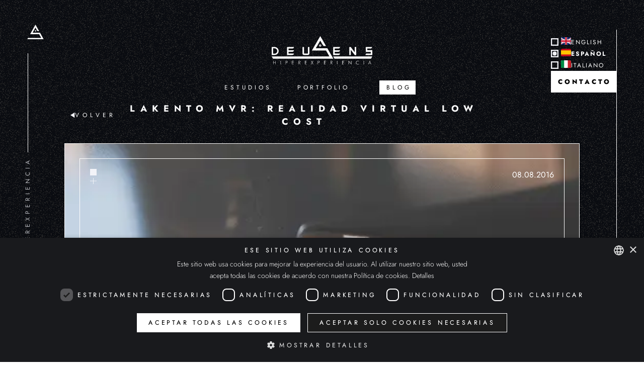

--- FILE ---
content_type: text/html; charset=UTF-8
request_url: https://deusens.com/es/blog/lakento-mvr
body_size: 20215
content:
<!DOCTYPE html>
<html lang="es">

<head>
    <meta charset="utf-8">
    <meta name="viewport" content="width=device-width, initial-scale=1">
    <link rel="canonical" href="https://deusens.com/es/blog/lakento-mvr" />
            

    
        <title>Lakento MVR: realidad virtual low cost</title>
    <meta name="description" content="Lakento MVR: realidad virtual low cost">
    <meta name="keywords" content="">

    
    <meta property="og:url" content="/es/blog/lakento-mvr" />
    <meta property="og:type" content="article" />
    <meta property="og:title" content="Lakento MVR: realidad virtual low cost" />
    <meta property="og:description" content="Lakento MVR: realidad virtual low cost" />
    
    
    <meta name="twitter:card" content="summary" />
    <meta name="twitter:site" content="@DeuSens" />
    <meta name="twitter:title" content="Lakento MVR: realidad virtual low cost" />
    <meta name="twitter:description" content="Lakento MVR: realidad virtual low cost" />
    
        <script type="application/ld+json">
    {
      "@context" : "http://schema.org",
      "@type" : "Article",
      "name" : "Lakento MVR: realidad virtual low cost",
      "author" : {
        "@type" : "Person",
        "name" : "DeuSens"
      },
      "articleBody" : "Lakento MVR

La realidad virtual está a la orden del día como se ha podido observar. Son muchas las empresas que luchan por hacerse con las mejores gafas del mercado. Esto ha hecho que la variedad de tipos de gafas que existen sea enorme, un ejemplo son las Lakento MVR.

Se pueden encontrar gafas de realidad virtual por un precio de 5 euros, y también se pueden encontrar gafas por 800 y 900 euros, como son las Oculus Rift y las HTC Vive. Hay gafas para todos los bolsillos. Por lo que no hay opción de quedarse sin ninguna.

Este tipo de gafas realidad virtual es&amp;nbsp;compatible con más de 50 modelos de smartphones. Se presentaron en 2014 y en la versión original del lanzamiento del dispositivo se incluyeron&amp;nbsp;dos juegos de regalo: Shark Attack VR y Flirt AR.

Características

Lakento MVR no necesita ningún tipo de cable. Además, la variedad de smartphones que se pueden utilizar con dicha gafa la convierten en un verdadero aliado. El smartphone tiene que tener entre 4 a 6 pulgadas, ya sea para iOS como Android. &amp;nbsp;Las gafas incorporan unas potentes lentes de 42 mm que proporcionan una altísima calidad de visión.

&amp;nbsp;





&amp;nbsp;

Las Lakento MVR son uno de los mejores ejemplos de gafas de realidad virtual a un precio verdaderamente asequible. Una oportunidad perfecta para hacerte con unas, ya que nos encontramos en un&amp;nbsp;mundo en el que los juegos, unido a la realidad virtual, es de los que más prometen y mejor futuro tienen.",
      "url" : "/es/blog/lakento-mvr"
    }
    </script>
    <!-- Estilos principales -->
    <link rel="preconnect" href="https://fonts.bunny.net">
    <link href="https://fonts.bunny.net/css?family=figtree:400,600&display=swap" rel="stylesheet" />
    <link rel="stylesheet" href="https://cdn.jsdelivr.net/npm/swiper@11/swiper-bundle.min.css" />
    <link rel="stylesheet" href="https://unpkg.com/aos@next/dist/aos.css" />

    <!-- Lightbox CSS -->
    <link href="https://cdn.jsdelivr.net/npm/lightbox2@2.11.3/dist/css/lightbox.min.css" rel="stylesheet">

    <!-- Lightbox JS -->
    <script src="https://cdn.jsdelivr.net/npm/lightbox2@2.11.3/dist/js/lightbox.min.js"></script>

    <link rel="preload" as="style" href="https://deusens.com/build/assets/app-Dx69SdO8.css" /><link rel="modulepreload" href="https://deusens.com/build/assets/app-z-Rg4TxU.js" /><link rel="stylesheet" href="https://deusens.com/build/assets/app-Dx69SdO8.css" data-navigate-track="reload" /><script type="module" src="https://deusens.com/build/assets/app-z-Rg4TxU.js" data-navigate-track="reload"></script>    <!-- Livewire Styles --><style >[wire\:loading][wire\:loading], [wire\:loading\.delay][wire\:loading\.delay], [wire\:loading\.inline-block][wire\:loading\.inline-block], [wire\:loading\.inline][wire\:loading\.inline], [wire\:loading\.block][wire\:loading\.block], [wire\:loading\.flex][wire\:loading\.flex], [wire\:loading\.table][wire\:loading\.table], [wire\:loading\.grid][wire\:loading\.grid], [wire\:loading\.inline-flex][wire\:loading\.inline-flex] {display: none;}[wire\:loading\.delay\.none][wire\:loading\.delay\.none], [wire\:loading\.delay\.shortest][wire\:loading\.delay\.shortest], [wire\:loading\.delay\.shorter][wire\:loading\.delay\.shorter], [wire\:loading\.delay\.short][wire\:loading\.delay\.short], [wire\:loading\.delay\.default][wire\:loading\.delay\.default], [wire\:loading\.delay\.long][wire\:loading\.delay\.long], [wire\:loading\.delay\.longer][wire\:loading\.delay\.longer], [wire\:loading\.delay\.longest][wire\:loading\.delay\.longest] {display: none;}[wire\:offline][wire\:offline] {display: none;}[wire\:dirty]:not(textarea):not(input):not(select) {display: none;}:root {--livewire-progress-bar-color: #2299dd;}[x-cloak] {display: none !important;}</style>
    <link rel="icon" type="image/x-icon" href="https://deusens.com/favicondeusens.ico">
                        <link rel="alternate" hreflang="en"
                href="https://deusens.com/en/blog/lakento-mvr-lowcost-virtual-reality"/>
                    <link rel="canonical" href="https://deusens.com/es/blog/lakento-mvr" />
                            <link rel="alternate" hreflang="it"
                href="https://deusens.com/it/blog/lakento-mvr"/>
    <script type="text/javascript">
        window.smartlook || (function(d) {
            var o = smartlook = function() {
                    o.api.push(arguments)
                },
                h = d.getElementsByTagName('head')[0];
            var c = d.createElement('script');
            o.api = new Array();
            c.async = true;
            c.type = 'text/javascript';
            c.charset = 'utf-8';
            c.src = '//rec.smartlook.com/recorder.js';
            h.appendChild(c);
        })(document);
        smartlook('init', '7c137dd72018c8250dc91b4e9befa290b03dc3d1'); <
        /?php>

        <
        script >
            (function(i, s, o, g, r, a, m) {
                i['GoogleAnalyticsObject'] = r;
                i[r] = i[r] || function() {
                    (i[r].q = i[r].q || []).push(arguments)
                }, i[r].l = 1 * new Date();
                a = s.createElement(o),
                    m = s.getElementsByTagName(o)[0];
                a.async = 1;
                a.src = g;
                m.parentNode.insertBefore(a, m)
            })(window, document, 'script', 'https://www.google-analytics.com/analytics.js', 'ga');

        ga('create', 'UA-57876847-1', 'auto');
        ga('send', 'pageview');
    </script>

    <!-- Global site tag (gtag.js) - Google Analytics -->
    <script async src=https://www.googletagmanager.com/gtag/js?id=G-Z5S3H4EHEE></script>
    <script>
        window.dataLayer = window.dataLayer || [];

        function gtag() {
            dataLayer.push(arguments);
        }
        gtag('js', new Date());
        gtag('config', 'G-Z5S3H4EHEE');
    </script>

    <!-- LLMOMETRICS -->
    <script src="https://llmometrics.b-cdn.net/metric.js" data-token="356eb587-c99c-47a1-a55e-b01afc693d5c"></script>

    <!-- Google Tag Manager -->
    <script>
        (function(w, d, s, l, i) {
            w[l] = w[l] || [];
            w[l].push({
                'gtm.start': new Date().getTime(),
                event: 'gtm.js'
            });
            var f = d.getElementsByTagName(s)[0],
                j = d.createElement(s),
                dl = l != 'dataLayer' ? '&l=' + l : '';
            j.async = true;
            j.src =
                'https://www.googletagmanager.com/gtm.js?id=' + i + dl;
            f.parentNode.insertBefore(j, f);
        })(window, document, 'script', 'dataLayer', 'GTM-554GNH2');
    </script>
    <!-- End Google Tag Manager -->

    <script>
        function loadScript(a) {
            var b = document.getElementsByTagName("head")[0],
                c = document.createElement("script");
            c.type = "text/javascript", c.src = "https://tracker.metricool.com/resources/be.js", c.onreadystatechange =
                a, c
                .onload = a, b.appendChild(c)
        }
        loadScript(function() {
            beTracker.t({
                hash: "cc9898134750bfdecb627cc7cdb83ecb"
            })
        });
    </script>

    <script type="text/javascript">
        _linkedin_partner_id = "7863121";
        window._linkedin_data_partner_ids = window._linkedin_data_partner_ids || [];
        window._linkedin_data_partner_ids.push(_linkedin_partner_id);
    </script>
    <script type="text/javascript">
        (function(l) {
            if (!l) {
                window.lintrk = function(a, b) {
                    window.lintrk.q.push([a, b])
                };
                window.lintrk.q = []
            }
            var s = document.getElementsByTagName("script")[0];
            var b = document.createElement("script");
            b.type = "text/javascript";
            b.async = true;
            b.src = "https://snap.licdn.com/li.lms-analytics/insight.min.js";
            s.parentNode.insertBefore(b, s);
        })(window.lintrk);
    </script>

    <script type="text/javascript" charset="UTF-8" src="//cdn.cookie-script.com/s/9c6896ef5eea80a75456f210c4796500.js">
    </script>

    <script type="text/javascript">
        (
            function() {
                var sbSiteSecret = "f361a86d-52fe-4340-8832-f55391d27c9c";
                window.sitebehaviourTrackingSecret = sbSiteSecret;
                var scriptElement = document.createElement('script');
                scriptElement.async = true;
                scriptElement.id = "site-behaviour-script-v2";
                scriptElement.src =
                    "https://sitebehaviour-cdn.fra1.cdn.digitaloceanspaces.com/index.min.js?sitebehaviour-secret=" +
                    sbSiteSecret;
                document.head.appendChild(scriptElement);
            }
        )()
    </script>
</head>

<body>
    <noscript>
        <img height="1"
                width="1" style="display:none;" alt=""
                src="https://px.ads.linkedin.com/collect/?pid=7863121&fmt=gif" />
            </noscript>

            <main class="content">
                    <div class="lines">
    <div class="linea__izquierda lines-absolute">
        <div class="logo">
            <a href="https://deusens.com/es"><img src="https://deusens.com/img/logo-deusens.svg"
                    alt="Logo"></a>
        </div>
        <div class="linea"></div>
        <div class="glitch-wrapper">
            <p class="glitch" data-text="HIPEREXPERIENCIA">
                HIPEREXPERIENCIA
            </p>
        </div>

        <div class="linea__2"></div>
        <div class="cuadrado">
            <svg xmlns="http://www.w3.org/2000/svg" width="13" height="30" viewBox="0 0 13 30">
                <rect id="Rectángulo_445" width="13" height="13" fill="#f2f3f8" class="square__animation" />
                <line id="Línea_48_Vertical" x1="6.5" y1="18" x2="6.5" y2="30"
                    stroke="#f2f3f8" stroke-width="1" />
                <line id="Línea_48_Horizontal" x1="0" y1="24" x2="13" y2="24"
                    stroke="#f2f3f8" stroke-width="1" />
            </svg>
        </div>
    </div>

    <div class="linea__derecha lines-absolute">
        <div class="linea"></div>
        <div class="glitch-wrapper">
            <p class="glitch" data-text="LOADED">
                LOADED
            </p>
        </div>
        <div class="icons">
            <svg xmlns="http://www.w3.org/2000/svg" width="15" height="35" viewBox="0 0 15 35">
                <rect id="Rectángulo_447" data-name="Rectángulo 447" width="13" height="13" rx="6.5"
                    fill="#f2f3f8" transform="translate(1, 0)" />
                <g id="Polígono_36" data-name="Polígono 36" fill="none">
                    <path d="M7.5,0,15,13H0Z" stroke="none" />
                    <path
                        d="M 7.500000476837158 2.001115798950195 L 1.731413841247559 12 L 13.26858711242676 12 L 7.500000476837158 2.001115798950195 M 7.500000476837158 0 L 15 13 L 9.5367431640625e-07 13 L 7.500000476837158 0 Z"
                        stroke="none" fill="#f2f3f8" transform="translate(0, 20)" />
                </g>
            </svg>
        </div>
    </div>
</div>

<div class="side__menu lines-absolute">
    <div class="recuadro lines-absolute" id="recuadro">
        <div class="columna languages__col">
                            <div class="item" onclick="takeme('/en/blog/lakento-mvr-lowcost-virtual-reality')">
                                            <img src="https://deusens.com/img/svg/language_box.svg" class="item__select" alt="Seleccionable">
                        <div class="item__img">
                            <img src="https://deusens.com/img/svg/flag_uk.svg" alt="ENGLISH">
                        </div>
                        <div class="item__text">ENGLISH</div>
                                    </div>
                            <div class="item" onclick="takeme('/es/blog/lakento-mvr')">
                                            <img src="https://deusens.com/img/svg/language_select.svg" class="item__select" alt="Seleccionado">
                        <div class="item__img">
                            <img src="https://deusens.com/img/svg/flag_spain.svg" alt="ESPAÑOL">
                        </div>
                        <div class="item__text --text-bold">ESPAÑOL</div>
                                    </div>
                            <div class="item" onclick="takeme('/it/blog/lakento-mvr')">
                                            <img src="https://deusens.com/img/svg/language_box.svg" class="item__select" alt="Seleccionable">
                        <div class="item__img">
                            <img src="https://deusens.com/img/svg/flag_italy.svg" alt="ITALIANO">
                        </div>
                        <div class="item__text">ITALIANO</div>
                                    </div>
                    </div>

        <a href="https://deusens.com/es#contacto" class="item contacto__item">
            <div class="columna contacto">
                <span class="item">
                    CONTACTO
                </span>
            </div>
        </a>
    </div>

    <div class="recuadro__small" id="recuadroSmall">
        <div class="columna">
                            <div class="item" onclick="takeme('/en/blog/lakento-mvr-lowcost-virtual-reality')">
                                            <img src="https://deusens.com/img/svg/language_box.svg" class="item__select" alt="Seleccionable">
                                        <div class="item__img">
                        <img src="https://deusens.com/img/svg/flag_uk.svg" alt="ENGLISH">
                    </div>
                </div>
                            <div class="item" onclick="takeme('/es/blog/lakento-mvr')">
                                            <img src="https://deusens.com/img/svg/language_select.svg" class="item__select" alt="Seleccionado">
                                        <div class="item__img">
                        <img src="https://deusens.com/img/svg/flag_spain.svg" alt="ESPAÑOL">
                    </div>
                </div>
                            <div class="item" onclick="takeme('/it/blog/lakento-mvr')">
                                            <img src="https://deusens.com/img/svg/language_box.svg" class="item__select" alt="Seleccionable">
                                        <div class="item__img">
                        <img src="https://deusens.com/img/svg/flag_italy.svg" alt="ITALIANO">
                    </div>
                </div>
                    </div>
        <div class="columna contacto side__menu__button__icon">
            <a href="https://deusens.com/es#contacto" class="item">
                <img src="https://deusens.com/img/svg/correo-2.svg" alt="Contact">
            </a>
        </div>
    </div>
</div>

<script>
    document.addEventListener("DOMContentLoaded", function() {
        const recuadro = document.getElementById("recuadro");
        const recuadroSmall = document.getElementById("recuadroSmall");
        const square = document.querySelector('.square__animation');

        function toggleMenus() {
            if (window.scrollY > 0) {
                recuadro.classList.add("side__menu--hidden");
                recuadroSmall.classList.add("scroll__menu--visible");
            } else {
                recuadro.classList.remove("side__menu--hidden");
                recuadroSmall.classList.remove("scroll__menu--visible");
            }
        }

        window.addEventListener("scroll", toggleMenus);
        toggleMenus();
    });

    function takeme(url) {
        window.location.href = url;
    }
</script>

    <section class="hero__section hero__portfolio">
        <div>
            <div class="header" style="margin-top: ; padding-top: ">

    
    <a href="https://deusens.com/es">
        <img src="https://deusens.com/img/svg/LogotipoDeuSens_Blanco.svg" alt="" />
    </a>

    <div class="header__nav">
        <ul>
                            
                <li
                    class="navParent
                    whitable
                    
                    has-children">
                                            <a class="navLink">Estudios</a>
                                                                <ul class="submenu" style="visibility: visible; opacity: 1;">
                                                            <li><a href="/es/estudios/xr-metaverse"
                                        >XR &amp; METAVERSE</a>
                                </li>
                                                            <li><a href="/es/estudios/digital-installations"
                                        >DIGITAL INSTALLATIONS</a>
                                </li>
                                                            <li><a href="/es/estudios/gaming"
                                        >GAMING</a>
                                </li>
                                                            <li><a href="/es/estudios/new-media"
                                        >NEW MEDIA</a>
                                </li>
                                                    </ul>
                                    </li>
                            
                <li
                    class="navParent
                    whitable
                    
                    ">
                                            <a href="/es/portfolio" class="navLink">PORTFOLIO</a>
                                                        </li>
                            
                <li
                    class="navParent
                    
                    white-bg 
                    ">
                                            <a href="/es/blog" class="navLink">BLOG</a>
                                                        </li>
                    </ul>
    </div>
</div>

<div class="header__small" id="header__small"
    style="margin-top: ; padding-top: ">
    <div>
        <a href="https://deusens.com/es" class="header__small__logo">
            <img src="https://deusens.com/img/logo-deusens.svg" alt="Logo">
        </a>
    </div>
    <div class="header__actions">
        <div class="language-menu">
            <div class="wrap" id="wrap" onclick="toggleLanguageDropdown()">
                <!-- Bandera actual visible según el idioma -->
                
                                                            <img src="https://deusens.com/img/svg/flag_spain.svg" alt="ESPAÑOL" class="flag"
                            id="current-flag">
                                                                                <a href="https://deusens.com/en/blog/lakento-mvr-lowcost-virtual-reality"><img src="https://deusens.com/img/svg/flag_uk.svg"
                                alt="ENGLISH" class="flag other-flag"></a>
                                                                                <a href="https://deusens.com/it/blog/lakento-mvr"><img src="https://deusens.com/img/svg/flag_italy.svg"
                                alt="ITALIANO" class="flag other-flag"></a>
                                                </div>
        </div>

        <a
            href="https://deusens.com/es#contacto">CONTACTO</a>

        <div id="menuIcon">
            <img src="https://deusens.com/img/svg/header/menu.svg" alt="Menú">
        </div>
    </div>
</div>

<div id="header__small__menu" class="menu__links" aria-hidden="true">
    <ul>
        <li class="navParent whitable">
            <a href="https://deusens.com/es">HOME</a>
        </li>
                    <li
                class="navParent whitable">

                                    <a class="pointer-events-none">
                        Estudios
                    </a>
                
                                    <ul>
                                                    <li><a class="child-link whitable"
                                    href="/es/estudios/xr-metaverse">XR &amp; METAVERSE</a></li>
                                                    <li><a class="child-link whitable"
                                    href="/es/estudios/digital-installations">DIGITAL INSTALLATIONS</a></li>
                                                    <li><a class="child-link whitable"
                                    href="/es/estudios/gaming">GAMING</a></li>
                                                    <li><a class="child-link whitable"
                                    href="/es/estudios/new-media">NEW MEDIA</a></li>
                                            </ul>
                            </li>
                    <li
                class="navParent whitable">

                                    <a href="/es/portfolio">
                        PORTFOLIO
                    </a>
                
                            </li>
                    <li
                class="navParent white-bg ">

                                    <a href="/es/blog">
                        BLOG
                    </a>
                
                            </li>
            </ul>
</div>

<script src="https://cdnjs.cloudflare.com/ajax/libs/headroom/0.12.0/headroom.min.js"></script>

<script>
    const menuIcon = document.getElementById('menuIcon');
    const menu = document.getElementById('header__small__menu');

    menuIcon.addEventListener('click', function() {
        const isMenuVisible = menu.classList.toggle('show');

        document.body.style.overflow = isMenuVisible ? 'hidden' : 'auto';

        menu.setAttribute('aria-hidden', !isMenuVisible);
    });

    document.addEventListener("DOMContentLoaded", function() {
        var header = document.getElementById('header__small');
        var headroom = new Headroom(header, {
            "offset": 15,
            "tolerance": 5,
            "classes": {
                "initial": "headroom",
                "pinned": "headroom--pinned",
                "unpinned": "headroom--unpinned",
                "top": "headroom--top",
                "notTop": "headroom--not-top"
            },

        });
        headroom.init();

        const navParents = document.querySelectorAll('.navParent');

        navParents.forEach(parent => {
            const submenu = parent.querySelector('.submenu');
            let hideTimeout;

            parent.addEventListener('mouseenter', () => {
                clearTimeout(hideTimeout);
                submenu.style.display = 'block';
                submenu.style.opacity = '1';
                submenu.style.visibility = 'visible';
            });

            parent.addEventListener('mouseleave', () => {
                hideTimeout = setTimeout(() => {
                    submenu.style.opacity = '0';
                    submenu.style.visibility = 'hidden';
                }, 300);
            });

            submenu.addEventListener('mouseenter', () => {
                clearTimeout(hideTimeout);
            });

            submenu.addEventListener('mouseleave', () => {
                hideTimeout = setTimeout(() => {
                    submenu.style.opacity = '0';
                    submenu.style.visibility = 'hidden';
                }, 200);
            });
        });

    });

    function toggleLanguageDropdown() {
        const wrap = document.getElementById("wrap");
        const currentFlag = document.getElementById("current-flag");
        const otherFlags = document.querySelectorAll(".other-flag");
        const dropdownIcon = document.getElementById("dropdown-icon");
        const numberOfFlags = otherFlags.length + 1; // +1 for the current flag
        wrap.classList.toggle("expanded");
        // if (wrap.classList.contains("expanded")) {
        //     dropdownIcon.style.transform = "rotate(180deg) translateY(50%)";
        // } else {
        //     dropdownIcon.style.transform = "rotate(0deg) translateY(-50%)";
        // }

        if (wrap.classList.contains("expanded")) {
            currentFlag.classList.remove("hidden");
            otherFlags.forEach(flag => {
                flag.classList.remove("hidden");
            });
            wrap.style.height = 40 * numberOfFlags + 'px'; // Set height based on number of flags
        } else {
            currentFlag.classList.remove("hidden");
            otherFlags.forEach(flag => {
                flag.classList.add("hidden");
            });
            wrap.style.height = 40 + 'px'
        }
    }
</script>
        </div>

        <div class="hero__section__portfolio">

            <div class="hero__small__title">
                <a href="https://deusens.com/es/blog" class="return-button">
                    <img src="https://deusens.com/img/svg/portfolio/arrow.svg" alt="">
                    VOLVER
                </a>
                <h1>Lakento MVR: realidad virtual low cost</h1>
                <div class="placeholder"></div>
            </div>
            <div class="hero__cover cover__article">
                <div class="cover__top__decorarion__left">
                    <svg xmlns="http://www.w3.org/2000/svg" width="13" height="30" viewBox="0 0 13 30">
                        <rect id="Rectángulo_445" width="13" height="13" fill="#f2f3f8"></rect>
                        <line id="Línea_48_Vertical" x1="6.5" y1="18" x2="6.5" y2="30"
                            stroke="#f2f3f8" stroke-width="1"></line>
                        <line id="Línea_48_Horizontal" x1="0" y1="24" x2="13" y2="24"
                            stroke="#f2f3f8" stroke-width="1"></line>
                    </svg>
                </div>
                <div class="cover__bottom__decoration__right">
                    <svg xmlns="http://www.w3.org/2000/svg" width="15" height="35" viewBox="0 0 15 35">
                        <rect id="Rectángulo_447" data-name="Rectángulo 447" width="13" height="13" rx="6.5"
                            fill="#f2f3f8" transform="translate(1, 0)"></rect>

                        <g id="Polígono_36" data-name="Polígono 36" fill="none">
                            <path d="M7.5,0,15,13H0Z" stroke="none"></path>
                            <path
                                d="M 7.500000476837158 2.001115798950195 L 1.731413841247559 12 L 13.26858711242676 12 L 7.500000476837158 2.001115798950195 M 7.500000476837158 0 L 15 13 L 9.5367431640625e-07 13 L 7.500000476837158 0 Z"
                                stroke="none" fill="#f2f3f8" transform="translate(0, 20)"></path>
                        </g>
                    </svg>
                </div>
                <div class="cover__top__decoration__right">
                    08.08.2016
                </div>
                <img src="https://deusens.com/uploads/blog/2016/08/lakento-mvr.png.webp" class="article__cover__img" alt="">
            </div>
            <div class="cover__wrapper__lines">
                <div class="white__line"></div>
                <div class="second__line__wrapper">
                    <div class="gray__line"></div>
                    <div class="white__square"></div>
                    <div class="plus">
                        <svg xmlns="http://www.w3.org/2000/svg" width="15" height="15" viewBox="0 0 24 24"
                            fill="white">
                            <path d="M12 5v14m-7-7h14" stroke="white" stroke-width="2" stroke-linecap="round"
                                stroke-linejoin="round" />
                        </svg>
                    </div>
                </div>
            </div>
        </div>
    </section>

    <section class="article__section white__bg">
        <div class="article__section__content black__text">
            <div class="date">08.08.2016</div>
            <h2><strong>Lakento MVR</strong></h2>

<p>La realidad virtual está a la orden del día como se ha podido observar. Son muchas las empresas que luchan por hacerse con las mejores gafas del mercado. Esto ha hecho que la variedad de tipos de gafas que existen sea enorme, un ejemplo son las Lakento MVR.</p>

<p>Se pueden encontrar gafas de realidad virtual por un precio de 5 euros, y también se pueden encontrar gafas por 800 y 900 euros, como son las <a href="/es/blog/oculus-rift-las-gafas-que-lo-cambiaron-todo/">Oculus Rift</a> y las <a href="/es/blog/htc-vive/">HTC Vive</a>. Hay gafas para todos los bolsillos. Por lo que no hay opción de quedarse sin ninguna.</p>

<p>Este tipo de gafas realidad virtual es&nbsp;compatible con más de 50 modelos de smartphones. Se presentaron en 2014 y en la versión original del lanzamiento del dispositivo se incluyeron&nbsp;dos juegos de regalo: Shark Attack VR y Flirt AR.</p>

<h2><strong>Características</strong></h2>

<p>Lakento MVR no necesita ningún tipo de cable. Además, la variedad de smartphones que se pueden utilizar con dicha gafa la convierten en un verdadero aliado. El smartphone tiene que tener entre 4 a 6 pulgadas, ya sea para iOS como Android. &nbsp;Las gafas incorporan unas potentes lentes de 42 mm que proporcionan una altísima calidad de visión.</p>

<p>&nbsp;</p>

<div>
<p style="text-align:center"><img alt="Lakento MVR" class="img-fluid img-responsive d-block mx-auto w-75" src="/uploads/blog/2016/08/lakento-mvr-caracteristicas.jpg.webp" /></p>
</div>

<p>&nbsp;</p>

<p>Las Lakento MVR son uno de los mejores ejemplos de gafas de realidad virtual a un precio verdaderamente asequible. Una oportunidad perfecta para hacerte con unas, ya que nos encontramos en un&nbsp;mundo en el que los juegos, unido a la realidad virtual, es de los que más prometen y mejor futuro tienen.</p>
        </div>
    </section>

    <section class="simmilar_content article">
        <div>
            <hr>
            <p>PUBLICACIONES SIMILARES</p>
            <div class="portfolio__cards" id="portfolio">
                                    <div class="portfolio__card wide__card" onclick="redirectme('usos-creativos-filtros-instagram-empresas-marcas')">
                        <div>
                            <div class="portfolio__card__overlay"></div>
                            <img src="https://deusens.com/uploads/blog/2021/12/filtros-de-realidad-aumentada-portada.webp" alt="">
                        </div>
                        <div class="text">
                            <div class="date">
                                13.12.2021
                            </div>
                            <div class="title">Filtros de Instagram para empresas y marcas | Ejemplos y usos creativos</div>
                        </div>
                    </div>
                                    <div class="portfolio__card wide__card" onclick="redirectme('gafas-realidad-virtual-de-carton')">
                        <div>
                            <div class="portfolio__card__overlay"></div>
                            <img src="https://deusens.com/uploads/blog/2016/06/google-cardboard.webp" alt="">
                        </div>
                        <div class="text">
                            <div class="date">
                                10.08.2016
                            </div>
                            <div class="title">Gafas de Realidad Virtual para todos los bolsillos | Google Cardboard</div>
                        </div>
                    </div>
                                    <div class="portfolio__card wide__card" onclick="redirectme('inmersion-virtual-the-virtuix-omni')">
                        <div>
                            <div class="portfolio__card__overlay"></div>
                            <img src="https://deusens.com/uploads/blog/2014/12/virtual.png.webp" alt="">
                        </div>
                        <div class="text">
                            <div class="date">
                                30.12.2014
                            </div>
                            <div class="title">Inmersión virtual - The Virtuix Omni</div>
                        </div>
                    </div>
                            </div>
            <a href="https://deusens.com/es/blog"
                class="white__button">OTRAS PUBLICACIONES</a>
        </div>
    </section>

    <section>
    <section class="modal-overlay">
        <div class="modal">
            <div class="modal__header">
                <h3 class="modal__title">Título del Modal</h3>
            </div>
            <div class="modal__content">

            </div>
            <div class="modal__footer">
                <button
                    class="modal__btn modal__btn--close">Cerrar</button>
            </div>
        </div>
    </section>
</section>

<script>
    const openModalButton = document.querySelector('.btn-open');
    const closeModalButton = document.querySelector('.modal__btn--close');
    const modalOverlay = document.querySelector('.modal-overlay');
    const modal = document.querySelector('.modal');
    const body = document.querySelector('body');

    let legal_links = Array.from(document.querySelectorAll('.footer__legal__link'));
    legal_links = legal_links.slice(0, 3); // Solo los primeros 3 links

    let legal_content = {"id":17,"pages_id":22,"languages_code":"es","slug":"aviso-legal","info__button__text":null,"plug__play__cards":null,"clients__button__url":null,"meta_keywords":null,"info__cards":null,"gaming__experiences__cards":null,"meta_title":"DeuSens - Aviso legal","title__alt":null,"hero__image__alt":null,"meta_img":null,"meta_description":"Conoce los avisos legales de DeuSens.","hero__title":null,"hero__image":null,"studio__awards":null,"image":null,"create__cards":null,"studio__desc":null,"subject__field":null,"button__text":null,"studio__numbers":null,"create__welcome":null,"image__alt":null,"features__title":null,"immersive__cards":null,"features__image":null,"description":null,"gaming__experiences__title":null,"studio__title":null,"content_title":null,"create__welcome__text":null,"implementation__cards":null,"features__image__alt":null,"immersive__desc":null,"applications__title":null,"media__title":null,"amplification__image":null,"title":null,"implementation__title":null,"phone__placeholder":null,"clients__title":null,"plug__play__desc":null,"content":"\u003Cdiv class=\u0022row\u0022\u003E\r\n\u003Cdiv class=\u0022col-lg-12 col-md-12 col-sm-12 col-12 column\u0022\u003E\r\n\u003Cdiv class=\u0022ge-content ge-content-type-ckeditor\u0022 data-ge-content-type=\u0022ckeditor\u0022\u003E\r\n\u003Ch1\u003EAVISO LEGAL\u003C\/h1\u003E\r\n\u003Cp\u003E\u003Cstrong\u003E1.- Informaci\u0026oacute;n en cumplimiento de lo establecido en la Ley 34\/2002, de 11 de julio, de servicios de la sociedad de la informaci\u0026oacute;n y de comercio electr\u0026oacute;nico\u003C\/strong\u003E\u003C\/p\u003E\r\n\u003Cp\u003EEn cumplimiento de lo establecido en el art\u0026iacute;culo 10 de la Ley 34\/2002, de 11 de julio, de Servicios de la Sociedad de la Informaci\u0026oacute;n y de Comercio Electr\u0026oacute;nico (en adelante, LSSI-CE), se informa de modo expreso, preciso e inequ\u0026iacute;voco, tanto a los destinatarios del servicio como a los \u0026oacute;rganos competentes, de los siguientes aspectos relativos al prestador de servicios de la sociedad de la informaci\u0026oacute;n:\u003C\/p\u003E\r\n\u003Cul\u003E\r\n\u003Cli\u003ENuestra denominaci\u0026oacute;n:\u0026nbsp;\u003Cstrong\u003EDEUSENS HYPERXPERIENCE SL\u003C\/strong\u003E\u003C\/li\u003E\r\n\u003Cli\u003ENuestro CIF \/ NIF:\u0026nbsp;\u003Cstrong\u003EB99418956\u003C\/strong\u003E\u003C\/li\u003E\r\n\u003Cli\u003ENuestra actividad principal: \u003Cstrong\u003EEs una agencia especializada en crear soluciones tecnol\u0026oacute;gicas interactivas a medida que combinan el desarrollo y la creatividad.\u003C\/strong\u003E\u003C\/li\u003E\r\n\u003Cli\u003ENuestra direcci\u0026oacute;n: \u003Cstrong\u003EAVENIDA G\u0026Oacute;MEZ LAGUNA 25, PLANTA 11, PUERTA B1, 50009, ZARAGOZA\u003C\/strong\u003E\u003C\/li\u003E\r\n\u003Cli\u003ENuestro tel\u0026eacute;fono de contacto:\u0026nbsp;\u003Cstrong\u003E876500509\u003C\/strong\u003E\u003C\/li\u003E\r\n\u003Cli\u003ENuestra direcci\u0026oacute;n de correo electr\u0026oacute;nico de contacto: \u003Cstrong\u003E\u0026nbsp;\u003Ca href=\u0022mailto:info@deusens.com\u0022\u003Ei\u003C\/a\u003E\u003Ca href=\u0022mailto:info@deusens.com\u0022\u003Enfo@deusens.com\u003C\/a\u003E\u003C\/strong\u003E\u003C\/li\u003E\r\n\u003Cli\u003ENuestra p\u0026aacute;gina web:\u0026nbsp;\u003Cstrong\u003E\u003Ca href=\u0022https:\/\/www.deusens.com\u0022\u003Ewww.d\u003C\/a\u003E\u003Ca href=\u0022https:\/\/www.deusens.com\u0022\u003Eeusens.com\u003C\/a\u003E\u003C\/strong\u003E\u003C\/li\u003E\r\n\u003Cli\u003EDirecci\u0026oacute;n de contacto de nuestro Delegado de Protecci\u0026oacute;n de Datos:\u0026nbsp;\u003Cstrong\u003E\u003Ca href=\u0022mailto:aeneriz@audidat.com\u0022\u003Eaeneriz@audidat.com\u003C\/a\u003E\u003C\/strong\u003E\u003C\/li\u003E\r\n\u003C\/ul\u003E\r\n\u003Cp\u003EEstamos a su disposici\u0026oacute;n, no dude en contactar con nosotros.\u003C\/p\u003E\r\n\u003Cp\u003E\u003Cstrong\u003E2.- Propiedad intelectual\u003C\/strong\u003E\u003C\/p\u003E\r\n\u003Cp\u003EEl c\u0026oacute;digo fuente, los dise\u0026ntilde;os gr\u0026aacute;ficos, las im\u0026aacute;genes, las fotograf\u0026iacute;as, los sonidos, las animaciones, el software, los textos, as\u0026iacute; como la informaci\u0026oacute;n y los contenidos que se recogen en el presente sitio web est\u0026aacute;n protegidos por la legislaci\u0026oacute;n espa\u0026ntilde;ola sobre los derechos de propiedad intelectual e industrial a favor de\u0026nbsp;\u003Cstrong\u003EDEUSENS HYPERXPERIENCE, S.L.\u003C\/strong\u003E\u0026nbsp;y no se permite la reproducci\u0026oacute;n y\/o publicaci\u0026oacute;n, total o parcial, del sitio web, ni su tratamiento inform\u0026aacute;tico, su distribuci\u0026oacute;n, su difusi\u0026oacute;n, ni su modificaci\u0026oacute;n, transformaci\u0026oacute;n o descompilaci\u0026oacute;n, ni dem\u0026aacute;s derechos reconocidos legalmente a su titular, sin el permiso previo y por escrito del mismo,\u0026nbsp;\u003Cstrong\u003EDEUSENS HYPERXPERIENCE, S.L.\u003C\/strong\u003E\u003C\/p\u003E\r\n\u003Cp\u003EEl usuario, \u0026uacute;nica y exclusivamente, puede utilizar el material que aparezca en este sitio web para su uso personal y privado, quedando prohibido su uso con fines comerciales o para incurrir en actividades il\u0026iacute;citas. Todos los derechos derivados de la propiedad intelectual est\u0026aacute;n expresamente reservados por\u0026nbsp;\u003Cstrong\u003EDEUSENS HYPERXPERIENCE, S.L.\u003C\/strong\u003E\u003C\/p\u003E\r\n\u003Cp\u003E\u003Cstrong\u003EDEUSENS HYPERXPERIENCE, S.L.\u003C\/strong\u003E\u0026nbsp;velar\u0026aacute; por el cumplimiento de las anteriores condiciones como por la debida utilizaci\u0026oacute;n de los contenidos presentados en sus p\u0026aacute;ginas web, ejercitando todas las acciones civiles y penales que le correspondan en el caso de infracci\u0026oacute;n o incumplimiento de estos derechos por parte del usuario.\u003C\/p\u003E\r\n\u003Cp\u003E\u003Cstrong\u003E3.- Varios\u003C\/strong\u003E\u003C\/p\u003E\r\n\u003Cul\u003E\r\n\u003Cli\u003E\u003Cstrong\u003EDEUSENS HYPERXPERIENCE, S.L.\u003C\/strong\u003E\u0026nbsp;podr\u0026aacute; modificar, sin previo aviso, la informaci\u0026oacute;n contenida en su sitio web, as\u0026iacute; como su configuraci\u0026oacute;n y presentaci\u0026oacute;n.\u003C\/li\u003E\r\n\u003Cli\u003E\u003Cstrong\u003EDEUSENS HYPERXPERIENCE, S.L.\u0026nbsp;\u003C\/strong\u003Ese compromete a trav\u0026eacute;s de este medio a NO REALIZAR PUBLICIDAD ENGA\u0026Ntilde;OSA. A estos efectos, por lo tanto, no ser\u0026aacute;n considerados como publicidad enga\u0026ntilde;osa los errores formales o num\u0026eacute;ricos que puedan encontrarse a lo largo del contenido de las distintas secciones de la web de\u0026nbsp;\u003Cstrong\u003EDEUSENS HYPERXPERIENCE, S.L.\u003C\/strong\u003E, producidos como consecuencia de un mantenimiento y\/o actualizaci\u0026oacute;n incompleta o defectuosa de la informaci\u0026oacute;n contenida es estas secciones.\u0026nbsp;\u003Cstrong\u003EDEUSENS HYPERXPERIENCE, S.L.\u003C\/strong\u003E, como consecuencia de lo dispuesto en este apartado, se compromete a corregirlo tan pronto como tenga conocimiento de dichos errores.\u003C\/li\u003E\r\n\u003Cli\u003E\u003Cstrong\u003EDEUSENS HYPERXPERIENCE, S.L.\u0026nbsp;\u003C\/strong\u003Eno se hace responsable del incumplimiento de cualquier norma aplicable en que pueda incurrir el usuario en su acceso al sitio web el presente sitio web y\/o en el uso de las informaciones contenidas en el mismo.\u003C\/li\u003E\r\n\u003Cli\u003E\u003Cstrong\u003EDEUSENS HYPERXPERIENCE, S.L.\u0026nbsp;\u003C\/strong\u003Eno ser\u0026aacute; responsable de los da\u0026ntilde;os y perjuicios producidos o que puedan producirse, cualquiera que sea su naturaleza, que se deriven del uso de la informaci\u0026oacute;n, de las materias contenidas en este web site y de los programas que incorpora. Los enlaces (Links) e hipertexto que posibiliten, a trav\u0026eacute;s del sitio web el presente sitio web, acceder al usuario a prestaciones y servicios ofrecidos por terceros, no pertenecen ni se encuentran bajo el control de\u0026nbsp;\u003Cstrong\u003EDEUSENS HYPERXPERIENCE, S.L.\u003C\/strong\u003E; dicha entidad no se hace responsable ni de la informaci\u0026oacute;n contenida en los mismos ni de cualesquiera efectos que pudieran derivarse de dicha informaci\u0026oacute;n.\u003C\/li\u003E\r\n\u003Cli\u003E\u003Cstrong\u003EDEUSENS HYPERXPERIENCE, S.L.\u0026nbsp;\u003C\/strong\u003Eno se hace responsable del uso ileg\u0026iacute;timo que terceras personas puedan hacer de los nombres de marca, nombres de producto, marcas comerciales que, no siendo propiedad de dicha entidad, aparezcan en el presente sitio web. Tampoco se responsabiliza de la integridad, veracidad y licitud del contenido de los enlaces a las webs a las que pueda accederse desde el presente sitio web.\u003C\/li\u003E\r\n\u003Cli\u003EEn definitiva, el Usuario es el \u0026uacute;nico responsable del uso que realice de los servicios, contenidos, enlaces (links) e hipertexto incluidos en el sitio web el presente sitio web.\u003C\/li\u003E\r\n\u003C\/ul\u003E\r\n\u003C\/div\u003E\r\n\u003C\/div\u003E\r\n\u003C\/div\u003E","button__url":null,"features__texts":null,"create__title":null,"message__placeholder":null,"studio__details":null,"name__placeholder":null,"gaming__experiences__highlights":null,"content_subtitle":null,"amplification__image__alt":null,"info__button__url":null,"immersive__title":null,"media__cards":null,"plug__play__title":null,"amplification__texts":null,"hero__title__variations":null,"info__title":null,"css":null,"clients__logos":null,"uses__title":null,"email__field":null,"uses__cards":null,"category":null,"hero__button__url":null,"subtitle__alt":null,"subtitle":null,"message__field":null,"phone__field":null,"email__placeholder":null,"submit__field":null,"hero__button":null,"clients__button__text":null,"amplification__title":null,"applications__cards":null,"desc__alt":null,"name__field":null,"subject__placeholder":null,"create__highlights":null,"view":"legal"};
    let cookies_content = {"id":30,"pages_id":23,"languages_code":"es","slug":"politica-cookies","info__button__text":null,"plug__play__cards":null,"clients__button__url":null,"meta_keywords":null,"info__cards":null,"gaming__experiences__cards":null,"meta_title":"DeuSens - Pol\u00edtica cookies","title__alt":null,"hero__image__alt":null,"meta_img":null,"meta_description":"Conoce la pol\u00edtica de cookies de DeuSens.","hero__title":null,"hero__image":null,"studio__awards":null,"image":null,"create__cards":null,"studio__desc":null,"subject__field":null,"button__text":null,"studio__numbers":null,"create__welcome":null,"image__alt":null,"features__title":null,"immersive__cards":null,"features__image":null,"description":null,"gaming__experiences__title":null,"studio__title":null,"content_title":null,"create__welcome__text":null,"implementation__cards":null,"features__image__alt":null,"immersive__desc":null,"applications__title":null,"media__title":null,"amplification__image":null,"title":null,"implementation__title":null,"phone__placeholder":null,"clients__title":null,"plug__play__desc":null,"content":"\u003Cdiv class=\u0022row\u0022\u003E\r\n\u003Cdiv class=\u0022col-lg-12 col-md-12 col-sm-12 col-12 column\u0022\u003E\r\n\u003Cdiv class=\u0022ge-content ge-content-type-ckeditor\u0022 data-ge-content-type=\u0022ckeditor\u0022\u003E\r\n\u003Ch1\u003EPOL\u0026Iacute;TICA DE COOKIES\u003C\/h1\u003E\r\n\u003Cul\u003E\r\n\u003Cli\u003EBienvenida\/o a la \u003Cstrong\u003EPOL\u0026Iacute;TICA DE COOKIES\u003C\/strong\u003E de la p\u0026aacute;gina web de la entidad DEUSENS HYPERXPERIENCE SL, provista de NIF \/ CIF B99418956, donde te explicaremos en un lenguaje claro y sencillo todas las cuestiones necesarias para que puedas tener el control sobre ellas en base a tus decisiones personales.\r\n\u003Cul\u003E\r\n\u003Cli\u003E\u003Cstrong\u003E\u0026iquest;QU\u0026Eacute; SON LAS COOKIES Y PARA QU\u0026Eacute; LAS USAMOS?\u003C\/strong\u003E\u003C\/li\u003E\r\n\u003C\/ul\u003E\r\n\u003Cp\u003EUna cookie o galleta inform\u0026aacute;tica es un peque\u0026ntilde;o archivo de informaci\u0026oacute;n que se guarda en tu ordenador, \u0026ldquo;smartphone\u0026rdquo; o tableta cada vez que visitas nuestra p\u0026aacute;gina web.\u003C\/p\u003E\r\n\u003Cp\u003EEn principio, una cookie es inofensiva: no contiene virus, troyanos, gusanos, etc. que puedan da\u0026ntilde;ar tu terminal, pero s\u0026iacute; tiene cierto impacto sobre tu derecho a la protecci\u0026oacute;n de tus datos personales, pues recoge determinada informaci\u0026oacute;n concerniente a tu persona (h\u0026aacute;bitos de navegaci\u0026oacute;n, identidad, preferencias, etc.).\u003C\/p\u003E\r\n\u003Cp\u003EEs por ello que, en base a lo establecido en la normativa aplicable (LSSI y normativa vigente de protecci\u0026oacute;n de datos personales), la activaci\u0026oacute;n de determinados tipos de cookies necesitar\u0026aacute; de tu autorizaci\u0026oacute;n previa.\u003C\/p\u003E\r\n\u003Cp\u003EMediante \u003Cstrong\u003Eun paso tan sencillo y r\u0026aacute;pido como la marcaci\u0026oacute;n de una casilla\u003C\/strong\u003E en nuestro apartado \u003Cstrong\u003ECONFIGURACI\u0026Oacute;N DE COOKIES\u003C\/strong\u003E, podr\u0026aacute;s dar tu autorizaci\u0026oacute;n para la activaci\u0026oacute;n de las cookies que desees: \u003Cstrong\u003Etoma el control y disfruta de una navegaci\u0026oacute;n personalizada en nuestra p\u0026aacute;gina\u003C\/strong\u003E.\u003C\/p\u003E\r\n\u003Cp\u003EAntes de ello, te daremos alguna informaci\u0026oacute;n adicional que te ayudar\u0026aacute; a una mejor toma de decisiones al respecto:\u003C\/p\u003E\r\n\u003Col\u003E\r\n\u003Cli\u003ELas cookies pueden ser de varios tipos en funci\u0026oacute;n de su finalidad:\u003C\/li\u003E\r\n\u003C\/ol\u003E\r\n\u003Cul\u003E\r\n\u003Cli\u003ELas cookies t\u0026eacute;cnicas son necesarias para que nuestra p\u0026aacute;gina web pueda funcionar, no necesitan de tu autorizaci\u0026oacute;n y son las \u0026uacute;nicas que tenemos activadas por defecto.\u003C\/li\u003E\r\n\u003Cli\u003EEl resto de cookies pueden servir para mejorar nuestra p\u0026aacute;gina, para personalizarla en base a tus preferencias, o para poder mostrarte publicidad ajustada a tus b\u0026uacute;squedas, gustos e intereses personales. Todas ellas las tenemos desactivadas por defecto, siendo necesaria tu autorizaci\u0026oacute;n previa para su activaci\u0026oacute;n, que podr\u0026aacute;s dar mediante un paso tan sencillo y r\u0026aacute;pido como la marcaci\u0026oacute;n de una casilla en nuestro apartado \u003Cstrong\u003ECONFIGURACI\u0026Oacute;N DE COOKIES\u003C\/strong\u003E.\u003C\/li\u003E\r\n\u003C\/ul\u003E\r\n\u003Col start=\u00222\u0022\u003E\r\n\u003Cli\u003EAlgunas cookies son nuestras (las denominaremos \u003Cstrong\u003Ecookies propias\u003C\/strong\u003E) y otras pertenecen a empresas externas que prestan servicios para nuestra p\u0026aacute;gina web (las denominaremos \u003Cstrong\u003Ecookies de terceros\u003C\/strong\u003E: un ejemplo podr\u0026iacute;an ser las cookies de proveedores externos como Google). En este sentido, es importante que sepas que algunos de dichos proveedores externos pueden estar ubicados fuera de Espa\u0026ntilde;a.\u003C\/li\u003E\r\n\u003C\/ol\u003E\r\n\u003Cp\u003EA nivel mundial, no todos los pa\u0026iacute;ses tienen un mismo nivel de protecci\u0026oacute;n de datos, existiendo algunos pa\u0026iacute;ses m\u0026aacute;s seguros que otros (por ejemplo, la Uni\u0026oacute;n Europea es un entorno seguro para tus datos). Nuestra pol\u0026iacute;tica es recurrir a proveedores confiables que, con independencia de que se encuentren o no ubicados en la Uni\u0026oacute;n Europea, hayan adoptado las garant\u0026iacute;as adecuadas para la protecci\u0026oacute;n de tu informaci\u0026oacute;n personal. No obstante, en el apartado denominado \u003Cstrong\u003E\u0026iquest;QU\u0026Eacute; TIPO DE COOKIES SE UTILIZAN ACTUALMENTE EN NUESTRA P\u0026Aacute;GINA WEB?\u003C\/strong\u003E, puedes consultar las distintas Pol\u0026iacute;ticas de privacidad y protecci\u0026oacute;n de datos de cada uno de los referidos proveedores externos, a fin de tomar una decisi\u0026oacute;n consciente sobre la activaci\u0026oacute;n o no de las \u003Cstrong\u003Ecookies de terceros\u003C\/strong\u003E que utiliza nuestra p\u0026aacute;gina web.\u003C\/p\u003E\r\n\u003Col start=\u00223\u0022\u003E\r\n\u003Cli\u003EFinalmente, indicarte que, en funci\u0026oacute;n del plazo de tiempo que permanecen activas, las cookies pueden ser de dos tipos:\u003C\/li\u003E\r\n\u003C\/ol\u003E\r\n\u003Cul\u003E\r\n\u003Cli\u003E\u003Cstrong\u003ECookies de sesi\u0026oacute;n:\u003C\/strong\u003E expiran autom\u0026aacute;ticamente cuando terminas la sesi\u0026oacute;n en tu ordenador, \u0026ldquo;smartphone\u0026rdquo; o tableta. Suelen emplearse para conservar la informaci\u0026oacute;n necesaria mientras se te presta un servicio en una sola ocasi\u0026oacute;n.\u003C\/li\u003E\r\n\u003Cli\u003E\u003Cstrong\u003ECookies persistentes: \u003C\/strong\u003Epermanecen almacenadas en tu ordenador, \u0026ldquo;smartphone\u0026rdquo; o tableta durante un periodo determinado, que puede variar desde unos minutos hasta varios a\u0026ntilde;os.\u003C\/li\u003E\r\n\u003Cli\u003E\u003Cstrong\u003E\u0026iquest;QU\u0026Eacute; TIPO DE COOKIES PODEMOS UTILIZAR EN NUESTRA P\u0026Aacute;GINA WEB?\u003C\/strong\u003E\u003C\/li\u003E\r\n\u003Cli\u003E\u003Cstrong\u003ECookies T\u0026eacute;cnicas:\u003C\/strong\u003E\u003C\/li\u003E\r\n\u003C\/ul\u003E\r\n\u003Cp\u003ELas cookies t\u0026eacute;cnicas son estrictamente necesarias para que nuestra p\u0026aacute;gina web funcione y puedas navegar por la misma. Este tipo de cookies son las que, por ejemplo, nos permiten identificarte, darte acceso a determinadas partes restringidas de la p\u0026aacute;gina si fuese necesario, o recordar diferentes opciones o servicios ya seleccionados por ti, como tus preferencias de privacidad. Por ello, \u003Cstrong\u003Eest\u0026aacute;n activadas por defecto, no siendo necesaria tu autorizaci\u0026oacute;n al respecto\u003C\/strong\u003E.\u003C\/p\u003E\r\n\u003Cp\u003EA trav\u0026eacute;s de la configuraci\u0026oacute;n de tu navegador, puedes bloquear o alertar de la presencia de este tipo de cookies, si bien dicho bloqueo afectar\u0026aacute; al correcto funcionamiento de las distintas funcionalidades de nuestra p\u0026aacute;gina web.\u003C\/p\u003E\r\n\u003Cul\u003E\r\n\u003Cli\u003E\u003Cstrong\u003ECookies de An\u0026aacute;lisis:\u003C\/strong\u003E\u003C\/li\u003E\r\n\u003C\/ul\u003E\r\n\u003Cp\u003ELas cookies de an\u0026aacute;lisis nos permiten estudiar la navegaci\u0026oacute;n de los usuarios de nuestra p\u0026aacute;gina web en general (por ejemplo, qu\u0026eacute; secciones de la p\u0026aacute;gina son las m\u0026aacute;s visitadas, qu\u0026eacute; servicios se usan m\u0026aacute;s y si funcionan correctamente, etc.).\u003C\/p\u003E\r\n\u003Cp\u003EA partir de la informaci\u0026oacute;n estad\u0026iacute;stica sobre la navegaci\u0026oacute;n en nuestra p\u0026aacute;gina web, podemos mejorar tanto el propio funcionamiento de la p\u0026aacute;gina como los distintos servicios que ofrece. Por tanto, estas cookies \u003Cstrong\u003Eno tienen una finalidad publicitaria\u003C\/strong\u003E, sino que \u0026uacute;nicamente sirven para que nuestra p\u0026aacute;gina web funcione mejor, adapt\u0026aacute;ndose a nuestros usuarios en general. Activ\u0026aacute;ndolas contribuir\u0026aacute;s a dicha mejora continua.\u003C\/p\u003E\r\n\u003Cp\u003E\u003Cstrong\u003EPuedes activar o desactivar estas cookies marcando la casilla correspondiente\u003C\/strong\u003E, estando desactivadas por defecto.\u003C\/p\u003E\r\n\u003Cul\u003E\r\n\u003Cli\u003E\u003Cstrong\u003ECookies de Funcionalidad y Personalizaci\u0026oacute;n:\u003C\/strong\u003E\u003C\/li\u003E\r\n\u003C\/ul\u003E\r\n\u003Cp\u003ELas cookies de funcionalidad nos permiten recordar tus preferencias, para personalizar a tu medida determinadas caracter\u0026iacute;sticas y opciones generales de nuestra p\u0026aacute;gina web, cada vez que accedas a la misma (por ejemplo, el idioma en que se te presenta la informaci\u0026oacute;n, las secciones marcadas como favoritas, tu tipo de navegador, etc.).\u003C\/p\u003E\r\n\u003Cp\u003EPor tanto, este tipo de cookies \u003Cstrong\u003Eno tienen una finalidad publicitaria\u003C\/strong\u003E, sino que activ\u0026aacute;ndolas mejorar\u0026aacute;s la funcionalidad de la p\u0026aacute;gina web (por ejemplo, adapt\u0026aacute;ndose a tu tipo de navegador) y la personalizaci\u0026oacute;n de la misma en base a tus preferencias (por ejemplo, presentando la informaci\u0026oacute;n en el idioma que hayas escogido en anteriores ocasiones), lo cual contribuir\u0026aacute; a la facilidad, usabilidad y comodidad de nuestra p\u0026aacute;gina durante tu navegaci\u0026oacute;n.\u003C\/p\u003E\r\n\u003Cp\u003E\u003Cstrong\u003EPuedes activar o desactivar estas cookies marcando la casilla correspondiente\u003C\/strong\u003E, estando desactivadas por defecto.\u003C\/p\u003E\r\n\u003Cul\u003E\r\n\u003Cli\u003E\u003Cstrong\u003ECookies de Publicidad:\u003C\/strong\u003E\u003C\/li\u003E\r\n\u003C\/ul\u003E\r\n\u003Cp\u003ELas cookies de publicidad nos permiten la gesti\u0026oacute;n de los espacios publicitarios incluidos en nuestra p\u0026aacute;gina web en base a criterios como el contenido mostrado o la frecuencia en la que se muestran los anuncios.\u003C\/p\u003E\r\n\u003Cp\u003EAs\u0026iacute; por ejemplo, si se te ha mostrado varias veces un mismo anuncio en nuestra p\u0026aacute;gina web, y no has mostrado un inter\u0026eacute;s personal haciendo clic sobre \u0026eacute;l, este no volver\u0026aacute; a aparecer. En resumen, activando este tipo de cookies, la publicidad mostrada en nuestra p\u0026aacute;gina web ser\u0026aacute; m\u0026aacute;s \u0026uacute;til y diversa, y menos repetitiva.\u003C\/p\u003E\r\n\u003Cp\u003E\u003Cstrong\u003EPuedes activar o desactivar estas cookies marcando la casilla correspondiente\u003C\/strong\u003E, estando desactivadas por defecto.\u003C\/p\u003E\r\n\u003Cul\u003E\r\n\u003Cli\u003E\u003Cstrong\u003ECookies de Publicidad Comportamental:\u003C\/strong\u003E\u003C\/li\u003E\r\n\u003C\/ul\u003E\r\n\u003Cp\u003ELas cookies de publicidad comportamental nos permiten obtener informaci\u0026oacute;n basada en la observaci\u0026oacute;n de tus h\u0026aacute;bitos y comportamientos de navegaci\u0026oacute;n en la web, a fin de poder mostrarte contenidos publicitarios que se ajusten mejor a tus gustos e intereses personales.\u003C\/p\u003E\r\n\u003Cp\u003EPara que lo entiendas de manera muy sencilla, te pondremos un ejemplo ficticio: si tus \u0026uacute;ltimas b\u0026uacute;squedas en la web estuviesen relacionadas con literatura de suspense, te mostrar\u0026iacute;amos publicidad sobre libros de suspense.\u003C\/p\u003E\r\n\u003Cp\u003EPor tanto, activando este tipo de cookies, la publicidad que te mostremos en nuestra p\u0026aacute;gina web no ser\u0026aacute; gen\u0026eacute;rica, sino que estar\u0026aacute; orientada a tus b\u0026uacute;squedas, gustos e intereses, ajust\u0026aacute;ndose por tanto exclusivamente a ti.\u003C\/p\u003E\r\n\u003Cp\u003E\u003Cstrong\u003EPuedes activar o desactivar estas cookies marcando la casilla correspondiente\u003C\/strong\u003E, estando desactivadas por defecto.\u003C\/p\u003E\r\n\u003C\/li\u003E\r\n\u003C\/ul\u003E\r\n\u003Cul\u003E\r\n\u003Cli style=\u0022font-weight: bold;\u0022\u003E\u003Cstrong\u003E\u0026iquest;QU\u0026Eacute; TIPO DE COOKIES SE UTILIZAN ACTUALMENTE EN NUESTRA P\u0026Aacute;GINA WEB?\u003C\/strong\u003E\u003C\/li\u003E\r\n\u003C\/ul\u003E\r\n\u003Cp\u003EA continuaci\u0026oacute;n, procedemos a informarte sobre todos los tipos de cookies que actualmente se utilizan en nuestra p\u0026aacute;gina web y la finalidad de cada una de las mismas.\u003C\/p\u003E\r\n\u003Ctable style=\u0022height: 513px;\u0022 width=\u00221000\u0022\u003E\r\n\u003Ctbody\u003E\r\n\u003Ctr\u003E\r\n\u003Ctd style=\u0022text-align: center;\u0022 width=\u002219%\u0022\u003E\u003Cstrong\u003ENombre de la cookie\u003C\/strong\u003E\u003C\/td\u003E\r\n\u003Ctd style=\u0022text-align: center;\u0022 width=\u002254%\u0022\u003E\u003Cstrong\u003EFinalidad\u003C\/strong\u003E\u003C\/td\u003E\r\n\u003Ctd style=\u0022text-align: left;\u0022 width=\u002226%\u0022\u003E\r\n\u003Cp style=\u0022text-align: center;\u0022\u003E\u003Cstrong\u003ECu\u0026aacute;ndo y c\u0026oacute;mo se guarda\u003C\/strong\u003E\u003C\/p\u003E\r\n\u003C\/td\u003E\r\n\u003C\/tr\u003E\r\n\u003Ctr\u003E\r\n\u003Ctd style=\u0022text-align: center;\u0022 width=\u002219%\u0022\u003E\u003Cstrong\u003ESesi\u0026oacute;n\u003C\/strong\u003E\u003C\/td\u003E\r\n\u003Ctd style=\u0022text-align: center;\u0022 width=\u002254%\u0022\u003ERegistrar las entradas de datos del usuario en la web.Propietario: DEUSENS HYPERXPERIENCE, S.L.\u003C\/td\u003E\r\n\u003Ctd style=\u0022text-align: center;\u0022 width=\u002226%\u0022\u003ECuando el usuario rellena un formulario\u003C\/td\u003E\r\n\u003C\/tr\u003E\r\n\u003Ctr\u003E\r\n\u003Ctd style=\u0022text-align: center;\u0022 width=\u002219%\u0022\u003E\u003Cstrong\u003EPlug-in de redes sociales\u003C\/strong\u003E\u003C\/td\u003E\r\n\u003Ctd style=\u0022text-align: center;\u0022 width=\u002254%\u0022\u003EPermitir al usuario compartir contenidos con miembros de una determinada red social.Propietario: Red social que pone la cookie (Twitter Inc., Facebook Inc., ...).\u003C\/td\u003E\r\n\u003Ctd style=\u0022text-align: center;\u0022 width=\u002226%\u0022\u003ECuando hay alg\u0026uacute;n plugin o bot\u0026oacute;n de compartir en alguna red social\u003C\/td\u003E\r\n\u003C\/tr\u003E\r\n\u003Ctr\u003E\r\n\u003Ctd style=\u0022text-align: center;\u0022 width=\u002219%\u0022\u003E\u003Cstrong\u003EGoogle Analytics\u003C\/strong\u003E\u003C\/td\u003E\r\n\u003Ctd style=\u0022text-align: center;\u0022 width=\u002254%\u0022\u003EPara realizar las estad\u0026iacute;sticas de uso de la web utilizamos las cookies con la finalidad de conocer el nivel de recurrencia de nuestros visitantes y los contenidos que resultan m\u0026aacute;s interesantes. De esta manera podemos concentrar nuestros esfuerzos en mejorar las \u0026aacute;reas m\u0026aacute;s visitadas y hacer que el usuario encuentre m\u0026aacute;s f\u0026aacute;cilmente lo que busca.En el Sitio Web puede utilizarse la informaci\u0026oacute;n de su visita para realizar evaluaciones y c\u0026aacute;lculos estad\u0026iacute;sticos sobre datos an\u0026oacute;nimos, as\u0026iacute; como para garantizar la continuidad del servicio o para realizar mejoras en sus sitios Web.Para m\u0026aacute;s detalles, consulte en el siguiente enlace la pol\u0026iacute;tica de privacidad\u0026nbsp;\u003Ca href=\u0022http:\/\/www.google.com\/intl\/es\/policies\/privacy\/\u0022\u003Ehttp:\/\/www.google.com\/intl\/es\/policies\/privacy\/\u003C\/a\u003E Propietario: Google Inc.\u003C\/td\u003E\r\n\u003Ctd style=\u0022text-align: center;\u0022 width=\u002226%\u0022\u003ECuando accede a la p\u0026aacute;gina\u003C\/td\u003E\r\n\u003C\/tr\u003E\r\n\u003C\/tbody\u003E\r\n\u003C\/table\u003E\r\n\u003Cul\u003E\r\n\u003Cli style=\u0022list-style-type: none;\u0022\u003E\r\n\u003Cul\u003E\r\n\u003Cli\u003E\u003Cstrong\u003E\u0026iquest;QU\u0026Eacute; PUEDES HACER CON LAS COOKIES?\u003C\/strong\u003E\u003C\/li\u003E\r\n\u003C\/ul\u003E\r\n\u003Cp\u003ECuando accedes por primera vez a nuestra p\u0026aacute;gina web, se te muestra una ventana en la que te informamos que las cookies pueden ser de varios tipos:\u003C\/p\u003E\r\n\u003Cul\u003E\r\n\u003Cli\u003ELas cookies t\u0026eacute;cnicas son necesarias para que nuestra p\u0026aacute;gina web pueda funcionar, no necesitan de tu autorizaci\u0026oacute;n y son las \u0026uacute;nicas que tenemos activadas por defecto. Por tanto, son las \u0026uacute;nicas cookies que estar\u0026aacute;n activas si solo pulsas el bot\u0026oacute;n \u003Cstrong\u003EACEPTAR\u003C\/strong\u003E.\u003C\/li\u003E\r\n\u003Cli\u003EEl resto de cookies sirven para mejorar nuestra p\u0026aacute;gina, para personalizarla en base a tus preferencias, o para poder mostrarte publicidad ajustada a tus b\u0026uacute;squedas, gustos e intereses personales. Todas ellas las tenemos desactivadas por defecto, pero puedes activarlas en nuestro apartado \u003Cstrong\u003ECONFIGURACI\u0026Oacute;N DE COOKIES\u003C\/strong\u003E: \u003Cstrong\u003Etoma el control y disfruta de una navegaci\u0026oacute;n personalizada en nuestra p\u0026aacute;gina, con un paso tan sencillo y r\u0026aacute;pido como la marcaci\u0026oacute;n de las casillas que t\u0026uacute; quieras.\u003C\/strong\u003E\u003C\/li\u003E\r\n\u003C\/ul\u003E\r\n\u003Cp\u003EInformarte tambi\u0026eacute;n que, una vez que hayas activado cualquier tipo de cookies, tienes la posibilidad de desactivarlas en el momento que desees, con el simple paso de desmarcar la casilla correspondiente en el apartado \u003Cstrong\u003ECONFIGURACI\u0026Oacute;N DE COOKIES \u003C\/strong\u003Ede nuestra p\u0026aacute;gina web. Siempre ser\u0026aacute; tan sencillo para ti activar nuestras cookies propias como desactivarlas.\u003C\/p\u003E\r\n\u003Cp\u003ERecordarte asimismo que, a trav\u0026eacute;s de la configuraci\u0026oacute;n de tu navegador, puedes bloquear o alertar de la presencia de cookies, si bien dicho bloqueo puede afectar al correcto funcionamiento de las distintas funcionalidades de nuestra p\u0026aacute;gina web en el caso de las cookies t\u0026eacute;cnicas necesarias.\u003C\/p\u003E\r\n\u003Cp\u003EPor \u0026uacute;ltimo, indicarte que, si activas \u003Cstrong\u003Ecookies de terceros\u003C\/strong\u003E (empresas externas que prestan servicios para nuestra p\u0026aacute;gina web) y posteriormente deseas desactivarlas, podr\u0026aacute;s hacerlo de dos formas: usando las herramientas de desactivaci\u0026oacute;n de cookies de tu navegador o a trav\u0026eacute;s de los propios sistemas habilitados por dichos proveedores externos.\u003C\/p\u003E\r\n\u003Cp\u003EPara que te sea mucho m\u0026aacute;s f\u0026aacute;cil, a continuaci\u0026oacute;n te relacionamos una serie de enlaces a las pautas de desactivaci\u0026oacute;n de cookies de los navegadores de uso com\u0026uacute;n:\u003C\/p\u003E\r\n\u003Cul\u003E\r\n\u003Cli\u003E\u003Ca href=\u0022https:\/\/support.google.com\/accounts\/answer\/61416?co=GENIE.Platform%3DDesktop\u0026amp;hl=es\u0022\u003EGoogle Chrome\u003C\/a\u003E.\u003C\/li\u003E\r\n\u003Cli\u003E\u003Ca href=\u0022https:\/\/support.mozilla.org\/es\/kb\/Borrar%20cookies\u0022\u003EMozilla Firefox\u003C\/a\u003E.\u003C\/li\u003E\r\n\u003Cli\u003E\u003Ca href=\u0022https:\/\/support.microsoft.com\/es-es\/help\/278835\/how-to-delete-cookie-files-in-internet-explorer\u0022\u003EInternet Explorer\u003C\/a\u003E.\u003C\/li\u003E\r\n\u003Cli\u003E\u003Ca href=\u0022https:\/\/support.apple.com\/es-es\/guide\/safari\/sfri11471\/mac\u0022\u003ESafari\u003C\/a\u003E.\u003C\/li\u003E\r\n\u003Cli\u003E\u003Ca href=\u0022https:\/\/support.apple.com\/es-es\/HT201265\u0022\u003ESafari para IOS (iPhone y iPad)\u003C\/a\u003E.\u003C\/li\u003E\r\n\u003Cli\u003E\u003Ca href=\u0022https:\/\/support.google.com\/accounts\/answer\/61416?co=GENIE.Platform%3DAndroid\u0026amp;hl=es\u0026amp;oco=1\u0022\u003EGoogle Chrome para Android\u003C\/a\u003E.\u003C\/li\u003E\r\n\u003Cli\u003E\u003Ca href=\u0022https:\/\/support.google.com\/accounts\/answer\/61416?co=GENIE.Platform%3DiOS\u0026amp;hl=es\u0026amp;oco=1\u0022\u003EGoogle Chrome para Iphone y Ipad\u003C\/a\u003E.\u003C\/li\u003E\r\n\u003C\/ul\u003E\r\n\u003Cp\u003E\u0026nbsp;\u003C\/p\u003E\r\n\u003C\/li\u003E\r\n\u003C\/ul\u003E\r\n\u003C\/div\u003E\r\n\u003C\/div\u003E\r\n\u003C\/div\u003E","button__url":null,"features__texts":null,"create__title":null,"message__placeholder":null,"studio__details":null,"name__placeholder":null,"gaming__experiences__highlights":null,"content_subtitle":null,"amplification__image__alt":null,"info__button__url":null,"immersive__title":null,"media__cards":null,"plug__play__title":null,"amplification__texts":null,"hero__title__variations":null,"info__title":null,"css":null,"clients__logos":null,"uses__title":null,"email__field":null,"uses__cards":null,"category":null,"hero__button__url":null,"subtitle__alt":null,"subtitle":null,"message__field":null,"phone__field":null,"email__placeholder":null,"submit__field":null,"hero__button":null,"clients__button__text":null,"amplification__title":null,"applications__cards":null,"desc__alt":null,"name__field":null,"subject__placeholder":null,"create__highlights":null,"view":"cookies"};
    let privacy_content = {"id":19,"pages_id":24,"languages_code":"es","slug":"politica privacidad","info__button__text":null,"plug__play__cards":null,"clients__button__url":null,"meta_keywords":null,"info__cards":null,"gaming__experiences__cards":null,"meta_title":"DeuSens - Pol\u00edtica privacidad","title__alt":null,"hero__image__alt":null,"meta_img":null,"meta_description":"Conoce la pol\u00edtica de privacidad de DeuSens.","hero__title":null,"hero__image":null,"studio__awards":null,"image":null,"create__cards":null,"studio__desc":null,"subject__field":null,"button__text":null,"studio__numbers":null,"create__welcome":null,"image__alt":null,"features__title":null,"immersive__cards":null,"features__image":null,"description":null,"gaming__experiences__title":null,"studio__title":null,"content_title":null,"create__welcome__text":null,"implementation__cards":null,"features__image__alt":null,"immersive__desc":null,"applications__title":null,"media__title":null,"amplification__image":null,"title":null,"implementation__title":null,"phone__placeholder":null,"clients__title":null,"plug__play__desc":null,"content":"\u003Cdiv class=\u0022row\u0022\u003E\r\n\u003Cdiv class=\u0022col-lg-12 col-md-12 col-sm-12 col-12 column\u0022\u003E\r\n\u003Cdiv class=\u0022ge-content ge-content-type-ckeditor\u0022 data-ge-content-type=\u0022ckeditor\u0022\u003E\r\n\u003Cdiv\u003E\r\n\u003Ch1\u003ESus datos seguros\u003C\/h1\u003E\r\n\u003Cp\u003EInformaci\u0026oacute;n en cumplimiento de la normativa de protecci\u0026oacute;n de datos personales\u003C\/p\u003E\r\n\u003Cp\u003EEn Europa y en Espa\u0026ntilde;a existen normas de protecci\u0026oacute;n de datos pensadas para proteger su informaci\u0026oacute;n personal de obligado cumplimiento para nuestra entidad.\u003C\/p\u003E\r\n\u003Cp\u003EPor ello, es muy importante para nosotros que entienda perfectamente qu\u0026eacute; vamos a hacer con los datos personales que le pedimos.\u003C\/p\u003E\r\n\u003Cp\u003EAs\u0026iacute;, seremos transparentes y le daremos el control de sus datos, con un lenguaje sencillo y opciones claras que le permitir\u0026aacute;n decidir qu\u0026eacute; haremos con su informaci\u0026oacute;n personal.\u003C\/p\u003E\r\n\u003Cp\u003EPor favor, si una vez le\u0026iacute;da la presente informaci\u0026oacute;n le queda alguna duda, no dude en preguntarnos.\u003C\/p\u003E\r\n\u003Cp\u003EMuchas gracias por su colaboraci\u0026oacute;n.\u003C\/p\u003E\r\n\u003Cp\u003E\u003Cstrong\u003E\u0026iquest;QUI\u0026Eacute;NES SOMOS?\u003C\/strong\u003E\u003C\/p\u003E\r\n\u003Cul\u003E\r\n\u003Cli\u003ENuestra denominaci\u0026oacute;n: \u003Cstrong\u003EDEUSENS HYPERXPERIENCE SL\u003C\/strong\u003E\u003C\/li\u003E\r\n\u003Cli\u003ENuestro CIF \/ NIF: \u003Cstrong\u003EB99418956\u003C\/strong\u003E\u003C\/li\u003E\r\n\u003Cli\u003ENuestra actividad principal:\u003Cstrong\u003E La generaci\u0026oacute;n de contenidos audiovisuales destinados a las nuevas tecnolog\u0026iacute;as; dispositivos de realidad virtual, dispositivos m\u0026oacute;viles, consolas y futuros dispositivos que vayan apareciendo en el mercado.\u003C\/strong\u003E\u003C\/li\u003E\r\n\u003Cli\u003ENuestra direcci\u0026oacute;n: \u003Cstrong\u003EAVENIDA G\u0026Oacute;MEZ LAGUNA 25, PLANTA 11, PUERTA B1, 50009, ZARAGOZA\u003C\/strong\u003E\u003C\/li\u003E\r\n\u003Cli\u003ENuestro tel\u0026eacute;fono de contacto: \u003Cstrong\u003E876500509\u003C\/strong\u003E\u003C\/li\u003E\r\n\u003Cli\u003ENuestra direcci\u0026oacute;n de correo electr\u0026oacute;nico de contacto:\u0026nbsp;\u003Cstrong\u003Einfo@deusens.com\u003C\/strong\u003E\u003C\/li\u003E\r\n\u003Cli\u003ENuestra p\u0026aacute;gina web: \u003Cstrong\u003Edeusens.com\u003C\/strong\u003E\u003C\/li\u003E\r\n\u003C\/ul\u003E\r\n\u003Cp\u003E\u003Cstrong\u003EAutorizaci\u0026oacute;n administrativa:\u003C\/strong\u003E\u003C\/p\u003E\r\n\u003Cp\u003E\u003Cstrong\u003E\u0026Oacute;rgano encargado de nuestra supervisi\u0026oacute;n:\u003C\/strong\u003E\u003C\/p\u003E\r\n\u003Cul\u003E\r\n\u003Cli\u003EEl responsable de esta p\u0026aacute;gina web ejerce una profesi\u0026oacute;n regulada, para lo cual le facilitamos la siguiente informaci\u0026oacute;n:\u003C\/li\u003E\r\n\u003C\/ul\u003E\r\n\u003Cp\u003E\u003Cstrong\u003EColegio profesional al que pertenece:\u003C\/strong\u003E\u003C\/p\u003E\r\n\u003Cp\u003E\u003Cstrong\u003ET\u0026iacute;tulo acad\u0026eacute;mico oficial o profesional:\u003C\/strong\u003E\u003C\/p\u003E\r\n\u003Cp\u003E\u003Cstrong\u003EEstado de la Uni\u0026oacute;n Europea en que se expidi\u0026oacute; dicho t\u0026iacute;tulo:\u003C\/strong\u003E\u003C\/p\u003E\r\n\u003Cp\u003E\u003Cstrong\u003ENormas profesionales aplicables al ejercicio de la profesi\u0026oacute;n:\u003C\/strong\u003E\u003C\/p\u003E\r\n\u003Cp\u003EEstamos a su disposici\u0026oacute;n, no dude en contactar con nosotros.\u003C\/p\u003E\r\n\u003Cul\u003E\r\n\u003Cli\u003E\u003Cstrong\u003E\u0026iquest;Para qu\u0026eacute; vamos a usar sus datos?\u003C\/strong\u003E\u003C\/li\u003E\r\n\u003C\/ul\u003E\r\n\u003Cp\u003ECon car\u0026aacute;cter general, sus datos personales ser\u0026aacute;n usados para poder relacionarnos con usted y poder prestarle nuestros servicios.\u003C\/p\u003E\r\n\u003Cp\u003EAsimismo, tambi\u0026eacute;n pueden ser usados para otras actividades, como enviarle publicidad o promocionar nuestras actividades.\u003C\/p\u003E\r\n\u003Cul\u003E\r\n\u003Cli\u003E\u003Cstrong\u003E\u0026iquest;Por qu\u0026eacute; necesitamos usar sus datos?\u003C\/strong\u003E\u003C\/li\u003E\r\n\u003C\/ul\u003E\r\n\u003Cp\u003ESus datos personales son necesarios para poder relacionarnos con usted y poder prestarle nuestros servicios. En este sentido, pondremos a su disposici\u0026oacute;n una serie de casillas que le permitir\u0026aacute;n decidir de manera clara y sencilla sobre el uso de su informaci\u0026oacute;n personal.\u003C\/p\u003E\r\n\u003Cul\u003E\r\n\u003Cli\u003E\u003Cstrong\u003E\u0026iquest;Qui\u0026eacute;n va a conocer la informaci\u0026oacute;n que le pedimos?\u003C\/strong\u003E\u003C\/li\u003E\r\n\u003C\/ul\u003E\r\n\u003Cp\u003ECon car\u0026aacute;cter general, s\u0026oacute;lo el personal de nuestra entidad que est\u0026eacute; debidamente autorizado podr\u0026aacute; tener conocimiento de la informaci\u0026oacute;n que le pedimos.\u003C\/p\u003E\r\n\u003Cp\u003EDe igual modo, podr\u0026aacute;n tener conocimiento de su informaci\u0026oacute;n personal aquellas entidades que necesiten tener acceso a la misma para que podamos prestarle nuestros servicios. As\u0026iacute; por ejemplo, nuestro banco conocer\u0026aacute; sus datos si el pago de nuestros servicios se realiza mediante tarjeta o transferencia bancaria.\u003C\/p\u003E\r\n\u003Cp\u003EAsimismo, tendr\u0026aacute;n conocimiento de su informaci\u0026oacute;n aquellas entidades p\u0026uacute;blicas o privadas a las cuales estemos obligados a facilitar sus datos personales con motivo del cumplimiento de alguna ley. Poni\u0026eacute;ndole un ejemplo, la Ley Tributaria obliga a facilitar a la Agencia Tributaria determinada informaci\u0026oacute;n sobre operaciones econ\u0026oacute;micas que superen una determinada cantidad.\u003C\/p\u003E\r\n\u003Cp\u003EEn el caso de que, al margen de los supuestos comentados, necesitemos dar a conocer\u0026nbsp; su informaci\u0026oacute;n personal a otras entidades, le solicitaremos previamente su permiso a trav\u0026eacute;s de opciones claras que le permitir\u0026aacute;n decidir a este respecto.\u003C\/p\u003E\r\n\u003Cul\u003E\r\n\u003Cli\u003E\u003Cstrong\u003E\u0026iquest;C\u0026oacute;mo vamos a proteger sus datos?\u003C\/strong\u003E\u003C\/li\u003E\r\n\u003C\/ul\u003E\r\n\u003Cp\u003EProtegeremos sus datos con medidas de seguridad eficaces en funci\u0026oacute;n de los riesgos que conlleve el uso de su informaci\u0026oacute;n.\u003C\/p\u003E\r\n\u003Cp\u003EPara ello, nuestra entidad ha aprobado una Pol\u0026iacute;tica de Protecci\u0026oacute;n de Datos y se realizan controles y auditor\u0026iacute;as anuales para verificar que sus datos personales est\u0026aacute;n seguros en todo momento.\u003C\/p\u003E\r\n\u003Cul\u003E\r\n\u003Cli\u003E\u003Cstrong\u003E\u0026iquest;Enviaremos sus datos a otros pa\u0026iacute;ses?\u003C\/strong\u003E\u003C\/li\u003E\r\n\u003C\/ul\u003E\r\n\u003Cp\u003EEn el mundo hay pa\u0026iacute;ses que son seguros para sus datos y otros que no lo son tanto. As\u0026iacute; por ejemplo, la Uni\u0026oacute;n Europea es un entorno seguro para sus datos. Nuestra pol\u0026iacute;tica es no enviar su informaci\u0026oacute;n personal a ning\u0026uacute;n pa\u0026iacute;s que no sea seguro desde el punto de vista de la protecci\u0026oacute;n de sus datos.\u003C\/p\u003E\r\n\u003Cp\u003EEn el caso de que, con motivo de prestarle el servicio, sea imprescindible enviar sus datos a un pa\u0026iacute;s que no sea tan seguro como Espa\u0026ntilde;a, siempre le solicitaremos previamente su permiso y aplicaremos medidas de seguridad eficaces que reduzcan los riesgos del env\u0026iacute;o de su informaci\u0026oacute;n personal a otro pa\u0026iacute;s.\u003C\/p\u003E\r\n\u003Cul\u003E\r\n\u003Cli\u003E\u003Cstrong\u003E\u0026iquest;Durante cu\u0026aacute;nto tiempo vamos a conservar sus datos?\u003C\/strong\u003E\u003C\/li\u003E\r\n\u003C\/ul\u003E\r\n\u003Cp\u003EConservaremos sus datos durante nuestra relaci\u0026oacute;n y mientras nos obliguen las leyes. Una vez finalizados los plazos legales aplicables, procederemos a eliminarlos de forma segura y respetuosa con el medio ambiente.\u003C\/p\u003E\r\n\u003Cul\u003E\r\n\u003Cli\u003E\u003Cstrong\u003E\u0026iquest;Cu\u0026aacute;les son sus derechos de protecci\u0026oacute;n de datos?\u003C\/strong\u003E\u003C\/li\u003E\r\n\u003C\/ul\u003E\r\n\u003Cp\u003EEn cualquier momento puede dirigirse a nosotros para saber qu\u0026eacute; informaci\u0026oacute;n tenemos sobre usted, rectificarla si fuese incorrecta y eliminarla una vez finalizada nuestra relaci\u0026oacute;n, en el caso de que ello sea legalmente posible.\u003C\/p\u003E\r\n\u003Cp\u003ETambi\u0026eacute;n tiene derecho a solicitar el traspaso de su informaci\u0026oacute;n a otra entidad. Este derecho se llama \u0026ldquo;portabilidad\u0026rdquo; y puede ser \u0026uacute;til en determinadas situaciones.\u003C\/p\u003E\r\n\u003Cp\u003EPara solicitar alguno de estos derechos, deber\u0026aacute; realizar una solicitud escrita a nuestra direcci\u0026oacute;n, junto con una fotocopia de su DNI, para poder identificarle.\u003C\/p\u003E\r\n\u003Cp\u003EEn las oficinas de nuestra entidad disponemos de formularios espec\u0026iacute;ficos para solicitar dichos derechos y le ofrecemos nuestra ayuda para su cumplimentaci\u0026oacute;n.\u003C\/p\u003E\r\n\u003Cp\u003EPara saber m\u0026aacute;s sobre sus derechos de protecci\u0026oacute;n de datos, puede consultar la \u0026nbsp;p\u0026aacute;gina web de la Agencia Espa\u0026ntilde;ola de Protecci\u0026oacute;n de Datos (\u003Ca href=\u0022http:\/\/www.agpd.es\u0022\u003Ewww.agpd.es\u003C\/a\u003E).\u003C\/p\u003E\r\n\u003Cul\u003E\r\n\u003Cli\u003E\u003Cstrong\u003E\u0026iquest;Puede retirar su consentimiento si cambia de opini\u0026oacute;n en un momento posterior?\u003C\/strong\u003E\u003C\/li\u003E\r\n\u003C\/ul\u003E\r\n\u003Cp\u003EUsted puede retirar su consentimiento si cambia de opini\u0026oacute;n sobre el uso de sus datos en cualquier momento.\u003C\/p\u003E\r\n\u003Cp\u003EAs\u0026iacute; por ejemplo, si usted en su d\u0026iacute;a estuvo interesado\/a en recibir publicidad de nuestros productos o servicios, pero ya no desea recibir m\u0026aacute;s publicidad, puede hac\u0026eacute;rnoslo constar a trav\u0026eacute;s del formulario de oposici\u0026oacute;n al tratmiento disponible en las oficinas de nuestra entidad.\u003C\/p\u003E\r\n\u003Cul\u003E\r\n\u003Cli\u003E\u003Cstrong\u003EEn caso de que entienda que sus derechos han sido desatendidos, \u0026iquest;d\u0026oacute;nde puede formular una reclamaci\u0026oacute;n?\u003C\/strong\u003E\u003C\/li\u003E\r\n\u003C\/ul\u003E\r\n\u003Cp\u003EEn caso de que entienda que sus derechos han sido desatendidos por nuestra entidad, puede formular una reclamaci\u0026oacute;n en la Agencia Espa\u0026ntilde;ola de Protecci\u0026oacute;n de Datos, a trav\u0026eacute;s de alguno de los medios siguientes:\u003C\/p\u003E\r\n\u003Cul\u003E\r\n\u003Cli\u003ESede electr\u0026oacute;nica: www.agpd.es\u003C\/li\u003E\r\n\u003Cli\u003EDirecci\u0026oacute;n postal:\u003C\/li\u003E\r\n\u003C\/ul\u003E\r\n\u003Cp\u003EAgencia Espa\u0026ntilde;ola de Protecci\u0026oacute;n de Datos\u003Cbr\u003EC\/ Jorge Juan, 6\u003Cbr\u003E28001-Madrid\u003C\/p\u003E\r\n\u003Cul\u003E\r\n\u003Cli\u003EV\u0026iacute;a telef\u0026oacute;nica:\u003C\/li\u003E\r\n\u003C\/ul\u003E\r\n\u003Cp\u003ETelf. 901 100 099\u003C\/p\u003E\r\n\u003Cp\u003ETelf. 91 266 35 17\u003C\/p\u003E\r\n\u003Cp\u003EFormular una reclamaci\u0026oacute;n en la Agencia Espa\u0026ntilde;ola de Protecci\u0026oacute;n de Datos no conlleva ning\u0026uacute;n coste y no es necesaria la asistencia de abogado ni procurador.\u003C\/p\u003E\r\n\u003Cul\u003E\r\n\u003Cli\u003E\u003Cstrong\u003E\u0026iquest;Elaboraremos perfiles sobre usted?\u003C\/strong\u003E\u003C\/li\u003E\r\n\u003C\/ul\u003E\r\n\u003Cp\u003ENuestra pol\u0026iacute;tica es no elaborar perfiles sobre los usuarios de nuestros servicios.\u003C\/p\u003E\r\n\u003Cp\u003ENo obstante, pueden existir situaciones en las que, con fines de prestaci\u0026oacute;n del servicio, comerciales o de otro tipo, necesitemos elaborar perfiles de informaci\u0026oacute;n sobre usted. Un ejemplo pudiera ser la utilizaci\u0026oacute;n de su historial de compras o servicios para poder ofrecerle productos o servicios adaptados a sus gustos o necesidades.\u003C\/p\u003E\r\n\u003Cp\u003EEn tal caso, aplicaremos medidas de seguridad eficaces que protejan su informaci\u0026oacute;n en todo momento de personas no autorizadas que pretendan utilizarla en su propio beneficio.\u003C\/p\u003E\r\n\u003Cul\u003E\r\n\u003Cli\u003E\u003Cstrong\u003E\u0026iquest;Usaremos sus datos para otros fines?\u003C\/strong\u003E\u003C\/li\u003E\r\n\u003C\/ul\u003E\r\n\u003Cp\u003ENuestra pol\u0026iacute;tica es no usar sus datos para otras finalidades distintas a las que le hemos explicado. Si, no obstante, necesit\u0026aacute;semos usar sus datos para actividades distintas, siempre le solicitaremos previamente su permiso a trav\u0026eacute;s de opciones claras que le permitir\u0026aacute;n decidir al respecto.\u003C\/p\u003E\r\n\u003C\/div\u003E\r\n\u003C\/div\u003E\r\n\u003C\/div\u003E\r\n\u003C\/div\u003E","button__url":null,"features__texts":null,"create__title":null,"message__placeholder":null,"studio__details":null,"name__placeholder":null,"gaming__experiences__highlights":null,"content_subtitle":null,"amplification__image__alt":null,"info__button__url":null,"immersive__title":null,"media__cards":null,"plug__play__title":null,"amplification__texts":null,"hero__title__variations":null,"info__title":null,"css":null,"clients__logos":null,"uses__title":null,"email__field":null,"uses__cards":null,"category":null,"hero__button__url":null,"subtitle__alt":null,"subtitle":null,"message__field":null,"phone__field":null,"email__placeholder":null,"submit__field":null,"hero__button":null,"clients__button__text":null,"amplification__title":null,"applications__cards":null,"desc__alt":null,"name__field":null,"subject__placeholder":null,"create__highlights":null,"view":"privacy"};

    function openModal(view) {
        modalOverlay.classList.add('is-active');
        modal.classList.add('is-active');
        body.classList.add('no-scroll');

        const modal_title = document.querySelector('.modal__title');
        const modal_content = document.querySelector('.modal__content');
        const closeModalButton = document.querySelector('.modal__btn--close');
        let content = '';

        if (view === 'legal') {
            content = legal_content.content;
        } else if (view === 'cookies') {
            content = cookies_content.content;
        } else if (view === 'privacy') {
            content = privacy_content.content;
        }

        const tempDiv = document.createElement('div');
        tempDiv.innerHTML = content;

        const h1 = tempDiv.querySelector('h1');
        const remainingContent = tempDiv.innerHTML.replace(h1.outerHTML, '');

        modal_title.innerHTML = h1 ? h1.innerHTML : 'Título del Modal';
        modal_content.innerHTML = remainingContent;
    }



    function closeModal() {
        modalOverlay.classList.remove('is-active');
        modal.classList.remove('is-active');
        body.classList.remove('no-scroll');
        document.querySelector('.modal__content').innerHTML = '';
    }

    closeModalButton.addEventListener('click', closeModal);
</script>
            </main>




            <section class="footer">
    <div class="footer__container">
        <!-- Información y redes sociales -->
        <div class="footer__main__links">
            <div class="footer__info">
                <div class="footer__socials">
                    <a href="https://es.linkedin.com/company/deusens" target="_blank">
                        <img class="footer__socials-img" src="https://deusens.com/img/svg/footer/linkedin.svg" alt="LinkedIn" />
                    </a>
                    <a href="https://www.youtube.com/@DeuSensYT" target="_blank">
                        <img class="footer__socials-img" src="https://deusens.com/img/svg/footer/youtube.svg"
                            alt="YouTube" />
                    </a>
                    <a href="https://www.instagram.com/deusens/" target="_blank">
                        <img class="footer__socials-img" src="https://deusens.com/img/svg/footer/instagram.svg"
                            alt="Instagram" />
                    </a>
                </div>
                <a href="tel:+34876500509" class="footer__info-phone"
                    aria-label="Llamar al número (+34) 876 500 509">(+34) 876 500 509</a>
                <p class="footer__info-address">
                    AVDA. GÓMEZ LAGUNA 25, PLANTA 11, PUERTA B1, 50009, ZARAGOZA, SPAIN
                </p>
            </div>

            <!-- Enlaces principales -->
            <div class="footer__links">
                                                            <div class="footer__links-column">
                            <h6 class="footer__links-column-title">MENÚ</h6>
                            <div class="footer__links-column-divider"></div>
                            <div class="footer__links-column-content">
                                <ul class="footer__links-column-list">
                                                                            <li class="footer__links-column-item">
                                            <a class="footer__links-column-item-link" href="https://deusens.com/es">
                                                Inicio
                                            </a>
                                        </li>
                                                                            <li class="footer__links-column-item">
                                            <a class="footer__links-column-item-link" href="/es/portfolio">
                                                Portfolio
                                            </a>
                                        </li>
                                                                            <li class="footer__links-column-item">
                                            <a class="footer__links-column-item-link" href="/es/blog">
                                                Blog
                                            </a>
                                        </li>
                                                                            <li class="footer__links-column-item">
                                            <a class="footer__links-column-item-link" href="/es//">
                                                Contacto
                                            </a>
                                        </li>
                                                                    </ul>
                            </div>
                        </div>
                                                                                <div class="footer__links-column">
                            <h6 class="footer__links-column-title">ESTUDIOS</h6>
                            <div class="footer__links-column-divider"></div>
                            <div class="footer__links-column-content">
                                <ul class="footer__links-column-list">
                                                                            <li class="footer__links-column-item">
                                            <a class="footer__links-column-item-link" href="/es/estudios/xr-metaverse">
                                                XR &amp; Metaverse
                                            </a>
                                        </li>
                                                                            <li class="footer__links-column-item">
                                            <a class="footer__links-column-item-link" href="/es/estudios/digital-installations">
                                                Digital Installations
                                            </a>
                                        </li>
                                                                            <li class="footer__links-column-item">
                                            <a class="footer__links-column-item-link" href="/es/estudios/gaming">
                                                Gaming
                                            </a>
                                        </li>
                                                                            <li class="footer__links-column-item">
                                            <a class="footer__links-column-item-link" href="/es/estudios/new-media">
                                                New Media
                                            </a>
                                        </li>
                                                                    </ul>
                            </div>
                        </div>
                                                                                <div class="footer__links-column">
                            <h6 class="footer__links-column-title">PRODUCTOS</h6>
                            <div class="footer__links-column-divider"></div>
                            <div class="footer__links-column-content">
                                <ul class="footer__links-column-list">
                                                                            <li class="footer__links-column-item">
                                            <a class="footer__links-column-item-link" href="https://deusens.com/es/interactive-products/funmirror">
                                                FunMirror
                                            </a>
                                        </li>
                                                                            <li class="footer__links-column-item">
                                            <a class="footer__links-column-item-link" href="https://deusens.com/es/interactive-products/alice-assistant">
                                                Alice Assistant
                                            </a>
                                        </li>
                                                                            <li class="footer__links-column-item">
                                            <a class="footer__links-column-item-link" href="https://deusens.com/es/interactive-products/eventos-online">
                                                Eventos Online
                                            </a>
                                        </li>
                                                                            <li class="footer__links-column-item">
                                            <a class="footer__links-column-item-link" href="https://deusens.com/es/interactive-products/alice-ar">
                                                Alice AR
                                            </a>
                                        </li>
                                                                    </ul>
                            </div>
                        </div>
                                                                                <div class="footer__links-column--expanded">
                            <h6 class="footer__links-column-title">TECNOLOGÍAS</h6>
                            <div class="footer__links-column-divider"></div>
                            <div class="footer__links-column-content footer__links-3">
                                <ul class="footer__links-column-list">
                                                                            <li class="footer__links-column-item">
                                            <a class="footer__links-column-item-link" href="https://deusens.com/es/tecnologias/realidad-virtual">
                                                Realidad Virtual
                                            </a>
                                        </li>
                                                                            <li class="footer__links-column-item">
                                            <a class="footer__links-column-item-link" href="https://deusens.com/es/tecnologias/realidad-aumentada">
                                                Realidad Aumentada
                                            </a>
                                        </li>
                                                                            <li class="footer__links-column-item">
                                            <a class="footer__links-column-item-link" href="https://deusens.com/es/tecnologias/realidad-mixta">
                                                Realidad Mixta
                                            </a>
                                        </li>
                                                                            <li class="footer__links-column-item">
                                            <a class="footer__links-column-item-link" href="https://deusens.com/es/tecnologias/metaverso">
                                                Metaverso
                                            </a>
                                        </li>
                                                                    </ul>
                                <ul class="footer__links-column-list--expanded">
                                                                            <li class="footer__links-column-item">
                                            <a class="footer__links-column-item-link" href="https://deusens.com/es/tecnologias/spatial-computing">
                                                Spatial Computing
                                            </a>
                                        </li>
                                                                            <li class="footer__links-column-item">
                                            <a class="footer__links-column-item-link" href="https://deusens.com/es/tecnologias/inteligencia-artificial">
                                                Inteligencia Artificial
                                            </a>
                                        </li>
                                                                    </ul>
                            </div>
                        </div>
                                                                                <div class="footer__links-column--expanded">
                            <h6 class="footer__links-column-title">SECTORES</h6>
                            <div class="footer__links-column-divider"></div>
                            <div class="footer__links-column-content footer__links-4">
                                <ul class="footer__links-column-list">
                                                                            <li class="footer__links-column-item">
                                            <a class="footer__links-column-item-link" href="https://deusens.com/es/sectores/arquitectura">
                                                Arquitectura
                                            </a>
                                        </li>
                                                                            <li class="footer__links-column-item">
                                            <a class="footer__links-column-item-link" href="https://deusens.com/es/sectores/inmobiliaria">
                                                Inmobiliaria
                                            </a>
                                        </li>
                                                                            <li class="footer__links-column-item">
                                            <a class="footer__links-column-item-link" href="https://deusens.com/es/sectores/medicina">
                                                Medicina
                                            </a>
                                        </li>
                                                                            <li class="footer__links-column-item">
                                            <a class="footer__links-column-item-link" href="https://deusens.com/es/sectores/educacion">
                                                Educación
                                            </a>
                                        </li>
                                                                    </ul>
                                <ul class="footer__links-column-list--expanded">
                                                                            <li class="footer__links-column-item">
                                            <a class="footer__links-column-item-link" href="https://deusens.com/es/sectores/moda">
                                                Moda
                                            </a>
                                        </li>
                                                                            <li class="footer__links-column-item">
                                            <a class="footer__links-column-item-link" href="https://deusens.com/es/sectores/telecomunicaciones">
                                                Telecomunicaciones
                                            </a>
                                        </li>
                                                                            <li class="footer__links-column-item">
                                            <a class="footer__links-column-item-link" href="https://deusens.com/es/sectores/industria">
                                                Industria
                                            </a>
                                        </li>
                                                                            <li class="footer__links-column-item">
                                            <a class="footer__links-column-item-link" href="https://deusens.com/es/sectores/retail-comercio">
                                                Retail
                                            </a>
                                        </li>
                                                                    </ul>
                            </div>
                        </div>
                                                </div>
        </div>

        <div class="footer__divider divider__1"></div>

        <!-- Row 2: Enlaces legales -->
        <div class="footer__row__2">
            <div class="footer__copy">
                © DeuSens - 2026
            </div>
            <div class="footer__divider divider__2"></div>
            <div class="footer__legal__links">
                <a class="footer__legal__link" onclick="openModal('legal')">Aviso legal</a>
                <a class="footer__legal__link"
                    onclick="openModal('cookies')">Política de cookies</a>
                <a class="footer__legal__link"
                    onclick="openModal('privacy')">Política de privacidad</a>
                <a class="footer__legal__link manage__cookies"
                    id="cookie-banner-trigger">Gestión de cookies</a>
            </div>
        </div>

        <div class="footer__divider"></div>

        <!-- Row 3: Logos de apoyo -->
        <div class="footer__row__3">
            <div class="footer__col__1">
                <div class="footer__eu__image">
                    <img src="https://deusens.com/img/svg/footer_1_en.svg" alt="Logo Unión Europea">
                </div>
                <div class="footer__eu__desc">
                    <p>
                        DEUSENS HYPERXPERIENCE, S.L. ha participado en el Programa de Iniciación a la Exportación ICEX-Next, y ha contado con el apoyo de ICEX y con la cofinanciación de Fondos europeos FEDER. La finalidad de este apoyo es el desarrollo internacional de la empresa y de su entorno.
                    </p>

                    </p>
                </div>
            </div>

            <div class="footer__col__2">
                <div class="footer__spain__images">
                    <img src="https://deusens.com/img/svg/white_financiado_ue_en.svg"
                        alt="Financiado por la Unión Europea">
                    <img src="https://deusens.com/img/svg/footer_3.svg" alt="Gobierno de España">
                    <img src="https://deusens.com/img/svg/footer_4.svg"
                        alt="Plan de Recuperación, Transformación y Resiliencia">
                </div>
                <div class="footer__spain__desc">
                    <p>
                        DEUSENS HYPERXPERIENCE, S.L. has participated in the ICEX-Next Export Initiation Program, with the support of ICEX and the co-financing of European ERDF funds. The purpose of this support is the international development of the company and its environment.
                    </p>
                </div>
            </div>
        </div>
    </div>
</section>
<script>
    const trigger = document.getElementById("cookie-banner-trigger")
    trigger?.addEventListener("click", function() {
        const cookieBanner = document.getElementById("cookiescript_badgetext")
        cookieBanner?.click()
    });
</script>

            
            <script src="https://unpkg.com/aos@next/dist/aos.js"></script>
                <script>
        function redirectme(slug) {
            const lang = "es";

            const url = '/' + lang + '/blog/' + slug;

            window.open(url, '_blank');
        }
    </script>
            <script src="/livewire/livewire.min.js?id=38dc8241"   data-csrf="lIuNFgMJS9n0KeMyqvLma6LMjo9EsQc4rFU5nMj9" data-update-uri="/livewire/update" data-navigate-once="true"></script>

            

            </body>



</html>


--- FILE ---
content_type: text/css
request_url: https://deusens.com/build/assets/app-Dx69SdO8.css
body_size: 25838
content:
@font-face{font-family:Jost-Regular;src:url(/build/assets/Jost-Regular-NDwFUtVf.ttf) format("truetype");font-style:normal}@font-face{font-family:Jost-Bold;src:url(/build/assets/Jost-Bold-CfKwobPM.ttf) format("truetype");font-style:normal}@font-face{font-family:Jost;src:url(/build/assets/Jost-Italic-CUvl5-HB.ttf) format("truetype");font-style:italic}@font-face{font-family:Jost;src:url(/build/assets/Jost-BoldItalic-CtvQlC_M.ttf) format("truetype");font-style:italic}@font-face{font-family:Jost-Medium;src:url(/build/assets/Jost-Medium-C2uZx1_P.ttf) format("truetype");font-style:normal}@font-face{font-family:Jost-SemiBold;src:url(/build/assets/Jost-SemiBold-Bnv5XhnN.ttf) format("truetype");font-style:normal}@font-face{font-family:Jost-Light;src:url(/build/assets/Jost-Light-BKorx5AZ.ttf) format("truetype");font-style:normal}@font-face{font-family:Jost-ExtraLight;src:url(../../fonts/Jost-ExtraLight.ttf) format("truetype");font-style:normal}@font-face{font-family:Jost-ExtraBold;src:url(/build/assets/Jost-ExtraBold-CmWZuP5T.ttf) format("truetype");font-style:normal}.prueba-container{display:flex}.fancybox__container{z-index:100000!important}.fancybox__caption{display:none}.prueba1{width:30%;height:200px;background-color:red}.prueba2{position:relative;width:30%}.prueba2>div{position:sticky;top:0;left:0;background-color:#ff0}.prueba3{width:30%;height:200px;background-color:green}#contador{font-size:3rem;font-weight:700;color:#fff;transition:all .3s ease-in-out}.no-scroll{overflow:hidden}.white__button{font-family:Jost-Medium;letter-spacing:.5em;border:none;font-size:14px!important;text-align:center;text-transform:uppercase}@media screen and (max-width: 1536px){.white__button.clients__button{margin-top:40px}}@media (max-width: 900px){.white__button.clients__button{padding:12px 30px}}.default__padding{padding:20px 40px;margin-top:90px}.big__title{color:#fff;font-size:60px;letter-spacing:.5em;font-family:Jost-Bold;text-transform:uppercase;text-align:center}.big__title.-thin{font-family:Jost-SemiBold}.big__title.-smaller{font-size:45px}@media (max-width: 1700px){.big__title.-smaller{font-size:40px!important}}@media (max-width: 1300px){.big__title.-smaller{font-size:35px!important}}@media (max-width: 1000px){.big__title.-smaller{font-size:30px!important}}@media (max-width: 800px){.big__title.-smaller{font-size:25px!important}}@media (max-width: 600px){.big__title.-smaller{font-size:20px!important}}@media (max-width: 500px){.big__title.-smaller{font-size:16px!important}}@media (max-width: 1700px){.big__title{font-size:55px!important}}@media (max-width: 1300px){.big__title{font-size:45px!important}}@media (max-width: 1000px){.big__title{font-size:35px!important;letter-spacing:.5em}}@media (max-width: 800px){.big__title{font-size:30px!important}}@media (max-width: 500px){.big__title{font-size:24px!important}}*{margin:0;padding:0;box-sizing:border-box;font-family:Jost,sans-serif}body{background-image:url(/build/assets/RuidoDeuSens-Cwb3_xxZ.png);background-repeat:repeat}a{text-decoration:none;color:#fff;font-family:Jost-Regular}p{font-family:Jost-Regular}ul{list-style:none}.header{display:flex;flex-direction:column;gap:30px;align-items:center;width:90%;padding-top:20px;margin:0 auto auto}@media (max-width: 900px){.header{display:none}}@media (max-height: 1100px){.header{padding-top:0}}.header img{width:350px;height:100px}.header .header__nav .navParent{width:150px;display:flex;justify-content:center;position:relative;transition:background-color .3s ease,color .3s ease}.header .header__nav .navParent.has-children .navLink{pointer-events:none;cursor:default}.header .header__nav .navParent .navLink{padding:5px 8px 5px 14px;text-shadow:none;transition:background-color .3s ease,color .3s ease}@media screen and (max-width: 1536px){.header .header__nav .navParent .navLink{font-size:12px!important}}.header .header__nav .navParent:not(.white-bg):not(.whitable):hover .navLink{background-color:#191a1d;color:#fff}.header .header__nav .navParent.white-bg .navLink,.header .header__nav .navParent.whitable .navLink:hover{background-color:#fff;color:#000}.header .header__nav .navParent:hover .submenu{display:block;opacity:1;visibility:visible}.header ul{display:flex;flex-direction:row;align-items:center;justify-content:center;list-style:none;padding:0;margin:0;gap:80px}@media screen and (max-width: 1536px){.header ul{gap:20px}}@media (max-width: 800px){.header ul{gap:20px}}.header ul li{position:relative;text-shadow:1px 1px 3px rgba(0,0,0,.6),0 0 10px rgba(0,0,0,.2);padding:5px 10px}.header ul li:hover .submenu{display:block}.header a{text-transform:uppercase;font-size:14px!important;letter-spacing:.4em;display:block;font-family:Jost-Regular}@media (max-width: 1200px){.header a{letter-spacing:4px}}@media (max-width: 800px){.header a{letter-spacing:2px}}.header .submenu{display:none;position:absolute;top:120%;left:50%;transform:translate(-50%);background-color:#191a1d;z-index:1;width:fit-content;border:1px solid white;z-index:999999}.header .submenu li{padding:15px 30px}.header .submenu li:first-child{padding-top:30px}.header .submenu li:last-child{padding-bottom:30px}.header .submenu a{color:#fff;text-align:left;font-size:14px!important;letter-spacing:.4em;position:relative;text-decoration:none;width:fit-content;white-space:nowrap}.header .submenu a:before{content:"";position:absolute;bottom:-5px;left:0;width:0;height:1px;background-color:#fff;transition:width .3s ease-in-out}.header .submenu a:hover:before,.header .submenu a:focus:before{width:100%}.header .submenu a:focus{color:#e6e6e6}.hero__section{height:fit-content;width:85%;margin:50px auto 0}.hero__section .return-button{width:fit-content!important}@media screen and (max-width: 1536px){.hero__section .return-button{font-size:12px!important;padding:10px 20px}}@media (max-width: 1100px){.hero__section .return-button{font-size:.7rem!important}}@media (max-width: 2550px){.hero__section{height:110vh}}@media (max-width: 1600px){.hero__section{height:120vh}}.hero__section__title{display:flex;flex-direction:column;align-items:center;justify-content:center;margin-bottom:130px!important;gap:100px}@media screen and (max-width: 1536px){.hero__section__title{margin-bottom:110px!important;gap:48px}}.hero__section__title h1{text-align:center;color:#fff;text-transform:uppercase;text-shadow:0 0 5px rgba(0,0,0,.2),0 0 10px rgba(0,0,0,.1),0 0 15px rgba(0,0,0,.4)}.hero__section__title h1 .fixed-text{font-size:40px!important}@media (max-width: 1536px){.hero__section__title h1 .fixed-text{font-size:24px!important;letter-spacing:20px!important}}@media (max-width: 900px){.hero__section__title h1 .fixed-text{font-size:21px!important;letter-spacing:20px!important}}@media (max-width: 500px){.hero__section__title h1 .fixed-text{letter-spacing:.15em!important;font-size:16px!important}}.hero__section__title h1 .fixed-text{display:block;font-family:Jost-Light;font-weight:100;letter-spacing:10px}.hero__section__title h1 .word-container{display:flex;justify-content:center;align-items:center}.hero__section__title h1 .square-title{width:20px;height:50px;background-color:#fff;display:inline-block;margin-right:60px;position:relative;top:0}@media (max-width: 2550px){.hero__section__title h1 .square-title{height:45px}}@media (max-width: 1700px){.hero__section__title h1 .square-title{height:40px}}@media (max-width: 1400px){.hero__section__title h1 .square-title{height:38px;margin-right:20px}}@media (max-width: 1100px){.hero__section__title h1 .square-title{height:28px;margin-right:20px;letter-spacing:.15em!important}}@media (max-width: 900px){.hero__section__title h1 .square-title{margin-right:10px;height:25px;width:15px}}@media (max-width: 700px){.hero__section__title h1 .square-title{width:10px}}@media (max-width: 600px){.hero__section__title h1 .square-title{height:15px}}@media (max-width: 500px){.hero__section__title h1 .square-title{height:11px;width:8px}}.hero__section__title h1 .word-container__word{font-family:Jost-Bold;font-size:65px;letter-spacing:60px;display:inline-block;overflow:hidden;white-space:nowrap;height:fit-content}@media (max-width: 2300px){.hero__section__title h1 .word-container__word{font-size:60px;letter-spacing:40px}}@media (max-width: 1536px){.hero__section__title h1 .word-container__word{font-size:50px!important;letter-spacing:20px}}@media (max-width: 1400px){.hero__section__title h1 .word-container__word{font-size:40px;letter-spacing:20px}}@media (max-width: 1100px){.hero__section__title h1 .word-container__word{height:50px}}@media (max-width: 900px){.hero__section__title h1 .word-container__word{font-size:35px!important;letter-spacing:10px}}@media (max-width: 600px){.hero__section__title h1 .word-container__word{font-size:1.2rem!important;letter-spacing:.5em}}@media (max-width: 500px){.hero__section__title h1 .word-container__word{font-size:1rem!important}}@media (max-width: 400px){.hero__section__title h1 .word-container__word{font-size:1rem!important;letter-spacing:.5em}}.hero__section__title a{padding:17px 60px;background-color:#fff;color:#090a0c;text-align:center}@media (max-width: 1536px){.hero__section__title a{font-size:14px!important;padding:14px 28px;margin:0 30px}}@media (max-width: 450px){.hero__section__title a{max-width:180px}}.content__section__wrapper hr{width:100%;height:1px;background-color:#fff;margin-top:50px}.white__button.center__button{display:flex;justify-content:center;align-items:center;padding:17px 60px;background-color:#fff;color:#090a0c;font-family:Jost-Regular;letter-spacing:6.4px;text-transform:uppercase;width:800px;margin:50px auto 0}.white__button.center__button.our_work{width:fit-content;margin-top:100px}@media (max-width: 1536px){.white__button.center__button.our_work{margin-top:50px}}.hero__section.home{display:flex;flex-direction:column;align-items:center;justify-content:space-between;height:100vh}.hero__section.hero__portfolio,.hero__section.hero__products{display:flex;flex-direction:column;align-items:center;gap:50px;height:fit-content}.hero__section.hero__portfolio .hero__section__portfolio,.hero__section.hero__portfolio .hero__section__products,.hero__section.hero__products .hero__section__portfolio,.hero__section.hero__products .hero__section__products{display:flex;flex-direction:column;width:100%;position:relative;max-height:1150px;height:100%}.hero__section.hero__portfolio .hero__section__portfolio .hero__small__title,.hero__section.hero__portfolio .hero__section__products .hero__small__title,.hero__section.hero__products .hero__section__portfolio .hero__small__title,.hero__section.hero__products .hero__section__products .hero__small__title{width:100%;display:flex;align-items:center;color:#fff;margin-bottom:30px;gap:50px}@media (max-width: 1000px){.hero__section.hero__portfolio .hero__section__portfolio .hero__small__title,.hero__section.hero__portfolio .hero__section__products .hero__small__title,.hero__section.hero__products .hero__section__portfolio .hero__small__title,.hero__section.hero__products .hero__section__products .hero__small__title{margin-bottom:0!important}}@media (max-width: 1600px){.hero__section.hero__portfolio .hero__section__portfolio .hero__small__title,.hero__section.hero__portfolio .hero__section__products .hero__small__title,.hero__section.hero__products .hero__section__portfolio .hero__small__title,.hero__section.hero__products .hero__section__products .hero__small__title{gap:30px;margin-top:10px}.hero__section.hero__portfolio .hero__section__portfolio .hero__small__title a,.hero__section.hero__portfolio .hero__section__products .hero__small__title a,.hero__section.hero__products .hero__section__portfolio .hero__small__title a,.hero__section.hero__products .hero__section__products .hero__small__title a{margin-right:0!important;text-align:center;border:1px solid white;padding:17px 60px}.hero__section.hero__portfolio .hero__section__portfolio .hero__small__title h1,.hero__section.hero__portfolio .hero__section__products .hero__small__title h1,.hero__section.hero__products .hero__section__portfolio .hero__small__title h1,.hero__section.hero__products .hero__section__products .hero__small__title h1{margin-right:0!important;text-align:center}}.hero__section.hero__portfolio .hero__section__portfolio .hero__small__title a,.hero__section.hero__portfolio .hero__section__products .hero__small__title a,.hero__section.hero__products .hero__section__portfolio .hero__small__title a,.hero__section.hero__products .hero__section__products .hero__small__title a{display:flex;gap:15px;width:12%;font-size:12px!important;padding:15px 40px!important;letter-spacing:6.4px;text-transform:uppercase}.hero__section.hero__portfolio .hero__section__portfolio .hero__small__title h1,.hero__section.hero__portfolio .hero__section__products .hero__small__title h1,.hero__section.hero__products .hero__section__portfolio .hero__small__title h1,.hero__section.hero__products .hero__section__products .hero__small__title h1{font-family:Jost-Bold;font-size:30px;text-align:center;letter-spacing:16px;text-transform:uppercase;width:76%}.hero__section.hero__portfolio .hero__section__portfolio .hero__small__title .placeholder,.hero__section.hero__portfolio .hero__section__products .hero__small__title .placeholder,.hero__section.hero__products .hero__section__portfolio .hero__small__title .placeholder,.hero__section.hero__products .hero__section__products .hero__small__title .placeholder{width:calc(12% - 25px)}.hero__section.hero__portfolio .hero__section__portfolio .hero__small__title .placeholder,.hero__section.hero__portfolio .hero__section__products .hero__small__title .placeholder,.hero__section.hero__products .hero__section__portfolio .hero__small__title .placeholder,.hero__section.hero__products .hero__section__products .hero__small__title .placeholder{width:200px}.hero__section.hero__portfolio .hero__section__portfolio .hero__small__title h1.large__title,.hero__section.hero__portfolio .hero__section__products .hero__small__title h1.large__title,.hero__section.hero__products .hero__section__portfolio .hero__small__title h1.large__title,.hero__section.hero__products .hero__section__products .hero__small__title h1.large__title{font-size:65px;letter-spacing:40px}.hero__section.hero__portfolio .hero__section__portfolio .hero__cover,.hero__section.hero__portfolio .hero__section__products .hero__cover,.hero__section.hero__products .hero__section__portfolio .hero__cover,.hero__section.hero__products .hero__section__products .hero__cover{width:100%;height:750px;overflow:hidden;border:1px solid white;margin-bottom:0;position:relative;z-index:9999}@media screen and (max-width: 1536px){.hero__section.hero__portfolio .hero__section__portfolio .hero__cover,.hero__section.hero__portfolio .hero__section__products .hero__cover,.hero__section.hero__products .hero__section__portfolio .hero__cover,.hero__section.hero__products .hero__section__products .hero__cover{height:65vh}}.hero__section.hero__portfolio .hero__section__portfolio .hero__cover .cover__top__decorarion__left,.hero__section.hero__portfolio .hero__section__products .hero__cover .cover__top__decorarion__left,.hero__section.hero__products .hero__section__portfolio .hero__cover .cover__top__decorarion__left,.hero__section.hero__products .hero__section__products .hero__cover .cover__top__decorarion__left{position:absolute;top:50px;left:50px;width:fit-content;height:fit-content;z-index:9999}.hero__section.hero__portfolio .hero__section__portfolio .hero__cover .cover__top__decoration__right,.hero__section.hero__portfolio .hero__section__products .hero__cover .cover__top__decoration__right,.hero__section.hero__products .hero__section__portfolio .hero__cover .cover__top__decoration__right,.hero__section.hero__products .hero__section__products .hero__cover .cover__top__decoration__right{position:absolute;top:50px;right:50px;width:fit-content;height:fit-content;font-family:Jost-Regular;color:#fff;z-index:9999}@media (max-width: 500px){.hero__section.hero__portfolio .hero__section__portfolio .hero__cover .cover__top__decoration__right,.hero__section.hero__portfolio .hero__section__products .hero__cover .cover__top__decoration__right,.hero__section.hero__products .hero__section__portfolio .hero__cover .cover__top__decoration__right,.hero__section.hero__products .hero__section__products .hero__cover .cover__top__decoration__right{display:none}}.hero__section.hero__portfolio .hero__section__portfolio .hero__cover .cover__bottom__decoration__left,.hero__section.hero__portfolio .hero__section__products .hero__cover .cover__bottom__decoration__left,.hero__section.hero__products .hero__section__portfolio .hero__cover .cover__bottom__decoration__left,.hero__section.hero__products .hero__section__products .hero__cover .cover__bottom__decoration__left{position:absolute;bottom:0;left:0;width:fit-content;height:fit-content;z-index:9999}.hero__section.hero__portfolio .hero__section__portfolio .hero__cover .cover__bottom__decoration__right,.hero__section.hero__portfolio .hero__section__products .hero__cover .cover__bottom__decoration__right,.hero__section.hero__products .hero__section__portfolio .hero__cover .cover__bottom__decoration__right,.hero__section.hero__products .hero__section__products .hero__cover .cover__bottom__decoration__right{position:absolute;bottom:50px;right:50px;width:fit-content;height:fit-content;z-index:9999}.hero__section.hero__portfolio .hero__section__portfolio .hero__cover img,.hero__section.hero__portfolio .hero__section__products .hero__cover img,.hero__section.hero__products .hero__section__portfolio .hero__cover img,.hero__section.hero__products .hero__section__products .hero__cover img{width:100%;height:100%;object-fit:cover}.hero__section.hero__portfolio .hero__section__portfolio .hero__cover img.article__cover__img,.hero__section.hero__portfolio .hero__section__products .hero__cover img.article__cover__img,.hero__section.hero__products .hero__section__portfolio .hero__cover img.article__cover__img,.hero__section.hero__products .hero__section__products .hero__cover img.article__cover__img{outline:1px solid white;outline-offset:-30px}@media (max-width: 600px){.hero__section.hero__portfolio .hero__section__portfolio .hero__cover img.article__cover__img,.hero__section.hero__portfolio .hero__section__products .hero__cover img.article__cover__img,.hero__section.hero__products .hero__section__portfolio .hero__cover img.article__cover__img,.hero__section.hero__products .hero__section__products .hero__cover img.article__cover__img{outline-offset:-20px}}.hero__section.hero__portfolio .hero__section__portfolio .hero__cover iframe,.hero__section.hero__portfolio .hero__section__products .hero__cover iframe,.hero__section.hero__products .hero__section__portfolio .hero__cover iframe,.hero__section.hero__products .hero__section__products .hero__cover iframe{width:100%;height:100%}@media (max-width: 900px){.hero__section.hero__portfolio .hero__section__portfolio .hero__cover iframe,.hero__section.hero__portfolio .hero__section__products .hero__cover iframe,.hero__section.hero__products .hero__section__portfolio .hero__cover iframe,.hero__section.hero__products .hero__section__products .hero__cover iframe{height:600px}}.hero__section.hero__portfolio .hero__section__portfolio .hero__cover.product__cover .video-container,.hero__section.hero__portfolio .hero__section__portfolio .hero__cover.cover__project .video-container,.hero__section.hero__portfolio .hero__section__products .hero__cover.product__cover .video-container,.hero__section.hero__portfolio .hero__section__products .hero__cover.cover__project .video-container,.hero__section.hero__products .hero__section__portfolio .hero__cover.product__cover .video-container,.hero__section.hero__products .hero__section__portfolio .hero__cover.cover__project .video-container,.hero__section.hero__products .hero__section__products .hero__cover.product__cover .video-container,.hero__section.hero__products .hero__section__products .hero__cover.cover__project .video-container{display:none;height:100%}.hero__section.hero__portfolio .hero__section__portfolio .hero__cover.product__cover .video-player,.hero__section.hero__portfolio .hero__section__portfolio .hero__cover.cover__project .video-player,.hero__section.hero__portfolio .hero__section__products .hero__cover.product__cover .video-player,.hero__section.hero__portfolio .hero__section__products .hero__cover.cover__project .video-player,.hero__section.hero__products .hero__section__portfolio .hero__cover.product__cover .video-player,.hero__section.hero__products .hero__section__portfolio .hero__cover.cover__project .video-player,.hero__section.hero__products .hero__section__products .hero__cover.product__cover .video-player,.hero__section.hero__products .hero__section__products .hero__cover.cover__project .video-player{position:absolute;left:50%;top:50%;transform:translate(-50%,-50%)}.hero__section.hero__portfolio .hero__section__portfolio .hero__cover.product__cover .video-player img,.hero__section.hero__portfolio .hero__section__portfolio .hero__cover.cover__project .video-player img,.hero__section.hero__portfolio .hero__section__products .hero__cover.product__cover .video-player img,.hero__section.hero__portfolio .hero__section__products .hero__cover.cover__project .video-player img,.hero__section.hero__products .hero__section__portfolio .hero__cover.product__cover .video-player img,.hero__section.hero__products .hero__section__portfolio .hero__cover.cover__project .video-player img,.hero__section.hero__products .hero__section__products .hero__cover.product__cover .video-player img,.hero__section.hero__products .hero__section__products .hero__cover.cover__project .video-player img{width:150px;height:150px}@media (max-width: 750px){.hero__section.hero__portfolio .hero__section__portfolio .hero__cover.product__cover .video-player img,.hero__section.hero__portfolio .hero__section__portfolio .hero__cover.cover__project .video-player img,.hero__section.hero__portfolio .hero__section__products .hero__cover.product__cover .video-player img,.hero__section.hero__portfolio .hero__section__products .hero__cover.cover__project .video-player img,.hero__section.hero__products .hero__section__portfolio .hero__cover.product__cover .video-player img,.hero__section.hero__products .hero__section__portfolio .hero__cover.cover__project .video-player img,.hero__section.hero__products .hero__section__products .hero__cover.product__cover .video-player img,.hero__section.hero__products .hero__section__products .hero__cover.cover__project .video-player img{width:100px;height:100px}}.hero__section.hero__portfolio .hero__section__portfolio .hero__cover.product__cover .video-player:before,.hero__section.hero__portfolio .hero__section__portfolio .hero__cover.cover__project .video-player:before,.hero__section.hero__portfolio .hero__section__products .hero__cover.product__cover .video-player:before,.hero__section.hero__portfolio .hero__section__products .hero__cover.cover__project .video-player:before,.hero__section.hero__products .hero__section__portfolio .hero__cover.product__cover .video-player:before,.hero__section.hero__products .hero__section__portfolio .hero__cover.cover__project .video-player:before,.hero__section.hero__products .hero__section__products .hero__cover.product__cover .video-player:before,.hero__section.hero__products .hero__section__products .hero__cover.cover__project .video-player:before{content:"";position:absolute;top:50%;left:50%;width:150px;height:150px;border-radius:50%;background:#fff6;transform:translate(-50%,-50%);animation:wave 2s infinite;z-index:5}.hero__section.hero__portfolio .hero__section__portfolio .hero__cover.product__cover,.hero__section.hero__portfolio .hero__section__products .hero__cover.product__cover,.hero__section.hero__products .hero__section__portfolio .hero__cover.product__cover,.hero__section.hero__products .hero__section__products .hero__cover.product__cover{position:relative}.hero__section.hero__portfolio .hero__section__portfolio .hero__cover.product__cover a,.hero__section.hero__portfolio .hero__section__products .hero__cover.product__cover a,.hero__section.hero__products .hero__section__portfolio .hero__cover.product__cover a,.hero__section.hero__products .hero__section__products .hero__cover.product__cover a{position:absolute;bottom:10%;left:50%;transform:translate(-50%,-50%);padding:17px 60px;background-color:#fff;color:#090a0c;font-family:Jost-Medium;letter-spacing:6.4px;text-transform:uppercase;box-shadow:0 4px 10px #0006;text-align:center;font-size:14px!important}.hero__section.hero__portfolio .hero__section__portfolio .hero__lines,.hero__section.hero__portfolio .hero__section__products .hero__lines,.hero__section.hero__products .hero__section__portfolio .hero__lines,.hero__section.hero__products .hero__section__products .hero__lines{max-width:1600px;width:100%;height:200px}.hero__section.hero__portfolio .hero__section__portfolio .hero__lines img,.hero__section.hero__portfolio .hero__section__products .hero__lines img,.hero__section.hero__products .hero__section__portfolio .hero__lines img,.hero__section.hero__products .hero__section__products .hero__lines img{width:100%}.hero__section.hero__portfolio .hero__section__portfolio .white__button,.hero__section.hero__portfolio .hero__section__products .white__button,.hero__section.hero__products .hero__section__portfolio .white__button,.hero__section.hero__products .hero__section__products .white__button{display:none;padding:17px 60px;background-color:#fff;color:#090a0c;width:fit-content;margin:50px auto 0}.hero__section.hero__studio{display:flex;flex-direction:column;align-items:center;gap:50px;height:fit-content!important;position:relative}.hero__section.hero__studio .linea__izquierda{position:absolute;top:-10px;left:-30px;height:100%;display:none;align-items:center;justify-content:center;flex-direction:column}@media (max-width: 500px){.hero__section.hero__studio .linea__izquierda{display:flex}}.hero__section.hero__studio .linea__izquierda .linea,.hero__section.hero__studio .linea__izquierda .linea__2{width:1px;height:100%;background-color:#fff;margin:10px 0}.hero__section.hero__studio .linea__izquierda .glitch-wrapper{display:flex;justify-content:center;align-items:center}.hero__section.hero__studio .linea__izquierda .glitch-wrapper .glitch{color:#f2f3f8bf;font-size:15px!important;font-family:Jost-Light;font-weight:600;text-align:center;text-transform:uppercase;letter-spacing:.5em;position:relative;display:inline-block;white-space:nowrap;writing-mode:vertical-rl;transform:rotate(180deg)}@media (max-width: 1536px){.hero__section.hero__studio .linea__izquierda .glitch-wrapper .glitch{font-size:12px!important}}.hero__section.hero__studio .linea__izquierda .cuadrado{margin-bottom:-10px}@media (max-width: 500px){.hero__section.hero__studio .linea__izquierda .cuadrado svg{width:10px}}.hero__section.hero__studio .linea__derecha{position:absolute;top:-10px;right:-30px;height:100%;display:none;align-items:center;justify-content:center;flex-direction:column}@media (max-width: 500px){.hero__section.hero__studio .linea__derecha{display:flex}}.hero__section.hero__studio .linea__derecha .linea,.hero__section.hero__studio .linea__derecha .linea__2{width:1px;height:100%;background-color:#fff;margin:10px 0}.hero__section.hero__studio .linea__derecha .glitch-wrapper{display:flex;justify-content:center;align-items:center;margin-bottom:15px}.hero__section.hero__studio .linea__derecha .glitch-wrapper .glitch{color:#f2f3f8bf;font-size:15px!important;font-family:Jost-Light;font-weight:600;text-align:center;text-transform:uppercase;letter-spacing:.5em;position:relative;display:inline-block;white-space:nowrap;writing-mode:vertical-rl;transform:rotate(180deg)}@media (max-width: 1536px){.hero__section.hero__studio .linea__derecha .glitch-wrapper .glitch{font-size:12px!important}}.hero__section.hero__studio .linea__derecha .icons{margin-bottom:-10px}@media (max-width: 500px){.hero__section.hero__studio .linea__derecha .icons svg{width:12px}}.hero__section.hero__studio .hero__section__studio{width:100%;position:relative;height:950px}@media (max-width: 500px){.hero__section.hero__studio .hero__section__studio:not(.seo__page){width:90%}}.hero__section.hero__studio .hero__section__studio .decoration{position:absolute;top:50px;right:50px;animation:blink 1s infinite}@media (max-width: 2550px){.hero__section.hero__studio .hero__section__studio{height:70vh;margin-top:30px}}@media screen and (max-width: 1536px){.hero__section.hero__studio .hero__section__studio{height:60vh;margin-top:0}}@media (max-width: 992px){.hero__section.hero__studio .hero__section__studio{height:85vh}}.hero__section.hero__studio .hero__section__studio>img{width:100%;height:100%;object-fit:cover;border:1px solid white;outline:1px solid white;outline-offset:-30px}.hero__section.hero__studio .hero__section__studio .hero__lines{max-width:1600px;width:100%}.hero__section.hero__studio .hero__section__studio .hero__lines img{width:100%}.hero__section.hero__studio .hero__section__studio .studio__text{display:flex;flex-direction:column;align-items:center;gap:50px;position:absolute;left:50%;top:50%;transform:translate(-50%,-50%);color:#fff;max-width:1700px;width:100%}@media (max-height: 900px){.hero__section.hero__studio .hero__section__studio .studio__text{gap:30px}}@media (max-width: 2200px){.hero__section.hero__studio .hero__section__studio .studio__text{max-width:1400px}}.hero__section.hero__studio .hero__section__studio .studio__text p{text-align:center;font-size:30px!important;font-family:Jost-Medium;letter-spacing:.5em;max-width:1500px;width:100%;text-shadow:0 0 5px rgba(0,0,0,.2),0 0 10px rgba(0,0,0,.1),0 0 15px rgba(0,0,0,.4);text-transform:uppercase}@media (max-width: 1700px){.hero__section.hero__studio .hero__section__studio .studio__text p{font-size:25px!important}}@media (max-width: 1500px){.hero__section.hero__studio .hero__section__studio .studio__text p{font-size:20px!important}}@media (max-width: 1200px){.hero__section.hero__studio .hero__section__studio .studio__text p{font-size:16px!important}}@media (max-width: 1000px){.hero__section.hero__studio .hero__section__studio .studio__text p{font-size:18px!important;letter-spacing:.5em;font-family:Jost-Light}}.hero__section.hero__studio .hero__section__studio .studio__text h1{font-size:65px;font-family:Jost-Bold;letter-spacing:24px;text-shadow:0 0 5px rgba(0,0,0,.2),0 0 10px rgba(0,0,0,.1),0 0 15px rgba(0,0,0,.4);text-align:center;text-transform:uppercase}@media (max-width: 1700px){.hero__section.hero__studio .hero__section__studio .studio__text h1{font-size:40px!important}}@media (max-width: 1500px){.hero__section.hero__studio .hero__section__studio .studio__text h1{font-size:30px!important}}@media (max-width: 1200px){.hero__section.hero__studio .hero__section__studio .studio__text h1{font-size:25px!important}}@media (max-width: 500px){.hero__section.hero__studio .hero__section__studio .studio__text h1{font-size:18px!important}}.hero__section.hero__studio .hero__section__studio .studio__text h1.closer__title{margin-bottom:-50px}.hero__section.hero__studio .hero__section__studio .studio__text a{padding:17px 60px;background-color:#fff;color:#000}.hero__section.hero__studio .hero__section__studio .white__button.alt_button{display:none;padding:20px 30px;background-color:#fff;color:#000;margin-top:20px}.hero__section.hero__studio .hero__section__studio.smaller__hero{height:900px}.hero__section.hero__studio.xr__studio,.hero__section.hero__studio.gaming__studio,.hero__section.hero__studio.installations__studio,.hero__section.hero__studio.digital__studio{gap:20px!important}.hero__subsection.hero__sub__portfolio{display:flex;flex-direction:row;align-items:flex-start;justify-content:space-evenly;color:#fff;gap:30px;width:88%;margin:80px auto}@media (max-width: 2250px){.hero__subsection.hero__sub__portfolio{flex-wrap:wrap}.hero__subsection.hero__sub__portfolio>div:first-child{width:20%!important}.hero__subsection.hero__sub__portfolio>div:nth-child(2){width:30%!important}.hero__subsection.hero__sub__portfolio>div:nth-child(3){width:30%!important}.hero__subsection.hero__sub__portfolio>div:nth-child(4){width:20%!important}}@media (max-width: 2250px) and (max-width: 1536px){.hero__subsection.hero__sub__portfolio>div:nth-child(4){padding-left:15px}}@media (max-width: 1536px){.hero__subsection.hero__sub__portfolio{justify-content:space-between;width:80%!important;gap:15px}.hero__subsection.hero__sub__portfolio>div:first-child{order:1}.hero__subsection.hero__sub__portfolio>div:nth-child(2){order:3;margin-top:70px}.hero__subsection.hero__sub__portfolio>div:nth-child(3){order:4;margin-top:70px}.hero__subsection.hero__sub__portfolio>div:nth-child(4){order:2}}@media (max-width: 950px){.hero__subsection.hero__sub__portfolio{flex-direction:column;align-items:center;gap:50px;width:80%!important}.hero__subsection.hero__sub__portfolio>div:nth-child(2){order:3;margin-top:0;width:80%!important}.hero__subsection.hero__sub__portfolio>div:nth-child(3){order:4;margin-top:0;width:80%!important}.hero__subsection.hero__sub__portfolio>div:nth-child(4){order:2}}@media (max-width: 700px){.hero__subsection.hero__sub__portfolio{width:85%!important;padding-left:0!important;display:flex;flex-direction:column!important;align-items:flex-start}.hero__subsection.hero__sub__portfolio>div:nth-child(1),.hero__subsection.hero__sub__portfolio>div:nth-child(4){align-self:center}}@media (max-width: 600px){.hero__subsection.hero__sub__portfolio{margin:40px auto 80px}}.hero__subsection.hero__sub__portfolio>div:first-child{width:calc(14% - 30px)!important;display:flex;flex-direction:column;gap:30px;text-align:center}@media (max-width: 1750px){.hero__subsection.hero__sub__portfolio>div:first-child{width:calc(18% - 30px)!important}}@media (max-width: 1536px){.hero__subsection.hero__sub__portfolio>div:first-child{width:calc(22% - 30px)!important}}@media (max-width: 850px){.hero__subsection.hero__sub__portfolio>div:first-child{width:40%!important}}@media (max-width: 450px){.hero__subsection.hero__sub__portfolio>div:first-child{width:70%!important}}.hero__subsection.hero__sub__portfolio>div:first-child>div{font-family:Jost-Bold;font-size:14px!important;letter-spacing:5px}.hero__subsection.hero__sub__portfolio>div:first-child>div:nth-child(2n){background-color:#fff;color:#090a0c;padding:5px;font-family:Jost-Medium}@media (max-width: 600px){.hero__subsection.hero__sub__portfolio>div:first-child>div:nth-child(2){margin-bottom:15px}}.hero__subsection.hero__sub__portfolio>div:nth-child(2){width:calc(30% - 30px)}@media (max-width: 1950px){.hero__subsection.hero__sub__portfolio>div:nth-child(2){width:calc(30% - 30px)!important}}@media (max-width: 1536px){.hero__subsection.hero__sub__portfolio>div:nth-child(2){margin-top:0}}@media (max-width: 950px){.hero__subsection.hero__sub__portfolio>div:nth-child(2){width:75%!important;order:3}}@media (max-width: 600px){.hero__subsection.hero__sub__portfolio>div:nth-child(2){width:100%!important}}.hero__subsection.hero__sub__portfolio>div:nth-child(2) div:first-child{font-family:Jost-Bold;font-size:14px!important;letter-spacing:5px;margin-bottom:15px}.hero__subsection.hero__sub__portfolio>div:nth-child(2) div:nth-child(2){font-family:Jost-Regular;font-size:27px}@media (max-width: 1536px){.hero__subsection.hero__sub__portfolio>div:nth-child(2) div:nth-child(2){font-size:14px!important}}@media (max-width: 850px){.hero__subsection.hero__sub__portfolio>div:nth-child(2) div:nth-child(2){font-size:21px!important}}@media (max-width: 600px){.hero__subsection.hero__sub__portfolio>div:nth-child(2) div:nth-child(2){font-size:16px!important}}.hero__subsection.hero__sub__portfolio>div:nth-child(3){width:calc(30% - 30px)}@media (max-width: 1750px){.hero__subsection.hero__sub__portfolio>div:nth-child(3){width:calc(30% - 30px)!important}}@media (max-width: 1536px){.hero__subsection.hero__sub__portfolio>div:nth-child(3){margin-top:0}}@media (max-width: 950px){.hero__subsection.hero__sub__portfolio>div:nth-child(3){width:75%!important;margin-bottom:0}}@media (max-width: 600px){.hero__subsection.hero__sub__portfolio>div:nth-child(3){width:100%!important}}.hero__subsection.hero__sub__portfolio>div:nth-child(3) div:first-child{font-family:Jost-Bold;font-size:14px!important;letter-spacing:5px;margin-bottom:15px}.hero__subsection.hero__sub__portfolio>div:nth-child(3) div:nth-child(2){font-family:Jost-Bold;font-size:28px!important}@media (max-width: 1536px){.hero__subsection.hero__sub__portfolio>div:nth-child(3) div:nth-child(2){font-size:20px!important}}@media (max-width: 850px){.hero__subsection.hero__sub__portfolio>div:nth-child(3) div:nth-child(2){font-size:27px!important}}@media (max-width: 600px){.hero__subsection.hero__sub__portfolio>div:nth-child(3) div:nth-child(2){font-size:20px!important}}.hero__subsection.hero__sub__portfolio>div:nth-child(4){width:calc(14% - 30px)!important;align-self:center}.hero__subsection.hero__sub__portfolio>div:nth-child(4) img{max-width:200px;height:auto;object-fit:cover}@media (max-width: 1536px){.hero__subsection.hero__sub__portfolio>div:nth-child(4){margin-top:0;order:4;width:20%!important}.hero__subsection.hero__sub__portfolio>div:nth-child(4) img{max-width:100%}}@media (max-width: 950px){.hero__subsection.hero__sub__portfolio>div:nth-child(4){order:2}}@media (max-width: 850px){.hero__subsection.hero__sub__portfolio>div:nth-child(4){width:50%!important}}@media (max-width: 450px){.hero__subsection.hero__sub__portfolio>div:nth-child(4){width:70%!important}}.hero__subsection.hero__sub__portfolio .hero__button{padding:20px 40px;margin-top:90px}.hero__subsection.hero__sub__studio{width:85%;margin:0 auto}.hero__subsection.hero__sub__studio .hero__categories{display:flex;flex-direction:column;gap:90px}.hero__subsection.hero__sub__studio .hero__categories__text{border-top:1px solid white;border-left:1px solid white;border-right:1px solid white;height:100%;padding:120px 0;margin-top:115px}.hero__subsection.hero__sub__studio .hero__categories__text p{max-width:1500px;width:100%;color:#fff;text-align:center;margin:0 auto;font-size:27px;text-shadow:0 0 5px rgba(0,0,0,.2),0 0 10px rgba(0,0,0,.1),0 0 15px rgba(0,0,0,.4)}@media (max-width: 1800px){.hero__subsection.hero__sub__studio .hero__categories__text p{max-width:1200px}}@media (max-width: 1400px){.hero__subsection.hero__sub__studio .hero__categories__text p{max-width:900px}}@media (max-width: 1050px){.hero__subsection.hero__sub__studio .hero__categories__text p{max-width:700px}}@media (max-width: 850px){.hero__subsection.hero__sub__studio .hero__categories__text p{max-width:500px}}.hero__subsection.hero__sub__studio .hero__categories__cards{margin-bottom:100px;display:flex;flex-direction:row;justify-content:space-between;flex-wrap:wrap;gap:30px;text-transform:uppercase}@media (max-width: 1500px){.hero__subsection.hero__sub__studio .hero__categories__cards{justify-content:flex-start}}@media (max-width: 1150px){.hero__subsection.hero__sub__studio .hero__categories__cards{justify-content:space-between}}.hero__subsection.hero__sub__studio .hero__categories__cards>a{width:calc(25% - 30px);border:1px solid white;font-size:17px!important;color:#fff;text-align:center;font-family:Jost-Regular;letter-spacing:.5em;padding:70px 30px}@media (max-width: 750px){.hero__subsection.hero__sub__studio .hero__categories__cards>a{font-size:18px;letter-spacing:2px;padding:35px 20px}}@media (max-width: 500px){.hero__subsection.hero__sub__studio .hero__categories__cards>a{width:100%;padding:60px 20px}}.hero__subsection.hero__sub__products{overflow-x:hidden;margin-top:50px}@media (max-width: 1500px){.hero__subsection.hero__sub__products{margin-top:10px}}.hero__subsection.hero__sub__products>div{width:100%;margin:0 auto;display:flex;flex-direction:column;align-items:center;justify-content:center}.hero__subsection.hero__sub__products>div>div:nth-child(2){position:relative;display:flex;justify-content:center;gap:20px;width:80%;margin:20px auto}.hero__subsection.hero__sub__products>div>div:nth-child(2) img{max-width:900px;width:calc(50% - 50px);height:550px;object-fit:cover}.hero__section.hero__mix h1{font-size:60px!important;letter-spacing:.5em!important}@media (max-width: 1950px){.hero__section.hero__mix h1{font-size:45px!important}}@media (max-width: 1500px){.hero__section.hero__mix h1{font-size:40px!important}}@media (max-width: 1200px){.hero__section.hero__mix h1{font-size:35px!important}}@media (max-width: 900px){.hero__section.hero__mix h1{font-size:30px!important}}@media (max-width: 700px){.hero__section.hero__mix h1{font-size:25px!important}}@media (max-width: 500px){.hero__section.hero__mix h1{font-size:20px!important;letter-spacing:.3em!important}}.hero__section.hero__mix .hero__cover{outline:1px solid white;outline-offset:-30px}@media (max-width: 600px){.hero__section.hero__mix .hero__cover{outline-offset:-20px}}.cover__wrapper{width:100%;height:920px;position:relative}.cover__wrapper__text{position:absolute;left:50%;top:50%;display:flex;flex-direction:column;align-items:center;gap:50px;width:70%;transform:translate(-50%,-50%);color:#fff}.cover__wrapper__text p{text-align:center;font-size:30px;font-family:Jost-Regular;letter-spacing:16px;max-width:1500px;width:100%;text-shadow:0 0 5px rgba(0,0,0,.2),0 0 10px rgba(0,0,0,.1),0 0 15px rgba(0,0,0,.4);text-transform:uppercase}@media (max-width: 1000px){.cover__wrapper__text p{font-size:10px;letter-spacing:2px}}.cover__wrapper__text h1{font-size:87px;font-family:Jost-Bold;letter-spacing:.3em;text-shadow:0 0 5px rgba(0,0,0,.2),0 0 10px rgba(0,0,0,.1),0 0 15px rgba(0,0,0,.4);text-align:center;text-transform:uppercase}@media (max-width: 1700px){.cover__wrapper__text h1{font-size:50px}}.cover__wrapper__text a{padding:17px 60px;background-color:#fff;color:#000;width:fit-content}.cover__wrapper__lines{display:flex;flex-direction:column;margin-top:10px}@media (max-width: 500px){.cover__wrapper__lines{margin-top:0}}.cover__wrapper__lines .white__line{height:12px;max-width:1400px;width:100%;background-color:#fff}.cover__wrapper__lines .second__line__wrapper{display:flex;margin-top:10px;gap:5px;align-items:center;height:12px}.cover__wrapper__lines .second__line__wrapper .gray__line{height:12px;max-width:1200px;width:100%;background-color:#898b8e}.cover__wrapper__lines .second__line__wrapper .white__square{height:12px;width:12px;background-color:#fff}.cover__wrapper__img{width:100%;height:100%}.cover__wrapper__img img{width:100%;height:100%;object-fit:cover;border:1px solid white;outline:1px solid white;outline-offset:-30px}.cover__wrapper__cols{display:flex;justify-content:space-evenly;flex-wrap:wrap;align-items:center;margin-top:50px;color:#fff;gap:30px}.cover__wrapper__cols .cover__first__col{width:10%;display:flex;flex-direction:column;align-items:center;gap:10px}.cover__wrapper__cols .cover__first__col p:nth-child(2n){background-color:#fff;color:#000;padding:5px 10px}.cover__wrapper__cols .cover__second__col,.cover__wrapper__cols .cover__third__col{width:30%}.cover__wrapper__cols .cover__second__col h3,.cover__wrapper__cols .cover__third__col h3{font-size:16px;font-weight:700;margin-bottom:20px;letter-spacing:8px}.cover__wrapper__cols .cover__second__col p,.cover__wrapper__cols .cover__third__col p{font-size:21px;line-height:1.5}.cover__wrapper__cols .cover__third__col p{font-size:27px;font-weight:900}.cover__wrapper__cols .cover__fourth__col{width:10%}.cover__wrapper__cols .cover__fourth__col img{max-width:165px;height:auto;object-fit:cover}.cover__wrapper hr{width:100%;height:1px;background-color:#fff;margin-top:50px}.main{height:100vh;display:flex;justify-content:center;position:relative;overflow:hidden}.main .background__image{width:100%;height:100%;position:absolute;background-position:top center;left:0;top:0;object-fit:cover;z-index:-1;-webkit-mask-image:linear-gradient(to bottom,rgb(0,0,0) 80%,rgba(0,0,0,0) 100%)}.main:before{content:"";position:absolute;top:25px;right:25px;bottom:25px;left:25px;border:1px solid white;pointer-events:none;z-index:9999}@media (max-width: 900px){.main:before{z-index:1}}.main .central__section{display:flex;flex-direction:column;height:90%;width:80%;margin:auto}.main .central__section__title{height:100%;align-items:center;display:flex;flex-direction:column;justify-content:flex-end;gap:250px}.main .central__section__title h1{font-family:Jost-Light;color:#fff;font-weight:100;font-size:60px;text-align:center;letter-spacing:10px;text-shadow:0 0 5px rgba(0,0,0,.2),0 0 10px rgba(0,0,0,.1),0 0 15px rgba(0,0,0,.4)}.main .central__section__title button{margin-bottom:80px;padding:17px 60px}.main .image__binario{position:absolute;left:60px;top:100px;height:calc(100svh - 65px);object-fit:cover;pointer-events:none;-webkit-mask-image:linear-gradient(to bottom,rgb(0,0,0) 75%,rgba(0,0,0,0) 100%)}.scroll__menu--visible{opacity:1;display:flex!important}@media (max-width: 900px){.scroll__menu--visible{display:none!important}}.header__small{display:none;flex-direction:row;align-items:center;justify-content:space-between;width:100%;padding:20px 70px;position:fixed;top:0;z-index:1000000;left:0;transition:transform .3s ease,background-image .3s ease,margin-top .3s ease}@media (max-width: 900px){.header__small{display:flex}}.header__small .header__actions{display:flex;gap:30px;align-items:center}.header__small .header__actions>a{background-color:#f2f3f8;color:#000;padding:15px 30px;letter-spacing:5px;font-weight:500;font-size:15px!important}@media (max-width: 1500px){.header__small .header__actions>a{font-size:14px!important}}.header__small .header__actions .language-menu{position:relative;width:40px;height:40px}.header__small .header__actions .wrap{position:absolute;top:0;display:flex;flex-direction:column;align-items:flex-start;justify-content:start;border-radius:8px;overflow:hidden;padding:5px;height:40px;transition:height .3s ease,box-shadow .3s ease;gap:20px;cursor:pointer}.header__small .header__actions .flag{width:35px;height:auto;object-fit:cover;cursor:pointer}.header__small .header__actions svg{position:absolute;top:50%;right:-20px;transform:translateY(-50%);transition:transform .3s ease-in-out}.header__small .header__actions .hidden{display:none}.header__small .header__actions .wrap.expanded{background-color:#191a1d;border:1px solid #000000;box-shadow:0 2px 5px #0000001a;gap:10px}.header__small .header__actions #menuIcon{cursor:pointer}.header__small.headroom--top{background-image:transparent}.header__small.headroom--not-top,.header__small.scrolled{background-image:url(/build/assets/RuidoDeuSens-Cwb3_xxZ.png);margin-top:0!important}.headroom--unpinned{transform:translateY(-100%)}.headroom--pinned{transform:translateY(0)}.menu__links{position:fixed;width:100%;height:100%;background-image:url(/build/assets/RuidoDeuSens-Cwb3_xxZ.png);color:#fff;right:0;top:0;z-index:999999;opacity:0;transform:translate(100%);transition:all .4s ease}.menu__links.show{opacity:1;transform:translate(0)}.menu__links ul{width:fit-content;display:flex;flex-direction:column;justify-content:flex-start;align-items:center;margin:200px auto 0;gap:15px;height:100%}.menu__links ul li a{color:#fff;font-size:27px;letter-spacing:8px;text-align:center;text-transform:uppercase}.menu__links ul li a:hover{background-color:#fff;color:#000;padding:5px 10px 5px 17px}.menu__links ul .navParent{text-align:center;margin-top:50px}.menu__links ul .navParent.white-bg{background-color:#fff;padding:5px 10px 5px 17px}.menu__links ul .navParent.white-bg a{color:#000;text-decoration:none!important}.menu__links ul .navParent.white-bg a:hover{background-color:#fff;color:#000;padding:0}.menu__links ul .navParent a.has-children:hover{background-color:transparent;color:#fff;padding-left:0;padding-right:0}.menu__links ul .navParent a:first-of-type.has-children:hover{text-decoration:underline;cursor:default}.menu__links ul .navParent a:first-of-type{text-decoration:underline;text-decoration-thickness:1px;text-underline-offset:10px;font-size:16px!important}.menu__links ul .navParent a:first-of-type:hover{text-decoration:none}.menu__links ul .navParent a.child-link{color:#fff;font-size:16px!important;letter-spacing:8px;text-align:center;text-decoration:none}.menu__links ul .navParent a.child-link.white-bg{background-color:#fff;color:#000;padding:5px 10px 5px 17px}.menu__links ul .navParent a.child-link:focus{color:#000}.menu__links ul .navParent a.child-link:hover{color:#000}.menu__links ul .navParent>ul{margin-top:40px}@media (max-width: 768px){.menu__links{width:100%}}@media (max-width: 480px){.menu__links{width:100%}}.central__section__header{display:flex;flex-direction:column;align-items:center;gap:60px;position:absolute;left:50%;top:87px;transform:translate(-50%);width:80%}@media (max-width: 1200px){.central__section__header{display:none}}.central__section__header img{width:275px;height:82px}.lines.mobile{height:100%;width:100%;position:absolute;pointer-events:none}.lines .glitch-wrapper{display:flex;justify-content:center;align-items:center}.lines .glitch-wrapper .glitch{color:#f2f3f8bf;font-size:15px!important;font-family:Jost-Regular;text-align:center;text-transform:uppercase;letter-spacing:.5em;position:relative;display:inline-block;white-space:nowrap;writing-mode:vertical-rl;transform:rotate(180deg)}@media (max-width: 1536px){.lines .glitch-wrapper .glitch{font-size:12px!important}}.lines .linea__izquierda{position:fixed;bottom:50px;left:25px;width:50px;height:92%;z-index:9999;display:flex;flex-direction:column;align-items:center;justify-content:flex-start;padding-top:20px}@media (max-height: 850px){.lines .linea__izquierda{height:89%}}.lines .linea__izquierda.mobile{display:none;position:sticky;top:30px;left:0%;height:800px;margin-bottom:80px}.lines .linea__izquierda.mobile .glitch{font-size:12px!important}@media (max-width: 700px){.lines .linea__izquierda.mobile{display:flex}}.lines .linea__izquierda.mobile .cuadrado{margin-bottom:-10px}@media (max-width: 500px){.lines .linea__izquierda.mobile .cuadrado svg{width:10px}}.lines .linea__izquierda.lines-absolute{position:absolute}.lines .linea__izquierda .logo img{margin-bottom:10px;margin-left:30px;width:41px}@media screen and (max-width: 1536px){.lines .linea__izquierda .logo img{width:33px}}.lines .linea__izquierda .linea,.lines .linea__izquierda .linea__2{width:1px;height:100%;background-color:#fff;margin:10px 0}.lines .linea__izquierda .linea__2{height:50%!important}@keyframes glitch-before{0%,to{transform:translate(0);clip-path:polygon(0 0,100% 0,100% 50%,0 50%)}25%{transform:translate(-2px,-1px);clip-path:polygon(0 10%,100% 10%,100% 20%,0 20%)}50%{transform:translate(2px,-1px);clip-path:polygon(0 30%,100% 30%,100% 40%,0 40%)}75%{transform:translate(-1px,-2px);clip-path:polygon(0 40%,100% 40%,100% 50%,0 50%)}}@keyframes glitch-after{0%,to{transform:translateY(-1px);clip-path:polygon(0 50%,100% 50%,100% 100%,0 100%)}25%{transform:translate(2px,-2px);clip-path:polygon(0,60%,100%,60%,100%,70%,0,70%)}50%{transform:translate(-3px,-1px);clip-path:polygon(0,70%,100%,70%,100%,80%,0,80%)}75%{transform:translate(1px,-3px);clip-path:polygon(0,80%,100%,80%,100%,90%,0,90%)}}.lines .linea__izquierda .square__animation{animation:blink 1s infinite}@keyframes blink{0%,to{opacity:1}50%{opacity:0}}.lines .linea__derecha{position:fixed;bottom:50px;right:25px;width:50px;height:92%;z-index:9999;display:flex;flex-direction:column;align-items:center;justify-content:flex-start;padding-top:20px}@media (max-height: 850px){.lines .linea__derecha{height:89%}}.lines .linea__derecha.mobile{display:none;position:sticky;top:30px;left:100%;height:800px;margin-bottom:80px}.lines .linea__derecha.mobile .glitch{font-size:12px!important}@media (max-width: 700px){.lines .linea__derecha.mobile{display:flex}}.lines .linea__derecha.mobile .icons{margin-bottom:-10px}@media (max-width: 500px){.lines .linea__derecha.mobile .icons svg{width:12px}}.lines .linea__derecha.lines-absolute{position:absolute}.lines .linea__derecha .linea{height:100%;background-color:#fff;margin:10px 0;width:1px}.lines .linea__derecha .texto{cursor:pointer;writing-mode:vertical-rl;transform:rotate(180deg);color:#fff;font-size:16px!important;margin-bottom:10px;letter-spacing:10px;text-shadow:0 0 5px rgba(0,0,0,.2),0 0 10px rgba(0,0,0,.1),0 0 15px rgba(0,0,0,.4)}.lines .linea__derecha .icons{display:flex;flex-direction:column;gap:10px;margin-top:10px}.side__menu.lines-absolute .side__menu--hidden{opacity:1;transform:translate(0)}.side__menu.lines-absolute .recuadro__small{display:none!important}.side__menu .recuadro,.side__menu .recuadro__small{position:fixed;top:10%;right:50px;background-color:transparent;display:flex;flex-direction:column;gap:10px;transition:opacity .5s ease,transform .5s ease;z-index:9999}.side__menu .recuadro.lines-absolute,.side__menu .recuadro__small.lines-absolute{position:absolute}.side__menu .recuadro.lines-absolute .side__menu--hidden,.side__menu .recuadro__small.lines-absolute .side__menu--hidden{opacity:1;transform:translate(0)}.side__menu .recuadro .columna,.side__menu .recuadro__small .columna{display:flex;flex-direction:column;gap:10px;width:100%}.side__menu .recuadro .columna .item,.side__menu .recuadro__small .columna .item{color:#fff;font-size:16px!important;display:flex;gap:5px;align-items:center}.side__menu .recuadro .columna .item .item__select,.side__menu .recuadro__small .columna .item .item__select{width:15px;margin-right:5px;cursor:pointer}.side__menu .recuadro .columna .item .item__img,.side__menu .recuadro__small .columna .item .item__img{width:30px;height:23px}@media screen and (max-width: 1536px){.side__menu .recuadro .columna .item .item__img,.side__menu .recuadro__small .columna .item .item__img{width:20px;height:auto}}.side__menu .recuadro .columna .item .item__img img,.side__menu .recuadro__small .columna .item .item__img img{width:100%}.side__menu .recuadro .columna .item .item__text,.side__menu .recuadro__small .columna .item .item__text{font-family:Jost-Regular;text-transform:uppercase;letter-spacing:2px}@media screen and (max-width: 1536px){.side__menu .recuadro .columna .item .item__text,.side__menu .recuadro__small .columna .item .item__text{font-size:12px!important}}.side__menu .recuadro .columna .item .item__text.--text-bold,.side__menu .recuadro__small .columna .item .item__text.--text-bold{font-family:Jost-Bold;font-weight:700}.side__menu .recuadro .columna.contacto,.side__menu .recuadro__small .columna.contacto{display:flex;align-items:center;background-color:#fff;cursor:pointer;padding:14px 10px}@media screen and (max-width: 1536px){.side__menu .recuadro .columna.contacto,.side__menu .recuadro__small .columna.contacto{padding:12px 8px}}.side__menu .recuadro .columna.contacto .item,.side__menu .recuadro__small .columna.contacto .item{padding-left:.45rem;color:#000;font-family:Jost-ExtraBold;text-transform:uppercase;letter-spacing:.3em;font-size:20px;width:fit-content;text-align:center}@media screen and (max-width: 1536px){.side__menu .recuadro .columna.contacto .item,.side__menu .recuadro__small .columna.contacto .item{font-size:13px!important;padding-left:.25rem}}.side__menu .recuadro .columna.contacto .item img,.side__menu .recuadro__small .columna.contacto .item img{width:100%}.side__menu .recuadro{width:160px;height:110px;opacity:1;transform:translate(0);display:flex;flex-direction:column;justify-content:space-between}@media screen and (max-width: 1536px){.side__menu .recuadro{width:130px;height:100px;gap:5px}}.side__menu .recuadro__small{width:50px;opacity:0;transform:translate(50px)}.side__menu .recuadro__small .item__select{margin-right:0!important}.side__menu .recuadro__small .columna .item .item__img{display:flex;align-items:center}.side__menu .recuadro__small .columna .item .item__img img{width:25px!important}@media screen and (max-width: 1536px){.side__menu .recuadro__small .columna .item .item__img img{width:20px!important}}.side__menu .recuadro__small .columna.contacto{height:50px;display:flex;align-items:center;justify-content:center}@media screen and (max-width: 1536px){.side__menu .recuadro__small .columna.contacto{height:fit-content}}.side__menu .recuadro__small .columna.contacto .item{display:flex;justify-content:center;align-items:center;background-color:#fff}.side__menu .side__menu--hidden{opacity:0;transform:translate(50px)}.side__menu .scroll__menu--visible{opacity:1;transform:translate(0)}.side__menu .scroll__menu--visible .columna{gap:3px}@media screen and (max-width: 1536px){.side__menu .scroll__menu--visible .columna{gap:12px}}section{margin:0}.create{position:relative;top:0}.create>div{width:90%;margin:80px auto 0;padding:0 50px;display:flex;flex-direction:column;align-items:center}.create__title{display:flex;flex-direction:column;justify-content:center;align-items:center;flex-wrap:wrap;width:100%}.create__title div{display:flex;flex-direction:row;gap:10px;align-items:center;justify-content:center;flex-wrap:wrap;max-width:1800px;margin-bottom:25px;width:100%}.create__title div a{color:#fff;text-transform:uppercase;letter-spacing:.5em;margin:5px 20px;font-family:Jost-Regular;font-size:17px!important;text-align:center}@media (max-width: 1800px){.create__title div a{font-size:12px!important}}@media screen and (max-width: 1536px){.create__title div a{font-size:12px!important;margin:5px}}.create__title__text.big__title{margin:50px auto 15px;width:100%}@media (max-width: 1536px){.create__title__text.big__title{margin:15px auto}}.create__welcome{margin:100px auto 0;border-left:1px solid white;border-right:1px solid white;border-bottom:1px solid white;width:100%;position:relative;display:flex;justify-content:center}@media (max-width: 2700px){.create__welcome{margin:100px auto}}.create__welcome p{color:#fff;font-size:28px!important;font-family:Jost-Regular;text-align:center;margin:auto auto 50px;width:100%;max-width:1900px}@media (max-width: 1800px){.create__welcome p{font-size:25px!important}}@media (max-width: 1500px){.create__welcome p{font-size:20px!important}}@media (max-width: 600px){.create__welcome p{font-size:16px!important}}.create__welcome h2{color:#fff;text-align:center}.create__welcome h2 p{font-size:35px!important;font-family:Jost-Light;font-weight:100}@media (max-width: 1600px){.create__welcome h2 p{font-size:20px!important}}@media (max-width: 1800px){.create__welcome h2 p{font-size:30px!important}}@media (max-width: 1500px){.create__welcome h2 p{font-size:25px!important}}@media (max-width: 600px){.create__welcome h2 p{font-size:20px!important}}.create__welcome h2 strong{font-family:Jost-Bold;font-weight:700;letter-spacing:normal}.create__welcome__text{font-size:16px;padding:20px 140px;color:#fff}.create__cards{width:100%;display:flex;flex-wrap:wrap;flex-direction:row;justify-content:space-between;gap:20px}@media (max-width: 1536px){.create__cards{gap:10px}}.create__cards__card{width:calc(25% - 20px);height:790px;position:relative}.create__cards__card a{position:absolute;left:50%;transform:translate(-50%);bottom:30%;width:80%;padding:13px 30px;background-color:#fff;color:#000;text-align:center;font-size:14px!important;letter-spacing:.2em}@media (max-width: 1550px){.create__cards__card a{font-size:11.5px!important;padding:10px}}@media (max-width: 900px){.create__cards__card a{font-size:16px;padding:20px}}.create__cards__card__text{padding:20px 200px;color:#fff}@media (max-width: 2450px){.create__cards__card{height:650px}}@media (max-width: 1536px){.create__cards__card{width:calc(25% - 10px);height:500px}}@media (max-width: 1250px){.create__cards__card{width:calc(50% - 20px);height:700px}}@media (max-width: 900px){.create__cards__card{height:600px}}@media (max-width: 700px){.create__cards__card{width:100%!important;height:600px}}@media (max-width: 500px){.create__cards__card{height:450px}}.create__cards__image{position:relative;display:inline-block;width:100%;height:100%;object-fit:cover;object-position:center;cursor:pointer}.create__cards__image:before{content:"";position:absolute;top:15px;right:15px;bottom:15px;left:15px;border:1px solid white;pointer-events:none;z-index:1}.create__cards__image .card__image2__top{position:absolute;top:25px;right:25px}@media screen and (max-width: 1536px){.create__cards__image .card__image2__top{width:8px}}.create__cards__image .card__image2__bottom{position:absolute;bottom:25px;left:25px;width:calc(100% - 50px)}.create__cards .create_cards__main__img{width:100%;height:100%;object-fit:cover;border:1px solid white}.create__cards .card__image1__top,.create__cards .card__image3__top,.create__cards .card__image4__top{position:absolute;top:25px}.create__cards .card__image1__bottom,.create__cards .card__image3__bottom,.create__cards .card__image4__bottom{position:absolute;bottom:25px;width:calc(100% - 50px);left:25px}.create__cards .card__image3__top,.create__cards .card__image4__top{width:12px}.create__cards .card__image1__top{left:15px;width:calc(100% - 30px)}.create__cards .card__image3__top,.create__cards .card__image4__top{right:25px}@media screen and (max-width: 1536px){.create__cards .card__image3__top,.create__cards .card__image4__top{width:8px}}.create__cards .card__image3__bottom{bottom:30px}@media screen and (max-width: 1536px){.create__cards .card__image3__bottom{bottom:20px}}.create__underline__img{display:flex;flex-direction:row;position:absolute;gap:10px;bottom:0;transform:translateY(30px);width:80%}.create__underline__img .white__line,.create__underline__img .white__square,.create__underline__img .gray__line{height:12px}.create__underline__img .white__line{width:80%;background-color:#fff}.create__underline__img .white__square{width:12px;background-color:#fff}.create__underline__img .gray__line{width:20%;background-color:#707070}.plug__play{overflow-x:hidden}@media (max-width: 700px){.plug__play{overflow-x:visible}}.plug__play>div{width:90%;margin:80px auto 0;padding:0 50px}@media (max-width: 700px){.plug__play>div{padding:0}}.plug__play>div .slider__indicators{display:flex;justify-content:center;margin-top:20px}.plug__play>div .slider__indicator{width:20px;height:20px;background-color:gray;margin:0 5px;border-radius:5px;transition:width .3s,background-color .3s}.plug__play>div .slider__indicator.active{width:80px;background-color:#fff}.plug__play>div .swiper-slide-base,.plug__play>div .plug__play__small .swiper-slide,.plug__play>div .swiper .swiper-slide{display:flex;flex-direction:column;justify-content:center;align-items:center;text-align:center;position:relative;width:100%;height:100%;border:1px solid white;background-image:url(/build/assets/RuidoDeuSens-Cwb3_xxZ.png);overflow:hidden;transition:transform .3s ease;cursor:pointer}.plug__play>div .swiper-slide-base:hover img,.plug__play>div .plug__play__small .swiper-slide:hover img,.plug__play>div .swiper .swiper-slide:hover img{transform:scale(1.1)}.plug__play>div .swiper-slide-before-base,.plug__play>div .plug__play__small .swiper-slide:before,.plug__play>div .swiper .swiper-slide:before{content:"";position:absolute;bottom:0;left:0;width:100%;height:30%;background:linear-gradient(to top,#000c,#0000);z-index:1;pointer-events:none}.plug__play>div .swiper-slide-img-base,.plug__play>div .plug__play__small .swiper-slide img,.plug__play>div .swiper .swiper-slide img{width:100%;height:100%;object-fit:cover;position:relative;transition:transform .6s cubic-bezier(.25,1,.5,1);filter:brightness(.8)}.plug__play>div .swiper-slide-text-h3,.plug__play>div .plug__play__small .swiper-slide h3,.plug__play>div .swiper .swiper-slide h3{position:absolute;left:30px;bottom:60px;font-size:30px;color:#fff;font-family:Jost-Regular,sans-serif;letter-spacing:.5em;z-index:2;text-align:left}@media (max-width: 1500px){.plug__play>div .swiper-slide-text-h3,.plug__play>div .plug__play__small .swiper-slide h3,.plug__play>div .swiper .swiper-slide h3{font-size:22px!important}}@media (max-width: 600px){.plug__play>div .swiper-slide-text-h3,.plug__play>div .plug__play__small .swiper-slide h3,.plug__play>div .swiper .swiper-slide h3{font-size:16px!important}}@media (max-width: 470px){.plug__play>div .swiper-slide-text-h3,.plug__play>div .plug__play__small .swiper-slide h3,.plug__play>div .swiper .swiper-slide h3{margin-bottom:20px!important}}.plug__play>div .swiper-slide-text-p,.plug__play>div .plug__play__small .swiper-slide p,.plug__play>div .swiper .swiper-slide p{position:absolute;left:30px;bottom:30px;font-size:20px!important;color:#fff;font-family:Jost-Regular,sans-serif;z-index:2;text-align:left}@media (max-width: 1500px){.plug__play>div .swiper-slide-text-p,.plug__play>div .plug__play__small .swiper-slide p,.plug__play>div .swiper .swiper-slide p{font-size:16px!important}}@media (max-width: 600px){.plug__play>div .swiper-slide-text-p,.plug__play>div .plug__play__small .swiper-slide p,.plug__play>div .swiper .swiper-slide p{font-size:14px!important}}.plug__play>div .swiper{width:100vw;height:800px;z-index:10000}.plug__play>div .swiper .swiper-wrapperwrapper{width:100%;height:100%}.plug__play>div .swiper.--single-slider{width:100%!important}.plug__play>div .swiper.--single-slider .swiper-slide-base,.plug__play>div .swiper.--single-slider .swiper-slide{width:100%!important}.plug__play>div .plug__play__small{position:relative;height:fit-content;background-image:url(/build/assets/RuidoDeuSens-Cwb3_xxZ.png);transition:transform .3s ease;display:flex;flex-direction:row}.plug__play>div .plug__play__small .slide__decorator{width:15px;position:sticky;top:0;left:0;height:100%}.plug__play>div .plug__play__small .slide__decorator .white__line,.plug__play>div .plug__play__small .slide__decorator .white__square,.plug__play>div .plug__play__small .slide__decorator .gray__line{width:15px}.plug__play>div .plug__play__small .slide__decorator .white__line{height:340px;background-color:#fff;margin-bottom:10px}.plug__play>div .plug__play__small .slide__decorator .white__square{height:15px;background-color:#fff;margin-bottom:10px}.plug__play>div .plug__play__small .slide__decorator .gray__line{height:100px;background-color:#707070}.plug__play>div .plug__play__small .slide{flex-grow:1;display:flex;flex-direction:column;gap:50px}.plug__play>div .plug__play__small .swiper-slide{height:475px!important}.plug__play>div .underline__img{display:flex;flex-direction:row;margin-top:20px;gap:10px}.plug__play>div .underline__img .white__line,.plug__play>div .underline__img .white__square,.plug__play>div .underline__img .gray__line{height:12px}.plug__play>div .underline__img .white__line{width:20%;background-color:#fff}.plug__play>div .underline__img .white__square{width:12px;background-color:#fff}.plug__play>div .underline__img .gray__line{width:60%;background-color:#707070}.plug__play .studios__plug__play{padding:0;width:85%}.plug__play__title{width:100%;color:#fff}.plug__play__title p{font-size:20px!important;text-align:center;font-family:Jost-Regular;width:100%;max-width:900px;margin:40px auto}@media (max-width: 1800px){.plug__play__title p{font-size:18px!important}}@media (max-width: 1500px){.plug__play__title p{font-size:16px!important}}.plug__play__slider{position:relative;width:100%;max-width:2035px;height:729px;margin:auto;overflow:hidden}.plug__play__slider .plug__play__slide{display:none;position:relative;height:100%}.plug__play__slider .plug__play__slide>img{width:100%;height:729px;object-fit:cover;object-position:center}.plug__play__slider .plug__play__slide.active{display:block}.plug__play__slider .slide__lateral__pagination{display:flex;flex-direction:row;align-items:center;gap:20px;position:absolute;color:#fff;right:10%;top:50%;transform:translateY(-50%)}.plug__play__slider .slide__control__button{text-transform:uppercase;letter-spacing:3px;background-color:transparent;border:none;color:#fff;font-size:19px;font-family:Jost-Regular,sans-serif;cursor:pointer;display:flex;align-items:center;gap:10px}.plug__play__slider .slide__control__button img{margin-left:5px}.plug__play__slider .slide__control__button:hover{color:#d3d3d3}.clients>div{width:80%;margin:80px auto 0;display:flex;flex-direction:column;align-items:center;gap:30px}@media (max-width: 1500px){.clients>div{margin:150px auto 0}}.clients__title__text{margin-top:100px}@media (max-width: 1500px){.clients__title__text{margin-top:50px}}.clients__button{padding:17px 60px;background-color:#fff;color:#000}.clients .grid-container{display:flex;flex-direction:row;justify-content:center;align-items:center;flex-wrap:wrap;gap:25px;width:100%}.clients .grid-item{color:#fff;display:flex;justify-content:center;align-items:center;font-size:1.5em;border-radius:5px;width:5.5%!important}@media (max-width: 1500px){.clients .grid-item{width:6%!important}}@media (max-width: 1300px){.clients .grid-item{width:7.5%!important}}@media (max-width: 1200px){.clients .grid-item{width:8%!important}}@media (max-width: 1000px){.clients .grid-item{width:8.5%!important}}@media (max-width: 800px){.clients .grid-item{width:10%!important}}@media (max-width: 500px){.clients .grid-item{width:17%!important}}.clients .grid-item img{width:100%;height:auto;object-fit:cover}@media (max-width: 1350px){.clients .grid-item img{width:60px!important}}@media (max-width: 500px){.clients .grid-item img{width:100%!important}}.studio .studio__wrapper{background-image:url(/build/assets/RuidoDeuSens-Cwb3_xxZ.png);z-index:10000;position:relative;height:fit-content}.studio>div{width:98%;margin:150px auto 0;border:1px solid white;padding:100px;display:flex;flex-direction:column;align-items:center}@media (max-width: 1920px){.studio>div{padding:60px}}@media screen and (max-width: 1536px){.studio>div{margin-top:100px}}.studio hr{width:100%;margin:70px 0}.studio__title{margin-top:60px}@media (max-width: 500px){.studio__title__text{font-size:30px!important}}@media (max-width: 430px){.studio__title__text{font-size:27px!important}}.studio__title p{font-size:20px!important;color:#fff;font-family:Jost-Regular;width:70%;margin:80px auto;text-align:center}@media (max-width: 1400px){.studio__title p{font-size:18px!important}}@media (max-width: 600px){.studio__title p{margin:40px auto;font-size:16px!important}}.studio__title .swiper-container-3{max-width:65%;margin:0 auto;overflow:hidden}@media (max-width: 1600px){.studio__title .swiper-container-3{max-width:800px}}@media (max-width: 1400px){.studio__title .swiper-container-3{max-width:650px}}@media (max-width: 1100px){.studio__title .swiper-container-3{max-width:550px}}@media (max-width: 800px){.studio__title .swiper-container-3{max-width:350px}}@media (max-width: 450px){.studio__title .swiper-container-3{max-width:280px}}@media (max-width: 370px){.studio__title .swiper-container-3{max-width:240px}}.studio__title .swiper-container-3 .studio__award{height:fit-content;display:flex;gap:15px;align-items:center;justify-content:center}@media (max-width: 500px){.studio__title .swiper-container-3 .studio__award{width:calc(100% - 5px);gap:5px}}.studio__title .swiper-container-3 .studio__award img{width:calc(100% - 65px);height:100%;object-fit:contain}@media (max-width: 500px){.studio__title .swiper-container-3 .studio__award img{width:calc(100% - 45px)}}.studio__title .swiper-container-3 .studio__award:before{display:inline-block;width:25px;height:60px;background-repeat:no-repeat;content:""!important;background-position:center center;background-image:url(/build/assets/premio-left-white-6DMHqwF0.svg)}@media (max-width: 500px){.studio__title .swiper-container-3 .studio__award:before{width:15px}}.studio__title .swiper-container-3 .studio__award:after{display:inline-block;width:25px;height:60px;background-repeat:no-repeat;content:""!important;background-position:center center;background-image:url(/build/assets/premio-right-white-BBJQgTZS.svg)}@media (max-width: 500px){.studio__title .swiper-container-3 .studio__award:after{width:15px}}.studio__sections{width:100%;display:flex;flex-direction:row;color:#fff;justify-content:center}@media (max-width: 1300px){.studio__sections{gap:50px}}@media (max-width: 992px){.studio__sections{flex-wrap:wrap}}@media (max-width: 400px){.studio__sections{gap:20px}}.studio__sections div{width:calc(25% - 80px);display:flex;flex-direction:column;gap:10px;text-align:center;margin:0 80px;flex-wrap:wrap}@media (max-width: 1350px){.studio__sections div{width:80%!important}}@media (max-width: 600px){.studio__sections div{margin-bottom:0!important}}.studio__sections div p{font-size:20px!important;font-family:Jost-Regular}@media (max-width: 1400px){.studio__sections div p{font-size:18px!important}}@media (max-width: 600px){.studio__sections div p{font-size:16px!important}}.studio__sections div h5{font-size:22.6px;font-family:Jost-Bold;letter-spacing:.4em}@media (max-width: 2200px){.studio__sections div h5{font-size:17px}}@media (max-width: 450px){.studio__sections div h5{font-size:18px!important}}.studio__numbers{width:100%;display:flex;flex-direction:row;flex-wrap:wrap;gap:50px;color:#fff;justify-content:space-evenly;font-size:22px;font-family:Jost-Regular;font-weight:100;letter-spacing:.4em;text-transform:uppercase;text-align:center;line-height:40px;-webkit-hyphens:auto;hyphens:auto;padding:50px 0}@media (max-width: 1536px){.studio__numbers{padding:20px 0}}@media (max-width: 500px){.studio__numbers{padding:0}}.studio__numbers div{display:flex;flex-direction:column;text-align:center;width:fit-content;font-family:Jost-Regular;letter-spacing:.5em!important}@media (max-width: 1500px){.studio__numbers div{font-size:16px!important}}@media screen and (max-width: 1536px){.studio__numbers br{line-height:90%}}.studio__numbers span{font-size:60px!important;font-family:Jost-Bold;letter-spacing:.4em}@media (max-width: 1700px){.studio__numbers span{font-size:50px!important}}@media screen and (max-width: 1536px){.studio__numbers span{padding-top:.5rem}}@media (max-width: 1500px){.studio__numbers span{font-size:44px!important}}.contact{margin-top:100px}@media screen and (max-width: 1536px){.contact{margin-top:0}}.contact>div{width:70%;margin:0 auto;display:flex;flex-direction:column;align-items:center}@media (max-width: 900px){.contact>div{width:80%}}.contact__title{color:#fff}.contact__title__text{margin:100px 0 40px;text-align:center}@media (max-width: 1800px){.contact__title__text{margin:100px 0 30px}}@media (max-width: 1536px){.contact__title__text{margin:50px 0}}.contact__title p{font-size:27px;margin-bottom:100px;margin-top:-70px;text-align:center}.contact__form{width:100%}.contact__form form{display:flex;flex-direction:column;gap:35px;width:90%;max-width:1200px;margin:0 auto}@media (max-width: 1536px){.contact__form form{gap:20px}}@media (max-width: 1100px){.contact__form form{width:100%}}.contact__form div{display:flex;flex-direction:row;gap:20px;color:#fff;width:100%;flex-wrap:wrap;letter-spacing:8px;text-transform:uppercase;align-items:center}.contact__form div input{background-color:transparent;border:none;border-bottom:1px solid white;color:#fff;text-transform:uppercase;letter-spacing:2px;flex-grow:1;font-family:Jost-Regular;font-size:14px}.contact__form div input:focus{outline:none}.contact__form div input::placeholder{letter-spacing:8px;text-transform:uppercase;color:#fff;font-size:14px;letter-spacing:.4em;font-family:Jost-Regular;color:#a0a2ae}@media screen and (max-width: 1536px){.contact__form div input{font-size:12px}}@media (max-width: 500px){.contact__form div input{font-size:12px}}.contact__form div label{font-size:14px;letter-spacing:.4em;font-family:Jost-Bold;flex-shrink:0}@media screen and (max-width: 1536px){.contact__form div label{font-size:12px}}.contact__form div textarea{background-color:transparent;border:1px solid white;height:230px;width:100%;color:#fff;text-transform:uppercase;padding:20px;font-size:14px;letter-spacing:2px;font-family:Jost-Regular}@media screen and (max-width: 1536px){.contact__form div textarea{height:150px;font-size:12px}}@media (max-width: 500px){.contact__form div textarea{font-size:12px}}.contact__form div textarea::placeholder{font-size:14px;color:#a0a2ae}@media (max-width: 500px){.contact__form div textarea::placeholder{font-size:12px}}.contact__form .legal__checkbox{width:100%;display:flex;flex-direction:row;align-items:center;transform:translateY(-5px)}@media (max-width: 500px){.contact__form .legal__checkbox{margin-bottom:10px}}.contact__form .legal__checkbox input{width:20px;height:20px;flex-grow:0;cursor:pointer}.contact__form .legal__checkbox label{gap:10px;word-break:normal;-webkit-hyphens:auto;hyphens:auto;line-height:1.5;width:90%;font-family:Jost-Regular!important;letter-spacing:normal!important;text-transform:none;font-size:.9em!important}@media (max-width: 600px){.contact__form .legal__checkbox label{font-size:12px!important}}.contact__form .legal__checkbox label span{text-decoration:underline;font-family:Jost-Regular!important;text-underline-offset:10px;letter-spacing:normal!important;font-size:12px!important}@media (max-width: 600px){.contact__form .legal__checkbox label span{font-size:12px!important}}.contact__form .success__message{font-family:Jost-Regular}.contact__form__button{width:auto;padding:17px 60px;align-self:flex-end}@media screen and (max-width: 1536px){.contact__form__button{padding:12px 40px}}@media (max-width: 600px){.contact__form__button{padding:10px 40px!important;font-size:16px!important;margin-top:20px;align-self:center}}@media (max-width: 500px){.contact__form__button{margin-top:0}}.footer{color:#fff;margin-top:200px}@media (max-width: 500px){.footer{overflow:hidden}}.footer__container{display:flex;flex-direction:column;align-items:center;width:90%;margin:0 auto}@media (max-width: 1800px){.footer__container{width:80%}}.footer__main__links{display:flex;flex-wrap:wrap;gap:40px;justify-content:space-between;width:100%}.footer__info{flex:1;max-width:500px;display:flex;flex-direction:column;gap:20px}@media (max-width: 700px){.footer__info p{font-size:14px!important}}.footer__socials{display:flex;gap:20px}.footer__socials-img{width:24px;height:24px}.footer__info-phone,.footer__info-address{font-size:1rem;letter-spacing:.4em;margin:10px 0;text-transform:uppercase}.footer__links{flex:3;display:flex;gap:30px;flex-wrap:wrap}@media (max-width: 600px){.footer__links{margin-bottom:0}}.footer__links-column{height:fit-content;min-width:15%}.footer__links-column--expanded{flex-grow:2}@media (max-width: 1800px){.footer__links-column--expanded{height:200px}}@media (max-width: 1000px){.footer__links-column--expanded{height:fit-content}}@media (max-width: 650px){.footer__links-column--expanded{height:fit-content}}.footer__links-column-title{font-size:11px;font-family:Jost-Regular;letter-spacing:.8em;font-weight:100}@media (max-width: 600px){.footer__links-column-title{margin-top:20px}}.footer__links-column-divider{height:1px;width:100%;background-color:#fff;margin:10px 0}.footer__links-column-content{display:flex;flex-direction:row;flex-wrap:wrap;justify-content:flex-start;gap:50px}@media (max-width: 980px){.footer .footer__links-3{flex-direction:column!important;gap:0px!important}}@media (max-width: 610px){.footer .footer__links-4{flex-direction:column!important;gap:0px!important}}.footer__links-column-list{list-style:none;padding:0}.footer__links-column-item{margin:20px 0 0}.footer__links-column-item-link{color:#fff;text-decoration:none;font-size:15px!important}.footer__links-column-item-link:hover{color:#fff;text-decoration:underline}.footer__divider{height:1px;margin:40px 0;width:100%;background-color:#fff}@media (max-width: 500px){.footer__divider{margin:10px 0;width:110%}}@media (max-width: 500px){.footer__divider.divider__1{display:none}}.footer__divider.divider__2{display:none}@media (max-width: 1100px){.footer__divider.divider__2{display:block}}.footer__row__2{display:flex;justify-content:space-between;align-items:center;width:100%}@media (max-width: 1000px){.footer__row__2{flex-direction:column;gap:40px}}@media (max-width: 500px){.footer__row__2{margin-top:30px}}.footer__copy{font-size:14px!important;font-weight:100;font-family:Jost-Regular;white-space:nowrap}.footer__legal__links{display:flex;flex-wrap:wrap;gap:50px}@media (max-width: 1500px){.footer__legal__links{gap:40px}}.footer__legal__links a{color:#fff;text-decoration:none;cursor:pointer;font-size:15px!important}.footer__legal__links a:hover{color:#fff;text-decoration:underline}.footer__row__3{display:flex;justify-content:space-between;align-items:center;gap:20px;width:100%;margin-bottom:20px;padding-bottom:20px}@media (max-width: 1750px){.footer__row__3{flex-direction:column;gap:50px;align-items:flex-start}}@media (max-width: 992px){.footer__row__3{padding-bottom:80px}}.footer__col__1,.footer__col__2{flex:1}.footer__eu__image,.footer__spain__images{display:flex;flex-direction:row;align-items:center;gap:50px;margin-bottom:20px;height:120px}.footer__eu__image img,.footer__spain__images img{width:270px;height:100%;object-fit:contain}.footer__eu__image img{width:450px!important}@media (max-width: 1750px){.footer__eu__image img{width:360px!important}}@media (max-width: 550px){.footer__eu__image img{width:350px!important}}@media (max-width: 500px){.footer__eu__image img{margin-top:30px}}.footer__eu__desc,.footer__spain__desc{font-size:.9rem}.modal-overlay{position:fixed;top:0;left:0;width:100%;height:100%;background-color:#0009;display:none;justify-content:center;align-items:center;z-index:1000000}.modal-overlay__content{display:flex;justify-content:center;align-items:center;width:100%;height:100%}.modal-overlay .modal{width:60%;max-height:95%;background-color:#fff;padding:20px;box-shadow:0 4px 15px #0000004d;display:flex;flex-direction:column;justify-content:space-between;opacity:0;transform:translateY(-30px);transition:opacity .3s ease,transform .3s ease;z-index:100000001;font-family:Jost-Regular;overflow-y:auto}.modal-overlay .modal__header{margin-bottom:15px}.modal-overlay .modal__title{font-size:24px;margin-bottom:10px;font-family:Jost-Regular;letter-spacing:.4em;text-transform:uppercase}.modal-overlay .modal__content{margin-bottom:20px;font-size:16px;line-height:1.5}.modal-overlay .modal__footer{display:flex;justify-content:flex-start;gap:10px}.modal-overlay .modal__btn{padding:10px 20px;font-size:16px;border:none;cursor:pointer;transition:background-color .3s ease}.modal-overlay .modal__btn--close{background-color:#000;color:#fff;text-transform:uppercase;font-family:Jost-Regular;letter-spacing:.3em}.modal-overlay .modal__btn:hover{opacity:.8}.modal-overlay .modal p{font-family:Jost-Regular;margin-bottom:10px;font-size:1rem!important}.modal-overlay .modal p strong{font-family:Jost-Regular;font-weight:900;font-size:16px}.modal-overlay .modal ul{padding-left:30px}.modal-overlay .modal ul li{margin-left:10px;list-style:circle;margin-bottom:5px;font-family:Jost-Regular;font-weight:100}.modal-overlay .modal ul li strong{font-family:Jost-Regular;font-weight:900;font-size:16px}.modal-overlay .modal table{overflow-y:auto}.modal-overlay .modal table td{font-family:Jost-Regular}.modal-overlay .modal a{color:#007bff;text-decoration:none;font-weight:500;font-size:1rem!important}.modal-overlay .modal.is-active{opacity:1;transform:translateY(0)}.modal-overlay.is-active{display:flex;opacity:1;transform:translateY(0)}.main__image{width:90%;height:50%;margin:0 auto;display:flex;align-items:center;justify-content:center}.main__image__img{border:1px solid white;outline:1px solid white;outline-offset:-30px;margin-top:200px;width:100%;height:1000px;object-fit:cover;object-position:center}.main__image__text{width:100%;position:absolute;left:50%;top:50%;transform:translate(-50%,-50%);text-align:center;color:#fff;display:flex;flex-direction:column;align-items:center;gap:40px}.main__image__text p{font-size:30px;font-family:Jost-Regular;letter-spacing:10px;text-shadow:0 0 5px rgba(0,0,0,.2),0 0 10px rgba(0,0,0,.1),0 0 15px rgba(0,0,0,.4)}.main__image__text h1{font-size:87px;font-family:Jost-Bold;letter-spacing:30px;text-shadow:0 0 5px rgba(0,0,0,.2),0 0 10px rgba(0,0,0,.1),0 0 15px rgba(0,0,0,.4)}@media (max-width: 1700px){.main__image__text h1{font-size:55px}}.main__image__button{padding:17px 60px}.central__section>div{width:85%;margin:0 auto;display:flex;flex-direction:column;align-items:center}.central__section__title{width:100%;color:#fff}.central__section__title p{font-size:27px;text-align:center;margin:40px 20%}.central__section__title__text{margin:100px 0 50px}@media (min-height: 500px) and (max-height: 1300px){.central__section__title__text{margin-top:70px}}.central__section__cards{height:fit-content;display:flex;flex-direction:column;align-items:center;justify-content:flex-end;gap:100px;width:100%}@media (max-width: 550px){.central__section__cards{gap:50px}}.central__section__cards__card{width:100%;color:#fff;display:flex;flex-direction:column;gap:20px;cursor:pointer}.central__section__cards__card div{display:flex;flex-direction:row;align-items:center;gap:10px;width:100%}.central__section__cards__card div p{font-size:16px!important;letter-spacing:.5em;font-family:Jost-Regular}@media (max-width: 1000px){.central__section__cards__card div p{letter-spacing:.4em}}@media (max-width: 750px){.central__section__cards__card div p{font-size:14px!important}}@media (max-width: 450px){.central__section__cards__card div p{letter-spacing:.3em;font-size:12px!important}}.central__section__cards__card div:first-child{width:100%;display:flex;align-items:center}.central__section__cards__card div:first-child p{flex-shrink:0;text-transform:uppercase}.central__section__cards__card div:first-child img{flex-grow:1;max-width:100%;min-width:0;height:12px;object-fit:cover}.central__section__cards__card div:nth-child(3) p{flex-shrink:0;text-transform:uppercase}.central__section__cards__card div:nth-child(3) div{display:flex;flex-direction:row}.central__section__cards__card div:nth-child(3) div img{max-width:100%;min-width:0;height:12px;object-fit:cover;object-position:left}.central__section__cards__card div:nth-child(3) div img:first-child{flex-grow:1;max-width:300px}@media (max-width: 1700px){.central__section__cards__card div:nth-child(3) div img:first-child{max-width:100%}}.central__section__cards__card div:nth-child(3) div img:nth-child(2){min-height:12px;min-width:35px;animation:blink 2s infinite}@media (max-width: 350px){.central__section__cards__card div:nth-child(3) div img:nth-child(2){min-width:0px}}.central__section__cards__card .central__section__card__image{outline:1px solid white;outline-offset:-30px;border:1px solid white;width:100%;height:100%;object-fit:cover}@media (max-width: 600px){.central__section__cards__card .central__section__card__image{outline-offset:-20px}}.central__section__cards__button{width:60%;padding:16px 10px;background-color:#fff;color:#000;text-align:center}@media (max-width: 900px){.central__section__cards__button{width:60%}}@media (max-width: 450px){.central__section__cards__button{width:80%}}.gaming__experience>div{width:85%;margin:0 auto;display:flex;flex-direction:column}.gaming__experience>div hr{display:none}@media (max-width: 500px){.gaming__experience>div hr{display:block;margin-top:65px}}.gaming__experience__title__text{margin-top:100px}.gaming__experience__title div{display:flex;flex-direction:row;align-items:center;justify-content:center;flex-wrap:wrap;margin-top:50px;gap:50px;font-weight:900}.gaming__experience__title div a{font-size:17px!important;color:#fff;letter-spacing:.5em}@media (max-width: 1100px){.gaming__experience__title div a{font-size:15px!important}}.gaming__experience__info{display:flex;flex-direction:row;flex-wrap:wrap;justify-content:space-between;height:max-content;overflow:hidden;gap:50px;margin:100px 0 20px}.gaming__experience__info>div{display:flex;flex-direction:column;gap:20px;width:22%}@media (max-width: 1600px){.gaming__experience__info>div{width:45%}}@media (max-width: 600px){.gaming__experience__info>div{width:100%}}.gaming__experience__info>div>img{width:100vw;height:11px;object-fit:cover;margin-top:-15px}.gaming__experience__info>div>div{display:flex;align-items:center;width:100%;gap:10px}.gaming__experience__info>div>div img{height:11px;object-fit:cover}.gaming__experience__info>div>div h3{white-space:nowrap}.gaming__experience__info>div h3,.gaming__experience__info>div p{color:#fff}.gaming__experience__info>div .line__wrapper__info{display:flex;flex-direction:column;gap:10px;width:auto}.gaming__experience__info>div .line__wrapper__info img:first-child{width:30%}.gaming__experience__info>div h3{font-family:Jost-Regular;font-size:17px;font-weight:100;letter-spacing:.5em;background-image:url(/build/assets/RuidoDeuSens-Cwb3_xxZ.png);z-index:9999;text-transform:uppercase}@media (max-width: 650px){.gaming__experience__info>div h3{font-size:17px}}.gaming__experience__info>div p{font-size:20px;font-family:Jost-Regular}@media (max-width: 650px){.gaming__experience__info>div p{font-size:21px}}.gaming__experience__info>div.wide__column{width:calc(33% - 50px)}@media (max-width: 1500px){.gaming__experience__info>div.wide__column{width:100%}}@media (max-width: 500px){.gaming__experience__info>div.wide__column:nth-child(1) .line__wrapper__info img:nth-child(2){display:none}.gaming__experience__info>div.wide__column:nth-child(1)>div{flex-direction:column;align-items:flex-start;gap:5px}.gaming__experience__info>div.wide__column:nth-child(1)>div img{width:100%}}@media (max-width: 400px){.gaming__experience__info>div.wide__column:nth-child(3)>div{flex-direction:column;align-items:flex-start;gap:5px}.gaming__experience__info>div.wide__column:nth-child(3)>div img{width:100%}}.gaming__experience__info .line{width:100vw;height:11px}.gaming__experience__info .line__white{background-color:#fff}.gaming__experience__info .line__half__transparent{border:1px solid white;width:57.07vw;position:relative}.gaming__experience__info .line__half__transparent:before{content:"";position:absolute;top:0;right:0;height:100%;width:60%;background-color:#fff}.gaming__experience__info .line__gray{background-color:gray}.gaming__experience__info .line__2{margin-top:-15px}.gaming__experience__info>div:nth-child(2){margin-top:70px}@media (max-width: 1500px){.gaming__experience__info>div:nth-child(2).wide__column{margin-top:0}}@media (max-width: 600px){.gaming__experience__info>div:nth-child(2){margin-top:0}}.gaming__experience__info>div:nth-child(3){margin-top:140px}@media (max-width: 1600px){.gaming__experience__info>div:nth-child(3){margin-top:0}.gaming__experience__info>div:nth-child(3).wide__column{margin-top:140px}}@media (max-width: 1500px){.gaming__experience__info>div:nth-child(3).wide__column{margin-top:0}}@media (max-width: 600px){.gaming__experience__info>div:nth-child(3){margin-top:0}}.gaming__experience__info>div:nth-child(4){margin-top:210px}@media (max-width: 1600px){.gaming__experience__info>div:nth-child(4){margin-top:70px}}@media (max-width: 600px){.gaming__experience__info>div:nth-child(4){margin-top:0}}.gaming__experience.column__wider__info>div{width:45%}.characteristics>div{width:85%;margin:0 auto 100px}.characteristics>div hr{display:none}@media (max-width: 500px){.characteristics>div hr{display:block;margin-top:100px}}.characteristics__title__text{margin:100px 0 20px}.characteristics__info{height:max-content;width:100%;overflow:hidden;display:flex;flex-direction:row;gap:2.702vw;align-items:stretch;justify-content:center}@media (max-width: 1550px){.characteristics__info{flex-wrap:wrap}}@media (max-width: 1100px){.characteristics__info{flex-direction:column;gap:50px;width:100%}}.characteristics__info .info__narrow__column{width:22vw;padding-top:120px}@media (max-width: 1980px){.characteristics__info .info__narrow__column{padding-top:110px}}@media (max-width: 1550px){.characteristics__info .info__narrow__column{width:100%;padding-top:0;display:flex;flex-direction:row;justify-content:center;gap:150px}.characteristics__info .info__narrow__column>div{width:calc(50% - 75px)}.characteristics__info .info__narrow__column .column__backwards{margin-left:0}.characteristics__info .info__narrow__column .info__section__1,.characteristics__info .info__narrow__column .info__section__2,.characteristics__info .info__narrow__column .info__section__3,.characteristics__info .info__narrow__column .info__section__4{display:flex;flex-direction:column}.characteristics__info .info__narrow__column .info__section__1 h3,.characteristics__info .info__narrow__column .info__section__2 h3,.characteristics__info .info__narrow__column .info__section__3 h3,.characteristics__info .info__narrow__column .info__section__4 h3{background-image:none}.characteristics__info .info__narrow__column .info__section__1 p,.characteristics__info .info__narrow__column .info__section__3 p{text-align:right;margin-left:auto}.characteristics__info .info__narrow__column .info__section__3>div,.characteristics__info .info__narrow__column .info__section__4>div{margin-left:0}.characteristics__info .info__narrow__column .info__section__1{align-items:flex-end;z-index:-1}.characteristics__info .info__narrow__column .info__section__1 .info__line__1{width:100%}.characteristics__info .info__narrow__column .info__section__1 p{padding-right:20px}.characteristics__info .info__narrow__column .info__section__1 h3{margin-right:0;text-align:right;width:100%;padding:0}.characteristics__info .info__narrow__column .info__section__1 .info__line__wrapper:before{content:"";top:0%;left:100%;width:2px;height:80vh}.characteristics__info .info__narrow__column .info__section__2{padding-top:100px;z-index:-1}.characteristics__info .info__narrow__column .info__section__2 h3{margin-left:.5em}.characteristics__info .info__narrow__column .info__section__2 .info__line__wrapper:before{top:0;width:2px;height:80vh}.characteristics__info .info__narrow__column .info__section__2 p{padding-left:20px}.characteristics__info .info__narrow__column .info__section__3{z-index:-1;align-items:flex-end}}@media (max-width: 1550px) and (max-width: 1100px){.characteristics__info .info__narrow__column .info__section__3 h3{margin-top:10px}}@media (max-width: 1550px){.characteristics__info .info__narrow__column .info__section__3 .info__line__wrapper:before{content:"";bottom:0%;left:100%;width:2px;height:80vh;transform:translateY(-100%)}.characteristics__info .info__narrow__column .info__section__4{padding-top:100px;z-index:-1}.characteristics__info .info__narrow__column .info__section__4 h3{margin-left:.5em;padding:0}.characteristics__info .info__narrow__column .info__section__4 .info__line__wrapper:before{left:0;bottom:0;width:2px;height:80vh;transform:translateY(-100%)}}@media (max-width: 900px){.characteristics__info .info__narrow__column{width:80%;margin:0 auto;display:flex;gap:0;flex-direction:column}.characteristics__info .info__narrow__column .info__section__1,.characteristics__info .info__narrow__column .info__section__2,.characteristics__info .info__narrow__column .info__section__3,.characteristics__info .info__narrow__column .info__section__4{width:100%}.characteristics__info .info__narrow__column .info__section__1>div,.characteristics__info .info__narrow__column .info__section__2>div,.characteristics__info .info__narrow__column .info__section__3>div,.characteristics__info .info__narrow__column .info__section__4>div{width:fit-content!important}.characteristics__info .info__narrow__column .info__section__1 h3,.characteristics__info .info__narrow__column .info__section__3 h3{text-align:left}.characteristics__info .info__narrow__column .info__section__2 h3,.characteristics__info .info__narrow__column .info__section__4 h3{text-align:right}.characteristics__info .info__narrow__column .info__section__1{align-items:flex-start;z-index:1}.characteristics__info .info__narrow__column .info__section__1 p{text-align:left;margin-left:20px}.characteristics__info .info__narrow__column .info__section__1 h3{margin-left:.5em}.characteristics__info .info__narrow__column .info__section__1 .info__line__wrapper:before{content:"";top:0%;left:0%;width:2px;height:900px;transform:translate(-100%);z-index:-1;background-color:#fff}.characteristics__info .info__narrow__column .info__section__2{align-items:flex-end;z-index:1}.characteristics__info .info__narrow__column .info__section__2 h3{margin-left:.5em}.characteristics__info .info__narrow__column .info__section__2 .info__line__wrapper:before{content:"";top:0;left:100%;width:2px;height:500px;z-index:-1;background-color:#fff}.characteristics__info .info__narrow__column .info__section__2 p{text-align:right;margin-right:20px}.characteristics__info .info__narrow__column .info__section__3{align-items:flex-start;position:relative;z-index:1}.characteristics__info .info__narrow__column .info__section__3 p{text-align:left;margin-left:0;padding-left:20px;position:relative}.characteristics__info .info__narrow__column .info__section__3 p:before{display:none}.characteristics__info .info__narrow__column .info__section__3 h3{margin-left:.5em;padding:0}.characteristics__info .info__narrow__column .info__section__3 .info__line__wrapper:before{display:none}.characteristics__info .info__narrow__column .info__section__3:before{content:"";position:absolute;width:2px;height:800px;bottom:0;left:0;transform:translate(-100%);background-color:#fff}.characteristics__info .info__narrow__column .info__section__4{align-items:flex-end;position:relative;z-index:1}.characteristics__info .info__narrow__column .info__section__4 h3{margin-left:.5em}.characteristics__info .info__narrow__column .info__section__4 .info__line__wrapper:before{display:none}.characteristics__info .info__narrow__column .info__section__4 p{text-align:right;padding-right:20px;position:relative}.characteristics__info .info__narrow__column .info__section__4 p:before{display:none}.characteristics__info .info__narrow__column .info__section__4:before{content:"";position:absolute;width:2px;height:123.68vh;bottom:0;left:100%;background-color:#fff}}.characteristics__info>div{color:#fff;display:flex;flex-direction:column;gap:70px;font-family:Jost-Regular}@media (max-width: 1980px){.characteristics__info>div{gap:50px}}.characteristics__info>div .info__line__wrapper{width:fit-content;position:relative;z-index:10}.characteristics__info>div .info__line__wrapper h3{font-size:22.6px;letter-spacing:.5em;font-weight:100;font-family:Jost-Regular;width:fit-content;margin-bottom:20px;background-image:url(/build/assets/RuidoDeuSens-Cwb3_xxZ.png);background-repeat:repeat;padding:0 20px 0 0;text-transform:uppercase}@media (max-width: 2300px){.characteristics__info>div .info__line__wrapper h3{font-size:18px!important}}@media (max-width: 650px){.characteristics__info>div .info__line__wrapper h3{font-size:18px}}@media (max-width: 400px){.characteristics__info>div .info__line__wrapper h3{letter-spacing:5px}}.characteristics__info>div .column__backwards{margin-left:auto}.characteristics__info>div .column__backwards>div{margin-left:auto}.characteristics__info>div .column__backwards>div h3{padding:0 0 0 20px}.characteristics__info>div .info__section__1 p{padding-right:80px}.characteristics__info>div .info__section__1 p:not(:empty):before{content:"";position:absolute;width:100px;height:12px;background-color:#707070;right:-50px}.characteristics__info>div .info__section__1 p:not(:empty):after{content:"";position:absolute;width:60px;height:12px;background-color:#707070;top:20px;right:-50px}.characteristics__info>div .info__section__2 p{padding-right:80px}.characteristics__info>div .info__section__2 p:not(:empty):before{content:"";position:absolute;width:200px;height:12px;background-color:#707070;top:-5%;right:-50px}.characteristics__info>div .info__section__3 p{padding-left:80px}.characteristics__info>div .info__section__3 p:not(:empty):before{content:"";position:absolute;width:120px;height:12px;background-color:#707070;left:-50px;top:-15px}.characteristics__info>div .info__section__4 p{padding-left:80px}.characteristics__info>div .info__section__4 p:not(:empty):before{content:"";position:absolute;width:200px;height:12px;background-color:#707070;top:-15px;left:-50px}.characteristics__info>div .info__section__4 p:not(:empty):after{content:"";position:absolute;width:60px;height:12px;background-color:#707070;top:10px;left:-50px}.characteristics__info>div .info__line__wrapper:before{content:"";position:absolute;width:32.5vw;height:2px;background-color:#fff;top:50%;left:0;z-index:-1}.characteristics__info>div .column__backwards .info__line__wrapper:before{content:"";position:absolute;top:50%;right:0;left:100%;transform:translate(-100%)}.characteristics__info>div p{font-size:23px!important;width:100%;max-width:542.6px;position:relative}@media (max-width: 2100px){.characteristics__info>div p{font-size:18px!important}}@media (max-width: 1750px){.characteristics__info>div p{font-size:16px!important}}.characteristics__info>div:nth-child(2){width:35vw;position:relative;height:100%}.characteristics__info>div:nth-child(2) .mobile__lines__decoration{z-index:99999}.characteristics__info>div:nth-child(2) .mobile__lines__decoration .talent__text,.characteristics__info>div:nth-child(2) .mobile__lines__decoration .loaded__text{position:absolute;font-family:Jost-Regular;letter-spacing:.5em;font-size:1rem!important;width:400px;text-align:center}.characteristics__info>div:nth-child(2) .mobile__lines__decoration .talent__text{top:75%;left:50%;transform:translate(-50%,-50%);font-size:22.6px;text-transform:uppercase}.characteristics__info>div:nth-child(2) .mobile__lines__decoration .loaded__text{bottom:5%;left:5%;transform:translate(-50%,-50%);font-size:22.6px;text-transform:uppercase;writing-mode:vertical-rl;transform:rotate(180deg)}.characteristics__info>div:nth-child(2) .mobile__lines__decoration .loaded__text.circle__loaded:before{content:"";display:inline-block;width:8px;height:8px;background-color:#fff;border-radius:50%;margin-right:8px;padding:2px;vertical-align:middle;position:relative;margin-bottom:8px}.characteristics__info>div:nth-child(2) img{object-fit:cover;width:100%;max-height:900px;height:100%;border:2px solid white}@media (max-width: 1550px){.characteristics__info>div:nth-child(2) img{object-position:55% 45%}}@media (max-width: 1800px){.characteristics__info>div:nth-child(2){height:auto}}@media (max-width: 1550px){.characteristics__info>div:nth-child(2){height:600px;width:100%!important}}.characteristics__info>div:nth-child(2):before{content:"";position:absolute;z-index:9999;left:50%;top:120px;height:55%;width:19.33vw;border:2px solid white;transform:translate(-50%)}@media (max-width: 2559px){.characteristics__info>div:nth-child(2):before{height:60%}}@media (max-width: 2000px){.characteristics__info>div:nth-child(2):before{height:65%}}@media (max-width: 1550px){.characteristics__info>div:nth-child(2):before{height:35vh!important;width:50vw}}@media (max-width: 900px){.characteristics__info>div:nth-child(2):before{width:80%}}.implementation>div{width:85%;margin:0 auto;position:relative}.implementation__title__text{margin:100px 0}.implementation__info{display:flex;flex-direction:row;flex-wrap:wrap;gap:20px;justify-content:space-between}.implementation__info .left_decoration{width:50px;height:600px;position:absolute;display:flex;gap:20px;top:187px;left:-30px}@media (max-width: 1500px){.implementation__info .left_decoration{top:260px}}@media (max-width: 700px){.implementation__info .left_decoration{display:none}}.implementation__info .left_decoration .line{width:1px;height:550px;background-color:#fff}.implementation__info .left_decoration .line_2{display:flex;flex-direction:column;height:400px;justify-content:space-between}.implementation__info .left_decoration .line_2 .top{width:12px;height:250px;border:1px solid white;position:relative}.implementation__info .left_decoration .line_2 .top:before{content:"";position:absolute;width:100%;height:60%;background-color:#fff;top:0;left:0}.implementation__info .left_decoration .line_2 .bottom{display:flex;flex-direction:column;gap:5px}.implementation__info .left_decoration .line_2 .bottom .square{width:12px;height:12px;background-color:#fff}.implementation__info .right_decoration{width:50px;height:600px;position:absolute;display:flex;align-items:flex-end;gap:10px;top:250px;right:-60px}@media (max-width: 1600px){.implementation__info .right_decoration{right:-70px}}@media (max-width: 700px){.implementation__info .right_decoration{display:none}}.implementation__info .right_decoration .line{width:12px;height:450px;background-color:#707070}.implementation__info .right_decoration .line_2{display:flex;flex-direction:column;gap:10px}.implementation__info .right_decoration .line_2 .subline{width:12px;height:150px;background-color:#707070}.implementation__info .right_decoration .line_2 .square{width:12px;height:12px;background-color:#fff}.implementation__info .card{display:flex;flex-direction:column;gap:40px;width:calc(25% - 20px);position:relative;color:#fff;text-align:center}@media (max-width: 550px){.implementation__info .card{width:100%}}.implementation__info .card h3{font-size:17px!important;font-family:Jost-Bold;letter-spacing:.5em;text-transform:uppercase}.implementation__info .card p{font-size:20px;margin-top:-30px;font-family:Jost-Regular}.implementation__info .card img{width:100%;border:1px solid white}.implementation__info .card:before{content:"";position:absolute;width:80%;aspect-ratio:1/1;border:1px solid white;top:7%;left:10%}.implementation__info>div:nth-child(3){margin-top:30px}@media (max-width: 1100px){.implementation__info>div:nth-child(3){margin-top:0}}.implementation__info>div:nth-child(4){margin-top:60px}@media (max-width: 1100px){.implementation__info>div:nth-child(4){margin-top:0}}.implementation__info>div:nth-child(5){margin-top:90px}@media (max-width: 1100px){.implementation__info>div:nth-child(5){margin-top:0}}.experiences>div{width:85%;margin:0 auto}.experiences__title{color:#fff;position:relative}.experiences__title__text{margin:100px 0 50px}@media screen and (max-width: 1746px){.experiences__title__text{font-size:58px}}.experiences__title p{font-size:27px;text-align:center;margin:50px 15%}@media (max-width: 1000px){.experiences__title p{margin:50px 5%}}.experiences__title .decorations__right{position:absolute;top:300px;right:-35px;display:flex;flex-direction:row;align-items:flex-start;gap:10px}@media (max-width: 700px){.experiences__title .decorations__right{display:none}}.experiences__title .decorations__right .square__plus{display:flex;flex-direction:column;align-items:center}.experiences__title .decorations__right .square__plus .square{width:15px;height:15px;background-color:#fff}.experiences__title .decorations__right .square__plus .plus{font-size:27px;color:#fff;font-family:Jost-Regular}.experiences__title .decorations__right .thin__line{width:1px;height:580px;background-color:#fff}.experiences__title .decorations__left{position:absolute;top:360px;left:-55px;display:flex;flex-direction:row;align-items:flex-start;gap:10px}@media (max-width: 800px){.experiences__title .decorations__left{display:none}}.experiences__title .decorations__left .line_1{width:12px;height:540px;background-color:#707070}.experiences__title .decorations__left .line_2{width:12px;height:170px;background-color:#707070}.experiences__info{display:flex;flex-direction:row;flex-wrap:wrap;position:relative;justify-content:space-between}@media (max-width: 1100px){.experiences__info{gap:50px}}.experiences__info__card{display:flex;flex-direction:column;align-items:center;gap:40px;width:calc(20% - 20px);color:#fff;text-align:center}@media (max-width: 700px){.experiences__info__card{width:100%}}.experiences__info__card h3{font-size:17px!important;font-family:Jost-Bold;letter-spacing:.5em;margin:30px 0 50px;text-align:center;text-decoration:none;transition:text-decoration-thickness .3s ease-in-out,text-underline-offset .3s ease-in-out;text-underline-offset:5px}.experiences__info__card:hover h3{text-decoration:underline;text-decoration-thickness:2px;text-underline-offset:5px}.experiences__info__card p{font-size:20px!important;margin-top:-30px;font-family:Jost-Regular}@media screen and (max-width: 1536px){.experiences__info__card p{font-size:14px!important}}@media (max-width: 500px){.experiences__info__card p{font-size:16px!important}}.experiences__info__card img{width:100%;border:1px solid white}.experiences__info .decorations__left{position:absolute;top:0;left:-35px;display:flex;flex-direction:row;align-items:flex-start;gap:5px}.experiences__info .decorations__left .gray__line__1{width:10px;height:580px;background-color:gray}.experiences__info .decorations__left .gray__line__2{width:10px;height:180px;background-color:gray}.uses>div{width:85%;margin:0 auto}.uses>div hr{display:none}@media (max-width: 500px){.uses>div hr{display:block;margin-top:100px}}.uses__title__text{margin-top:100px;margin-bottom:50px}.uses__info{display:flex;flex-direction:column;gap:50px}.uses__info>div{display:flex;flex-wrap:wrap;align-items:center;justify-content:space-between;position:relative;gap:50px}.uses__info>div .info__image__wrapper{width:70%;height:380px;position:relative;border:1px solid white;z-index:-2;overflow:hidden}@media (max-width: 2200px){.uses__info>div .info__image__wrapper{width:60%}}@media (max-width: 1750px),(max-width: 1550px){.uses__info>div .info__image__wrapper{width:50%}}@media (max-width: 1250px){.uses__info>div .info__image__wrapper{width:100%}}.uses__info>div .info__image__wrapper .info__image__talent{position:absolute;bottom:40px;right:25%;transform:translate(-25%);font-family:Jost-Regular;color:#fff;letter-spacing:8px;z-index:9999}.uses__info>div .info__image__wrapper .info__image__loaded{position:absolute;right:20px;bottom:50px;flex-direction:column;gap:20px;color:#fff;display:flex;width:fit-content;align-items:center}.uses__info>div .info__image__wrapper .info__image__loaded p{writing-mode:vertical-rl;transform:rotate(180deg);letter-spacing:8px;z-index:9999}.uses__info>div .info__image__wrapper .info__image__loaded .info__image__loaded__icon{z-index:9999;width:15px!important;height:auto}.uses__info>div .info__image__wrapper .info__image__loaded img{width:20px!important}.uses__info>div .info__image__wrapper img{width:100%;height:100%;object-fit:cover}.uses__info>div .info__image__wrapper.image__wrapper__1 .info__image__decorations__right{position:absolute;height:15px;width:15px;background-color:#ffffffc9;right:20px;bottom:20px;z-index:9999}.uses__info>div .info__image__wrapper.image__wrapper__1 .info__image__decorations__right__2{position:absolute;height:150px;width:15px;background-color:#ffffff49;right:20px;bottom:50px;z-index:9999;animation:blink 2s infinite}.uses__info>div .info__image__wrapper.image__wrapper__1.image__xr .info__image__decorations__left,.uses__info>div .info__image__wrapper.image__wrapper__3.image__xr .info__image__decorations__left{position:absolute;height:15px;width:15px;background-color:#ffffffc9;left:20px;bottom:20px;z-index:9999;animation:blink 1s infinite}.uses__info>div .info__image__wrapper.image__wrapper__1.image__xr .info__image__decorations__left__2,.uses__info>div .info__image__wrapper.image__wrapper__3.image__xr .info__image__decorations__left__2{position:absolute;height:150px;width:15px;background-color:#ffffff49;left:20px;top:20px;z-index:9999;animation:height-animation-alt 2s infinite alternate}.uses__info>div .info__image__wrapper.image__wrapper__1.image__xr .info__image__decorations__right,.uses__info>div .info__image__wrapper.image__wrapper__3.image__xr .info__image__decorations__right{position:absolute;height:15px;width:15px;background-color:#fff;border-radius:50%;right:20px;top:20px;z-index:9999;animation:augment 3s infinite alternate}.uses__info>div .info__image__wrapper.image__wrapper__2.image__xr .info__image__decorations__right,.uses__info>div .info__image__wrapper.image__wrapper__4.image__xr .info__image__decorations__right{position:absolute;height:120px;width:15px;background-color:#ffffff49;right:20px;top:20px;z-index:9999;animation:height-animation-alt 2s infinite alternate}.uses__info>div .info__image__wrapper.image__wrapper__2.image__xr .info__image__decorations__right__2,.uses__info>div .info__image__wrapper.image__wrapper__4.image__xr .info__image__decorations__right__2{position:absolute;height:50px;width:15px;background-color:#ffffff49;right:40px;top:20px;z-index:9999;animation:height-animation-alt-3 2s infinite alternate}.uses__info>div .info__image__wrapper.image__wrapper__2.image__xr .info__image__decorations__right__3,.uses__info>div .info__image__wrapper.image__wrapper__4.image__xr .info__image__decorations__right__3{position:absolute;height:15px;width:15px;background-color:#fff;right:20px;bottom:20px;z-index:9999;animation:blink 1s infinite}.uses__info>div .info__image__wrapper.image__wrapper__2 .info__image__decorations__left{position:absolute;display:flex;flex-direction:column;gap:10px;z-index:9999;left:20px;bottom:50px}.uses__info>div .info__image__wrapper.image__wrapper__2 .info__image__decorations__left>div{width:15px;height:40px;background-color:#ffffff49}.uses__info>div .info__image__wrapper.image__wrapper__2 .info__image__decorations__left>div:nth-child(2n){animation:blink 1s infinite}.uses__info>div .info__image__wrapper.image__wrapper__3 .info__image__decorations__top{position:absolute;top:20px;right:20px;width:fit-content;z-index:9999;height:15px;width:15px;background-color:#fff;border-radius:50%;animation:augment 3s infinite alternate}.uses__info>div .info__image__wrapper.image__wrapper__3 .info__image__decorations__bottom{width:fit-content;z-index:9999}.uses__info>div .info__image__wrapper.image__wrapper__3 .info__image__decorations__bottom .line_1{position:absolute;height:50px;width:15px;background-color:#ffffff49;right:40px;bottom:20px;z-index:9999;animation:height-animation-alt-3 2s infinite alternate}.uses__info>div .info__image__wrapper.image__wrapper__3 .info__image__decorations__bottom .line_2{position:absolute;height:15px;width:15px;background-color:#ffffff49;right:20px;bottom:20px;z-index:9999;animation:height-animation-alt 2s infinite alternate}.uses__info>div .info__image__wrapper.image__wrapper__4 .info__image__decorations__top{position:absolute;width:15px!important;height:150px;background-color:#ffffff49;top:20px;left:20px;width:fit-content;z-index:9999;animation:height-animation 2s infinite alternate}.uses__info>div .info__image__wrapper.image__wrapper__4 .info__image__decorations__bottom{position:absolute;bottom:20px;left:20px;width:15px!important;height:15px;background-color:#fff;width:fit-content;z-index:9999}.uses__info>div .info__image__wrapper.image__wrapper__5 .info__image__decorations__top{z-index:9999;width:fit-content}.uses__info>div .info__image__wrapper.image__wrapper__5 .info__image__decorations__top .line_1{position:absolute;height:50px;width:15px;background-color:#ffffff49;right:40px;top:20px;z-index:9999;animation:height-animation-alt-3 2s infinite alternate}.uses__info>div .info__image__wrapper.image__wrapper__5 .info__image__decorations__top .line_2{position:absolute;height:120px;width:15px;background-color:#ffffff49;right:20px;top:20px;z-index:9999;animation:height-animation-alt 2s infinite alternate}.uses__info>div .info__image__wrapper.image__wrapper__5 .info__image__decorations__bottom{position:absolute;bottom:20px;right:20px;z-index:9999;width:fit-content;width:15px;height:15px;background-color:#fff;animation:blink 3s infinite}.uses__info>div .info__image__wrapper:before{content:"";position:absolute;width:20vw;height:250px;border:2px solid white;top:10%;left:70%;transform:translate(-70%);z-index:9999}@media (max-width: 1250px){.uses__info>div .info__image__wrapper:before{width:35vw;left:70%;transform:translate(-70%)}}@media (max-width: 1050px){.uses__info>div .info__image__wrapper:before{width:400px!important}}@media (max-width: 500px){.uses__info>div .info__image__wrapper:before{width:200px!important;height:133px}}.uses__info>div>div:nth-child(2){width:500px;color:#fff;font-family:Jost-Regular;display:flex;flex-direction:column}@media (max-width: 1550px){.uses__info>div>div:nth-child(2){width:400px}}@media (max-width: 1250px){.uses__info>div>div:nth-child(2){margin-right:120px}}@media (max-width: 600px){.uses__info>div>div:nth-child(2){margin-right:0;text-align:right}}.uses__info>div>div:nth-child(2) h3{width:fit-content;font-weight:100;font-size:17px;letter-spacing:.5em;margin-bottom:30px;position:relative;background-image:url(/build/assets/RuidoDeuSens-Cwb3_xxZ.png);padding-left:.5em;align-self:flex-end;text-transform:uppercase;font-family:Jost-Regular}@media (max-width: 1550px){.uses__info>div>div:nth-child(2) h3{font-size:18px}}.uses__info>div>div:nth-child(2) h3:before{content:"";position:absolute;width:37.1vw!important;height:2px;right:0;top:50%;background-color:#fff;z-index:-1}@media (max-width: 2520px){.uses__info>div>div:nth-child(2) h3:before{width:37vw!important}}@media (max-width: 2200px){.uses__info>div>div:nth-child(2) h3:before{width:42.9vw!important}}@media (max-width: 1950px){.uses__info>div>div:nth-child(2) h3:before{width:42.8vw!important}}@media (max-width: 1750px){.uses__info>div>div:nth-child(2) h3:before{width:48.7vw!important}}@media (max-width: 1700px){.uses__info>div>div:nth-child(2) h3:before{width:45.5vw!important}}@media (max-width: 1300px){.uses__info>div>div:nth-child(2) h3:before{width:42.2vw!important}}@media (max-width: 1250px){.uses__info>div>div:nth-child(2) h3:before{right:100%;height:150px;width:2px!important;transform:translateY(-100%)}}@media (max-width: 500px){.uses__info>div>div:nth-child(2) h3:before{height:160px!important}}.uses__info>div>div:nth-child(2) p{font-size:20px;font-weight:100}@media (max-width: 1550px){.uses__info>div>div:nth-child(2) p{font-size:21px}}.uses__info>div.info__reversed{flex-direction:row-reverse}.uses__info>div.info__reversed>div:first-child img{transform:scaleX(1)}.uses__info>div.info__reversed>div:nth-child(2) h3{padding-left:0;align-self:flex-start}.uses__info>div.info__reversed>div:nth-child(2) h3:before{width:37.89vw!important;left:0%}@media (max-width: 2520px){.uses__info>div.info__reversed>div:nth-child(2) h3:before{width:37.8vw!important}}@media (max-width: 2200px){.uses__info>div.info__reversed>div:nth-child(2) h3:before{width:42.4vw!important}}@media (max-width: 1950px){.uses__info>div.info__reversed>div:nth-child(2) h3:before{width:42.4vw!important}}@media (max-width: 1750px){.uses__info>div.info__reversed>div:nth-child(2) h3:before{width:47vw!important}}@media (max-width: 1700px){.uses__info>div.info__reversed>div:nth-child(2) h3:before{width:43.3vw!important}}@media (max-width: 1300px){.uses__info>div.info__reversed>div:nth-child(2) h3:before{width:39.6vw!important}}@media (max-width: 1250px){.uses__info>div.info__reversed>div:nth-child(2) h3:before{left:100%;height:150px;width:2px!important;transform:translateY(-100%)}}@media (max-width: 600px){.uses__info>div.info__reversed>div:nth-child(2) h3:before{left:105%}}@media (max-width: 2200px){.uses__info>div.info__reversed .info__image__wrapper{width:60%}}@media (max-width: 1750px){.uses__info>div.info__reversed .info__image__wrapper{width:50%}}@media (max-width: 1250px){.uses__info>div.info__reversed .info__image__wrapper{width:100%}}.uses__info>div.info__reversed .info__image__wrapper .info__image__talent{left:40%;transform:translate(-40%)}.uses__info>div.info__reversed .info__image__wrapper .info__image__loaded{bottom:50px}.uses__info>div.info__reversed .info__image__wrapper:before{left:45%}@media (max-width: 1250px){.uses__info>div.info__reversed .info__image__wrapper:before{width:35vw;left:70%;transform:translate(-70%)}}.uses__info>div.info__normal .info__image__loaded{left:20px}@media (max-width: 1250px){.uses__info>div.info__normal>div:nth-child(2){margin-left:auto!important;margin-right:40px}}@media (max-width: 600px){.uses__info>div.info__normal>div:nth-child(2){text-align:left;margin-right:0}}@media (max-width: 1250px){.uses__info h3{font-size:17px!important}}@media (max-width: 500px){.uses__info h3{width:200px!important}}@media (max-width: 400px){.uses__info h3{font-size:15px!important}}@media (max-width: 350px){.uses__info h3{font-size:13px!important}}.uses__info .eyes-box{content:"";height:200px;width:550px;border:2px solid yellow;position:absolute;z-index:9999}.portfolio>div{width:85%;margin:0 auto}.portfolio__title{color:#fff;margin:100px 0 50px;text-align:center}@media (max-width: 1950px){.portfolio__title{margin:80px 0 50px}}@media (max-width: 1536px){.portfolio__title{margin:30px 0 10px}}@media (max-width: 900px){.portfolio__title{margin:150px 0 50px}}@media (max-width: 800px){.portfolio__title{margin:100px 0 0}}.portfolio__title p{margin-top:17px;font-size:22.6px;letter-spacing:.5em;text-transform:uppercase}.portfolio__title .subtile__mobile{display:none}.portfolio__info{display:flex;flex-direction:column;color:#fff}.portfolio__info>div:first-child{display:flex;flex-direction:row;flex-wrap:wrap;cursor:pointer;gap:20px;justify-content:space-evenly}.portfolio__info>div:first-child div{min-width:350px;width:calc(25% - 20px);letter-spacing:8px;font-size:16px;font-family:Jost-Medium;border:1px solid white;padding:40px 100px;text-align:center}.portfolio__info hr{margin:30px 0}.portfolio__info>div:nth-child(3){display:flex;flex-direction:row;justify-content:center;gap:80px;margin:10px 0 50px;cursor:pointer}.portfolio__info>div:nth-child(3) div{letter-spacing:8px;font-size:16px;padding:10px;border-bottom:1px solid white;font-family:Jost-Regular}.portfolio .portfolio__wrapper{display:flex;flex-direction:column}.portfolio .portfolio__wrapper .title__filters__selected{display:none;gap:10px;align-items:center;margin-bottom:50px;margin-top:30px}.portfolio .portfolio__wrapper .title__filters__selected .separator{width:100%;height:2px;background-color:#fff;margin-bottom:20px}.portfolio .portfolio__wrapper .title__filters__selected h2{font-size:22.6px;letter-spacing:8px;font-family:Jost-Regular;color:#fff;text-align:center}.portfolio .portfolio__wrapper .title__filters__selected h3{font-size:16px;letter-spacing:8px;font-family:Jost-Regular;font-weight:100;color:#fff;text-align:center}.portfolio .portfolio__wrapper .separator{margin-bottom:30px;margin-top:30px}@media screen and (max-width: 1536px){.portfolio .portfolio__wrapper .separator{margin-bottom:10px;margin-top:10px}}@media screen and (max-width: 1280px){.portfolio .portfolio__wrapper .separator{margin-bottom:0;margin-top:0}}.portfolio .portfolio__wrapper .portfolio__filters__categories__list{display:flex;flex-direction:row;flex-wrap:wrap;justify-content:space-between;gap:20px;margin:20px auto;width:calc(100% - 20px)}@media screen and (max-width: 1536px){.portfolio .portfolio__wrapper .portfolio__filters__categories__list{gap:10px}}.portfolio .portfolio__wrapper .portfolio__filters__categories__list div{width:calc(25% - 20px)!important;letter-spacing:8px;font-size:14px!important;padding:30px 0;border:1px solid white;font-family:Jost-Regular;text-align:center;color:#fff;cursor:pointer}@media (max-width: 1750px){.portfolio .portfolio__wrapper .portfolio__filters__categories__list div{font-size:11px!important}}@media screen and (max-width: 1536px){.portfolio .portfolio__wrapper .portfolio__filters__categories__list div{padding:20px 0}}@media (max-width: 1400px){.portfolio .portfolio__wrapper .portfolio__filters__categories__list div{font-size:10px!important}}@media (max-width: 1200px){.portfolio .portfolio__wrapper .portfolio__filters__categories__list div{font-size:8px!important}}@media (max-width: 1050px){.portfolio .portfolio__wrapper .portfolio__filters__categories__list div{width:calc(50% - 20px)!important}}.portfolio .portfolio__wrapper hr{width:calc(100% - 20px);margin:15px auto}.portfolio .portfolio__wrapper .portfolio__filters__subcategories__list{display:flex;flex-wrap:wrap;flex-direction:row;justify-content:center;gap:20px;margin:20px auto 40px;width:100%}.portfolio .portfolio__wrapper .portfolio__filters__subcategories__list div{letter-spacing:.4em;font-size:14px!important;padding:5px 5px 5px 8px;border-bottom:1px solid white;font-family:Jost-Regular;color:#fff;cursor:pointer}@media (max-width: 1750px){.portfolio .portfolio__wrapper .portfolio__filters__subcategories__list div{font-size:11px!important}}@media (max-width: 1400px){.portfolio .portfolio__wrapper .portfolio__filters__subcategories__list div{font-size:10px!important}}@media (max-width: 1200px){.portfolio .portfolio__wrapper .portfolio__filters__subcategories__list div{font-size:8px!important}}.portfolio .portfolio__wrapper .portfolio__filters__small{display:none;position:fixed;bottom:0;left:50%;width:70%;background-color:#191a1d;border:1px solid white;transform:translate(-50%);color:#fff;padding:10px;box-shadow:0 -2px 10px #0003;transition:height .4s ease;overflow:hidden;cursor:pointer;z-index:100000}.portfolio .portfolio__wrapper .portfolio__filters__small .filters__title{display:flex;align-items:center;justify-content:center;gap:10px;margin:20px 0 50px}.portfolio .portfolio__wrapper .portfolio__filters__small .filters__title .filter__text{display:flex;flex-direction:row;justify-content:center;align-items:center;gap:15px;font-size:18px;letter-spacing:8px;font-family:Jost-Regular;text-transform:uppercase;text-align:center}.portfolio .portfolio__wrapper .portfolio__filters__small .filters__title .triangle{font-size:14px;letter-spacing:3px;font-family:Jost-Regular;text-transform:uppercase}.portfolio .portfolio__wrapper .portfolio__filters__small .filters__content{display:flex;flex-direction:column;align-items:center;gap:20px;max-height:350px;width:95%;margin:0 auto 30px;display:none}.portfolio .portfolio__wrapper .portfolio__filters__small .filters__content div{width:100%;border:1px solid white;padding:15px 0;text-align:center;letter-spacing:.4em;font-family:Jost-Regular;text-transform:uppercase;cursor:pointer}.portfolio .portfolio__wrapper .portfolio__filters__small .filters__content div.active{background-color:#333;color:#fff}.portfolio .portfolio__wrapper .portfolio__filters__small .subfilters__content{display:flex;flex-direction:column;display:none;align-items:center}.portfolio .portfolio__wrapper .portfolio__filters__small .subfilters__content .subfilter__selected{width:90%;margin:0 auto;color:#292a2e;border:1px solid white;background-color:#fff;padding:5px 0;text-align:center;letter-spacing:5px;font-family:Jost-Regular;text-transform:uppercase;font-weight:900}.portfolio .portfolio__wrapper .portfolio__filters__small .subfilters__content .subfilter__options{display:flex;flex-wrap:wrap;flex-direction:column;align-items:center;justify-content:space-evenly;text-align:center;gap:15px;margin-top:30px}.portfolio .portfolio__wrapper .portfolio__filters__small .subfilters__content .subfilter__options .row{display:flex;flex-direction:row;justify-content:center;gap:85px}.portfolio .portfolio__wrapper .portfolio__filters__small .subfilters__content .subfilter__options div{text-decoration:underline;text-underline-offset:10px;letter-spacing:5px;font-size:14px!important;font-family:Jost-Regular;text-transform:uppercase;padding:5px 10px;cursor:pointer}.portfolio .portfolio__wrapper .portfolio__filters__small .subfilters__content .subfilter__options div.active{background-color:#333;color:#fff}.portfolio .portfolio__wrapper .portfolio__filters__small .subfilters__content .subfilter__options div.disabled{color:#888;cursor:not-allowed}.portfolio .portfolio__wrapper .portfolio__filters__small.expanded{height:50svh}@media (max-width: 350px){.portfolio .portfolio__wrapper .portfolio__filters__small.expanded{max-height:420px!important}}.portfolio .portfolio__wrapper .portfolio__filters__small.collapsed{height:80px}.portfolio__cards{display:flex;flex-direction:row;flex-wrap:wrap;justify-content:flex-start}.portfolio__cards .portfolio__card{width:calc(25% - 20px);margin:0 10px 20px;height:auto;border:1px solid white;cursor:pointer;position:relative;aspect-ratio:1/1;overflow:hidden}.portfolio__cards .portfolio__card:hover .portfolio__card__overlay{opacity:.4}.portfolio__cards .portfolio__card:hover>div:nth-child(2){text-shadow:2px 2px 6px rgba(0,0,0,.75)}.portfolio__cards .portfolio__card .portfolio__card__logo{z-index:9998}@media (max-width: 800px){.portfolio__cards .portfolio__card__overlay{position:absolute;top:0;left:0;right:0;bottom:0;background:linear-gradient(to top,#000,#0000004d);pointer-events:none;opacity:.4;visibility:visible;transition:opacity .3s ease,visibility .3s ease}.portfolio__cards .portfolio__card:after{display:none}.portfolio__cards .portfolio__card>div:nth-child(2){opacity:1!important}.portfolio__cards .portfolio__card .portfolio__card__logo{z-index:9998}}.portfolio__cards .portfolio__card>div:first-child{position:relative;width:100%;height:100%}.portfolio__cards .portfolio__card>div:first-child .portfolio__card__logo{width:200px;max-width:250px;position:absolute;top:50%;left:50%;z-index:9998;transform:translate(-50%,-50%)}.portfolio__cards .portfolio__card>div:first-child>img:first-child{width:100%;height:100%;object-fit:cover}.portfolio__cards .portfolio__card .text{display:block;opacity:0;position:absolute;left:15px;bottom:15px;color:#fff;margin-right:30px;z-index:9999;transition:opacity .5s ease}.portfolio__cards .portfolio__card .text .title,.portfolio__cards .portfolio__card .text .date{font-family:Jost-Regular;font-size:21px!important}.portfolio__cards .portfolio__card .text .date{font-size:19px!important;font-family:Jost-Regular;font-weight:100;margin-bottom:15px;transition:text-shadow .3s ease}@media (max-width: 1700px){.portfolio__cards .portfolio__card .text .date{font-size:16px!important}}@media (max-width: 1400px){.portfolio__cards .portfolio__card .text .date{font-size:14px!important}}@media (max-width: 500px){.portfolio__cards .portfolio__card .text .date{font-size:13px!important}}.portfolio__cards .portfolio__card .text .title{font-size:21px!important;transition:text-shadow .3s ease}@media (max-width: 1700px){.portfolio__cards .portfolio__card .text .title{font-size:18px!important}}@media (max-width: 1400px){.portfolio__cards .portfolio__card .text .title{font-size:12px!important}}@media (max-width: 500px){.portfolio__cards .portfolio__card .text .title{font-size:18px!important}}.portfolio__cards .portfolio__card.wide__card{width:calc(33% - 20px);max-height:450px;height:100%;overflow:hidden}.portfolio__cards .portfolio__card.wide__card img{object-fit:cover;width:100%;height:100%}.portfolio__cards .portfolio__card.wide__card .portfolio__card:hover:after{height:100%}.portfolio__cards .portfolio__card.wide__card>div:nth-child(2){opacity:1;z-index:9999}.portfolio__cards .portfolio__card:after{content:"";position:absolute;bottom:0;left:0;width:100%;height:0;background:linear-gradient(to top,#000000d9,#0000);transition:height .3s ease;z-index:1}.portfolio__cards .portfolio__card:hover:after{height:50%}.portfolio__cards .portfolio__card:hover:before{background-color:#000000b3}.portfolio__cards .portfolio__card:hover>div:nth-child(2){opacity:1}.active{background-color:#fff!important;color:#000!important;padding:5px 0;font-weight:900}.disabled{color:red;cursor:not-allowed}.disabled.arrow{visibility:hidden;pointer-events:none}.hidden{display:none}.article__section{margin-top:50px}.article__section .content__divider{width:80%;height:2px;background-color:#fff;margin:0 auto 50px}@media (max-width: 700px){.article__section .content__divider{width:85%}}.article__section__content{max-width:50%;width:100%;margin:100px auto 0;color:#fff;padding-bottom:50px;position:relative;display:flex;flex-direction:column;align-items:flex-start}@media screen and (max-width: 1536px){.article__section__content{margin-top:50px}}.article__section__content.product__content{margin-top:80px}@media (max-width: 900px){.article__section__content.product__content{margin-top:30px}}.article__section__content .date{display:none;width:fit-content;margin:10px auto}@media (max-width: 500px){.article__section__content .date{display:block}}@media (max-width: 1500px){.article__section__content{max-width:60%}}@media (max-width: 1000px){.article__section__content{max-width:80%}}.article__section__content div{width:100%}.article__section__content ul:has(h4){list-style:none;padding-left:0;margin-top:20px}.article__section__content h4 strong{text-transform:uppercase;font-family:Jost-Bold!important;font-size:27px}.article__section__content .row{display:flex;flex-direction:row;justify-content:space-between;gap:30px;width:100%}.article__section__content .row>p{width:calc(50% - 15px);font-size:27px;margin-bottom:30px;font-family:Jost-Regular}.article__section__content .row>div{font-size:27px;margin-bottom:30px;font-family:Jost-Regular}.article__section__content .row>div img{width:100%}.article__section__content .row h3{width:calc(33% - 30px)}.article__section__content .row h3 a{text-decoration:none}.article__section__content .row h3 a span{font-family:Jost-Bold;font-size:22px;letter-spacing:0px}.article__section__content .row h3 a span em{font-size:22px}.article__section__content .row h3 a font{font-family:Jost-Regular;font-size:22px}@media (max-width: 750px){.article__section__content .row{flex-direction:column;gap:0px}.article__section__content .row>div{width:100%}}.article__section__content div>.embeddedContent{width:100%;height:800px;margin-bottom:0!important}@media (max-width: 800px){.article__section__content div>.embeddedContent{height:fit-content}}.article__section__content .text-center{width:fit-content;margin:0 auto 50px}.article__section__content .row-3{display:flex;flex-direction:row;justify-content:space-between;flex-wrap:wrap;gap:30px;width:100%}@media (max-width: 1200px){.article__section__content .row-3>div{width:calc(50% - 30px)!important}}@media (max-width: 650px){.article__section__content .row-3{flex-direction:column;gap:70px}.article__section__content .row-3>div{width:100%!important}}.article__section__content .row-3>div{width:calc(33% - 30px);font-size:27px;margin-bottom:30px;font-family:Jost-Regular}.article__section__content .row-3>div img{width:100%}.article__section__content .row-4{display:flex;flex-direction:row;justify-content:space-between;flex-wrap:wrap;gap:30px;width:100%;margin-top:50px}@media (max-width: 1200px){.article__section__content .row-4>div{width:calc(50% - 30px)!important}}@media (max-width: 650px){.article__section__content .row-4{flex-direction:column;gap:70px}.article__section__content .row-4>div{width:100%!important}}.article__section__content .row-4>div{width:calc(25% - 30px)}.article__section__content .row-4>div p{font-size:21px;margin-bottom:30px;font-family:Jost-Regular}.article__section__content .row-4>div img{width:100%;margin-bottom:20px}.article__section__content div>span{font-family:Jost-Bold;font-size:27px;margin-bottom:30px}.article__section__content .project__showcase{display:flex;flex-direction:column;align-items:center;justify-content:center;width:100%;margin-bottom:100px}.article__section__content .project__showcase h3{align-self:flex-start}.article__section__content .project__showcase .more__info__button{font-family:Jost-Medium;letter-spacing:6.4px;border:none;font-size:19px;background-color:#191a1d;padding:30px 40px;width:auto}.article__section__content .advantages{display:flex;flex-direction:column;gap:10px}.article__section__content .advantages div h4{font-family:Jost-Bold;font-size:27px}.article__section__content .use_cases{display:flex;flex-direction:column;gap:15px}.article__section__content .use_cases span{font-family:Jost-Bold}.article__section__content .use_cases p{margin-bottom:20px}.article__section__content .image__wrapper{display:flex;gap:20px;flex-wrap:wrap;align-items:center;justify-content:space-between}.article__section__content .image__wrapper img{width:calc(50% - 20px)}@media (max-width: 750px){.article__section__content .image__wrapper img{width:100%}}.article__section__content .overlay__image{position:absolute;bottom:0;left:50%;transform:translate(-50%,65%)}.article__section__content .first__text{padding-top:100px}.article__section__content h2,.article__section__content h2>strong{font-family:Jost-Bold;font-size:45px;letter-spacing:.33em;padding:0 0 30px;text-transform:uppercase;line-height:normal;margin-bottom:24px}.article__section__content h2:not(:first-of-type),.article__section__content h2>strong:not(:first-of-type){margin-top:24px}@media (max-width: 1350px){.article__section__content h2,.article__section__content h2>strong{font-size:40px}}@media (max-width: 750px){.article__section__content h2,.article__section__content h2>strong{font-size:27px}}.article__section__content h2.product__variant{margin-top:0}.article__section__content a.text-black{color:#000}.article__section__content div hr,.article__section__content strong hr{width:100%}.article__section__content p,.article__section__content div:not(:has(*)),.article__section__content div:has(a),.article__section__content div:has(strong),.article__section__content div:has(span),.article__section__content div:has(b),.article__section__content div:has(em){font-size:20px;margin-bottom:30px;width:100%;font-family:Jost-Regular}.article__section__content p span,.article__section__content div:not(:has(*)) span,.article__section__content div:has(a) span,.article__section__content div:has(strong) span,.article__section__content div:has(span) span,.article__section__content div:has(b) span,.article__section__content div:has(em) span{font-family:Jost-Regular}.article__section__content p span em,.article__section__content div:not(:has(*)) span em,.article__section__content div:has(a) span em,.article__section__content div:has(strong) span em,.article__section__content div:has(span) span em,.article__section__content div:has(b) span em,.article__section__content div:has(em) span em{font-size:20px}.article__section__content p b,.article__section__content div:not(:has(*)) b,.article__section__content div:has(a) b,.article__section__content div:has(strong) b,.article__section__content div:has(span) b,.article__section__content div:has(b) b,.article__section__content div:has(em) b{font-family:Jost-Bold}.article__section__content p a,.article__section__content div:not(:has(*)) a,.article__section__content div:has(a) a,.article__section__content div:has(strong) a,.article__section__content div:has(span) a,.article__section__content div:has(b) a,.article__section__content div:has(em) a{color:#fff;text-decoration:underline;font-family:Jost-Regular}.article__section__content p a strong,.article__section__content div:not(:has(*)) a strong,.article__section__content div:has(a) a strong,.article__section__content div:has(strong) a strong,.article__section__content div:has(span) a strong,.article__section__content div:has(b) a strong,.article__section__content div:has(em) a strong{text-decoration:none}@media (max-width: 1350px){.article__section__content p,.article__section__content div:not(:has(*)),.article__section__content div:has(a),.article__section__content div:has(strong),.article__section__content div:has(span),.article__section__content div:has(b),.article__section__content div:has(em){font-size:24px}}@media (max-width: 750px){.article__section__content p,.article__section__content div:not(:has(*)),.article__section__content div:has(a),.article__section__content div:has(strong),.article__section__content div:has(span),.article__section__content div:has(b),.article__section__content div:has(em){font-size:21px}}.article__section__content p:has(img){margin-bottom:0}.article__section__content p>iframe{margin-bottom:0}.article__section__content a{color:#000;text-decoration:underline}.article__section__content a strong,.article__section__content h2 a strong{text-decoration:none}.article__section__content img{width:100%;margin-bottom:20px;height:auto;object-fit:cover}.article__section__content .image__white__border{border:1px solid white}.article__section__content iframe{height:800px;width:100%;margin:0 auto 60px}.article__section__content div.embeddedContent+div,.article__section__content div.embeddedContent+p,.article__section__content div.embeddedContent+a{margin-top:40px}.article__section__content a.btn-black+a.btn-black{margin-top:20px;margin-bottom:40px}.article__section__content a.btn-black+hr{margin-top:50px!important}.article__section__content h3{font-family:Jost-SemiBold;font-size:32px;margin-bottom:15px;line-height:normal}.article__section__content h3 em{font-size:32px}.article__section__content h3{margin-top:40px}.article__section__content .cta{display:flex;flex-direction:column;align-items:center;gap:10px;position:relative;padding:30px 0;text-align:center;margin:50px 0}.article__section__content .cta h2{margin-top:0;padding:0}.article__section__content .cta h3{font-family:Jost-Regular;margin-bottom:15px;font-weight:100;text-transform:initial;letter-spacing:0em;font-size:20px!important;margin-top:10px}.article__section__content .cta .white__button{max-width:350px;font-family:Jost-Medium;font-size:14px!important;letter-spacing:.4em;margin:10px 0}.article__section__content .cta:before{content:"";position:absolute;width:150%;height:2px;background-color:#fff;top:0;z-index:-1}.article__section__content .cta:after{content:"";position:absolute;width:150%;height:2px;background-color:#fff;bottom:0;z-index:-1}.article__section__content .faq{border:1px solid white;padding:50px 100px;display:flex;flex-direction:column;height:fit-content;margin:50px 0;align-items:flex-start}@media (max-width: 800px){.article__section__content .faq{margin:10px 0}}.article__section__content .faq h3{font-family:Jost-SemiBold;font-size:21px;letter-spacing:.4em;font-weight:100;text-transform:uppercase;margin-bottom:40px;margin-top:10px}@media (max-width: 800px){.article__section__content .faq h3{font-size:14px}}.article__section__content .faq p{font-family:Jost-Regular;font-size:20px;margin-bottom:0}.article__section__content h4{font-family:Jost-Bold;font-size:35px;margin-bottom:15px}.article__section__content h5{font-family:Jost-Bold;font-size:30px;margin-bottom:10px}.article__section__content h6{font-family:Jost-Bold;font-size:25px;margin-bottom:10px}.article__section__content ul{list-style-type:disc;padding-left:50px;padding-bottom:10px}.article__section__content ul li{font-size:20px;line-height:30px;margin-bottom:50px;font-family:Jost-Regular}.article__section__content ul li b{font-family:Jost-Regular}@media (max-width: 950px){.article__section__content ul li b{font-size:21px}}.article__section__content ul li strong{font-family:Jost-Regular}@media (max-width: 950px){.article__section__content ul li strong{font-size:21px}}.article__section__content em{font-weight:400;font-family:Jost-Regular}.article__section__content span>strong{font-family:Jost-Bold;font-size:20px}.article__section__content strong{font-weight:900;font-family:Jost-Regular}.article__section__content u{font-family:Jost-Regular}.article__section__content .quote{background-color:#fff;padding:40px 90px;position:relative;font-size:1.5rem;box-shadow:0 4px 8px #0000001a;width:100%;text-align:left;color:#000;font-family:Jost-Bold;margin-bottom:30px}.article__section__content .quote p{margin-bottom:0}.article__section__content blockquote:before{content:"";background-image:url(/build/assets/quote-white-BPXF8fPw.svg)}.article__section__content .quote-black{background-color:#000;color:#fff;padding:40px 90px;position:relative;border-radius:8px;box-shadow:0 4px 8px #0000001a;width:100%;text-align:left;margin-bottom:40px;font-family:Jost-Bold}.article__section__content .quote-black p{margin-bottom:0}.article__section__content .quote:before{content:"";background-image:url(/build/assets/quote-Efse_Sgn.svg);background-size:contain;background-repeat:no-repeat;width:50px;height:50px;font-size:5rem;color:#000;position:absolute;top:20px;left:20px}.article__section__content .quote-black:before{background-image:url(/build/assets/quote-white-BPXF8fPw.svg)}.article__section__content .center__button{background-color:#fff;padding:20px 40px;text-decoration:none!important;text-transform:uppercase;align-self:center;margin:50px 0 24px;color:#000;font-family:Jost-Medium;letter-spacing:.4em;font-size:19px;border:none;cursor:pointer;max-width:850px;display:flex}.article__section__content .btn-black{background-color:#000;color:#fff;padding:20px 40px;font-family:Jost-Medium;letter-spacing:2px;font-size:19px;border:none;cursor:pointer;text-transform:uppercase;text-decoration:none;font-weight:400;align-self:center}.article__section__content .btn-black span{font-family:Jost-Medium}@media screen and (max-width: 1536px){.article__section__content .btn-black{font-size:16px!important}}@media screen and (max-width: 768px){.article__section__content .btn-black{font-size:14px!important}}@media screen and (max-width: 600px){.article__section__content .btn-black{font-size:12px!important}}.article__section__content ol{list-style-type:decimal;padding-left:50px;padding-bottom:60px}.article__section__content ol li{font-size:20px;line-height:30px;margin-bottom:20px;font-family:Jost-Regular}.article__section__content .yt_video{width:100%;height:800px;margin-bottom:60px}.article__section__content .tira_imagenes{display:flex;flex-wrap:wrap;width:100%;gap:20px;height:fit-content}.article__section__content .tira_imagenes img{width:calc(50% - 20px);height:auto;object-fit:cover;margin-bottom:0}@media (max-width: 1100px){.article__section__content .tira_imagenes img{width:100%;height:fit-content}}.article__section__content__wide{width:100%}.article__section .desktop__swiper__container{width:100%;margin:50px auto 0}@media (max-width: 600px){.article__section .desktop__swiper__container{margin-left:auto;margin-right:0}}.article__section .desktop__swiper__container .myBigSwiper{height:fit-content}.article__section .desktop__swiper__container .myBigSwiper .swiper-slide{display:flex;justify-content:center;align-items:center;padding:5px;box-sizing:border-box;height:700px}@media (max-width: 1900px){.article__section .desktop__swiper__container .myBigSwiper .swiper-slide{height:500px}}@media (max-width: 1500px){.article__section .desktop__swiper__container .myBigSwiper .swiper-slide{height:650px}}@media (max-width: 500px){.article__section .desktop__swiper__container .myBigSwiper .swiper-slide{height:auto}}.article__section .desktop__swiper__container .myBigSwiper .swiper-slide img{width:100%;height:100%;object-fit:cover}.article__section .mySwiperDesktopWrapper{display:block;overflow:hidden;max-height:550px;position:relative;z-index:9999}.article__section .mySwiperDesktopWrapper .swiper-desktop{width:100%;height:fit-content;margin-bottom:100px}.article__section .mySwiperDesktopWrapper .swiper-desktop .swiper-slide{display:flex;justify-content:center;align-items:center;text-align:center;height:auto}.article__section .mySwiperDesktopWrapper .swiper-desktop .swiper-slide img{width:100%;max-width:550px;height:auto;aspect-ratio:1/1;object-fit:cover}.article__section .mySwiperDesktopWrapper .neg-margin{margin-right:-10%;margin-left:-10%}.article__section .mySwiperDesktopWrapper .swiper-desktop .swiper-button-next{right:10%!important}.article__section .mySwiperDesktopWrapper .swiper-desktop .swiper-button-prev{left:10%!important}.article__section .mobile__swiper__container{width:90%;margin-left:auto;padding-bottom:50px}@media screen and (min-width: 1536px){.article__section .mobile__swiper__container{margin-bottom:0}}.article__section .mobile__swiper__container .mySwiperMobileWrapper{display:none;width:100%;height:auto}@media (max-width: 1100px){.article__section .mobile__swiper__container .mySwiperMobileWrapper{height:900px}}@media (max-width: 1050px){.article__section .mobile__swiper__container .mySwiperMobileWrapper{height:830px}}@media (max-width: 1000px){.article__section .mobile__swiper__container .mySwiperMobileWrapper{height:800px}}@media (max-width: 950px){.article__section .mobile__swiper__container .mySwiperMobileWrapper{height:750px}}@media (max-width: 900px){.article__section .mobile__swiper__container .mySwiperMobileWrapper{height:700px}}@media (max-width: 850px){.article__section .mobile__swiper__container .mySwiperMobileWrapper{height:670px!important}}@media (max-width: 800px){.article__section .mobile__swiper__container .mySwiperMobileWrapper{height:650px!important}}@media (max-width: 750px){.article__section .mobile__swiper__container .mySwiperMobileWrapper{height:620px!important}}@media (max-width: 700px){.article__section .mobile__swiper__container .mySwiperMobileWrapper{height:600px!important}}@media (max-width: 650px){.article__section .mobile__swiper__container .mySwiperMobileWrapper{height:550px!important}}@media (max-width: 600px){.article__section .mobile__swiper__container .mySwiperMobileWrapper{height:500px!important}}@media (max-width: 550px){.article__section .mobile__swiper__container .mySwiperMobileWrapper{height:450px!important}}@media (max-width: 500px){.article__section .mobile__swiper__container .mySwiperMobileWrapper{height:400px!important}}@media (max-width: 450px){.article__section .mobile__swiper__container .mySwiperMobileWrapper{height:370px!important}}@media (max-width: 400px){.article__section .mobile__swiper__container .mySwiperMobileWrapper{height:350px!important}}@media (max-width: 350px){.article__section .mobile__swiper__container .mySwiperMobileWrapper{height:300px!important}}.article__section .mobile__swiper__container .mySwiperMobileWrapper .swiper-slide{display:flex;justify-content:center;align-items:center;padding:5px;box-sizing:border-box}.article__section .mobile__swiper__container .mySwiperMobileWrapper img{width:100%;height:auto;object-fit:cover;aspect-ratio:1/1;border:1px solid white}.article__section .image__wrapper{display:flex;gap:20px;flex-wrap:wrap;align-items:center;justify-content:center;width:80%;margin:0 auto}@media (max-width: 1100px){.article__section .image__wrapper{width:70%}}@media (max-width: 700px){.article__section .image__wrapper{width:90%}}.article__section .image__wrapper img{width:100%;height:auto;object-fit:cover}@media (max-width: 1300px){.article__section .image__wrapper img{min-height:600px}}.article__section .full__width__img{object-fit:cover;margin-left:auto;border:1px solid white}.article__section .article__section__bottom__wrapper{width:85%;margin:0 auto}.article__section .article__section__bottom__wrapper .article__section__bottom__img{width:100%;height:auto;object-fit:cover;margin:0 auto;border:1px solid white}@media (max-width: 1700px){.article__section .article__section__bottom__wrapper .article__section__bottom__img{min-height:500px}}@media (max-width: 1700px){.article__section .article__section__bottom__wrapper{width:80%}}@media (max-width: 1500px){.article__section .article__section__bottom__wrapper{width:75%}}@media (max-width: 1100px){.article__section .article__section__bottom__wrapper{width:70%}}@media (max-width: 900px){.article__section .article__section__bottom__wrapper{width:80%}}@media (max-width: 700px){.article__section .article__section__bottom__wrapper{width:90%}}.article__section__content.cta{display:flex;flex-direction:column;justify-content:space-evenly;align-items:center;padding:50px 0}.article__section__content.cta h2{margin-top:0;padding-bottom:20px;text-align:center;letter-spacing:12px}.article__section__content.cta button{width:fit-content;margin:0 auto;width:360px}.article__section__content.faq{width:60%;margin:0 auto;display:flex;flex-direction:column;gap:50px;align-items:center}.article__section__content.faq h2{margin-bottom:-80px}.article__section__content.faq>div{width:100%;border:1px solid white;padding:50px 100px}.article__section__content.faq>div h3{font-family:Jost-SemiBold;font-size:27px;letter-spacing:6.4px;font-weight:100;text-transform:uppercase;margin-bottom:40px}.article__section__content.faq>div p{font-family:Jost-Regular;font-size:27px;margin-bottom:0}.article__section hr{width:100%;margin:0 auto 50px}@media screen and (max-width: 1536px){.article__section hr{width:100%}}.article__section .mySwiper3 .swiper-wrapper .swiper-slide{width:30%!important;height:auto!important}.article__section .mySwiper3 .swiper-wrapper .swiper-slide img{width:100%;object-fit:cover}@media (max-width: 600px){.article__section.mix__page{margin-top:20px}}@media (max-width: 600px){.article__section.mix__page .article__section__content{margin-top:0}}@media (max-width: 600px){.article__section.mix__page .center__button{margin-top:0}}.article__section.mix__page .image__white__border{min-height:400px}.article__section.white__bg{background-image:url(/build/assets/Ruido-blanco-BJYDDOiD.png)}.article__section.white__bg .article__section__content.black__text{padding-top:50px;color:#090a0c}@media (max-width: 500px){.article__section.white__bg .article__section__content.black__text{padding-top:20px}}.article__section.white__bg .article__section__content.black__text a{color:#090a0c}.btn-black{color:#fff!important}.simmilar_content.article .portfolio__card__overlay{position:absolute;left:0;bottom:0;right:0;top:0;background:linear-gradient(to top,#000,#0000004d,#0000);pointer-events:none;opacity:1;visibility:visible;transition:opacity .3s ease,visibility .3s ease}.simmilar_content.article .portfolio__card:hover:after{display:none}.simmilar_content.article .portfolio__cards{flex-wrap:nowrap}@media (max-width: 900px){.simmilar_content.article .portfolio__cards{flex-wrap:wrap}}.simmilar_content .portfolio__cards{flex-wrap:nowrap}@media (max-width: 1300px){.simmilar_content .portfolio__cards{flex-wrap:wrap}}.simmilar_content>div{width:85%;margin:50px auto;display:flex;flex-direction:column;justify-content:center;color:#fff;gap:30px;overflow:hidden}.simmilar_content>div div{width:auto}.simmilar_content>div p{text-align:center;font-size:21px;letter-spacing:8px}.simmilar_content>div a{padding:17px 60px;max-width:fit-content;width:100%;margin:0 auto;position:relative;background-color:#fff;color:#000;text-align:center}.simmilar_content>div a:before,.simmilar_content>div a:after{content:"";height:2px;width:100vw;background-color:#fff;position:absolute;top:50%;z-index:-1}.simmilar_content>div a:before{left:0%}.simmilar_content>div a:after{right:0%}.simmilar_content>div .portfolio__cards{justify-content:space-between}.blog>div{width:85%;margin:0 auto;display:flex;flex-direction:column}.blog__title{margin-top:100px;color:#fff;text-align:center}@media (max-width: 1950px){.blog__title{margin-top:80px}}@media screen and (max-width: 1536px){.blog__title{margin-top:50px}}@media (max-width: 900px){.blog__title{margin-top:150px}}@media (max-width: 800px){.blog__title{margin:100px 0 0}}.blog__title p{font-size:27px;letter-spacing:8px;margin-top:10px;margin-bottom:80px}@media screen and (max-width: 1536px){.blog__title p{margin-bottom:50px}}@media (max-width: 800px){.blog__title p{margin-bottom:60px}}.blog__info{display:flex;flex-direction:row;align-items:center;justify-content:space-between;flex-wrap:wrap;width:100%;gap:20px}.blog__info__card.card__large{width:100%;max-height:450px;height:100%;position:relative;cursor:pointer}.blog__info__card.card__large img:first-child{width:100%;height:100%}.blog__info__card.card__large div:nth-child(2){left:15px}.blog__info__card{width:calc(33.3% - 14px);border:1px solid white;position:relative;aspect-ratio:4/3;height:100%;overflow:hidden;cursor:pointer}.blog__info__card:hover>div:first-child .blog__image__overlay{opacity:.4}.blog__info__card:hover .card__date,.blog__info__card:hover .card__desc{text-shadow:2px 2px 6px rgba(0,0,0,.5)}.blog__info__card>div:first-child{width:100%;height:100%;position:relative}.blog__info__card>div:first-child .blog__image__overlay{position:absolute;top:0;left:0;right:0;bottom:0;background:linear-gradient(to top,#000,#0000004d,#0000);pointer-events:none;opacity:1;visibility:visible;transition:opacity .3s ease,visibility .3s ease}.blog__info__card>div:first-child img{width:100%;height:100%;object-fit:cover;object-position:center}.blog__info__card div:nth-child(2){position:absolute;color:#fff;bottom:15px;left:15px;margin-right:10%}.blog__info .card__date{font-size:19px!important;font-family:Jost-Regular;font-weight:100;margin-bottom:5px;transition:text-shadow .3s ease}@media (max-width: 1700px){.blog__info .card__date{font-size:16px!important}}@media (max-width: 1400px){.blog__info .card__date{font-size:14px!important}}@media (max-width: 500px){.blog__info .card__date{font-size:13px!important}}.blog__info .card__desc{font-size:26px!important;transition:text-shadow .3s ease}@media (max-width: 1700px){.blog__info .card__desc{font-size:18px!important}}@media (max-width: 1400px){.blog__info .card__desc{font-size:16px!important}}@media (max-width: 500px){.blog__info .card__desc{font-size:18px!important}}.blog__pagination{display:flex;flex-direction:row;justify-content:center;gap:150px}.blog__pagination>div{color:#fff;font-family:Jost-Regular;font-size:20px!important;letter-spacing:6.4px;display:flex;flex-direction:row;align-items:center;gap:15px}.blog__pagination .pagination__link{font-size:20px!important;display:flex;align-items:center;gap:10px}@media (max-width: 1500px){.blog__pagination .pagination__link{font-size:18px}}.blog__pagination .pagination__link--active{padding:0 8px;background-color:#fff;color:#000;font-family:Jost-Regular;letter-spacing:0px}.blog__pagination .pagination__link--disabled{color:#c5c4c4;cursor:not-allowed;font-family:Jost-Regular;visibility:hidden}.blog__pagination .pagination__link--dot{color:#c5c4c4;font-family:Jost-Regular;pointer-events:none}.blog__pagination>div:first-child svg{rotate:180deg}.blog__pagination__small{display:none;flex-direction:column;align-items:center;gap:20px}.blog__pagination__small .navigation{display:flex;justify-content:space-evenly;width:100%;max-width:600px}@media (max-width: 900px){.blog__pagination__small .navigation{max-width:400px}}@media (max-width: 700px){.blog__pagination__small .navigation{max-width:100%!important;width:100%}}.blog__pagination__small .navigation .link:first-child svg{rotate:180deg}.blog__pagination__small .numbers{display:flex;justify-content:center;gap:10px}.blog__pagination__small .pagination__link--active{padding:0 8px;background-color:#fff;color:#000;font-family:Jost-Regular;font-size:20px!important;letter-spacing:0px}.blog__pagination__small .link{color:#fff;font-family:Jost-Regular;font-size:20px!important;letter-spacing:6.4px;display:flex;align-items:center;gap:15px}.blog__pagination__small .next-icon{transform:rotate(180deg)}.la-flag-checkered:before{content:"traducible";font-family:Arial,Helvetica,sans-serif;font-size:10px;color:#0ca678;background-color:#f1f8e8;padding:2px;border-radius:4px;text-transform:uppercase}.pagination-container{display:flex;justify-content:center;margin:20px 0}.pagination-container .pagination{display:flex;list-style:none;padding:0;margin:0}.pagination-container .pagination li{margin:0 5px}.pagination-container .pagination a{display:block;padding:10px 15px;text-decoration:none;color:#007bff;border:1px solid #007bff;border-radius:5px;transition:background-color .3s,color .3s}.pagination-container .pagination .active a{background-color:#007bff;color:#fff}.pagination-container .pagination a:hover{background-color:#0056b3;color:#fff}@media (max-width: 2650px){.hero__section.hero__studio .hero__section__studio .studio__text h1{font-size:60px}.hero__section.hero__studio{margin-bottom:150px}}@media (max-width: 2650px) and (min-height: 550px) and (max-height: 1350px){.hero__section.hero__studio{margin-bottom:100px}}@media (max-width: 2650px){.characteristics__info>div:nth-child(2){height:auto}.mix_page,.product_page{margin-top:0;margin-bottom:70px}.tech__studio{margin-bottom:0!important}}@media (max-width: 1950px){.header img{width:280px}.lines .linea__izquierda{left:30px}.lines .linea__derecha{right:30px}.side__menu .recuadro,.side__menu .recuadro__small{right:55px}}@media screen and (max-width: 1950px) and (max-width: 1536px){.side__menu .recuadro__small{justify-content:space-between;height:100px}}@media (max-width: 1950px){.main .side__menu{height:200px;margin-right:5px}.main .side__menu__languages div p{font-size:1rem!important}.main .side__menu__button button{font-size:1.2rem!important;letter-spacing:4px}.plug__play>div .swiper{height:auto}.plug__play>div .underline__img.--single-slider{padding-left:0!important}.plug__play>div .swiper .swiper-wrapper{height:600px}.plug__play>div .swiper.--single-slider .swiper-wrapper{padding-left:0!important}.studio__sections{justify-content:space-evenly}.studio__sections div{margin:0 20px}a{font-size:20px!important}.header a{font-size:14px!important}p,ul li{font-size:20px!important}div:not(:has(*)){font-size:18px!important}span{font-size:18px!important}.hero__section__title h1 span{font-size:65px!important}.portfolio__cards .portfolio__card>div:first-child .portfolio__card__logo{width:190px}.portfolio .portfolio__filters .portfolio__filters__subcategories__list div,.portfolio .portfolio__filters .portfolio__filters__categories__list div{letter-spacing:4px}.lines .line div>p{font-size:1rem!important}.hero__section.hero__studio,.central__section>div,.gaming__experience>div,.characteristics>div,.implementation>div,.experiences>div,.uses>div,.hero__subsection.hero__sub__studio,.hero__section{width:85%}.hero__section.hero__studio .hero__section__studio .studio__text{padding:0 80px}.hero__section.hero__studio .hero__section__studio .studio__text h1{font-size:60px}.characteristics__info>div:nth-child(2){width:30vw}.characteristics__info>div .info__line__wrapper:before{width:29.9vw}.experiences__title p{margin:50px 5%}.footer__links-column-content{gap:30px}.footer__links{flex-wrap:nowrap}.footer__info-phone,.footer__info-address{font-size:13px!important}.footer__eu__desc p,.footer__spain__desc p{font-size:.8rem!important}.article__section__content{max-width:60%}.article__section .myBigSwiper .swiper-slide{height:fit-content}.hero__section.hero__portfolio .hero__section__portfolio .hero__small__title h1.large__title,.hero__section.hero__portfolio .hero__section__products .hero__small__title h1.large__title,.hero__section.hero__products .hero__section__portfolio .hero__small__title h1.large__title,.hero__section.hero__products .hero__section__products .hero__small__title h1.large__title{font-size:60px;letter-spacing:.3em}.characteristics__info>div .info__section__1 p:not(:empty):before{right:-20px}.characteristics__info>div .info__section__1 p:not(:empty):after{right:-20px}.characteristics__info>div .info__section__2 p:not(:empty):before{right:-20px;width:100px}.characteristics__info>div .info__section__3 p:not(:empty):before{left:-20px;width:60px}.characteristics__info>div .info__section__4 p:not(:empty):before{left:-20px}.characteristics__info>div .info__section__4 p:not(:empty):after{left:-20px}.characteristics__info>div:nth-child(2) .mobile__lines__decoration .talent__text{top:90%}.characteristics__info>div:nth-child(2) .mobile__lines__decoration .loaded__text{bottom:5%}.hero__subsection.hero__sub__studio{padding-top:100px!important}.article__section__content .cta:before,.article__section__content .cta:after{width:100%}.uses__info>div .info__image__wrapper .info__image__talent{font-size:13px!important;width:350px;right:15%;transform:translate(-15%)!important}.uses__info>div .info__image__wrapper .info__image__loaded p{font-size:13px!important}.uses__info>div .info__image__wrapper .info__image__loaded .info__image__loaded__icon{width:13px!important}.info__normal .info__image__talent{width:fit-content!important}.uses__info>div .info__normal .info__image__talent{right:35%;transform:translate(-35%)}.project_page{margin-top:0;margin-bottom:70px}.tech_page,.sector_page{margin-bottom:70px}.hero__subsection.hero__sub__studio .hero__categories__text{margin-top:0!important}}@media (max-width: 1800px){.footer__main__links{flex-direction:column;gap:50px}}@media screen and (max-width: 1746px){.implementation__info>.card:before{top:6%}.experiences>div{width:80%}}@media (max-width: 1700px){p,ul li{font-size:18px!important}div:not(:has(*)){font-size:18px!important}li{font-size:18px!important}.cover__wrapper__lines .white__line{width:70%}.cover__wrapper__lines .second__line__wrapper .gray__line{width:40%}.create__welcome__text{padding:0 60px}.create>div{width:85%}.studios__plug__play{width:80%!important}.plug__play>div .swiper .swiper-slide h3{font-size:30px;text-shadow:1px 1px 4px rgba(0,0,0,.25)}.portfolio .portfolio__wrapper .portfolio__filters__categories__list div{width:calc(50% - 20px)}.portfolio>div{width:80%}.portfolio__cards .portfolio__card{width:calc(25% - 20px);flex:none}.portfolio .portfolio__filters .portfolio__filters__categories__list{flex-wrap:wrap}.portfolio .portfolio__filters .portfolio__filters__subcategories__list{gap:20px;flex-wrap:wrap}.portfolio .portfolio__filters .portfolio__filters__subcategories__list div{text-align:center}.simmilar_content>div .portfolio__cards .portfolio__card{width:calc(33% - 20px)}.portfolio__cards .portfolio__card>div:first-child .portfolio__card__logo{width:125px}.portfolio__cards .portfolio__card .text .title{font-size:14px!important}.hero__section.hero__studio,.hero__section.hero__portfolio .central__section>div,.gaming__experience>div,.characteristics>div,.implementation>div,.experiences>div,.uses>div,.hero__subsection.hero__sub__studio,.hero__section,.blog>div,.simmilar_content>div,.central__section>div,.hero__subsection.hero__sub__portfolio{width:80%}.plug__play>div{width:85%}.hero__section.hero__studio .hero__section__studio .studio__text h1{font-size:40px;letter-spacing:.4em}.implementation__info>.card h3{font-size:20px}.experiences__info{justify-content:space-evenly;flex-wrap:wrap;gap:20px}.experiences__info>div{width:calc(33% - 50px)}.experiences__info>div h3{font-size:21px}.hero__subsection.hero__sub__studio .hero__categories__cards{justify-content:flex-start}.hero__subsection.hero__sub__studio .hero__categories__cards>div{width:calc(33% - 20px)}.hero__subsection.hero__sub__studio .hero__categories__text{margin-top:90px!important}.hero__subsection.hero__sub__studio .hero__categories__text p{padding:0 50px}.hero__subsection.hero__sub__studio .hero__categories__cards>a{width:calc(33% - 20px)}.article__section.white__bg .article__section__content.black__text{max-width:70%}.article__section__content h2,.article__section__content h2>strong,.hero__subsection.hero__sub__products>div>div:first-child h2{font-size:45px!important}.modal-overlay .modal{width:70%}.characteristics__info>div:nth-child(2):before{height:60%}.central__section__title__text{margin:100px 0}.create__cards .card__image1__bottom,.create__cards .card__image3__bottom,.create__cards .card__image4__bottom{left:25px}.experiences__info__card .card__wrapper{width:100%}.experiences__info__card h3{font-size:21px!important}.implementation__info>.card h3{font-size:14px!important}.implementation__info>.card p{font-size:12px!important}}@media (max-width: 1550px){.create>div{width:90%}.characteristics__info>div .info__section__1 p:not(:empty):before,.characteristics__info>div .info__section__1 p:not(:empty):after,.characteristics__info>div .info__section__2 p:not(:empty):before,.characteristics__info>div .info__section__3 p:not(:empty):before,.characteristics__info>div .info__section__4 p:not(:empty):before,.characteristics__info>div .info__section__4 p:not(:empty):after{display:none}.characteristics__info>div .info__section__3 p,.characteristics__info>div .info__section__1 p,.characteristics__info>div .info__section__2 p,.characteristics__info>div .info__section__4 p{padding:0}.characteristics__info .info__narrow__column .info__section__3 h3{text-align:right}.characteristics__info>div:nth-child(2) img{max-height:650px}.characteristics__info>div:nth-child(2) .mobile__lines__decoration .talent__text,.characteristics__info>div:nth-child(2) .mobile__lines__decoration .loaded__text{font-size:1.2rem!important}.gaming__studio,.xr__studio,.digital__studio,.installations__studio,.tech__studio{height:auto}}@media screen and (max-width: 1536px){.header{gap:0px}.header img{width:200px}.experiences__title p{font-size:14px!important}.big__title{font-size:38px!important}.hero__section.hero__portfolio{width:80%}.simmilar_content>div .portfolio__cards .portfolio__card{width:calc(25% - 20px);flex:none}.simmilar_content>div .portfolio__cards .portfolio__card.wide__card{width:calc(33% - 20px)}}@media (max-width: 1500px){.hero__section__title h1 span{font-size:55px!important}.create__welcome__text{padding:0 50px}.plug__play>div .swiper .swiper-slide h3{font-size:30px}.plug__play>div .swiper .swiper-wrapper{height:500px}.clients>div{width:85%}.studio__sections div{width:30%!important}.hero__section.hero__studio{margin-bottom:0}.cental__section__card__img__wrapper{height:70svh}.portfolio .portfolio__title .portfolio__title__text,.blog .blog__title .blog__title__text{font-size:60px}.portfolio .portfolio__wrapper .portfolio__filters__categories__list,.portfolio .portfolio__wrapper .portfolio__filters__subcategories__list{gap:20px}.portfolio .portfolio__wrapper hr{margin:0 auto}.portfolio .portfolio__wrapper .portfolio__filters__categories__list div,.portfolio .portfolio__wrapper .portfolio__filters__subcategories__list div{letter-spacing:.3em}.footer__links{flex-wrap:wrap;justify-content:space-between}.footer__links-column{width:calc(30% - 20px)}.footer__links-column--expanded{width:calc(50% - 20px);height:fit-content}.portfolio .portfolio__cards{margin:0 auto}.portfolio .portfolio__cards .portfolio__card{flex:none}.portfolio__cards .portfolio__card .text .title{font-size:12px!important}.simmilar_content>div .portfolio__cards .portfolio__card>div:first-child .portfolio__card__logo{max-width:170px;width:100%}.hero__section.hero__studio,.central__section>div,.gaming__experience>div,.characteristics>div,.implementation>div,.experiences>div,.uses>div,.hero__subsection.hero__sub__studio,.hero__section.hero__products{width:80%}.article__section__content .center__button{font-size:1rem!important}.article__section__content h2,.article__section__content h2>strong,.hero__subsection.hero__sub__products>div>div:first-child h2{font-size:40px!important}.article__section__content .cta h2{margin-top:0!important}.article__section__content .faq h3{font-size:21px!important}.hero__subsection.hero__sub__studio .hero__categories__cards>a{width:calc(50% - 20px)}.interactive__product__wrapper{display:flex;flex-direction:row;flex-wrap:wrap}.interactive__product__img{width:100%!important}.portfolio__cards .portfolio__card>div:nth-child(2){font-size:18px!important}.implementation__info>.card:before{top:5%}}@media (max-width: 1300px){.header{padding-top:0!important}.header a{font-size:.9rem!important}.create__cards__card{height:400px}.plug__play>div .swiper .swiper-slide h3{font-size:25px;text-shadow:1px 1px 4px rgba(0,0,0,.25)}.studio__sections div{width:80%!important;gap:0px}.studio__numbers span{font-size:40px!important}.experiences>div{width:75%}.studio__sections div h5{margin-bottom:25px}.gaming__experience>div,.characteristics>div,.implementation>div,.uses>div,.hero__subsection.hero__sub__studio,.hero__section.hero__products,.blog>div{width:75%}.studios__plug__play{width:75%!important;margin-top:120px!important}.central__section__title__text{margin:100px 0 50px}.hero__section.hero__studio .hero__section__studio .studio__text h1{margin:0 50px}.characteristics__info .info__narrow__column .info__section__3>div{text-align:right}.hero__section.hero__studio .hero__section__studio .studio__text h1.closer__title{margin-bottom:0}.hero__subsection.hero__sub__studio .hero__categories__cards>div{width:calc(50% - 20px)}.hero__section.hero__portfolio .hero__section__portfolio .hero__small__title a,.hero__section.hero__portfolio .hero__section__products .hero__small__title a,.hero__section.hero__products .hero__section__portfolio .hero__small__title a,.hero__section.hero__products .hero__section__products .hero__small__title a{font-size:.9rem!important;padding:10px 30px!important}.hero__section.hero__portfolio .hero__section__portfolio .hero__small__title a{font-size:12px!important;padding:8px 12px!important;border:0px}.hero__section.hero__portfolio .hero__section__portfolio .hero__small__title h1{font-size:18px;letter-spacing:10px}.portfolio .portfolio__wrapper .portfolio__filters__categories__list div,.portfolio__cards .portfolio__card{width:calc(25% - 20px);flex:none}.hero__section.hero__products .hero__section__products .hero__small__title h1.large__title{font-size:45px!important}.article__section__content h2,.article__section__content h2>strong,.hero__subsection.hero__sub__products>div>div:first-child h2{font-size:35px!important}.article__section__content h3{font-size:25px!important}.article__section__content .faq{height:fit-content;padding:20px 40px}.blog__pagination{display:none}.blog__pagination__small{margin-top:50px}.blog__pagination__small{display:flex}.hero__subsection.hero__sub__products>div>div:nth-child(2){width:70%}.experiences__info__card h3{font-size:17px!important}}@media (max-width: 1250px){.implementation__info>.card:nth-child(3){margin-top:0}.implementation__info .card:nth-child(4){margin-top:0}.implementation__info>.card:nth-child(5){margin-top:0}.uses__info>div .info__image__wrapper .info__image__talent{left:40%;transform:translate(-40%)!important}.portfolio__cards .portfolio__card{width:calc(50% - 20px);flex:none}}@media (max-width: 1100px){.hero__section__title h1 span{font-size:37px!important}.hero__section.hero__studio .hero__section__studio .studio__text a{font-size:.8rem!important}.characteristics__info>div:nth-child(2) .mobile__lines__decoration .talent__text,.characteristics__info>div:nth-child(2) .mobile__lines__decoration .loaded__text{font-size:.8rem!important}.create>div{width:80%}.create__cards__card{height:500px}.create__title div{margin:40px auto;max-width:600px;gap:0px}.create__title div{gap:50px}.create__title div a{margin:0}.create__cards__card a{font-size:12px!important}.clients>div{width:80%}.plug__play>div .swiper .swiper-slide h3{font-size:1.7rem!important}.plug__play>div .swiper .swiper-slide p{font-size:1.1rem!important}.studio__title__grid img{width:calc(30% - 30px)}.hero__section.hero__studio,.hero__section.hero__portfolio,.central__section>div,.gaming__experience>div,.characteristics>div,.implementation>div,.experiences>div,.uses>div,.hero__subsection.hero__sub__studio,.hero__section.hero__products,.blog>div,.simmilar_content>div{width:70%}.studios__plug__play{width:70%!important}.plug__play>div{width:80%}.hero__section.hero__studio .hero__section__studio>img{height:100%}.experiences__info>div{width:calc(50% - 50px)}.hero__subsection.hero__sub__studio .hero__categories__cards>a{width:100%}.hero__subsection.hero__sub__studio{margin-top:100px}.hero__subsection.hero__sub__studio .hero__categories__text{margin-top:0!important}.footer__legal__links .footer__legal__link,.footer__links-column-item-link{font-size:1rem!important}.footer__eu__image,.footer__spain__images{flex-wrap:wrap}.footer__eu__image,.footer__spain__images img{width:calc(40% - 20px)}.footer__spain__images{height:fit-content}.big__title.-smaller{letter-spacing:.3em;font-size:3rem;padding-bottom:50px}.article__section__content h2,.article__section__content h2>strong,.hero__subsection.hero__sub__products>div>div:first-child h2{font-size:30px!important;letter-spacing:8px}.article__section__content h4{font-size:25px}.article__section__content h5{font-size:21px}.article__section__content h6{font-size:19px}.article__section .mySwiperDesktopWrapper{display:none}.article__section .mobile__swiper__container .mySwiperMobileWrapper{display:block}.hero__section.hero__products .hero__section__products .hero__small__title h1.large__title{font-size:35px!important}.portfolio>div{width:75%}.modal-overlay .modal{width:70%}.white__button.center__button{width:500px}.characteristics__info .info__narrow__column .info__section__3 h3{word-break:break-word;-webkit-hyphens:auto;hyphens:auto;overflow-wrap:break-word;white-space:normal;max-width:100%}.experiences__info__card{width:calc(50% - 50px)}.uses__info>div .info__image__wrapper .info__image__loaded{display:none}.portfolio__cards .portfolio__card>div:nth-child(2){font-size:16px!important}.hero__section.hero__products .hero__section__products .hero__small__title h1.large__title,.hero__section.hero__portfolio .hero__section__portfolio .hero__small__title h1{width:90%}.implementation__info>.card:before{width:200px;height:200px}.footer__row__2{flex-direction:column;gap:30px}.footer__container{width:70%}}@media screen and (max-width: 992px){.header__small__logo img{width:40px}.big__title{font-size:25px!important}.hero__small__title{flex-direction:column}.studio__numbers br{line-height:40px}}@media (max-width: 900px){span{font-size:14px!important}.lines .linea__izquierda,.lines .linea__derecha{height:90%}.article__section__content .center__button{display:flex;justify-content:center;width:100%;font-size:.75rem!important}.lines.at-top .linea__izquierda,.lines.at-top .linea__derecha{height:80%}.lines .linea__izquierda .logo img,.side__menu .recuadro,.side__menu .recuadro__small{display:none}.create__cards__card{height:600px;width:100%}.create__title div{margin-top:20px}.create>div{width:90%}.create__title div a{margin:15px 10px}a.white__button{padding:20px 40px;font-size:.8rem!important}.plug__play>div{width:90%}.plug__play>div .swiper .swiper-slide h3{font-size:1.7rem!important;letter-spacing:2px;margin-bottom:0}.plug__play>div .swiper .swiper-slide p{font-size:.9rem!important}.plug__play__title p{max-width:650px}.studio__title__grid img{max-width:110px}.studio__title p,.studio__title__grid{width:100%}.contact__form div label{font-size:.8rem}.contact__form div input::placeholder{font-size:.7rem;letter-spacing:6px}.hero__section.hero__studio{padding-top:50px}.hero__section.hero__studio,.central__section>div,.gaming__experience>div,.characteristics>div,.hero__subsection.hero__sub__studio{width:80%}.hero__section.hero__studio{height:fit-content;margin-bottom:100px}.hero__section.hero__studio .hero__section__studio .studio__text h1{font-size:35px}.characteristics__info .info__narrow__column .info__section__1 p,.characteristics__info .info__narrow__column .info__section__3 p{padding-right:30px}.characteristics__info .info__narrow__column .info__section__2 p,.characteristics__info .info__narrow__column .info__section__4 p{padding-left:30px}.characteristics__info .info__narrow__column .info__section__1 h3 .characteristics__info .info__narrow__column .info__section__3 h3{padding-left:5px!important}.characteristics__info .info__narrow__column .info__section__2 h3,.characteristics__info .info__narrow__column .info__section__4 h3{padding-right:10px}.characteristics__info .info__narrow__column .info__section__4:before{height:1000px}.implementation__info>.card:before{width:350px;height:350px}.hero__section.hero__portfolio .hero__section__portfolio,.hero__section.hero__portfolio .hero__section__products,.hero__section.hero__products .hero__section__portfolio,.hero__section.hero__products .hero__section__products{margin-top:20px!important}.hero__section.hero__portfolio .hero__section__portfolio .hero__small__title h1,.hero__section.hero__portfolio .hero__section__products .hero__small__title h1,.hero__section.hero__products .hero__section__portfolio .hero__small__title h1,.hero__section.hero__products .hero__section__products .hero__small__title h1{font-size:20px!important;letter-spacing:.3em!important}.hero__section.hero__portfolio .hero__section__portfolio .hero__cover,.hero__section.hero__portfolio .hero__section__products .hero__cover,.hero__section.hero__products .hero__section__portfolio .hero__cover,.hero__section.hero__products .hero__section__products .hero__cover{height:500px!important}#swiperDesktop{display:none}#swiperMobile{display:block}.hero__subsection.hero__sub__studio .hero__categories__text{margin-top:0!important}.hero__subsection.hero__sub__studio .hero__categories__cards>div{width:100%}.hero__subsection.hero__sub__studio{margin-top:50px!important}.big__title.-smaller{font-size:2rem!important}.hero__section.hero__products .hero__section__products .hero__small__title h1.large__title,.hero__section.hero__portfolio .hero__section__portfolio .hero__small__title h1{font-size:25px!important}.hero__section.hero__products .hero__section__products .hero__small__title h1.large__title{font-size:35px!important}.article__section .myBigSwiper .swiper-slide img{height:600px!important}.article__section__content h2,.article__section__content h2>strong,.hero__subsection.hero__sub__products>div>div:first-child h2{word-wrap:break-word;-webkit-hyphens:auto;hyphens:auto;margin-top:50px!important}.blog__pagination__small{gap:50px}.simmilar_content>div .portfolio__cards .portfolio__card{width:100%}.simmilar_content>div .portfolio__cards .portfolio__card>div:first-child .portfolio__card__logo{max-width:250px}.characteristics__info>div:nth-child(2) .mobile__lines__decoration .talent__text{top:85%}.characteristics__info .info__narrow__column{padding-top:20px}.gaming__studio,.xr__studio,.digital__studio,.installations__studio,.tech__studio{margin-top:0}.hero__cover.cover__project{outline:none!important}.uses__info>div .info__image__wrapper .info__image__talent{width:300px!important}.create__title div{gap:20px}.implementation__info .card{width:100%!important}.footer__container{width:80%}.article__section__content .faq h3{font-size:16px!important}}@media (min-width: 801px){.portfolio__filters__small{display:none}}@media (max-width: 800px){.hero__section__title h1 span{font-size:40px!important}.portfolio .subtile__mobile{display:block!important;margin-bottom:17px}.portfolio .subtitle__desktop{display:none}.portfolio .portfolio__wrapper .title__filters__selected{display:flex;flex-direction:column}.portfolio .portfolio__wrapper .portfolio__filters__categories__list,.portfolio .portfolio__wrapper .portfolio__filters__subcategories__list,.portfolio .portfolio__wrapper hr{display:none}.portfolio .portfolio__wrapper .portfolio__filters__small{display:block}.portfolio .portfolio__cards .portfolio__card{width:100%;margin:0 0 20px}.hero__section.hero__studio .hero__section__studio .studio__text h1{font-size:30px;letter-spacing:.3em;width:350px}.gaming__experience__info>div>div img:first-child{width:170px}.gaming__experience__info .line__gray__1{display:none}.gaming__experience__info>div:nth-child(4),.gaming__experience__info>div:nth-child(2){margin-top:0}.gaming__experience__info>div{width:100%}.gaming__experience__title__text{margin-top:65px}.characteristics__title__text{margin:100px 0 50px}.article__section .mobile__swiper__container .mySwiperMobileWrapper{height:500px}.simmilar_content>div .portfolio__cards .portfolio__card,.simmilar_content>div .portfolio__cards .portfolio__card.wide__card{width:calc(100% - 20px)}.simmilar_content>div a{font-size:.7rem!important;max-width:350px}.article__section__content .quote{font-size:1.2rem;padding:40px 20px 40px 60px}.article__section__content .quote:before{width:30px;height:30px}.hero__section.hero__products .hero__section__products .hero__cover.product__cover a,.hero__section__studio .studio__text .white__button:not(.studio__button){display:none}.hero__section.hero__products .hero__section__products .white__button,.hero__section.hero__studio .hero__section__studio .white__button.alt_button{display:block}.image__binario{left:50px!important}.contact__form div textarea::placeholder{font-size:16px!important}.interactive__product__img{height:400px;object-fit:cover}.experiences__info__card{width:100%}.uses__info>div .info__image__wrapper .info__image__loaded{display:none}.uses__info>div .info__image__wrapper .info__image__talent{font-size:14px;width:100%}.portfolio__cards .portfolio__card>div:nth-child(2){font-size:20px!important}.footer__links{justify-content:flex-start}.footer__links-column{width:calc(40% - 20px)}.central__section__title__text{margin-top:10px}.implementation__title__text{margin-top:100px;margin-bottom:50px}}@media (max-width: 700px){.hero__section__title h1 span{font-size:35px!important}.header__small{padding:20px 40px}.lines .linea__izquierda,.lines .linea__derecha{display:none}.create>div{padding:0;margin:30px auto 0}.clients>div{margin:30px auto 0}.create__cards__card{height:650px}p,ul li{font-size:16px!important}div:not(:has(*)){font-size:16px!important}.plug__play>div{margin:30px auto 0}.plug__play>div .swiper .swiper-wrapper{display:none}.plug__play__small{display:flex!important;flex-direction:column;gap:20px}.plug__play>div .underline__img{display:none}.plug__play__small .swiper-slide h3{text-shadow:1px 1px 4px rgba(0,0,0,.25);font-size:30px!important;margin-bottom:0!important}.plug__play__title p{max-width:450px}.studio>div{padding:50px}.contact__form div label{font-size:.8rem;letter-spacing:4px}.contact__form div input::placeholder{letter-spacing:4px}.contact__form div #email::placeholder{text-transform:lowercase}.hero__section.hero__studio .hero__section__studio .studio__text h1{font-size:30px;letter-spacing:.3em}.hero__section.hero__studio .hero__section__studio .studio__text a{padding:30px;text-align:center}.hero__subsection.hero__sub__studio .hero__categories__text{padding:50px 0}.gaming__experience__title div{gap:20px}.gaming__experience__title div a{font-size:1rem!important}.article__section__content .swiper .swiper-slide img{width:100%!important;height:auto!important;object-fit:cover}.big__title.-smaller{font-size:27px!important}.portfolio .portfolio__wrapper .portfolio__filters__small{width:85%}.modal-overlay .modal,.hero__section.hero__studio,.central__section>div,.gaming__experience>div,.characteristics>div,.implementation>div,.plug__play>div,.experiences>div,.uses>div,.hero__subsection.hero__sub__studio,.hero__section.hero__portfolio,.hero__section.hero__products,.blog>div,.portfolio>div{width:90%}.studios__plug__play{width:90%!important}.implementation__info>.card{width:100%;margin-top:50px!important}.implementation__info>.card:before{width:350px;height:350px}.implementation__info>.card h3{font-size:27px;font-family:Jost-Regular;font-weight:100}.experiences__info__card h3{font-family:Jost-Regular;font-weight:100}.article__section__content,.article__section.white__bg .article__section__content.black__text{max-width:90%}.hero__subsection.hero__sub__products>div>div:nth-child(2){width:90%}.portolio__text .article__section__content{max-width:85%}.article__section .mobile__swiper__container{width:95%}.hero__section.hero__portfolio .hero__section__portfolio,.hero__section.hero__portfolio .hero__section__products,.hero__section.hero__products .hero__section__portfolio,.hero__section.hero__products .hero__section__products{margin-top:0!important}.hero__subsection.hero__sub__portfolio{flex-direction:row;justify-content:flex-start;padding-left:30px}.hero__subsection.hero__sub__portfolio>div:first-child,.hero__subsection.hero__sub__portfolio>div:nth-child(4){width:45%!important}.mobile__lines__decoration .left__top__lines__1{position:absolute;top:-10px;left:10px;width:13px;height:50px;background-color:#707070}.mobile__lines__decoration .left__top__lines__2{position:absolute;top:-80px;left:35px;width:13px;height:120px;background-color:#707070}.mobile__lines__decoration .right__top__lines{position:absolute;top:-140px;right:35px;width:13px;height:180px;background-color:#707070}.mobile__lines__decoration .left__bottom__lines{position:absolute;bottom:-190px;left:35px;width:13px;height:180px;background-color:#707070}.mobile__lines__decoration .right__bottom__lines__1{position:absolute;bottom:-130px;right:35px;width:13px;height:120px;background-color:#707070}.mobile__lines__decoration .right__bottom__lines__2{position:absolute;bottom:-60px;right:10px;width:13px;height:50px;background-color:#707070}.characteristics__info>div:nth-child(2):before{height:25vh!important}.clients .grid-item{width:fit-content}.experiences__title .decorations__right,.experiences__info .decorations__left{display:none}.contact__form .legal__checkbox label{width:80%}.experiences__info__card{width:45%}.portfolio .portfolio__cards{width:100%}.footer__container{width:90%}.contact>div{width:90%}}@media (max-width: 600px){.hero__section__title h1 span{font-size:25px!important}.portfolio__cards .portfolio__card .text .title{font-size:18px!important}.plug__play__small .swiper-slide h3{margin-bottom:0!important}.hero__section.hero__studio .hero__section__studio{margin-top:70px;height:90vh}.hero__section.hero__studio.tech__studio{height:650px}.hero__section.hero__studio .hero__section__studio>img{outline-offset:-20px}.hero__section.hero__studio .hero__section__studio .studio__text h1{font-size:24px;letter-spacing:.3em;width:300px}.hero__section.hero__portfolio .hero__section__portfolio .hero__cover:not(.cover__article){height:250px!important;margin-bottom:10px!important}.hero__section__portfolio:has(.cover__article) .cover__wrapper__lines{display:none}.hero__section.hero__portfolio .hero__section__portfolio .hero__cover iframe{height:250px!important}.hero__section.hero__products .hero__section__products .hero__cover iframe,.hero__section.hero__products .hero__section__products .hero__cover.product__cover{min-height:0px;height:250px!important}.hero__section.hero__products .hero__section__products .hero__cover{margin-bottom:5px}.cover__wrapper__lines .second__line__wrapper{margin-top:2px}.hero__section__portfolio .hero__small__title{margin-top:10px!important}.cover__wrapper__lines .white__line,.cover__wrapper__lines .second__line__wrapper .gray__line{height:10px}.cover__wrapper__lines .second__line__wrapper .white__square{height:10px;width:10px}.hero__section.hero__studio,.central__section>div,.gaming__experience>div,.characteristics>div,.implementation>div,.plug__play>div,.experiences>div,.uses>div,.hero__subsection.hero__sub__studio{width:90%}.experiences__info>div{width:100%}.experiences__title p{text-align:left}.footer__info{align-items:center}.footer__info-phone,.footer__info-address{font-size:1rem!important;text-align:center}.footer__links-column{width:calc(50% - 20px)}.footer__eu__image,.footer__spain__images img{width:80%}.portfolio .portfolio__title .portfolio__title__text,.blog .blog__title .blog__title__text{font-size:40px!important}.studio__numbers span{margin-bottom:-30px;letter-spacing:.4em!important}.blog__info__card.card__large{max-height:600px;height:100%}.blog__info__card{width:100%;max-height:350px}.hero__section.hero__portfolio .hero__section__portfolio .hero__small__title h1{font-size:20px!important}.cover__wrapper__text h1{font-size:2rem!important}.blog__pagination__small .link{font-size:15px!important;letter-spacing:.2em}.blog__pagination__small .link{gap:10px}.blog__pagination>div:first-child svg{width:12px}.blog__pagination__small{margin-bottom:150px}.article__section__content h2,.article__section__content h2>strong{margin-top:50px!important}.mobile__lines__decoration .left__top__lines__1{left:0}.mobile__lines__decoration .left__top__lines__2{left:20px}.mobile__lines__decoration .right__top__lines{position:absolute;top:-140px;right:20px}.mobile__lines__decoration .left__bottom__lines{left:20px}.mobile__lines__decoration .right__bottom__lines__1{right:20px}.mobile__lines__decoration .right__bottom__lines__2{right:0}.characteristics__info .info__narrow__column .info__section__4:before{height:1200px}.characteristics__info>div:nth-child(2) .mobile__lines__decoration .loaded__text{left:2%}.white__button.center__button{width:400px}.gaming__studio,.xr__studio,.digital__studio,.installations__studio,.tech__studio{padding-top:0!important}.hero__section.hero__studio .hero__section__studio .studio__text{gap:20px}.hero__section.hero__studio .hero__section__studio .studio__text h1{margin-bottom:10px!important}.hero__section.hero__studio .hero__section__studio .studio__text p{letter-spacing:.5em!important;font-weight:100!important}.hero__subsection.hero__sub__portfolio{padding-top:0}.hero__subsection.hero__sub__portfolio{gap:50px}.hero__subsection.hero__sub__portfolio>div:first-child{gap:15px}.hero__subsection.hero__sub__portfolio>div:first-child>div:nth-child(2n){padding:3px 10px}.contact__title__text{margin:150px 0 50px!important}.contact__title p{margin-top:10px;font-size:15px!important}.hero__section.hero__products .hero__section__products .white__button{padding:20px 30px;margin:20px auto 0}.simmilar_content>div .portfolio__cards .portfolio__card>div:first-child .portfolio__card__logo{max-width:150px}.hero__subsection.hero__sub__products{margin-top:10px}.hero__subsection.hero__sub__studio{padding-top:150px!important}.characteristics__info .info__narrow__column .info__section__3 h3{text-align:left}.hero__subsection.hero__sub__studio .hero__categories__text p{padding:0 20px}.article__section .article__section__bottom__wrapper .article__section__bottom__img{width:100%;height:400px;object-fit:cover}.article__section__content iframe{height:400px}.gaming__experience__info>div>div h3{word-break:break-word;-webkit-hyphens:auto;hyphens:auto;overflow-wrap:break-word;white-space:normal;min-width:fit-content}.gaming__experience__info>div .line__wrapper__info img:first-child{width:3%}.gaming__experience__info .line__white{width:100%;background-color:transparent;border:1px solid white;margin-top:-10px}.article__section__content h4{font-size:20px}.article__section__content h5{font-size:18px}.article__section__content h6{font-size:16px}.uses__info>div .info__image__wrapper .info__image__talent{left:50%}.header__small .header__actions>a{font-size:.8rem!important;padding:15px;font-family:Jost-Bold}.footer__eu__image img{max-width:100%}.footer__eu__desc p,.footer__spain__desc p{font-size:.5rem!important}.experiences__info__card{width:100%}.create__title div{gap:0px}.product_page,.project_page{margin-top:0!important}}@media (max-width: 500px){.hero__section__title h1 span{font-size:30px!important;letter-spacing:.1em}.header__small__logo img{width:40px}.header__small .header__actions{gap:15px}.create__cards{padding:0}.create__cards__card{height:550px}.create__title div a{font-size:16px!important;letter-spacing:.5em;margin:8px 10px!important}p,ul li{font-size:16px!important}div:not(:has(*)){font-size:16px!important}a.white__button,button.white__button{padding:20px 30px;font-size:.8rem!important}.plug__play__small .swiper-slide h3{font-size:20px!important}.plug__play__small .swiper-slide p{padding-right:20px}.plug__play>div .plug__play__small .swiper-slide{height:400px!important}.plug__play>div .plug__play__small .slide__decorator .white__line{height:250px!important}.plug__play>div .plug__play__small .slide__decorator .gray__line{height:115px!important}.studio>div{padding:0 40px}.studio__sections div{width:100%!important}.studio__numbers{margin-bottom:50px}.create__welcome__text{padding:0 25px}.contact>div{width:90%}.contact__form form{gap:35px}.contact__form div{gap:10px}.contact__form div label{font-size:12px}.hero__section.hero__studio .hero__section__studio .studio__text{padding:0 40px}.hero__section.hero__studio .hero__section__studio .studio__text h1{font-size:20px;letter-spacing:.3em;margin:0 20px}.hero__section.hero__studio .hero__section__studio .studio__text a{padding:20px;text-align:center;width:200px}.hero__subsection.hero__sub__portfolio{flex-direction:column;justify-content:center;padding-left:0}.hero__subsection.hero__sub__portfolio>div:first-child,.hero__subsection.hero__sub__portfolio>div:nth-child(4){width:60%!important}.cental__section__card__img__wrapper{height:700px}.gaming__experience__info .line__half__transparent:before{width:90%}.characteristics__info .info__narrow__column .info__section__2 h3,.characteristics__info .info__narrow__column .info__section__4 h3,.characteristics__info .info__narrow__column .info__section__1 h3,.characteristics__info .info__narrow__column .info__section__3 h3{font-size:1rem}.big__title.-smaller{font-size:22px!important}.article__section .mobile__swiper__container .mySwiperMobileWrapper{height:300px}.article__section__content h2,.article__section__content h2>strong,.hero__subsection.hero__sub__products>div>div:first-child h2{font-size:21px!important;letter-spacing:.3em;text-align:center}.article__section__content h3{font-size:20px!important}.simmilar_content>div a{font-size:.7rem!important;max-width:300px;padding:20px 10px;max-width:250px}.portfolio .portfolio__title .portfolio__title__text,.blog .blog__title .blog__title__text{font-size:35px!important}.portfolio .portfolio__wrapper .title__filters__selected h2{font-size:18px!important}.portfolio .portfolio__wrapper .title__filters__selected h3{font-size:14px!important}.portfolio .portfolio__wrapper .portfolio__filters__small .subfilters__content .subfilter__selected{font-size:1rem!important;letter-spacing:.4em}.portfolio .portfolio__wrapper .portfolio__filters__small .subfilters__content .subfilter__options div{font-size:14px!important;letter-spacing:.2em}.portfolio__cards .portfolio__card>div:first-child .portfolio__card__logo{width:190px}.hero__section.hero__products .hero__section__products .hero__small__title h1.large__title{font-size:20px!important}.cover__wrapper__text h1{font-size:2rem!important}.mobile__lines__decoration .left__top__lines__1{width:10px}.mobile__lines__decoration .left__top__lines__2{width:10px;left:15px}.mobile__lines__decoration .right__top__lines{width:10px;right:15px}.mobile__lines__decoration .left__bottom__lines{width:10px;left:15px}.mobile__lines__decoration .right__bottom__lines__1{width:10px;right:15px}.mobile__lines__decoration .right__bottom__lines__2{width:10px;right:0}.characteristics__info>div:nth-child(2) .mobile__lines__decoration .talent__text{top:90%}.white__button.center__button{width:90%;font-size:.8rem!important;padding:17px 30px}.contact__title__text{font-size:30px!important}.contact__title p{margin-top:10px}.article__section__content .quote{font-size:1rem}.menu__links ul{margin:150px auto 0}.menu__links ul .navParent{margin-top:20px}.image__binario{left:20px!important}.hero__section.hero__studio.tech__studio{height:750px!important}.hero__subsection.hero__sub__studio{padding-top:100px!important}.contact__form div textarea::placeholder{font-size:14px!important}.article__section__content.product__content{margin-top:30px}.implementation__info>.card:before{width:200px;height:200px}.hero__subsection.hero__sub__products>div>div:nth-child(2) img{height:400px}.contact__title__text{margin-top:50px!important}.footer{margin-top:150px}.footer__legal__links .footer__legal__link{width:100%}.uses__info>div.info__reversed .card__title__3:before,.uses__info>div.info__reversed .card__title__5:before{height:150px!important}.uses__info>div.info__normal .card__title__5:before,.uses__info>div.info__normal .card__title__3:before{height:150px!important}.uses__info>div .info__image__wrapper .info__image__talent{left:50%!important;transform:translate(-50%)}.uses__info>div .info__image__wrapper{height:250px!important}.uses__info .info__normal .info__image__wrapper:before{left:40%!important;transform:translate(-40%)}.implementation__info>.card{margin-top:0!important}.big__title.-smaller{padding-bottom:20px;margin-top:100px!important}.implementation__info>.card h3{font-size:17px!important}.big__title.-smaller.product_page{margin-top:0!important}.simmilar_content>div{width:90%}.footer__row__2{gap:10px}.characteristics__title__text{font-size:22px!important}.contact .project_page{margin-top:20px!important}.white__button.contact__form__button{font-size:16px!important;color:#191a1d}.portfolio .portfolio__wrapper .portfolio__filters__small{width:95%}}@media (max-width: 400px){.create__title div a{letter-spacing:4px}.clients .grid-item img{max-width:50px}.big__title{font-size:25px!important;letter-spacing:.3em}p,ul li{font-size:16px!important}div:not(:has(*)){font-size:16px!important}.plug__play__small .swiper-slide h3{font-size:13px!important}.plug__play__small .swiper-slide p{margin-right:10px}.studio__sections .studio__sections__3{margin-bottom:0;padding-bottom:0}.studio__sections div{width:100%!important;padding:30px 0;margin:0}.studio__title p{margin:50px auto}.studio__numbers div{font-size:.8rem!important;letter-spacing:6px!important}.contact__form div input::placeholder{font-size:.5rem;letter-spacing:3px}.hero__section.hero__studio .hero__section__studio .studio__text h1{margin:0}.hero__section.hero__studio .hero__section__studio .studio__text a{padding:20px}.characteristics__info .info__narrow__column .info__section__1 p,.characteristics__info .info__narrow__column .info__section__2 p,.characteristics__info .info__narrow__column .info__section__3 p,.characteristics__info .info__narrow__column .info__section__4 p{font-size:.8rem!important}.footer__info-phone,.footer__info-address{font-size:.8rem!important;text-align:center}.footer__links-column-content{flex-direction:column;gap:20px}.footer__links-column--expanded,.footer__links-column{width:130px}.big__title.-smaller{font-size:20px!important}.article__section__content h2,.article__section__content h2>strong,.hero__subsection.hero__sub__products>div>div:first-child h2{font-size:18px!important;letter-spacing:.2em}.simmilar_content>div a{letter-spacing:.5em;max-width:250px;padding:20px 30px}.characteristics__info>div:nth-child(2){position:relative}.characteristics__info>div:nth-child(2):before{height:19vh!important}.characteristics__info>div:nth-child(2) .mobile__lines__decoration .talent__text,.characteristics__info>div:nth-child(2) .mobile__lines__decoration .loaded__text{font-size:.7rem!important}.characteristics__info>div:nth-child(2) .mobile__lines__decoration .loaded__text.circle__loaded:before{padding:0}.uses__info>div.info__reversed>div:nth-child(2) h3{margin-left:60px}.uses__info>div>div:nth-child(2) h3{margin-right:60px}.article__section__content .quote{font-size:.8rem;padding:20px 20px 20px 60px}.hero__section.hero__studio .hero__section__studio .studio__text h1{font-size:18px;padding:0 15px}.article__section__content h4{font-size:16px}.portfolio .portfolio__wrapper .portfolio__filters__small .subfilters__content .subfilter__selected{font-size:.8rem!important}.footer{margin-top:100px}.menu__links ul .navParent a:first-of-type{font-size:12px!important}.menu__links ul .navParent a.child-link{font-size:12px!important}.characteristics__title__text{font-size:22px!important}}@media (max-width: 350px){.header__small .header__actions>a{font-size:.6rem!important;padding:10px}.central__section__cards__card div p{font-size:.7rem!important}.central__section__cards__card div:first-child img{height:8px}.central__section__cards__card div:nth-child(3) div img{height:8px}.central__section__cards__card div:nth-child(3) div img:nth-child(2){min-height:8px;height:8px}.create__title div a{letter-spacing:3px}.big__title{font-size:22px!important}.portfolio .portfolio__wrapper .portfolio__filters__small .subfilters__content .subfilter__options div{width:fit-content!important}.portfolio .portfolio__wrapper .portfolio__filters__small .subfilters__content .subfilter__selected{font-size:.8rem!important}.footer__links-column--expanded,.footer__links-column{width:100%}.hero__section.hero__studio .hero__section__studio .studio__text h1{font-size:18px!important;letter-spacing:.3em}.hero__section.hero__studio .hero__section__studio .studio__text h1{padding:0 20px}}@keyframes height-animation{0%{height:150px}50%{height:200px}70%{height:80px}to{height:150px}}@keyframes height-animation-alt{0%{height:120px}50%{height:150px}70%{height:80px}to{height:120px}}@keyframes height-animation-alt-3{0%{height:50px}50%{height:60px}70%{height:70px}to{height:50px}}@keyframes augment{0%{width:15px;height:15px}50%{width:16px;height:16px}70%{width:17px;height:17px}to{width:15px;height:15px}}@keyframes wave{0%{transform:translate(-50%,-50%) scale(1);opacity:.6}50%{transform:translate(-50%,-50%) scale(1.5);opacity:0}to{transform:translate(-50%,-50%) scale(2);opacity:0}}.contact__form__button{cursor:pointer}.contact__form__button:is(.dark){color:#191a1d}#cookiescript_header,#cookiescript_badgetext,#cookiescript_description>*,.cookiescript_checkbox_text,#cookiescript_reject,#cookiescript_accept,#cookiescript_manage>*,#cookiescript_save{font-size:12px!important;font-family:Jost-Light!important;letter-spacing:.3rem!important}#cookiescript_description>*{letter-spacing:normal!important;font-size:14px!important}#cookiescript_accept,#cookiescript_save{background-color:#fff!important;color:#000!important}#cookiescript_reject,#cookiescript_accept,#cookiescript_save{border-radius:0!important}#cookiescript_injected{background-color:#191a1d!important}#cookiescript_header{text-transform:uppercase!important}.side__menu__button__icon a{padding-left:0!important}.menu__links ul{height:fit-content}.pointer-events-none{pointer-events:none}.hero__section.hero__portfolio .hero__section__portfolio .hero__small__title a{border:0}


--- FILE ---
content_type: image/svg+xml
request_url: https://deusens.com/img/svg/footer_4.svg
body_size: 23979
content:
<svg id="WhitePlandeRecupereacionTransformacionyResiliencia" xmlns="http://www.w3.org/2000/svg" width="261.49" height="52.602" viewBox="0 0 261.49 52.602">
  <path id="Trazado_415" data-name="Trazado 415" d="M56.035,88.02V98.392h-9.47v41.714H35.347V98.392H25.829V88.02Zm11.09,35.485-1.568.5a34.032,34.032,0,0,1-7.826,1.518l-2.847.071,10.311,14.472H79.037L67.127,123.505h0Zm-33.93,9.586-3.34-.195-.53-3-1.666,2.877-3.515-.2,2.435,2.088-1.671,2.978,3.182-1.661L31.235,138l-.971-3.029Zm-9.453-10.323-3.113-.18-.5-2.7L18.58,122.47l-3.276-.19,2.273,1.886-2.006,2.652,3.419-1.464,2.47,1.8-.446-2.7Zm-1.07-11.215-2.805-.163-.458-2.307-1.388,2.2-2.951-.173,2.053,1.615-1.8,2.255,3.076-1.237,2.228,1.543-.407-2.3Zm5.243-8.684-2.44-.143-.412-1.822-1.193,1.728-2.568-.148,1.792,1.282-1.555,1.77,2.67-.961,1.947,1.228-.367-1.817ZM76,98.782a16.144,16.144,0,0,0-4.141-5.7A18.56,18.56,0,0,0,65.3,89.4a27.652,27.652,0,0,0-8.171-1.3V98.447a10.51,10.51,0,0,1,5.514,2.011,6.969,6.969,0,0,1,2.618,5.886v.148a7.289,7.289,0,0,1-2.5,5.625q-2.5,2.274-7.032,2.273L47.6,114.4V124.6H55.33a31.122,31.122,0,0,0,8.635-1.156A20.91,20.91,0,0,0,71,119.978a16.412,16.412,0,0,0,4.728-5.736,17.592,17.592,0,0,0,1.718-7.972v-.148A18.168,18.168,0,0,0,76,98.784h0Zm11.7-7.516h4.824a5.671,5.671,0,0,1,1.9.3,4.045,4.045,0,0,1,1.417.836,3.676,3.676,0,0,1,.895,1.289,4.309,4.309,0,0,1,.313,1.661v.035a4.153,4.153,0,0,1-.37,1.8,3.673,3.673,0,0,1-1.02,1.3,4.463,4.463,0,0,1-1.518.784,6.413,6.413,0,0,1-1.863.261H90.3v3.542H87.7v-11.8h0Zm4.654,5.953a2.118,2.118,0,0,0,1.518-.515,1.687,1.687,0,0,0,.54-1.274V95.4a1.606,1.606,0,0,0-.564-1.331,2.4,2.4,0,0,0-1.543-.456H90.3v3.609h2.056Zm6.458-6.458h2.564v12.31H98.811Zm7.538,12.48a4,4,0,0,1-1.205-.177,2.821,2.821,0,0,1-.986-.532,2.546,2.546,0,0,1-.666-.868,2.743,2.743,0,0,1-.244-1.188v-.035a2.833,2.833,0,0,1,.269-1.282,2.465,2.465,0,0,1,.749-.895,3.32,3.32,0,0,1,1.146-.53,5.732,5.732,0,0,1,1.477-.177,6.382,6.382,0,0,1,1.205.1,7.6,7.6,0,0,1,1,.269v-.153a1.535,1.535,0,0,0-.488-1.23,2.164,2.164,0,0,0-1.449-.422,6.053,6.053,0,0,0-1.306.126,8.58,8.58,0,0,0-1.188.362l-.641-1.957a10.053,10.053,0,0,1,1.55-.523,8.136,8.136,0,0,1,1.957-.2,5.516,5.516,0,0,1,1.812.261,3.228,3.228,0,0,1,1.24.749,3.031,3.031,0,0,1,.742,1.24,5.339,5.339,0,0,1,.237,1.644v5.245h-2.48v-.979a3.6,3.6,0,0,1-1.129.836,3.728,3.728,0,0,1-1.6.313h0Zm.776-1.772a2.263,2.263,0,0,0,1.459-.439,1.4,1.4,0,0,0,.547-1.146v-.456a3.929,3.929,0,0,0-.749-.244,4.061,4.061,0,0,0-.885-.094,2.281,2.281,0,0,0-1.3.32,1.049,1.049,0,0,0-.471.927v.035a.944.944,0,0,0,.387.808,1.653,1.653,0,0,0,1.011.286h0Zm6.643-7.437h2.564v1.292a5.314,5.314,0,0,1,.481-.552,3.349,3.349,0,0,1,.582-.466,2.892,2.892,0,0,1,.707-.323,3,3,0,0,1,.878-.118,2.886,2.886,0,0,1,2.268.895,3.555,3.555,0,0,1,.8,2.462v5.852h-2.564V98.045a2.031,2.031,0,0,0-.4-1.37,1.443,1.443,0,0,0-1.146-.463,1.522,1.522,0,0,0-1.171.463,1.952,1.952,0,0,0-.429,1.37v5.028h-2.564V94.034h0Zm19.273,9.209a4.032,4.032,0,0,1-1.536-.3,3.785,3.785,0,0,1-1.316-.9,4.517,4.517,0,0,1-.919-1.467,5.35,5.35,0,0,1-.345-2v-.035a5.4,5.4,0,0,1,.345-2,4.581,4.581,0,0,1,.91-1.467,3.7,3.7,0,0,1,1.306-.9,4.069,4.069,0,0,1,1.55-.3,3.241,3.241,0,0,1,1.7.4,4.5,4.5,0,0,1,1.122.944V90.761h2.564v12.31h-2.564v-1.3a4.106,4.106,0,0,1-1.139,1.055,3.127,3.127,0,0,1-1.679.414Zm.658-2.177a2.048,2.048,0,0,0,1.543-.683,2.457,2.457,0,0,0,.471-.794,2.825,2.825,0,0,0,.177-1.02v-.035a2.844,2.844,0,0,0-.177-1.02,2.535,2.535,0,0,0-.471-.791,2.026,2.026,0,0,0-.693-.505,2.126,2.126,0,0,0-1.7,0,2.127,2.127,0,0,0-.7.505,2.465,2.465,0,0,0-.481.784,2.81,2.81,0,0,0-.177,1.028v.035a2.825,2.825,0,0,0,.177,1.02,2.434,2.434,0,0,0,.481.794,2.127,2.127,0,0,0,.7.505A2.054,2.054,0,0,0,133.7,101.064Z" transform="translate(-15.07 -88.02)" fill="#fff"/>
  <path id="Trazado_416" data-name="Trazado 416" d="M527.743,121.124a5.161,5.161,0,0,1-1.881-.338,4.333,4.333,0,0,1-1.5-.961,4.41,4.41,0,0,1-.986-1.477,4.887,4.887,0,0,1-.355-1.9v-.035a5.059,5.059,0,0,1,.328-1.822,4.628,4.628,0,0,1,.919-1.5,4.3,4.3,0,0,1,3.219-1.383,4.424,4.424,0,0,1,1.957.4,3.985,3.985,0,0,1,1.375,1.087,4.513,4.513,0,0,1,.809,1.568,6.449,6.449,0,0,1,.261,1.846l-.007.32-.025.355h-6.291a2.163,2.163,0,0,0,.767,1.324,2.292,2.292,0,0,0,1.442.446,2.871,2.871,0,0,0,1.146-.219,3.9,3.9,0,0,0,1.045-.707l1.466,1.3a4.561,4.561,0,0,1-1.55,1.24,4.8,4.8,0,0,1-2.142.446v0Zm1.651-5.43a2.491,2.491,0,0,0-.606-1.39,1.679,1.679,0,0,0-1.3-.532,1.72,1.72,0,0,0-1.306.523,2.612,2.612,0,0,0-.648,1.4h3.86Z" transform="translate(-397.814 -105.871)" fill="#fff"/>
  <path id="Trazado_417" data-name="Trazado 417" d="M588.35,101.19h5.4a4.656,4.656,0,0,1,3.441,1.2,3.648,3.648,0,0,1,1.013,2.7v.035a3.7,3.7,0,0,1-.7,2.334,4.056,4.056,0,0,1-1.829,1.324l2.884,4.215H595.52l-2.529-3.776h-2.041v3.776h-2.6v-11.8h0Zm5.228,5.733a2.165,2.165,0,0,0,1.477-.456,1.542,1.542,0,0,0,.515-1.215v-.035a1.505,1.505,0,0,0-.54-1.265,2.384,2.384,0,0,0-1.5-.422h-2.581v3.389h2.63Z" transform="translate(-447.04 -97.944)" fill="#fff"/>
  <path id="Trazado_418" data-name="Trazado 418" d="M527.743,121.124a5.161,5.161,0,0,1-1.881-.338,4.333,4.333,0,0,1-1.5-.961,4.41,4.41,0,0,1-.986-1.477,4.887,4.887,0,0,1-.355-1.9v-.035a5.059,5.059,0,0,1,.328-1.822,4.628,4.628,0,0,1,.919-1.5,4.3,4.3,0,0,1,3.219-1.383,4.424,4.424,0,0,1,1.957.4,3.985,3.985,0,0,1,1.375,1.087,4.513,4.513,0,0,1,.809,1.568,6.449,6.449,0,0,1,.261,1.846l-.007.32-.025.355h-6.291a2.163,2.163,0,0,0,.767,1.324,2.292,2.292,0,0,0,1.442.446,2.871,2.871,0,0,0,1.146-.219,3.9,3.9,0,0,0,1.045-.707l1.466,1.3a4.561,4.561,0,0,1-1.55,1.24,4.8,4.8,0,0,1-2.142.446v0Zm1.651-5.43a2.491,2.491,0,0,0-.606-1.39,1.679,1.679,0,0,0-1.3-.532,1.72,1.72,0,0,0-1.306.523,2.612,2.612,0,0,0-.648,1.4h3.86Z" transform="translate(-370.226 -105.871)" fill="#fff"/>
  <path id="Trazado_419" data-name="Trazado 419" d="M401.874,109.489a4.708,4.708,0,0,1-1.881-.372,4.548,4.548,0,0,1-2.47-2.487,4.657,4.657,0,0,1-.355-1.812v-.035a4.763,4.763,0,0,1,1.334-3.323,4.573,4.573,0,0,1,1.491-1.011,4.839,4.839,0,0,1,1.913-.372,4.919,4.919,0,0,1,2.125.4,4.76,4.76,0,0,1,1.484,1.112l-1.568,1.686a4.25,4.25,0,0,0-.9-.725,2.267,2.267,0,0,0-1.156-.269,1.968,1.968,0,0,0-.885.195,2.191,2.191,0,0,0-.69.53,2.427,2.427,0,0,0-.456.784,2.825,2.825,0,0,0-.16.951v.035a2.952,2.952,0,0,0,.16.979,2.339,2.339,0,0,0,.463.794,2.187,2.187,0,0,0,.725.53,2.215,2.215,0,0,0,.944.195,2.305,2.305,0,0,0,1.121-.261,4.758,4.758,0,0,0,.954-.7l1.5,1.518a5.757,5.757,0,0,1-1.5,1.188,4.538,4.538,0,0,1-2.191.463h0Zm8.366-.032a2.883,2.883,0,0,1-2.268-.895,3.556,3.556,0,0,1-.8-2.462v-5.852h2.563v5.031a2.031,2.031,0,0,0,.4,1.371,1.44,1.44,0,0,0,1.146.463,1.518,1.518,0,0,0,1.171-.463,1.948,1.948,0,0,0,.431-1.371v-5.031h2.564v9.039h-2.564V108a5.317,5.317,0,0,1-.481.552,3.352,3.352,0,0,1-.582.466,2.891,2.891,0,0,1-.707.323,3,3,0,0,1-.878.118h0Zm7.5-9.209h2.564v1.3a4.106,4.106,0,0,1,1.139-1.055,3.126,3.126,0,0,1,1.679-.414,4.031,4.031,0,0,1,1.536.3,3.775,3.775,0,0,1,1.314.9,4.515,4.515,0,0,1,.919,1.467,5.35,5.35,0,0,1,.345,2v.035a5.4,5.4,0,0,1-.345,2,4.624,4.624,0,0,1-.91,1.467,3.726,3.726,0,0,1-1.306.9,4.069,4.069,0,0,1-1.55.3,3.229,3.229,0,0,1-1.7-.4,4.551,4.551,0,0,1-1.122-.944v3.88h-2.564V100.251h0Zm4.72,7.032a2.066,2.066,0,0,0,.853-.177,2.127,2.127,0,0,0,.7-.505,2.467,2.467,0,0,0,.481-.784,2.809,2.809,0,0,0,.177-1.028v-.035a2.845,2.845,0,0,0-.177-1.02,2.423,2.423,0,0,0-.481-.791,2.127,2.127,0,0,0-.7-.505,2.138,2.138,0,0,0-1.706,0,2.017,2.017,0,0,0-.69.505,2.472,2.472,0,0,0-.471.791,2.837,2.837,0,0,0-.177,1.02v.035a2.827,2.827,0,0,0,.177,1.02,2.549,2.549,0,0,0,.471.794,2.041,2.041,0,0,0,.69.505,2.065,2.065,0,0,0,.853.177h0Zm10.944,2.209a5.161,5.161,0,0,1-1.881-.338,4.335,4.335,0,0,1-1.5-.961,4.448,4.448,0,0,1-.986-1.476,4.887,4.887,0,0,1-.355-1.9v-.035a5.059,5.059,0,0,1,.33-1.822,4.628,4.628,0,0,1,.919-1.5,4.3,4.3,0,0,1,3.219-1.383,4.424,4.424,0,0,1,1.957.4,3.987,3.987,0,0,1,1.375,1.087,4.514,4.514,0,0,1,.808,1.568,6.45,6.45,0,0,1,.261,1.846l-.01.32-.025.355h-6.29A2.163,2.163,0,0,0,432,106.98a2.291,2.291,0,0,0,1.442.446,2.872,2.872,0,0,0,1.146-.219,3.9,3.9,0,0,0,1.045-.707l1.467,1.3a4.564,4.564,0,0,1-1.55,1.24,4.8,4.8,0,0,1-2.142.446v0Zm1.652-5.43a2.49,2.49,0,0,0-.606-1.39,1.678,1.678,0,0,0-1.3-.532,1.721,1.721,0,0,0-1.306.523,2.612,2.612,0,0,0-.648,1.4h3.86Zm4.4-3.811h2.564v1.822a3.761,3.761,0,0,1,1.062-1.484,2.588,2.588,0,0,1,1.822-.505v2.682h-.136a2.642,2.642,0,0,0-2.016.776,3.415,3.415,0,0,0-.735,2.411v3.34h-2.564v-9.039h0Zm9.611,9.209a4,4,0,0,1-1.205-.177,2.822,2.822,0,0,1-.986-.532,2.547,2.547,0,0,1-.666-.868,2.742,2.742,0,0,1-.244-1.188v-.035a2.8,2.8,0,0,1,.271-1.282,2.464,2.464,0,0,1,.749-.895,3.32,3.32,0,0,1,1.146-.53,5.731,5.731,0,0,1,1.476-.177,6.383,6.383,0,0,1,1.205.1,7.609,7.609,0,0,1,1,.269v-.153a1.529,1.529,0,0,0-.491-1.23,2.164,2.164,0,0,0-1.449-.422,6.053,6.053,0,0,0-1.306.126,8.58,8.58,0,0,0-1.188.362l-.641-1.957a10.139,10.139,0,0,1,1.55-.523,8.138,8.138,0,0,1,1.957-.2,5.507,5.507,0,0,1,1.812.261,3.228,3.228,0,0,1,1.24.749,3.031,3.031,0,0,1,.742,1.24,5.338,5.338,0,0,1,.237,1.644v5.245h-2.48v-.979a3.632,3.632,0,0,1-1.129.836,3.736,3.736,0,0,1-1.6.313h0Zm.776-1.772a2.268,2.268,0,0,0,1.459-.439,1.4,1.4,0,0,0,.547-1.146v-.456a3.9,3.9,0,0,0-.752-.244,4.044,4.044,0,0,0-.885-.094,2.286,2.286,0,0,0-1.3.32,1.051,1.051,0,0,0-.473.927v.035a.944.944,0,0,0,.387.809,1.656,1.656,0,0,0,1.013.286h0Zm10.91,1.8a4.709,4.709,0,0,1-1.881-.372,4.548,4.548,0,0,1-2.47-2.487,4.656,4.656,0,0,1-.355-1.812v-.035a4.763,4.763,0,0,1,1.333-3.323,4.573,4.573,0,0,1,1.491-1.011,4.839,4.839,0,0,1,1.913-.372,4.919,4.919,0,0,1,2.125.4,4.761,4.761,0,0,1,1.484,1.112l-1.568,1.686a4.25,4.25,0,0,0-.9-.725,2.273,2.273,0,0,0-1.156-.269,1.968,1.968,0,0,0-.885.195,2.229,2.229,0,0,0-.693.53,2.429,2.429,0,0,0-.456.784,2.824,2.824,0,0,0-.16.951v.035a2.952,2.952,0,0,0,.16.979,2.339,2.339,0,0,0,.463.794,2.187,2.187,0,0,0,.725.53,2.215,2.215,0,0,0,.944.195,2.305,2.305,0,0,0,1.121-.261,4.755,4.755,0,0,0,.954-.7l1.5,1.518a5.757,5.757,0,0,1-1.5,1.188,4.545,4.545,0,0,1-2.191.463h0Zm5.413-12.512h2.7v2.275h-2.7Zm.069,3.271H468.8v9.039h-2.563Zm9.409,9.241a5.116,5.116,0,0,1-1.94-.362,4.74,4.74,0,0,1-1.543-1,4.609,4.609,0,0,1-1.02-1.484,4.542,4.542,0,0,1-.372-1.829v-.035a4.5,4.5,0,0,1,.372-1.829,4.637,4.637,0,0,1,1.028-1.491,4.89,4.89,0,0,1,1.551-1.011,5.352,5.352,0,0,1,3.9-.01,4.739,4.739,0,0,1,1.543,1,4.61,4.61,0,0,1,1.021,1.484,4.544,4.544,0,0,1,.372,1.829v.035a4.5,4.5,0,0,1-.372,1.829,4.638,4.638,0,0,1-1.028,1.491,4.939,4.939,0,0,1-1.55,1.013,5.071,5.071,0,0,1-1.957.372h0Zm.035-2.209a2.347,2.347,0,0,0,.986-.195,2.177,2.177,0,0,0,.735-.53,2.318,2.318,0,0,0,.463-.784,2.825,2.825,0,0,0,.16-.951v-.035a2.638,2.638,0,0,0-.17-.951,2.458,2.458,0,0,0-.488-.794,2.376,2.376,0,0,0-.759-.547,2.263,2.263,0,0,0-.961-.2,2.346,2.346,0,0,0-.986.195,2.236,2.236,0,0,0-.734.53,2.318,2.318,0,0,0-.463.784,2.823,2.823,0,0,0-.16.951v.035a2.715,2.715,0,0,0,.168.954,2.457,2.457,0,0,0,.488.794,2.362,2.362,0,0,0,.752.547,2.234,2.234,0,0,0,.969.2h0Zm.91-11.011,2.209.961-2.159,2.024h-1.957l1.905-2.985Zm5.817,3.978h2.564v1.292a5.3,5.3,0,0,1,.481-.552,3.347,3.347,0,0,1,.582-.466,2.891,2.891,0,0,1,.707-.323,3,3,0,0,1,.878-.118,2.882,2.882,0,0,1,2.268.895,3.555,3.555,0,0,1,.8,2.462v5.852h-2.564v-5.028a2.031,2.031,0,0,0-.4-1.371,1.447,1.447,0,0,0-1.146-.463,1.532,1.532,0,0,0-1.173.463,1.953,1.953,0,0,0-.431,1.371v5.028h-2.564v-9.039h0Zm9.8,10.71q1.778-.185,1.647-1.669h-1.04v-2.7h2.714v2.275a3.125,3.125,0,0,1-.8,2.4,3.35,3.35,0,0,1-2.3.752l-.219-1.062h0Zm-182.947,6.636H305.67v-2.4h9.781v2.4H311.86V127h-2.6v-9.409h0Z" transform="translate(-234.039 -94.236)" fill="#fff"/>
  <path id="Trazado_420" data-name="Trazado 420" d="M352.32,183.754h2.564v1.822a3.762,3.762,0,0,1,1.062-1.484,2.577,2.577,0,0,1,1.822-.505v2.682h-.136a2.633,2.633,0,0,0-2.014.776,3.415,3.415,0,0,0-.735,2.411v3.34H352.32v-9.039h0Z" transform="translate(-269.19 -160.027)" fill="#fff"/>
  <path id="Trazado_421" data-name="Trazado 421" d="M381.841,183.136a4.005,4.005,0,0,1-1.205-.177,2.822,2.822,0,0,1-.986-.532,2.547,2.547,0,0,1-.666-.868,2.743,2.743,0,0,1-.244-1.188v-.035a2.833,2.833,0,0,1,.269-1.282,2.465,2.465,0,0,1,.749-.895,3.321,3.321,0,0,1,1.146-.53,5.732,5.732,0,0,1,1.476-.177,6.381,6.381,0,0,1,1.205.1,7.25,7.25,0,0,1,1,.271v-.153a1.535,1.535,0,0,0-.488-1.23,2.164,2.164,0,0,0-1.449-.422,6.054,6.054,0,0,0-1.306.126,8.573,8.573,0,0,0-1.188.362l-.641-1.957a10.048,10.048,0,0,1,1.55-.523,8.137,8.137,0,0,1,1.957-.2,5.516,5.516,0,0,1,1.812.261,3.2,3.2,0,0,1,1.24.752,3.047,3.047,0,0,1,.742,1.24,5.339,5.339,0,0,1,.237,1.644v5.245h-2.48v-.979a3.6,3.6,0,0,1-1.129.836,3.73,3.73,0,0,1-1.6.311Zm.774-1.772a2.263,2.263,0,0,0,1.459-.439,1.4,1.4,0,0,0,.547-1.146v-.456a3.931,3.931,0,0,0-.749-.244,4.06,4.06,0,0,0-.885-.094,2.281,2.281,0,0,0-1.3.32,1.049,1.049,0,0,0-.471.927v.035a.944.944,0,0,0,.387.808,1.669,1.669,0,0,0,1.011.286h0Zm6.646-7.437h2.563v1.292a5.323,5.323,0,0,1,.481-.552,3.353,3.353,0,0,1,.582-.466,2.892,2.892,0,0,1,.707-.323,3,3,0,0,1,.878-.118,2.886,2.886,0,0,1,2.268.895,3.555,3.555,0,0,1,.8,2.462v5.852h-2.563v-5.031a2.031,2.031,0,0,0-.4-1.37,1.444,1.444,0,0,0-1.146-.463,1.522,1.522,0,0,0-1.171.463,1.948,1.948,0,0,0-.429,1.37v5.031h-2.564v-9.039h0Zm13.675,9.209a6.311,6.311,0,0,1-3.877-1.366l1.1-1.686a6.094,6.094,0,0,0,1.477.809,3.983,3.983,0,0,0,1.375.269,1.44,1.44,0,0,0,.818-.185.57.57,0,0,0,.261-.491v-.035a.487.487,0,0,0-.153-.355,1.286,1.286,0,0,0-.414-.261c-.175-.074-.375-.143-.6-.212l-.707-.219a9.466,9.466,0,0,1-.951-.328,3.406,3.406,0,0,1-.868-.505,2.462,2.462,0,0,1-.633-.767,2.333,2.333,0,0,1-.244-1.114v-.035a2.66,2.66,0,0,1,.969-2.125,3.021,3.021,0,0,1,1.045-.557,4.346,4.346,0,0,1,1.289-.185,5.808,5.808,0,0,1,1.745.279,6.484,6.484,0,0,1,1.627.767l-.979,1.77a8.046,8.046,0,0,0-1.316-.616,3.4,3.4,0,0,0-1.129-.227,1.148,1.148,0,0,0-.707.177.537.537,0,0,0-.237.446v.035a.438.438,0,0,0,.153.328,1.744,1.744,0,0,0,.4.271,5.39,5.39,0,0,0,.582.244l.7.237.961.362a3.989,3.989,0,0,1,.878.515,2.551,2.551,0,0,1,.641.742,2.1,2.1,0,0,1,.254,1.062v.035a3,3,0,0,1-.261,1.306,2.412,2.412,0,0,1-.735.9,3.309,3.309,0,0,1-1.1.532,5.01,5.01,0,0,1-1.358.177h0Zm5.733-7.015h-1.062v-2.108h1.062v-.574a2.977,2.977,0,0,1,.725-2.191,2.807,2.807,0,0,1,2.073-.707,6.934,6.934,0,0,1,1.038.067,4.818,4.818,0,0,1,.784.185v2.125a4.948,4.948,0,0,0-.557-.16,2.842,2.842,0,0,0-.606-.059q-.928,0-.927.979v.355h2.073v2.09H411.23v6.848h-2.563v-6.848Zm10.439,7.047a5.116,5.116,0,0,1-1.94-.362,4.74,4.74,0,0,1-1.543-1,4.611,4.611,0,0,1-1.02-1.484,4.544,4.544,0,0,1-.372-1.829v-.035a4.494,4.494,0,0,1,.372-1.829,4.638,4.638,0,0,1,1.028-1.491,4.891,4.891,0,0,1,1.55-1.011,5.353,5.353,0,0,1,3.9-.01,4.74,4.74,0,0,1,1.543,1,4.609,4.609,0,0,1,1.02,1.484,4.541,4.541,0,0,1,.37,1.829v.035a4.533,4.533,0,0,1-.37,1.829,4.637,4.637,0,0,1-1.028,1.491,4.94,4.94,0,0,1-1.551,1.013A5.069,5.069,0,0,1,419.108,183.168Zm.032-2.209a2.347,2.347,0,0,0,.986-.195,2.15,2.15,0,0,0,.735-.532,2.318,2.318,0,0,0,.463-.784,2.828,2.828,0,0,0,.16-.954v-.035a2.715,2.715,0,0,0-.168-.954,2.457,2.457,0,0,0-.488-.794,2.339,2.339,0,0,0-.759-.547,2.263,2.263,0,0,0-.961-.2,2.354,2.354,0,0,0-.986.195,2.2,2.2,0,0,0-.735.53,2.32,2.32,0,0,0-.463.784,2.829,2.829,0,0,0-.16.954v.035a2.715,2.715,0,0,0,.168.954,2.406,2.406,0,0,0,1.24,1.338,2.234,2.234,0,0,0,.969.2Z" transform="translate(-289.098 -150.199)" fill="#fff"/>
  <path id="Trazado_422" data-name="Trazado 422" d="M352.32,183.754h2.564v1.822a3.762,3.762,0,0,1,1.062-1.484,2.577,2.577,0,0,1,1.822-.505v2.682h-.136a2.633,2.633,0,0,0-2.014.776,3.415,3.415,0,0,0-.735,2.411v3.34H352.32v-9.039h0Z" transform="translate(-215.548 -160.027)" fill="#fff"/>
  <path id="Trazado_423" data-name="Trazado 423" d="M382.236,172.118H384.8v1.292a5.319,5.319,0,0,1,.481-.552,3.349,3.349,0,0,1,.582-.466,2.88,2.88,0,0,1,.717-.323,3.086,3.086,0,0,1,.885-.118,3.044,3.044,0,0,1,1.543.375,2.522,2.522,0,0,1,1,1.07,4.075,4.075,0,0,1,1.316-1.077,3.618,3.618,0,0,1,1.652-.365,2.962,2.962,0,0,1,2.243.843,3.445,3.445,0,0,1,.808,2.48v5.886h-2.564v-5.031a2.1,2.1,0,0,0-.387-1.37,1.369,1.369,0,0,0-1.114-.463,1.448,1.448,0,0,0-1.139.463,1.994,1.994,0,0,0-.414,1.37v5.031h-2.564v-5.031a2.084,2.084,0,0,0-.387-1.37,1.372,1.372,0,0,0-1.114-.463,1.448,1.448,0,0,0-1.139.463,1.994,1.994,0,0,0-.414,1.37v5.031h-2.564v-9.039Zm18.583,9.209a4,4,0,0,1-1.205-.177,2.822,2.822,0,0,1-.986-.532,2.547,2.547,0,0,1-.665-.868,2.743,2.743,0,0,1-.244-1.188v-.034a2.833,2.833,0,0,1,.269-1.282,2.464,2.464,0,0,1,.749-.895,3.32,3.32,0,0,1,1.146-.53,5.732,5.732,0,0,1,1.477-.177,6.383,6.383,0,0,1,1.205.1,7.254,7.254,0,0,1,1,.271v-.153a1.535,1.535,0,0,0-.488-1.23,2.164,2.164,0,0,0-1.449-.422,6.056,6.056,0,0,0-1.306.126,8.584,8.584,0,0,0-1.188.362l-.641-1.957a10.052,10.052,0,0,1,1.55-.523,8.138,8.138,0,0,1,1.957-.2,5.518,5.518,0,0,1,1.812.261,3.2,3.2,0,0,1,1.24.752,3.048,3.048,0,0,1,.742,1.24,5.339,5.339,0,0,1,.237,1.644v5.245h-2.48v-.979a3.6,3.6,0,0,1-1.129.836,3.729,3.729,0,0,1-1.6.311Zm.776-1.772a2.263,2.263,0,0,0,1.459-.439,1.4,1.4,0,0,0,.547-1.146v-.456a3.935,3.935,0,0,0-.749-.244,4.064,4.064,0,0,0-.885-.094,2.281,2.281,0,0,0-1.3.32,1.049,1.049,0,0,0-.471.927v.035a.944.944,0,0,0,.387.809,1.669,1.669,0,0,0,1.011.286h0Zm10.91,1.8a4.75,4.75,0,0,1-1.881-.37,4.548,4.548,0,0,1-2.47-2.487,4.665,4.665,0,0,1-.355-1.812v-.035a4.764,4.764,0,0,1,1.334-3.323,4.573,4.573,0,0,1,1.491-1.011,4.84,4.84,0,0,1,1.913-.372,4.919,4.919,0,0,1,2.125.4,4.76,4.76,0,0,1,1.484,1.112l-1.568,1.686a4.25,4.25,0,0,0-.9-.725,2.273,2.273,0,0,0-1.156-.271,1.968,1.968,0,0,0-.885.195,2.155,2.155,0,0,0-.69.53,2.428,2.428,0,0,0-.456.784,2.829,2.829,0,0,0-.16.954v.035a2.953,2.953,0,0,0,.16.979,2.339,2.339,0,0,0,.463.794,2.182,2.182,0,0,0,1.669.727,2.305,2.305,0,0,0,1.122-.261,4.757,4.757,0,0,0,.954-.7l1.5,1.518a5.757,5.757,0,0,1-1.5,1.188,4.545,4.545,0,0,1-2.191.463h0Zm5.413-12.512h2.7v2.275h-2.7Zm.069,3.271h2.564v9.039h-2.564Zm9.409,9.241a5.117,5.117,0,0,1-1.94-.362,4.741,4.741,0,0,1-1.543-1,4.612,4.612,0,0,1-1.02-1.484,4.544,4.544,0,0,1-.372-1.829v-.034a4.494,4.494,0,0,1,.372-1.829,4.638,4.638,0,0,1,1.028-1.491,4.891,4.891,0,0,1,1.551-1.011,5.352,5.352,0,0,1,3.9-.01,4.74,4.74,0,0,1,1.543,1,4.611,4.611,0,0,1,1.02,1.484,4.545,4.545,0,0,1,.372,1.829v.035a4.5,4.5,0,0,1-.372,1.829,4.64,4.64,0,0,1-1.028,1.491,4.941,4.941,0,0,1-1.55,1.013A5.07,5.07,0,0,1,427.4,181.359Zm.035-2.209a2.346,2.346,0,0,0,.986-.195,2.151,2.151,0,0,0,.735-.532,2.317,2.317,0,0,0,.463-.784,2.827,2.827,0,0,0,.16-.954v-.035a2.715,2.715,0,0,0-.168-.954,2.457,2.457,0,0,0-.488-.794,2.339,2.339,0,0,0-.759-.547,2.262,2.262,0,0,0-.961-.2,2.354,2.354,0,0,0-.986.195,2.2,2.2,0,0,0-.735.53,2.318,2.318,0,0,0-.463.784,2.829,2.829,0,0,0-.16.954v.035a2.717,2.717,0,0,0,.168.954,2.406,2.406,0,0,0,1.24,1.338,2.233,2.233,0,0,0,.969.2Zm.91-11.011,2.209.961-2.159,2.024h-1.957l1.905-2.985Zm5.817,3.978h2.564v1.292a5.315,5.315,0,0,1,.481-.552,3.347,3.347,0,0,1,.582-.466,2.892,2.892,0,0,1,.707-.323,3,3,0,0,1,.878-.118,2.882,2.882,0,0,1,2.268.895,3.555,3.555,0,0,1,.8,2.462v5.852h-2.564v-5.031a2.031,2.031,0,0,0-.4-1.37,1.444,1.444,0,0,0-1.146-.463,1.522,1.522,0,0,0-1.171.463,1.948,1.948,0,0,0-.431,1.37v5.031h-2.564v-9.039h0ZM314.448,200.99a4.23,4.23,0,0,1-1.247-.168,4.909,4.909,0,0,1-1.028-.456l.86-1.856a2.93,2.93,0,0,0,.547.254,1.659,1.659,0,0,0,.547.1.978.978,0,0,0,.532-.126,1.174,1.174,0,0,0,.362-.463L311.48,189.2h2.714l2.058,6.155,1.972-6.155h2.665l-3.473,9.258a6.836,6.836,0,0,1-.54,1.173,3.235,3.235,0,0,1-.633.784,2.163,2.163,0,0,1-.784.439,3.47,3.47,0,0,1-1.011.136h0Zm13.286-14.553h5.4a4.66,4.66,0,0,1,3.441,1.2,3.646,3.646,0,0,1,1.011,2.7v.035a3.7,3.7,0,0,1-.7,2.334,4.056,4.056,0,0,1-1.829,1.324l2.884,4.215H334.9l-2.529-3.779h-2.041v3.779h-2.6v-11.8Zm5.228,5.733a2.165,2.165,0,0,0,1.476-.456,1.542,1.542,0,0,0,.515-1.215v-.035a1.506,1.506,0,0,0-.54-1.265,2.385,2.385,0,0,0-1.5-.421h-2.581v3.389h2.63Zm10.976,6.273a5.161,5.161,0,0,1-1.881-.338,4.334,4.334,0,0,1-1.5-.961,4.448,4.448,0,0,1-.986-1.476,4.885,4.885,0,0,1-.355-1.9v-.035a5.058,5.058,0,0,1,.33-1.822,4.627,4.627,0,0,1,.919-1.5,4.3,4.3,0,0,1,3.219-1.383,4.424,4.424,0,0,1,1.957.4,3.987,3.987,0,0,1,1.375,1.087,4.516,4.516,0,0,1,.809,1.568,6.468,6.468,0,0,1,.261,1.846l-.01.32-.025.355h-6.29a2.162,2.162,0,0,0,.767,1.324,2.291,2.291,0,0,0,1.442.446,2.871,2.871,0,0,0,1.146-.219,3.894,3.894,0,0,0,1.045-.707l1.467,1.3a4.533,4.533,0,0,1-1.55,1.24,4.8,4.8,0,0,1-2.142.446v0Zm1.654-5.43a2.49,2.49,0,0,0-.606-1.39,1.677,1.677,0,0,0-1.3-.53,1.721,1.721,0,0,0-1.306.523,2.612,2.612,0,0,0-.648,1.4h3.86Zm7.57,5.4a6.311,6.311,0,0,1-3.877-1.366l1.1-1.686a6.1,6.1,0,0,0,1.477.809,3.994,3.994,0,0,0,1.375.269,1.44,1.44,0,0,0,.818-.185.57.57,0,0,0,.261-.491v-.035a.485.485,0,0,0-.15-.355,1.287,1.287,0,0,0-.414-.261c-.175-.074-.375-.143-.6-.212l-.707-.219a9.505,9.505,0,0,1-.954-.328,3.406,3.406,0,0,1-.868-.505,2.461,2.461,0,0,1-.633-.767,2.333,2.333,0,0,1-.244-1.114v-.035a2.66,2.66,0,0,1,.969-2.125,3.02,3.02,0,0,1,1.045-.557,4.345,4.345,0,0,1,1.289-.185,5.808,5.808,0,0,1,1.745.279,6.446,6.446,0,0,1,1.627.767l-.979,1.77a8.039,8.039,0,0,0-1.316-.616,3.4,3.4,0,0,0-1.129-.227,1.148,1.148,0,0,0-.707.177.536.536,0,0,0-.237.446v.035a.435.435,0,0,0,.15.328,1.747,1.747,0,0,0,.4.271,5.4,5.4,0,0,0,.582.244l.7.237.961.362a3.99,3.99,0,0,1,.878.515,2.514,2.514,0,0,1,.641.742,2.1,2.1,0,0,1,.254,1.062v.035a3,3,0,0,1-.261,1.306,2.412,2.412,0,0,1-.734.9,3.31,3.31,0,0,1-1.1.532,5.011,5.011,0,0,1-1.358.177h0Zm5.346-12.478h2.7v2.275h-2.7Zm.069,3.271h2.563v9.039h-2.563V189.2Zm5.093-3.271h2.564v12.31H363.67v-12.31Zm5.024,0h2.7v2.275h-2.7Zm.067,3.271h2.564v9.039H368.76V189.2Zm9.258,9.241a5.162,5.162,0,0,1-1.881-.338,4.334,4.334,0,0,1-1.5-.961,4.449,4.449,0,0,1-.986-1.476,4.886,4.886,0,0,1-.355-1.9v-.035a5.059,5.059,0,0,1,.33-1.822,4.629,4.629,0,0,1,.919-1.5,4.3,4.3,0,0,1,3.219-1.383,4.424,4.424,0,0,1,1.957.4,3.987,3.987,0,0,1,1.375,1.087,4.515,4.515,0,0,1,.809,1.568,6.465,6.465,0,0,1,.261,1.846l-.01.32-.025.355h-6.291a2.163,2.163,0,0,0,.767,1.324,2.291,2.291,0,0,0,1.442.446,2.871,2.871,0,0,0,1.146-.219,3.893,3.893,0,0,0,1.045-.707l1.467,1.3a4.533,4.533,0,0,1-1.55,1.24,4.8,4.8,0,0,1-2.142.446v0Zm1.652-5.43a2.49,2.49,0,0,0-.606-1.39,1.677,1.677,0,0,0-1.3-.53,1.721,1.721,0,0,0-1.306.523,2.612,2.612,0,0,0-.648,1.4h3.86Zm4.4-3.811h2.564v1.292a5.308,5.308,0,0,1,.481-.552,3.348,3.348,0,0,1,.582-.466,2.89,2.89,0,0,1,.707-.323,3,3,0,0,1,.877-.118,2.882,2.882,0,0,1,2.268.895,3.555,3.555,0,0,1,.8,2.462v5.852h-2.564v-5.031a2.031,2.031,0,0,0-.4-1.371,1.447,1.447,0,0,0-1.146-.463,1.531,1.531,0,0,0-1.173.463,1.948,1.948,0,0,0-.431,1.371v5.031H384.07v-9.039h0Zm14.772,9.241a4.75,4.75,0,0,1-1.881-.37,4.548,4.548,0,0,1-2.47-2.487,4.665,4.665,0,0,1-.355-1.812v-.035a4.763,4.763,0,0,1,1.333-3.323,4.573,4.573,0,0,1,1.491-1.011,4.839,4.839,0,0,1,1.913-.372,4.919,4.919,0,0,1,2.125.4,4.76,4.76,0,0,1,1.484,1.112l-1.568,1.686a4.249,4.249,0,0,0-.9-.725,2.273,2.273,0,0,0-1.156-.271,1.968,1.968,0,0,0-.885.195,2.193,2.193,0,0,0-.693.53,2.428,2.428,0,0,0-.456.784,2.828,2.828,0,0,0-.16.954v.035a2.953,2.953,0,0,0,.16.979,2.339,2.339,0,0,0,.463.794,2.182,2.182,0,0,0,1.669.727,2.306,2.306,0,0,0,1.122-.261,4.756,4.756,0,0,0,.954-.7l1.5,1.518a5.754,5.754,0,0,1-1.5,1.188,4.544,4.544,0,0,1-2.191.463h0Zm5.413-12.512h2.7v2.275h-2.7Zm.067,3.271h2.564v9.039h-2.564V189.2h0Zm7.538,9.206a4.006,4.006,0,0,1-1.205-.177,2.822,2.822,0,0,1-.986-.532,2.546,2.546,0,0,1-.665-.868,2.743,2.743,0,0,1-.244-1.188v-.035a2.8,2.8,0,0,1,.271-1.282,2.464,2.464,0,0,1,.749-.895,3.321,3.321,0,0,1,1.146-.53,5.731,5.731,0,0,1,1.476-.178,6.386,6.386,0,0,1,1.205.1,7.252,7.252,0,0,1,1,.271v-.153a1.529,1.529,0,0,0-.491-1.23,2.164,2.164,0,0,0-1.449-.421,6.052,6.052,0,0,0-1.306.126,8.582,8.582,0,0,0-1.188.362l-.641-1.957a10.137,10.137,0,0,1,1.55-.523,8.137,8.137,0,0,1,1.957-.2,5.507,5.507,0,0,1,1.812.261,3.2,3.2,0,0,1,1.24.752,3.046,3.046,0,0,1,.742,1.24,5.337,5.337,0,0,1,.237,1.644v5.245H414.6v-.979a3.632,3.632,0,0,1-1.129.836,3.737,3.737,0,0,1-1.6.311Zm.776-1.77a2.268,2.268,0,0,0,1.459-.439,1.4,1.4,0,0,0,.547-1.146V194.6a3.9,3.9,0,0,0-.752-.244,4.044,4.044,0,0,0-.885-.094,2.286,2.286,0,0,0-1.3.32,1.051,1.051,0,0,0-.473.927v.035a.944.944,0,0,0,.387.809,1.672,1.672,0,0,0,1.013.286h0Z" transform="translate(-238.417 -148.391)" fill="#fff"/>
</svg>


--- FILE ---
content_type: image/svg+xml
request_url: https://deusens.com/img/svg/footer/instagram.svg
body_size: 2030
content:
<svg xmlns="http://www.w3.org/2000/svg" width="18.556" height="18.556" viewBox="0 0 18.556 18.556">
  <path id="Trazado_458" data-name="Trazado 458" d="M23.856,14.178c0,1.864,0,3.122-.043,3.815a5.533,5.533,0,0,1-1.517,3.9,5.814,5.814,0,0,1-3.9,1.517c-.694.043-1.994.043-3.815.043-1.864,0-3.122,0-3.815-.043a5.533,5.533,0,0,1-3.9-1.517,5.728,5.728,0,0,1-1.517-3.9C5.3,17.3,5.3,16,5.3,14.178s0-3.122.043-3.815a5.533,5.533,0,0,1,1.517-3.9,5.728,5.728,0,0,1,3.9-1.517c.694-.043,1.994-.043,3.815-.043,1.864,0,3.122,0,3.815.043a5.533,5.533,0,0,1,3.9,1.517,5.814,5.814,0,0,1,1.517,3.9C23.812,11.056,23.856,12.314,23.856,14.178ZM15.488,6.548H12.41c-.3,0-.694,0-1.171.043a5.337,5.337,0,0,0-1.257.13,3.6,3.6,0,0,0-.867.217,4.176,4.176,0,0,0-1.084.694,3.1,3.1,0,0,0-.694,1.084,3.6,3.6,0,0,0-.217.867c-.043.347-.087.737-.13,1.257,0,.477-.043.867-.043,1.171v4.336c0,.3,0,.694.043,1.171a5.337,5.337,0,0,0,.13,1.257,8.353,8.353,0,0,0,.217.867,4.176,4.176,0,0,0,.694,1.084,3.1,3.1,0,0,0,1.084.694,3.6,3.6,0,0,0,.867.217c.347.043.737.087,1.257.13s.867.043,1.171.043h4.335c.3,0,.694,0,1.171-.043a5.337,5.337,0,0,0,1.257-.13,3.6,3.6,0,0,0,.867-.217,4.176,4.176,0,0,0,1.084-.694,3.1,3.1,0,0,0,.694-1.084,3.6,3.6,0,0,0,.217-.867c.043-.347.087-.737.13-1.257,0-.477.043-.867.043-1.171V12.01c0-.3,0-.694-.043-1.171a5.337,5.337,0,0,0-.13-1.257,3.6,3.6,0,0,0-.217-.867,4.176,4.176,0,0,0-.694-1.084,3.1,3.1,0,0,0-1.084-.694,3.6,3.6,0,0,0-.867-.217c-.347-.043-.737-.087-1.257-.13-.477,0-.867-.043-1.171-.043ZM17.916,10.8A4.611,4.611,0,0,1,19.3,14.178a4.682,4.682,0,0,1-1.387,3.382,4.611,4.611,0,0,1-3.382,1.387,4.682,4.682,0,0,1-3.382-1.387,4.611,4.611,0,0,1-1.387-3.382A4.682,4.682,0,0,1,11.153,10.8a4.611,4.611,0,0,1,3.382-1.387A4.45,4.45,0,0,1,17.916,10.8Zm-1.171,5.549a2.984,2.984,0,0,0,.91-2.168,3.081,3.081,0,0,0-.91-2.211,3.14,3.14,0,0,0-4.422,0,3.01,3.01,0,0,0-.91,2.211,2.848,2.848,0,0,0,.91,2.168,3.14,3.14,0,0,0,4.422,0ZM20.3,8.412a1.051,1.051,0,1,1-.78-.347A1.086,1.086,0,0,1,20.3,8.412Z" transform="translate(-5.3 -4.9)" fill="#f2f3f8"/>
</svg>


--- FILE ---
content_type: image/svg+xml
request_url: https://deusens.com/img/svg/header/menu.svg
body_size: 584
content:
<svg xmlns="http://www.w3.org/2000/svg" width="27" height="25" viewBox="0 0 27 25">
  <g id="Grupo_894" data-name="Grupo 894" transform="translate(-371 -37)">
    <rect id="Rectángulo_610" data-name="Rectángulo 610" width="27" height="3" rx="1.5" transform="translate(371 59)" fill="#f2f3f8"/>
    <rect id="Rectángulo_611" data-name="Rectángulo 611" width="27" height="3" rx="1.5" transform="translate(371 48)" fill="#f2f3f8"/>
    <rect id="Rectángulo_612" data-name="Rectángulo 612" width="27" height="3" rx="1.5" transform="translate(371 37)" fill="#f2f3f8"/>
  </g>
</svg>


--- FILE ---
content_type: image/svg+xml
request_url: https://deusens.com/img/svg/footer_1_en.svg
body_size: 18592
content:
<?xml version="1.0" encoding="UTF-8"?>
<svg id="Capa_1" xmlns="http://www.w3.org/2000/svg" version="1.1" viewBox="0 0 419.4 96">
  <!-- Generator: Adobe Illustrator 29.2.1, SVG Export Plug-In . SVG Version: 2.1.0 Build 116)  -->
  <defs>
    <style>
      .st0 {
        fill: #fff;
      }
    </style>
  </defs>
  <g>
    <g id="Trazado_425">
      <path class="st0" d="M143.6,96.1H-.1V0h143.7v96ZM.4,95.6h142.7V.6H.4v95Z"/>
    </g>
    <path class="st0" d="M68.7,21.1l3-2.2,3,2.2-1.1-3.6,3.1-2.2h-3.8l-1.2-3.6-1.2,3.6h-3.8l3.1,2.2-1.2,3.6ZM53.1,25.3l3-2.2,3,2.2-1.2-3.6,3.1-2.2h-3.8l-1.2-3.6-1.2,3.6h-3.8l3.1,2.2-1.1,3.6h0ZM44.6,27.4l-1.2,3.6h-3.8l3.1,2.2-1.2,3.6,3-2.2,3,2.2-1.2-3.6,3.1-2.2h-3.8l-1.2-3.6h0ZM40.4,50.2l3,2.2-1.1-3.6,3.1-2.2h-3.8l-1.2-3.6-1.2,3.6h-3.8l3.1,2.2-1.2,3.6,3-2.2ZM45.8,62.3l-1.2-3.6-1.2,3.6h-3.8l3.1,2.2-1.2,3.6,3-2.2,3,2.2-1.2-3.6,3.1-2.2h-3.8ZM57.3,73.8l-1.2-3.6-1.2,3.6h-3.8l3.1,2.2-1.1,3.6,3-2.2,3,2.2-1.1-3.6,3.1-2.2h-3.8,0ZM72.9,78l-1.2-3.6-1.2,3.6h-3.8l3.1,2.2-1.1,3.6,3-2.2,3,2.2-1.1-3.6,3.1-2.2h-3.8ZM88.5,73.8l-1.2-3.6-1.2,3.6h-3.8l3.1,2.2-1.1,3.6,3-2.2,3,2.2-1.2-3.6,3.1-2.2h-3.8,0ZM100,62.3l-1.2-3.6-1.2,3.6h-3.8l3.1,2.2-1.1,3.6,3-2.2,3,2.2-1.2-3.6,3.1-2.2h-3.8ZM107.9,46.6h-3.8l-1.2-3.6-1.2,3.6h-3.8l3.1,2.2-1.1,3.6,3-2.2,3,2.2-1.1-3.6,3.1-2.2ZM95.8,36.8l3-2.2,3,2.2-1.2-3.6,3.1-2.2h-3.8l-1.2-3.6-1.2,3.6h-3.8l3.1,2.2-1.1,3.6ZM87.4,16l-1.2,3.6h-3.8l3.1,2.2-1.1,3.6,3-2.2,3,2.2-1.1-3.6,3.1-2.2h-3.8l-1.2-3.6h0Z"/>
  </g>
  <g>
    <path class="st0" d="M157.1,51.3v-13.7h10.2v2.3h-7.4v3h6.9v2.3h-6.9v3.7h7.6v2.3h-10.4Z"/>
    <path class="st0" d="M176.3,51.3v-1.5c-.4.5-.8.9-1.4,1.3s-1.2.5-1.9.5-1.3-.1-1.8-.4c-.5-.3-.9-.7-1.1-1.2-.2-.5-.4-1.3-.4-2.2v-6.3h2.6v4.6c0,1.4,0,2.2.1,2.6s.3.6.5.7c.3.2.6.3,1,.3s.8-.1,1.2-.4c.4-.2.6-.6.7-.9s.2-1.3.2-2.7v-4.2h2.6v9.9h-2.4Z"/>
    <path class="st0" d="M184,51.3h-2.6v-9.9h2.4v1.4c.4-.7.8-1.1,1.1-1.3.3-.2.7-.3,1.1-.3s1.2.2,1.7.5l-.8,2.3c-.4-.3-.9-.4-1.2-.4s-.7.1-.9.3-.5.6-.6,1.1c-.1.5-.2,1.6-.2,3.3v3.1Z"/>
    <path class="st0" d="M188.3,46.2c0-.9.2-1.7.6-2.5.4-.8,1-1.4,1.8-1.9s1.7-.6,2.6-.6c1.5,0,2.7.5,3.7,1.5,1,1,1.4,2.2,1.4,3.7s-.5,2.7-1.5,3.7c-1,1-2.2,1.5-3.7,1.5s-1.8-.2-2.6-.6c-.8-.4-1.5-1-1.9-1.8s-.6-1.8-.6-2.9ZM191,46.3c0,1,.2,1.7.7,2.3.5.5,1,.8,1.7.8s1.3-.3,1.7-.8c.5-.5.7-1.3.7-2.3s-.2-1.7-.7-2.2-1-.8-1.7-.8-1.3.3-1.7.8c-.5.5-.7,1.3-.7,2.3Z"/>
    <path class="st0" d="M200.5,41.4h2.4v1.5c.3-.5.7-.9,1.3-1.2.5-.3,1.1-.5,1.8-.5,1.2,0,2.1.5,2.9,1.4.8.9,1.2,2.2,1.2,3.8s-.4,2.9-1.2,3.9c-.8.9-1.8,1.4-2.9,1.4s-1-.1-1.5-.3-.9-.6-1.4-1.1v5h-2.6v-13.7ZM203.1,46.2c0,1.1.2,1.9.7,2.5.4.5,1,.8,1.6.8s1.1-.2,1.5-.7c.4-.5.6-1.3.6-2.4s-.2-1.8-.6-2.3c-.4-.5-.9-.8-1.5-.8s-1.2.2-1.6.7c-.4.5-.6,1.2-.6,2.2Z"/>
    <path class="st0" d="M218,48.1l2.6.4c-.3,1-.9,1.7-1.6,2.2-.7.5-1.6.8-2.7.8-1.7,0-3-.6-3.8-1.7-.7-.9-1-2-1-3.4s.4-2.9,1.3-3.9c.9-.9,1.9-1.4,3.3-1.4s2.6.5,3.5,1.5c.9,1,1.3,2.5,1.2,4.5h-6.6c0,.8.2,1.4.6,1.8.4.4.9.6,1.5.6s.8-.1,1-.3c.3-.2.5-.6.6-1.1ZM218.2,45.5c0-.8-.2-1.3-.6-1.7-.4-.4-.8-.6-1.4-.6s-1,.2-1.4.6-.6,1-.6,1.7h3.9Z"/>
    <path class="st0" d="M224.9,44.4l-2.4-.4c.3-1,.7-1.7,1.4-2.1.7-.5,1.6-.7,2.9-.7s2,.1,2.6.4c.6.3,1,.6,1.2,1.1.2.4.4,1.2.4,2.3v3.1c0,.9,0,1.5,0,1.9,0,.4.2.9.5,1.3h-2.6c0-.2-.2-.4-.3-.8,0-.2,0-.3,0-.3-.4.4-.9.8-1.4,1-.5.2-1.1.3-1.6.3-1,0-1.8-.3-2.4-.8-.6-.6-.9-1.3-.9-2.1s.1-1.1.4-1.5.6-.8,1.1-1c.5-.2,1.2-.4,2.1-.6,1.2-.2,2.1-.4,2.5-.6v-.3c0-.5-.1-.9-.4-1.1s-.7-.3-1.4-.3-.8,0-1.1.3c-.3.2-.5.5-.6,1ZM228.4,46.5c-.3.1-.9.2-1.6.4s-1.2.3-1.4.5c-.3.2-.5.6-.5.9s.1.7.4,1c.3.3.6.4,1,.4s.9-.2,1.4-.5c.3-.2.5-.5.6-.9,0-.2.1-.7.1-1.3v-.5Z"/>
    <path class="st0" d="M242.6,51.3h-2.6v-5.1c0-1.1,0-1.8-.2-2.1-.1-.3-.3-.6-.5-.7s-.6-.3-.9-.3-.9.1-1.2.4-.6.6-.7,1c-.1.4-.2,1.2-.2,2.3v4.5h-2.6v-9.9h2.4v1.5c.9-1.1,2-1.7,3.3-1.7s1.1.1,1.6.3.8.5,1.1.8.4.7.5,1.1c0,.4.1,1,.1,1.8v6.2Z"/>
    <path class="st0" d="M250.6,51.3v-13.7h5.8c1.5,0,2.5.1,3.2.4.7.2,1.2.7,1.6,1.3s.6,1.3.6,2.2-.3,1.9-.9,2.5c-.6.7-1.5,1.1-2.7,1.3.6.3,1.1.7,1.5,1.1.4.4.9,1.2,1.6,2.2l1.7,2.7h-3.3l-2-3c-.7-1.1-1.2-1.7-1.5-2-.3-.3-.5-.5-.8-.6s-.8-.2-1.4-.2h-.6v5.7h-2.8ZM253.4,43.4h2c1.3,0,2.2,0,2.5-.2.3-.1.6-.3.8-.6.2-.3.3-.6.3-1s-.1-.8-.4-1.1c-.2-.3-.6-.5-1-.5-.2,0-.9,0-2,0h-2.2v3.5Z"/>
    <path class="st0" d="M270.1,48.1l2.6.4c-.3,1-.9,1.7-1.6,2.2-.7.5-1.6.8-2.7.8-1.7,0-3-.6-3.8-1.7-.7-.9-1-2-1-3.4s.4-2.9,1.3-3.9c.9-.9,1.9-1.4,3.3-1.4s2.6.5,3.5,1.5c.9,1,1.3,2.5,1.2,4.5h-6.6c0,.8.2,1.4.6,1.8.4.4.9.6,1.5.6s.8-.1,1-.3c.3-.2.5-.6.6-1.1ZM270.3,45.5c0-.8-.2-1.3-.6-1.7-.4-.4-.8-.6-1.4-.6s-1,.2-1.4.6-.6,1-.6,1.7h3.9Z"/>
    <path class="st0" d="M274.8,51.9l3,.4c0,.3.2.6.3.7.2.2.6.3,1.2.3s1.2-.1,1.5-.3c.2-.1.4-.4.5-.7,0-.2.1-.6.1-1.2v-1.4c-.8,1.1-1.8,1.6-3,1.6s-2.4-.6-3.2-1.7c-.6-.9-.9-2-.9-3.3s.4-2.9,1.2-3.8,1.8-1.3,3-1.3,2.2.5,3,1.6v-1.4h2.5v8.9c0,1.2,0,2-.3,2.6-.2.6-.5,1-.8,1.4-.3.3-.8.6-1.4.8s-1.3.3-2.2.3c-1.7,0-2.9-.3-3.6-.9-.7-.6-1.1-1.3-1.1-2.2s0-.2,0-.3ZM277.1,46.1c0,1.1.2,1.8.6,2.3.4.5.9.7,1.5.7s1.2-.2,1.6-.8c.4-.5.7-1.2.7-2.2s-.2-1.8-.6-2.3c-.4-.5-1-.7-1.6-.7s-1.1.2-1.6.7-.6,1.2-.6,2.2Z"/>
    <path class="st0" d="M286.7,40v-2.4h2.6v2.4h-2.6ZM286.7,51.3v-9.9h2.6v9.9h-2.6Z"/>
    <path class="st0" d="M291.4,46.2c0-.9.2-1.7.6-2.5.4-.8,1-1.4,1.8-1.9.8-.4,1.7-.6,2.6-.6,1.5,0,2.7.5,3.7,1.5,1,1,1.4,2.2,1.4,3.7s-.5,2.7-1.5,3.7c-1,1-2.2,1.5-3.7,1.5s-1.8-.2-2.6-.6c-.8-.4-1.5-1-1.9-1.8s-.6-1.8-.6-2.9ZM294.1,46.3c0,1,.2,1.7.7,2.3.5.5,1,.8,1.7.8s1.3-.3,1.7-.8c.5-.5.7-1.3.7-2.3s-.2-1.7-.7-2.2-1-.8-1.7-.8-1.3.3-1.7.8-.7,1.3-.7,2.3Z"/>
    <path class="st0" d="M312.7,51.3h-2.6v-5.1c0-1.1,0-1.8-.2-2.1-.1-.3-.3-.6-.5-.7s-.6-.3-.9-.3-.9.1-1.2.4-.6.6-.7,1c-.1.4-.2,1.2-.2,2.3v4.5h-2.6v-9.9h2.4v1.5c.9-1.1,2-1.7,3.3-1.7s1.1.1,1.6.3.8.5,1.1.8.4.7.5,1.1c0,.4.1,1,.1,1.8v6.2Z"/>
    <path class="st0" d="M317.3,44.4l-2.4-.4c.3-1,.7-1.7,1.4-2.1.7-.5,1.6-.7,2.9-.7s2,.1,2.6.4c.6.3,1,.6,1.2,1.1.2.4.4,1.2.4,2.3v3.1c0,.9,0,1.5,0,1.9,0,.4.2.9.5,1.3h-2.6c0-.2-.2-.4-.3-.8,0-.2,0-.3,0-.3-.4.4-.9.8-1.4,1-.5.2-1.1.3-1.6.3-1,0-1.8-.3-2.4-.8-.6-.6-.9-1.3-.9-2.1s.1-1.1.4-1.5.6-.8,1.1-1c.5-.2,1.2-.4,2.1-.6,1.2-.2,2.1-.4,2.5-.6v-.3c0-.5-.1-.9-.4-1.1s-.7-.3-1.4-.3-.8,0-1.1.3c-.3.2-.5.5-.6,1ZM320.8,46.5c-.3.1-.9.2-1.6.4s-1.2.3-1.4.5c-.3.2-.5.6-.5.9s.1.7.4,1c.3.3.6.4,1,.4s.9-.2,1.4-.5c.3-.2.5-.5.6-.9,0-.2.1-.7.1-1.3v-.5Z"/>
    <path class="st0" d="M326,51.3v-13.7h2.6v13.7h-2.6Z"/>
    <path class="st0" d="M157,60.5h5.1c1.1,0,2,0,2.6.3.8.2,1.5.7,2.1,1.3.6.6,1,1.3,1.3,2.2.3.9.4,2,.4,3.2s-.1,2.1-.4,2.9c-.3,1-.8,1.8-1.5,2.4-.5.5-1.1.8-1.9,1.1-.6.2-1.4.3-2.4.3h-5.2v-13.7ZM159.8,62.9v9.1h2.1c.8,0,1.3,0,1.7-.1.4-.1.8-.3,1.1-.6.3-.3.5-.7.7-1.3.2-.6.3-1.4.3-2.5s0-1.9-.3-2.4c-.2-.6-.4-1-.8-1.3-.3-.3-.8-.5-1.3-.6-.4,0-1.1-.1-2.3-.1h-1.2Z"/>
    <path class="st0" d="M176.6,71.1l2.6.4c-.3,1-.9,1.7-1.6,2.2s-1.6.8-2.7.8c-1.7,0-3-.6-3.8-1.7-.7-.9-1-2-1-3.4s.4-2.9,1.3-3.9c.9-.9,1.9-1.4,3.3-1.4s2.6.5,3.5,1.5c.9,1,1.3,2.5,1.2,4.5h-6.6c0,.8.2,1.4.6,1.8s.9.6,1.5.6.8-.1,1-.3c.3-.2.5-.6.6-1.1ZM176.7,68.4c0-.8-.2-1.3-.6-1.7s-.8-.6-1.4-.6-1,.2-1.4.6-.6,1-.6,1.7h3.9Z"/>
    <path class="st0" d="M184.2,74.2l-4-9.9h2.8l1.9,5.1.5,1.7c.1-.4.2-.7.3-.8,0-.3.2-.6.3-.8l1.9-5.1h2.7l-3.9,9.9h-2.4Z"/>
    <path class="st0" d="M197.9,71.1l2.6.4c-.3,1-.9,1.7-1.6,2.2-.7.5-1.6.8-2.7.8-1.7,0-3-.6-3.8-1.7-.7-.9-1-2-1-3.4s.4-2.9,1.3-3.9c.9-.9,1.9-1.4,3.3-1.4s2.6.5,3.5,1.5,1.3,2.5,1.2,4.5h-6.6c0,.8.2,1.4.6,1.8s.9.6,1.5.6.8-.1,1-.3c.3-.2.5-.6.6-1.1ZM198,68.4c0-.8-.2-1.3-.6-1.7s-.8-.6-1.4-.6-1,.2-1.4.6-.6,1-.6,1.7h3.9Z"/>
    <path class="st0" d="M202.8,74.2v-13.7h2.6v13.7h-2.6Z"/>
    <path class="st0" d="M207.5,69.1c0-.9.2-1.7.6-2.5s1-1.4,1.8-1.9c.8-.4,1.7-.6,2.6-.6,1.5,0,2.7.5,3.7,1.5s1.4,2.2,1.4,3.7-.5,2.7-1.5,3.7c-1,1-2.2,1.5-3.7,1.5s-1.8-.2-2.6-.6c-.8-.4-1.5-1-1.9-1.8s-.6-1.8-.6-2.9ZM210.2,69.3c0,1,.2,1.7.7,2.3.5.5,1,.8,1.7.8s1.3-.3,1.7-.8c.5-.5.7-1.3.7-2.3s-.2-1.7-.7-2.2c-.5-.5-1-.8-1.7-.8s-1.3.3-1.7.8c-.5.5-.7,1.3-.7,2.3Z"/>
    <path class="st0" d="M219.7,64.3h2.4v1.5c.3-.5.7-.9,1.3-1.2.5-.3,1.1-.5,1.8-.5,1.2,0,2.1.5,2.9,1.4.8.9,1.2,2.2,1.2,3.8s-.4,2.9-1.2,3.9c-.8.9-1.8,1.4-2.9,1.4s-1-.1-1.5-.3-.9-.6-1.4-1.1v5h-2.6v-13.7ZM222.3,69.1c0,1.1.2,1.9.7,2.5.4.5,1,.8,1.6.8s1.1-.2,1.5-.7c.4-.5.6-1.3.6-2.4s-.2-1.8-.6-2.3-.9-.8-1.5-.8-1.2.2-1.6.7c-.4.5-.6,1.2-.6,2.2Z"/>
    <path class="st0" d="M231.2,64.3h2.4v1.4c.9-1.1,1.9-1.6,3.1-1.6s1.2.1,1.7.4.8.7,1.1,1.2c.4-.5.9-.9,1.4-1.2.5-.3,1-.4,1.6-.4s1.3.1,1.8.4c.5.3.9.7,1.1,1.3.2.4.3,1.1.3,2.1v6.3h-2.6v-5.7c0-1,0-1.6-.3-1.9-.2-.4-.6-.6-1.1-.6s-.7.1-1,.3c-.3.2-.6.6-.7,1s-.2,1.1-.2,2v4.8h-2.6v-5.4c0-1,0-1.6-.1-1.9,0-.3-.2-.5-.4-.6-.2-.1-.5-.2-.8-.2s-.8.1-1.1.3c-.3.2-.6.5-.7.9-.1.4-.2,1.1-.2,2v4.8h-2.6v-9.9Z"/>
    <path class="st0" d="M254.2,71.1l2.6.4c-.3,1-.9,1.7-1.6,2.2-.7.5-1.6.8-2.7.8-1.7,0-3-.6-3.8-1.7-.7-.9-1-2-1-3.4s.4-2.9,1.3-3.9c.9-.9,1.9-1.4,3.3-1.4s2.6.5,3.5,1.5c.9,1,1.3,2.5,1.2,4.5h-6.6c0,.8.2,1.4.6,1.8.4.4.9.6,1.5.6s.8-.1,1-.3c.3-.2.5-.6.6-1.1ZM254.3,68.4c0-.8-.2-1.3-.6-1.7-.4-.4-.8-.6-1.4-.6s-1,.2-1.4.6-.6,1-.6,1.7h3.9Z"/>
    <path class="st0" d="M268.1,74.2h-2.6v-5.1c0-1.1,0-1.8-.2-2.1-.1-.3-.3-.6-.5-.7-.3-.2-.6-.3-.9-.3s-.9.1-1.2.4-.6.6-.7,1c-.1.4-.2,1.2-.2,2.3v4.5h-2.6v-9.9h2.4v1.5c.9-1.1,2-1.7,3.3-1.7s1.1.1,1.6.3c.5.2.8.5,1.1.8.2.3.4.7.5,1.1s.1,1,.1,1.8v6.2Z"/>
    <path class="st0" d="M275.3,64.3v2.1h-1.8v4c0,.8,0,1.3,0,1.4s.1.2.2.3c.1,0,.3.1.4.1s.6,0,1.1-.3l.2,2c-.6.3-1.3.4-2.1.4s-.9,0-1.3-.2c-.4-.2-.7-.4-.8-.6s-.3-.6-.4-1c0-.3,0-.9,0-1.8v-4.3h-1.2v-2.1h1.2v-2l2.6-1.5v3.5h1.8Z"/>
    <path class="st0" d="M282.5,74.2v-13.7h9.4v2.3h-6.6v3.2h5.7v2.3h-5.7v5.8h-2.8Z"/>
    <path class="st0" d="M300.7,74.2v-1.5c-.4.5-.8.9-1.4,1.3-.6.3-1.2.5-1.9.5s-1.3-.1-1.8-.4c-.5-.3-.9-.7-1.1-1.2-.2-.5-.4-1.3-.4-2.2v-6.3h2.6v4.6c0,1.4,0,2.2.1,2.6s.3.6.5.7c.3.2.6.3,1,.3s.8-.1,1.2-.4c.4-.2.6-.6.7-.9.1-.4.2-1.3.2-2.7v-4.2h2.6v9.9h-2.4Z"/>
    <path class="st0" d="M314.8,74.2h-2.6v-5.1c0-1.1,0-1.8-.2-2.1-.1-.3-.3-.6-.5-.7-.3-.2-.6-.3-.9-.3s-.9.1-1.2.4-.6.6-.7,1c-.1.4-.2,1.2-.2,2.3v4.5h-2.6v-9.9h2.4v1.5c.9-1.1,2-1.7,3.3-1.7s1.1.1,1.6.3c.5.2.8.5,1.1.8.2.3.4.7.5,1.1s.1,1,.1,1.8v6.2Z"/>
    <path class="st0" d="M326.6,74.2h-2.4v-1.5c-.4.6-.9,1-1.4,1.3-.6.3-1.1.4-1.7.4-1.1,0-2.1-.5-2.9-1.4-.8-.9-1.2-2.2-1.2-3.8s.4-3,1.2-3.8c.8-.9,1.8-1.3,3-1.3s2.1.5,2.9,1.4v-4.9h2.6v13.7ZM319.6,69.1c0,1.1.1,1.8.4,2.3.4.7,1,1,1.8,1s1.1-.3,1.5-.8c.4-.5.6-1.3.6-2.3s-.2-2-.6-2.5c-.4-.5-.9-.8-1.6-.8s-1.1.2-1.6.7c-.4.5-.6,1.2-.6,2.2Z"/>
  </g>
  <g>
    <path class="st0" d="M157.8,26.2V5.6h15.3v3.5h-11.1v4.6h10.4v3.5h-10.4v5.6h11.5v3.5h-15.7Z"/>
    <path class="st0" d="M177,5.6h4.2v11.2c0,1.8,0,2.9.2,3.4.2.8.6,1.5,1.3,2,.7.5,1.6.8,2.8.8s2.1-.2,2.7-.7c.6-.5,1-1.1,1.1-1.8s.2-1.9.2-3.5V5.6h4.2v10.8c0,2.5-.1,4.2-.3,5.3-.2,1-.6,1.9-1.2,2.6s-1.4,1.3-2.4,1.7c-1,.4-2.3.6-4,.6s-3.5-.2-4.5-.7c-1-.5-1.8-1-2.4-1.8-.6-.7-1-1.5-1.2-2.3-.3-1.2-.4-2.9-.4-5.2V5.6Z"/>
    <path class="st0" d="M197.8,26.2V5.6h8.8c2.2,0,3.8.2,4.8.6,1,.4,1.8,1,2.4,2,.6.9.9,2,.9,3.3s-.5,2.8-1.4,3.8c-.9,1-2.3,1.6-4.1,1.9.9.5,1.6,1.1,2.2,1.7.6.6,1.4,1.7,2.4,3.4l2.5,4h-5l-3-4.5c-1.1-1.6-1.8-2.6-2.2-3-.4-.4-.8-.7-1.3-.9s-1.1-.2-2.1-.2h-.8v8.6h-4.2ZM202,14.3h3.1c2,0,3.2,0,3.7-.3.5-.2.9-.5,1.2-.9.3-.4.4-.9.4-1.5s-.2-1.3-.6-1.7c-.4-.4-.9-.7-1.6-.8-.3,0-1.4,0-3,0h-3.3v5.2Z"/>
    <path class="st0" d="M217.8,16c0-2.1.3-3.9.9-5.3.5-1.1,1.1-2,1.9-2.8.8-.8,1.7-1.5,2.7-1.9,1.3-.5,2.8-.8,4.5-.8,3,0,5.5.9,7.3,2.8,1.8,1.9,2.7,4.5,2.7,7.9s-.9,5.9-2.7,7.8c-1.8,1.9-4.2,2.8-7.3,2.8s-5.5-.9-7.3-2.8c-1.8-1.9-2.7-4.5-2.7-7.7ZM222.1,15.9c0,2.3.5,4.1,1.6,5.3,1.1,1.2,2.5,1.8,4.1,1.8s3-.6,4.1-1.8c1.1-1.2,1.6-3,1.6-5.4s-.5-4.1-1.6-5.3c-1-1.2-2.4-1.7-4.1-1.7s-3.1.6-4.2,1.8c-1.1,1.2-1.6,3-1.6,5.3Z"/>
    <path class="st0" d="M241.1,26.2V5.6h6.7c2.5,0,4.2.1,5,.3,1.2.3,2.2,1,3,2,.8,1,1.2,2.4,1.2,4s-.2,2.3-.7,3.2c-.5.9-1,1.5-1.8,2-.7.5-1.4.8-2.2,1-1,.2-2.4.3-4.3.3h-2.7v7.8h-4.2ZM245.3,9.1v5.9h2.3c1.6,0,2.7-.1,3.3-.3.6-.2,1-.6,1.3-1s.5-1,.5-1.6-.2-1.4-.7-1.9c-.4-.5-1-.8-1.7-.9-.5,0-1.5-.1-3-.1h-2Z"/>
    <path class="st0" d="M260.3,26.2V5.6h15.3v3.5h-11.1v4.6h10.4v3.5h-10.4v5.6h11.5v3.5h-15.7Z"/>
    <path class="st0" d="M298.2,26.2h-4.5l-1.8-4.7h-8.3l-1.7,4.7h-4.4l8-20.6h4.4l8.3,20.6ZM290.5,18.1l-2.8-7.7-2.8,7.7h5.6Z"/>
    <path class="st0" d="M300.4,26.2V5.6h4.1l8.4,13.8V5.6h3.9v20.6h-4.2l-8.3-13.5v13.5h-3.9Z"/>
    <path class="st0" d="M329.2,5.6h4.2v11.2c0,1.8,0,2.9.2,3.4.2.8.6,1.5,1.3,2,.7.5,1.6.8,2.8.8s2.1-.2,2.7-.7c.6-.5,1-1.1,1.1-1.8s.2-1.9.2-3.5V5.6h4.2v10.8c0,2.5-.1,4.2-.3,5.3-.2,1-.6,1.9-1.2,2.6s-1.4,1.3-2.4,1.7c-1,.4-2.3.6-4,.6s-3.5-.2-4.5-.7c-1-.5-1.8-1-2.4-1.8-.6-.7-1-1.5-1.2-2.3-.3-1.2-.4-2.9-.4-5.2V5.6Z"/>
    <path class="st0" d="M350.1,26.2V5.6h4.1l8.4,13.8V5.6h3.9v20.6h-4.2l-8.3-13.5v13.5h-3.9Z"/>
    <path class="st0" d="M370.8,26.2V5.6h4.2v20.6h-4.2Z"/>
    <path class="st0" d="M378,16c0-2.1.3-3.9.9-5.3.5-1.1,1.1-2,1.9-2.8.8-.8,1.7-1.5,2.7-1.9,1.3-.5,2.8-.8,4.5-.8,3,0,5.5.9,7.3,2.8,1.8,1.9,2.7,4.5,2.7,7.9s-.9,5.9-2.7,7.8c-1.8,1.9-4.2,2.8-7.3,2.8s-5.5-.9-7.3-2.8c-1.8-1.9-2.7-4.5-2.7-7.7ZM382.3,15.9c0,2.3.5,4.1,1.6,5.3,1.1,1.2,2.5,1.8,4.1,1.8s3-.6,4.1-1.8c1.1-1.2,1.6-3,1.6-5.4s-.5-4.1-1.6-5.3c-1-1.2-2.4-1.7-4.1-1.7s-3.1.6-4.2,1.8c-1.1,1.2-1.6,3-1.6,5.3Z"/>
    <path class="st0" d="M401.4,26.2V5.6h4.1l8.4,13.8V5.6h3.9v20.6h-4.2l-8.3-13.5v13.5h-3.9Z"/>
  </g>
  <g>
    <path class="st0" d="M159.2,83.2l-.3,1.5h-1.5l.3-1.4c.2-.8.4-1.4.8-1.8.4-.4.8-.6,1.3-.6v.6c-.7.2-1.1.7-1.3,1.6h.8ZM161.5,83.2l-.3,1.5h-1.5l.3-1.4c.2-.8.4-1.4.8-1.8.4-.4.8-.6,1.3-.6v.6c-.7.2-1.1.7-1.3,1.6h.8Z"/>
    <path class="st0" d="M160.5,92.2l6.2-11h1.7l1.8,11h-1.4l-.5-3.2h-4.5l-1.8,3.2h-1.6ZM164.5,87.9h3.6l-.4-2.8c-.2-1.1-.3-2-.3-2.7-.2.6-.6,1.4-1.1,2.2l-1.8,3.3Z"/>
    <path class="st0" d="M176.8,92.2l-.8-8h1.3l.4,3.6v2c.2.2.2.5.2.9.2-.5.3-.9.4-1.2.1-.3.3-.7.5-1.2l1.9-4.2h1.5l.3,4c0,.6,0,1.4,0,2.4.2-.7.7-1.6,1.2-2.8l1.7-3.6h1.4l-3.9,8h-1.4l-.3-4.7c0-.3,0-.9,0-1.7-.2.5-.4,1.1-.7,1.7l-2.1,4.6h-1.4Z"/>
    <path class="st0" d="M191.7,91.2c-.5.4-.9.7-1.4.9-.4.2-.9.3-1.4.3-.7,0-1.3-.2-1.8-.6-.5-.4-.7-1-.7-1.7s.1-.8.3-1.2c.2-.3.5-.6.8-.8.3-.2.7-.4,1.2-.4.3,0,.9-.1,1.7-.1s1.5-.1,1.8-.3c.1-.4.2-.7.2-.9s-.1-.6-.3-.7c-.3-.2-.8-.4-1.4-.4s-1,.1-1.4.4c-.4.3-.6.6-.8,1.1h-1.4c.3-.9.7-1.5,1.3-1.9.6-.4,1.4-.6,2.3-.6s1.8.2,2.3.7c.4.4.7.8.7,1.4s0,.9-.2,1.5l-.4,2c-.1.6-.2,1.1-.2,1.5s0,.6.2,1.1h-1.4c0-.3-.1-.6-.2-1ZM192.2,88.1c-.2,0-.4.1-.6.2-.2,0-.6,0-1.1.1-.8,0-1.3.2-1.7.3-.3.1-.6.3-.7.5s-.2.5-.2.8.1.7.4.9.6.4,1.1.4.9-.1,1.3-.4c.4-.2.7-.6,1-1,.2-.4.4-1,.6-1.8Z"/>
    <path class="st0" d="M194.4,95.2v-1.3c.4,0,.6.1.9.1s.5,0,.7-.2c.2-.2.5-.5.7-.9l.4-.8-1.3-8h1.3l.6,4c.1.8.2,1.6.3,2.4l3.6-6.4h1.4l-5.1,9c-.5.9-.9,1.5-1.3,1.7-.4.3-.8.4-1.3.4s-.6,0-.9-.2Z"/>
    <path class="st0" d="M210,91.1l-.2,1.1c-.3,0-.6.1-.9.1-.5,0-1-.1-1.3-.4-.2-.2-.4-.5-.4-.8s0-.6.2-1.2l1-4.6h-1.1l.2-1.1h1.1l.4-2,1.6-.9-.6,2.9h1.3l-.2,1.1h-1.3l-.9,4.4c-.1.6-.2.9-.2,1,0,.2,0,.3.1.4s.2.1.5.1c.3,0,.6,0,.8,0Z"/>
    <path class="st0" d="M211.4,89.1c0-1.6.5-2.8,1.4-3.9.8-.8,1.7-1.3,3-1.3s1.7.3,2.3.9.9,1.4.9,2.4-.2,1.8-.6,2.6c-.4.8-.9,1.4-1.6,1.8-.7.4-1.4.6-2.2.6s-1.2-.1-1.7-.4c-.5-.3-.9-.6-1.2-1.1s-.4-1-.4-1.7ZM212.7,89c0,.8.2,1.3.5,1.7s.8.6,1.4.6.6,0,.9-.2c.3-.1.5-.3.8-.5s.5-.5.6-.8c.2-.3.3-.6.4-1,.2-.5.2-1,.2-1.4,0-.7-.2-1.3-.5-1.7-.4-.4-.8-.6-1.4-.6s-.8.1-1.2.3c-.3.2-.7.5-.9.9-.3.4-.5.8-.6,1.4s-.2,1-.2,1.4Z"/>
    <path class="st0" d="M224,92.2l1.7-8h1.4l-.3,1.3c.5-.6,1-1,1.4-1.2.4-.2.8-.3,1.3-.3s.9.1,1.2.4c.3.3.6.6.7,1.1.4-.5.8-.9,1.3-1.1.4-.2.9-.4,1.4-.4s1.2.2,1.5.5c.3.3.5.8.5,1.3s0,.7-.2,1.2l-1.1,5.1h-1.4l1.1-5.3c0-.4.1-.7.1-.9s0-.5-.2-.6-.4-.2-.7-.2-.8.1-1.2.4c-.4.2-.7.6-1,1-.2.4-.4,1-.6,1.8l-.8,3.9h-1.4l1.1-5.4c0-.4.1-.6.1-.8,0-.3,0-.5-.2-.6-.2-.2-.4-.2-.6-.2-.4,0-.8.1-1.2.4-.4.2-.8.6-1,1-.3.4-.5,1.1-.7,1.9l-.8,3.8h-1.4Z"/>
    <path class="st0" d="M242.1,91.2c-.5.4-.9.7-1.4.9-.4.2-.9.3-1.4.3-.7,0-1.3-.2-1.8-.6-.5-.4-.7-1-.7-1.7s.1-.8.3-1.2c.2-.3.5-.6.8-.8.3-.2.7-.4,1.2-.4.3,0,.9-.1,1.7-.1s1.5-.1,1.8-.3c.1-.4.2-.7.2-.9s-.1-.6-.3-.7c-.3-.2-.8-.4-1.4-.4s-1,.1-1.4.4c-.4.3-.6.6-.8,1.1h-1.4c.3-.9.7-1.5,1.3-1.9.6-.4,1.4-.6,2.3-.6s1.8.2,2.3.7c.4.4.7.8.7,1.4s0,.9-.2,1.5l-.4,2c-.1.6-.2,1.1-.2,1.5s0,.6.2,1.1h-1.4c0-.3-.1-.6-.2-1ZM242.6,88.1c-.2,0-.4.1-.6.2-.2,0-.6,0-1.1.1-.8,0-1.3.2-1.7.3-.3.1-.6.3-.7.5s-.2.5-.2.8.1.7.4.9.6.4,1.1.4.9-.1,1.3-.4c.4-.2.7-.6,1-1,.2-.4.4-1,.6-1.8Z"/>
    <path class="st0" d="M245.3,92.2l2.3-11h1.4l-1.4,6.8,4-3.8h1.8l-3.4,3,2.1,5h-1.5l-1.6-4.1-1.7,1.4-.6,2.7h-1.4Z"/>
    <path class="st0" d="M258.9,89.4h1.3c-.2.8-.6,1.4-1.3,2-.7.6-1.5.9-2.4.9s-1.1-.1-1.6-.4c-.5-.3-.9-.7-1.1-1.2s-.4-1.1-.4-1.8.2-1.7.6-2.5c.4-.8.9-1.4,1.6-1.8.6-.4,1.3-.6,2.1-.6s1.7.3,2.3.9c.6.6.9,1.4.9,2.4s0,.8-.1,1.2h-5.9c0,.2,0,.3,0,.4,0,.7.2,1.3.5,1.7s.8.6,1.3.6.9-.2,1.4-.5c.5-.3.8-.7,1.1-1.3ZM254.9,87.5h4.5c0-.1,0-.2,0-.3,0-.7-.2-1.2-.5-1.6-.3-.4-.8-.5-1.3-.5s-1.1.2-1.6.6c-.5.4-.8,1-1.1,1.8Z"/>
    <path class="st0" d="M266,92.2l2.3-11h7.9l-.3,1.3h-6.5l-.7,3.4h6.3l-.3,1.3h-6.3l-.8,3.8h6.9l-.3,1.2h-8.4Z"/>
    <path class="st0" d="M281.5,90.7c-1,1.1-1.9,1.6-2.9,1.6s-1.1-.2-1.5-.5c-.4-.4-.6-.8-.6-1.3s0-.9.3-1.7l1-4.6h1.4l-1.1,5.1c0,.4-.1.8-.1,1s0,.5.3.7.5.3.8.3.8,0,1.1-.3c.4-.2.7-.4.9-.8s.5-.7.6-1.1c.1-.3.2-.8.4-1.4l.7-3.4h1.4l-1.7,8h-1.3l.3-1.4Z"/>
    <path class="st0" d="M284.6,92.2l1.7-8h1.2l-.3,1.6c.4-.6.8-1.1,1.2-1.4.4-.3.8-.4,1.2-.4s.6,0,1,.3l-.6,1.3c-.2-.2-.5-.3-.8-.3-.5,0-1,.3-1.5.8-.5.5-.9,1.5-1.2,2.9l-.7,3.2h-1.3Z"/>
    <path class="st0" d="M290,89.1c0-1.6.5-2.8,1.4-3.9.8-.8,1.7-1.3,3-1.3s1.7.3,2.3.9.9,1.4.9,2.4-.2,1.8-.6,2.6c-.4.8-.9,1.4-1.6,1.8-.7.4-1.4.6-2.2.6s-1.2-.1-1.7-.4c-.5-.3-.9-.6-1.2-1.1s-.4-1-.4-1.7ZM291.4,89c0,.8.2,1.3.5,1.7s.8.6,1.4.6.6,0,.9-.2c.3-.1.5-.3.8-.5s.5-.5.6-.8c.2-.3.3-.6.4-1,.2-.5.2-1,.2-1.4,0-.7-.2-1.3-.5-1.7-.4-.4-.8-.6-1.4-.6s-.8.1-1.2.3c-.3.2-.7.5-.9.9-.3.4-.5.8-.6,1.4s-.2,1-.2,1.4Z"/>
    <path class="st0" d="M297.6,95.2l2.3-11h1.3l-.2,1.1c.5-.5.9-.8,1.2-1,.4-.2.8-.3,1.2-.3.8,0,1.4.3,1.9.8.5.6.8,1.3.8,2.4s-.1,1.6-.4,2.3c-.3.7-.6,1.2-1,1.6-.4.4-.8.7-1.2.9-.4.2-.8.3-1.3.3-1,0-1.7-.5-2.2-1.5l-.9,4.3h-1.4ZM300.3,88.9c0,.6,0,1,.1,1.2.1.3.3.6.6.8s.6.3,1,.3c.8,0,1.4-.4,1.9-1.3.5-.9.7-1.8.7-2.7s-.2-1.2-.5-1.6c-.3-.4-.7-.6-1.2-.6s-.7,0-1,.3-.6.5-.8.8c-.3.4-.5.8-.6,1.3-.2.5-.2,1-.2,1.4Z"/>
    <path class="st0" d="M312.7,89.4h1.3c-.2.8-.6,1.4-1.3,2-.7.6-1.5.9-2.4.9s-1.1-.1-1.6-.4c-.5-.3-.9-.7-1.1-1.2s-.4-1.1-.4-1.8.2-1.7.6-2.5c.4-.8.9-1.4,1.6-1.8.6-.4,1.3-.6,2.1-.6s1.7.3,2.3.9c.6.6.9,1.4.9,2.4s0,.8-.1,1.2h-5.9c0,.2,0,.3,0,.4,0,.7.2,1.3.5,1.7s.8.6,1.3.6.9-.2,1.4-.5c.5-.3.8-.7,1.1-1.3ZM308.8,87.5h4.5c0-.1,0-.2,0-.3,0-.7-.2-1.2-.5-1.6-.3-.4-.8-.5-1.3-.5s-1.1.2-1.6.6c-.5.4-.8,1-1.1,1.8Z"/>
    <path class="st0" d="M317,82.7l.3-1.5h1.5l-.3,1.4c-.2.8-.4,1.4-.8,1.8-.4.4-.8.6-1.3.6v-.6c.7-.2,1.1-.7,1.3-1.6h-.8ZM319.4,82.7l.3-1.5h1.5l-.3,1.4c-.2.8-.4,1.4-.8,1.8-.4.4-.8.6-1.3.6v-.6c.7-.2,1.1-.7,1.3-1.6h-.8Z"/>
  </g>
</svg>

--- FILE ---
content_type: image/svg+xml
request_url: https://deusens.com/img/svg/footer/linkedin.svg
body_size: 771
content:
<svg id="LinkedIn_icon" xmlns="http://www.w3.org/2000/svg" width="19.105" height="19.105" viewBox="0 0 19.105 19.105">
  <path id="Trazado_454" data-name="Trazado 454" d="M2.123,19.105H16.982A2.123,2.123,0,0,0,19.1,16.983V2.123A2.123,2.123,0,0,0,16.982,0H2.123A2.123,2.123,0,0,0,0,2.123v14.86A2.123,2.123,0,0,0,2.123,19.105Z" fill="#f2f3f8" fill-rule="evenodd"/>
  <path id="Trazado_455" data-name="Trazado 455" d="M23.8,23.8H20.963V18.969c0-1.324-.5-2.064-1.551-2.064-1.14,0-1.736.77-1.736,2.064V23.8H14.944V14.6h2.732v1.239a3.209,3.209,0,0,1,2.774-1.52c1.951,0,3.348,1.192,3.348,3.656Zm-12.113-10.4a1.7,1.7,0,1,1,1.684-1.7A1.691,1.691,0,0,1,11.685,13.395ZM10.274,23.8h2.849V14.6H10.274Z" transform="translate(-7.347 -7.346)" fill="#090a0c" fill-rule="evenodd"/>
</svg>


--- FILE ---
content_type: image/svg+xml
request_url: https://deusens.com/img/logo-deusens.svg
body_size: 855
content:
<?xml version="1.0" encoding="UTF-8"?>
<svg id="Capa_2" data-name="Capa 2" xmlns="http://www.w3.org/2000/svg" viewBox="0 0 884.74 764.9">
  <defs>
    <style>
      .cls-1 {
        fill: #fff;
        stroke-width: 0px;
      }
    </style>
  </defs>
  <g id="Imagotipo_Blanco" data-name="Imagotipo Blanco">
    <g>
      <path class="cls-1" d="M635.86,334.85l-65.17.02c-14.12,0-27.2-7.54-34.27-19.79l-93.93-162.7-.11.22-150.93,261.35h390.18l203.11,350.94H0l44.16-76.29h708.47l-114.52-198.36H159.25L442.38,0l193.48,334.85Z"/>
      <path class="cls-1" d="M407.68,320.69c0,20.47,16.59,37.06,37.06,37.06,20.47,0,37.06-16.59,37.06-37.06,0-20.47-16.59-37.06-37.06-37.06-20.47,0-37.06,16.59-37.06,37.06ZM429.87,320.69c0-8.21,6.66-14.87,14.87-14.87,8.21,0,14.87,6.66,14.87,14.87s-6.66,14.87-14.87,14.87c-8.21,0-14.87-6.66-14.87-14.87Z"/>
    </g>
  </g>
</svg>

--- FILE ---
content_type: image/svg+xml
request_url: https://deusens.com/img/svg/correo-2.svg
body_size: 372
content:
<?xml version="1.0" encoding="UTF-8"?>
<svg id="Capa_1" xmlns="http://www.w3.org/2000/svg" version="1.1" viewBox="0 0 41 31">
  <!-- Generator: Adobe Illustrator 29.2.1, SVG Export Plug-In . SVG Version: 2.1.0 Build 116)  -->
  <path id="ico_contact" d="M41,0H0v30.9h41V0ZM37,4.1l-16.5,11.9c-5.5-4-10.9-7.9-16.4-11.9h33ZM4.1,9.3l16.4,12.5,16.5-12.6v17.8H4.1V9.3Z"/>
</svg>

--- FILE ---
content_type: image/svg+xml
request_url: https://deusens.com/img/svg/flag_italy.svg
body_size: 636
content:
<?xml version="1.0" encoding="UTF-8"?>
<svg id="Capa_1" data-name="Capa 1" xmlns="http://www.w3.org/2000/svg" viewBox="0 0 26 19">
  <defs>
    <style>
      .cls-1 {
        fill: #fff;
      }

      .cls-2 {
        fill: #cd212a;
      }

      .cls-3 {
        fill: #008c45;
      }
    </style>
  </defs>
  <rect class="cls-1" x=".12" y=".13" width="25.71" height="18.75" rx="2.97" ry="2.97"/>
  <path class="cls-3" d="M8.11.13H2.77C1.43.13.32,1.14.07,2.49v14.03c.25,1.35,1.37,2.36,2.7,2.36h5.35V.13Z"/>
  <path class="cls-2" d="M25.93,2.94c-.07-1.56-1.3-2.81-2.82-2.81h-5.45v18.75h5.45c1.52,0,2.75-1.25,2.82-2.81V2.94Z"/>
</svg>

--- FILE ---
content_type: image/svg+xml
request_url: https://deusens.com/img/svg/LogotipoDeuSens_Blanco.svg
body_size: 5890
content:
<?xml version="1.0" encoding="UTF-8"?>
<svg id="Capa_2" data-name="Capa 2" xmlns="http://www.w3.org/2000/svg" viewBox="0 0 1560.55 441.53">
  <defs>
    <style>
      .cls-1 {
        fill: #fff;
        stroke-width: 0px;
      }
    </style>
  </defs>
  <g id="Logotipo_Blanco" data-name="Logotipo Blanco">
    <g id="Logotipo_Blanco-2" data-name="Logotipo Blanco">
      <g>
        <path class="cls-1" d="M23.05,439.91v-55.09h5v22.35h29.99v-22.35h5v55.09h-5v-28.45h-29.99v28.45h-5Z"/>
        <path class="cls-1" d="M137.08,439.91v-55.09h5v55.09h-5Z"/>
        <path class="cls-1" d="M216.17,439.91v-55.09h10.05c3.96,0,6.88.21,8.75.64,1.87.43,3.49,1.13,4.87,2.11,1.73,1.25,3.07,2.97,4.03,5.16.95,2.18,1.43,4.6,1.43,7.26,0,5.24-1.47,9.09-4.4,11.53-2.94,2.45-7.58,3.67-13.92,3.67h-5.79v24.72h-5ZM221.17,410.78h3.42c6.07,0,10.15-.77,12.25-2.31,2.09-1.54,3.14-4.25,3.14-8.11,0-1.63-.24-3.13-.71-4.5-.48-1.37-1.19-2.59-2.14-3.67-.98-1.1-2.31-1.88-3.99-2.33-1.68-.45-4.53-.68-8.54-.68h-3.42v21.6Z"/>
        <path class="cls-1" d="M315.04,439.91v-55.09h27.28v4.7h-22.28v17.23h22.28v4.7h-22.28v23.74h22.28v4.7h-27.28Z"/>
        <path class="cls-1" d="M448.38,439.91h-6.1l-19.34-26.27h-3.01v26.27h-5v-55.09h10.12c5.97,0,10.44,1.24,13.42,3.73,2.97,2.48,4.46,6.25,4.46,11.29,0,4.29-1.27,7.66-3.82,10.12-2.55,2.46-6.05,3.69-10.52,3.69l19.79,26.27ZM419.93,389.18v20.36h5.04c4.67,0,7.92-.75,9.76-2.24,1.84-1.49,2.77-4.03,2.77-7.62,0-3.79-.95-6.48-2.86-8.09-1.91-1.61-5.13-2.41-9.67-2.41h-5.04Z"/>
        <path class="cls-1" d="M515.95,439.91v-55.09h27.28v4.7h-22.28v17.23h22.28v4.7h-22.28v23.74h22.28v4.7h-27.28Z"/>
        <path class="cls-1" d="M613.54,439.91h-5.49l16.82-28.97-15.2-26.11h5.64l12.42,21.86,12.53-21.86h5.42l-15.2,25.96,16.75,29.12h-5.57l-14-24.42-14.11,24.42Z"/>
        <path class="cls-1" d="M713.47,439.91v-55.09h10.05c3.96,0,6.88.21,8.75.64,1.87.43,3.49,1.13,4.87,2.11,1.73,1.25,3.07,2.97,4.03,5.16.95,2.18,1.43,4.6,1.43,7.26,0,5.24-1.47,9.09-4.4,11.53-2.94,2.45-7.58,3.67-13.92,3.67h-5.79v24.72h-5ZM718.48,410.78h3.42c6.07,0,10.15-.77,12.25-2.31,2.09-1.54,3.14-4.25,3.14-8.11,0-1.63-.24-3.13-.71-4.5-.48-1.37-1.19-2.59-2.14-3.67-.98-1.1-2.31-1.88-3.99-2.33-1.68-.45-4.53-.68-8.54-.68h-3.42v21.6Z"/>
        <path class="cls-1" d="M812.35,439.91v-55.09h27.28v4.7h-22.28v17.23h22.28v4.7h-22.28v23.74h22.28v4.7h-27.28Z"/>
        <path class="cls-1" d="M945.69,439.91h-6.1l-19.34-26.27h-3.01v26.27h-5v-55.09h10.12c5.97,0,10.44,1.24,13.42,3.73,2.97,2.48,4.46,6.25,4.46,11.29,0,4.29-1.27,7.66-3.82,10.12-2.55,2.46-6.05,3.69-10.52,3.69l19.79,26.27ZM917.24,389.18v20.36h5.04c4.67,0,7.92-.75,9.76-2.24,1.84-1.49,2.77-4.03,2.77-7.62,0-3.79-.95-6.48-2.86-8.09-1.91-1.61-5.13-2.41-9.67-2.41h-5.04Z"/>
        <path class="cls-1" d="M1013.26,439.91v-55.09h5v55.09h-5Z"/>
        <path class="cls-1" d="M1092.34,439.91v-55.09h27.28v4.7h-22.28v17.23h22.28v4.7h-22.28v23.74h22.28v4.7h-27.28Z"/>
        <path class="cls-1" d="M1192.23,439.91v-57.42l39.02,46.1v-43.76h4.67v56.71l-38.98-46.17v44.55h-4.7Z"/>
        <path class="cls-1" d="M1354.24,394.9c-2.73-2.36-5.53-4.1-8.39-5.23-2.86-1.13-5.87-1.69-9.03-1.69-7.12,0-12.91,2.26-17.37,6.77-4.45,4.52-6.68,10.4-6.68,17.65,0,3.64.55,6.91,1.64,9.82,1.09,2.91,2.75,5.49,4.99,7.75,2.21,2.21,4.74,3.89,7.58,5.04,2.85,1.15,5.9,1.73,9.16,1.73s6.25-.54,9.26-1.62,5.86-2.67,8.54-4.78v5.87c-2.71,1.66-5.58,2.93-8.6,3.82-3.02.89-6.01,1.34-8.97,1.34-3.99,0-7.8-.72-11.44-2.15-3.64-1.43-6.76-3.44-9.37-6.02-2.68-2.66-4.72-5.74-6.1-9.26-1.38-3.51-2.07-7.36-2.07-11.55s.71-7.95,2.13-11.51,3.46-6.64,6.12-9.22c2.58-2.53,5.7-4.52,9.35-5.95,3.65-1.43,7.44-2.14,11.38-2.14,3.51,0,6.77.48,9.76,1.45,3,.97,5.73,2.41,8.18,4.35l-.08,5.53Z"/>
        <path class="cls-1" d="M1425.42,439.91v-55.09h5v55.09h-5Z"/>
        <path class="cls-1" d="M1496.98,439.91l24.2-57.27,23.18,57.27h-5.46l-7.04-18.66h-22.5l-7.3,18.66h-5.08ZM1511.05,416.95h19.19l-9.41-23.97-9.78,23.97Z"/>
      </g>
      <g>
        <g>
          <path class="cls-1" d="M753.29,0l89.16,153.73h-30.36c-6.48,0-12.48-3.45-15.72-9.07l-43.09-74.64-69.29,120h179l93.18,161H20.21L0,316.02h895.56l-52.54-91h-219.68L753.29,0Z"/>
          <polygon class="cls-1" points="1540.34 351.02 973.51 351.02 953.27 316.02 1560.55 316.02 1540.34 351.02"/>
        </g>
        <path class="cls-1" d="M1482.11,193.54h54.7c5.25,0,10.08-2.86,12.61-7.46l11.14-15.83h-101.77v27.75h0v48h23.32s55.18,0,55.18,0h0v24.74h-64.09c-5.96,0-11.3,3.66-13.45,9.22l-7.17,14.05h107.97v-75.75h-2.28s-76.16,0-76.16,0v-24.71h0Z"/>
        <polygon class="cls-1" points="1226.19 294.01 1226.21 294.01 1226.21 212.92 1287.64 294.01 1310.9 294.01 1310.9 170.25 1287.64 170.25 1287.63 170.25 1287.63 251.18 1226.19 170.25 1202.93 170.25 1202.93 294.01 1226.19 294.01"/>
        <path class="cls-1" d="M752.14,130.23c-9.39,0-17,7.61-17,17s7.61,17,17,17,17-7.61,17-17-7.61-17-17-17ZM752.14,154.05c-3.77,0-6.82-3.05-6.82-6.82s3.05-6.82,6.82-6.82,6.82,3.05,6.82,6.82-3.05,6.82-6.82,6.82Z"/>
        <path class="cls-1" d="M46.3,293.95h0c34.02-.1,61.67-27.8,61.67-61.85s-27.74-61.85-61.85-61.85v.06H0v123.69l46.3-.06ZM43.78,274.12h-21.59v-84.03h21.58c23.17,0,42.01,18.85,42.01,42.02s-18.84,42.01-42,42.01Z"/>
        <path class="cls-1" d="M585.47,270.74v-100.49h-23.26v100.49h-61.44v-100.49h-23.26v100.49h0c0,12.85,10.42,23.26,23.26,23.26h61.44c12.85,0,23.26-10.42,23.26-23.26h0Z"/>
        <path class="cls-1" d="M238.75,293.99h0s82.03,0,82.03,0c11.08,0,20.88-7.19,24.21-17.76l1.74-5.51h-84.7v-26.96s58.76,0,58.76,0c11.08,0,20.88-7.19,24.21-17.76l1.74-5.51h-84.7v-26.96s58.76,0,58.76,0c11.08,0,20.88-7.19,24.21-17.76l1.74-5.51h-107.97v123.74Z"/>
        <path class="cls-1" d="M953.27,293.99h0s82.03,0,82.03,0c11.08,0,20.88-7.19,24.21-17.76l1.74-5.51h-84.7v-26.96s58.76,0,58.76,0c11.08,0,20.88-7.19,24.21-17.76l1.74-5.51h-84.7v-26.96s58.76,0,58.76,0c11.08,0,20.88-7.19,24.21-17.76l1.74-5.51h-107.97v123.74Z"/>
      </g>
    </g>
  </g>
</svg>

--- FILE ---
content_type: image/svg+xml
request_url: https://deusens.com/img/svg/flag_spain.svg
body_size: 454
content:
<svg xmlns="http://www.w3.org/2000/svg" width="26" height="19" viewBox="0 0 26 19">
  <g id="Grupo_617" data-name="Grupo 617" transform="translate(0.197 0.435)">
    <rect id="Rectángulo_677" data-name="Rectángulo 677" width="26" height="19" rx="3" transform="translate(-0.197 -0.435)" fill="#c50b1e"/>
    <rect id="Rectángulo_678" data-name="Rectángulo 678" width="26" height="10" transform="translate(-0.197 3.565)" fill="#ffc400"/>
  </g>
</svg>


--- FILE ---
content_type: image/svg+xml
request_url: https://deusens.com/img/svg/flag_uk.svg
body_size: 2246
content:
<svg id="united-kingdom-flag-icon" xmlns="http://www.w3.org/2000/svg" width="26" height="19" viewBox="0 0 26 19">
  <path id="Trazado_5015" data-name="Trazado 5015" d="M1.352,19h23.3A1.48,1.48,0,0,0,26,17.5V1.5A1.468,1.468,0,0,0,24.582,0H1.418A1.468,1.468,0,0,0,0,1.5v16A1.481,1.481,0,0,0,1.352,19Z" fill="#fefefe"/>
  <path id="Trazado_5016" data-name="Trazado 5016" d="M11.182,11.4V19H14.8V11.4H26V7.6H14.8V0H11.182V7.6H0v3.8Z" fill="#c8102e"/>
  <path id="Trazado_5017" data-name="Trazado 5017" d="M33.98,6.15V0h8.587a1.439,1.439,0,0,1,1.309.95l-9.9,5.2Z" transform="translate(-17.975)" fill="#012169"/>
  <path id="Trazado_5018" data-name="Trazado 5018" d="M33.98,25.97v6.15h8.643a1.453,1.453,0,0,0,1.253-.95l-9.9-5.2Z" transform="translate(-17.975 -13.12)" fill="#012169"/>
  <path id="Trazado_5019" data-name="Trazado 5019" d="M10.087,25.97v6.15H1.463A1.442,1.442,0,0,1,.21,31.16l9.877-5.19Z" transform="translate(-0.111 -13.12)" fill="#012169"/>
  <path id="Trazado_5020" data-name="Trazado 5020" d="M10.087,6.15V0H1.519A1.437,1.437,0,0,0,.21.96l9.877,5.19Z" transform="translate(-0.111)" fill="#012169"/>
  <path id="Trazado_5021" data-name="Trazado 5021" d="M0,10.865H3.6L0,8.97Z" transform="translate(0 -4.532)" fill="#012169"/>
  <path id="Trazado_5022" data-name="Trazado 5022" d="M51.132,10.855H47.51l3.622-1.9Z" transform="translate(-25.132 -4.522)" fill="#012169"/>
  <path id="Trazado_5023" data-name="Trazado 5023" d="M51.132,25.6H47.51l3.622,1.9Z" transform="translate(-25.132 -12.933)" fill="#012169"/>
  <path id="Trazado_5024" data-name="Trazado 5024" d="M0,25.6H3.6L0,27.5Z" transform="translate(0 -12.933)" fill="#012169"/>
  <path id="Trazado_5025" data-name="Trazado 5025" d="M45.123,3.25,36.15,7.975h2.007l6.966-3.661Z" transform="translate(-19.123 -1.642)" fill="#c8102e"/>
  <path id="Trazado_5026" data-name="Trazado 5026" d="M8.954,25.6H6.947L0,29.252v1.064L8.973,25.6Z" transform="translate(0 -12.933)" fill="#c8102e"/>
  <path id="Trazado_5027" data-name="Trazado 5027" d="M4.955,9.071H6.962L0,5.41V6.469Z" transform="translate(0 -2.733)" fill="#c8102e"/>
  <path id="Trazado_5028" data-name="Trazado 5028" d="M42.377,25.59H40.37l6.985,3.676V28.207Z" transform="translate(-21.355 -12.928)" fill="#c8102e"/>
</svg>


--- FILE ---
content_type: image/svg+xml
request_url: https://deusens.com/img/svg/footer/youtube.svg
body_size: 777
content:
<svg xmlns="http://www.w3.org/2000/svg" width="23.407" height="16.386" viewBox="0 0 23.407 16.386">
  <g id="Grupo_130" data-name="Grupo 130" transform="translate(0 0)">
    <path id="Trazado_456" data-name="Trazado 456" d="M22.918,2.559A2.931,2.931,0,0,0,20.848.489C19.024,0,11.7,0,11.7,0S4.384,0,2.559.489A2.931,2.931,0,0,0,.489,2.559,30.441,30.441,0,0,0,0,8.193a30.441,30.441,0,0,0,.489,5.634A2.931,2.931,0,0,0,2.559,15.9c1.825.489,9.145.489,9.145.489s7.32,0,9.145-.489a2.931,2.931,0,0,0,2.069-2.069,30.439,30.439,0,0,0,.489-5.634A30.621,30.621,0,0,0,22.918,2.559Z" transform="translate(0 0)" fill="#f2f3f8"/>
    <path id="Trazado_457" data-name="Trazado 457" d="M11.425,12.737l6.081-3.511L11.425,5.715Z" transform="translate(-2.065 -1.033)" fill="#090a0c"/>
  </g>
</svg>


--- FILE ---
content_type: image/svg+xml
request_url: https://deusens.com/img/svg/language_box.svg
body_size: 307
content:
<svg xmlns="http://www.w3.org/2000/svg" width="13" height="13" viewBox="0 0 13 13">
  <g id="Rectángulo_586" data-name="Rectángulo 586" fill="none" stroke="#f2f3f8" stroke-width="2">
    <rect width="13" height="13" stroke="none"/>
    <rect x="1" y="1" width="11" height="11" fill="none"/>
  </g>
</svg>


--- FILE ---
content_type: image/svg+xml
request_url: https://deusens.com/img/svg/language_select.svg
body_size: 566
content:
<svg xmlns="http://www.w3.org/2000/svg" width="13" height="13" viewBox="0 0 13 13">
  <g id="Grupo_447" data-name="Grupo 447" transform="translate(-1746 -79)">
    <g id="Rectángulo_585" data-name="Rectángulo 585" transform="translate(1746 79)" fill="none" stroke="#f2f3f8" stroke-width="2">
      <rect width="13" height="13" stroke="none"/>
      <rect x="1" y="1" width="11" height="11" fill="none"/>
    </g>
    <rect id="Rectángulo_587" data-name="Rectángulo 587" width="7" height="7" rx="3.5" transform="translate(1749 82)" fill="#f2f3f8"/>
  </g>
</svg>


--- FILE ---
content_type: image/svg+xml
request_url: https://deusens.com/img/svg/footer_3.svg
body_size: 122132
content:
<?xml version="1.0" encoding="UTF-8"?>
<svg id="WhiteGobiernodeEspana" xmlns="http://www.w3.org/2000/svg" version="1.1" xmlns:xlink="http://www.w3.org/1999/xlink" viewBox="0 0 268.6 98.6">
  <!-- Generator: Adobe Illustrator 29.2.1, SVG Export Plug-In . SVG Version: 2.1.0 Build 116)  -->
  <defs>
    <style>
      .st0 {
        fill: #fff;
      }
    </style>
  </defs>
  <g>
    <path class="st0" d="M111.4,44.9h1.3v-3.8h.3c.3,0,.6,0,.9.1.2.1.4.3.6.5l.7.9.4.7.4.6.2.4s0,0,0,.1l.4.6h1.5l-.5-.6-.7-1.1c-.3-.6-.7-1.1-1.1-1.7-.2-.3-.5-.5-.8-.7.4-.1.8-.4,1.1-.8.3-.4.4-.9.4-1.3,0-.7-.3-1.3-.8-1.8-.6-.5-1.4-.7-2.1-.7h-2.2v8.8h0s0,0,0,0ZM112.7,37.2h.4,0c.4,0,.9,0,1.3.1.3,0,.5.3.6.5.3.5.3,1,0,1.5-.1.2-.3.4-.6.5-.4.1-.9.2-1.3.2h-.5v-2.8Z"/>
    <rect class="st0" x="101.3" y="36.1" width="1.3" height="8.8"/>
    <path class="st0" d="M111.1,50.5c-.6-.5-1.3-.7-2-.7h-2.8v8.8h0s1.3,0,1.3,0v-3.8h.9c.6,0,1.3,0,1.9-.3.4-.2.8-.5,1.1-.8.6-1,.5-2.3-.4-3.2ZM110.1,53.3c-.3.3-.8.4-1.2.4h-1.4v-2.8h1.3c1.1,0,1.7.5,1.7,1.4,0,.4-.1.8-.4,1Z"/>
    <path class="st0" d="M103.1,53.9l-1-.6c-.3-.2-.7-.4-.9-.7-.2-.2-.3-.5-.3-.7,0-.3.1-.6.4-.7.3-.2.7-.3,1-.3.8,0,1.5.4,2.1.9v-1.4c-.6-.4-1.3-.6-2-.6-.7,0-1.3.2-1.9.6-.5.4-.7,1-.7,1.7,0,.4.1.9.4,1.2.4.4.8.8,1.3,1.1l1,.6h0c.8.5,1.2,1,1.2,1.5,0,.3-.1.6-.4.8-.3.2-.6.3-1,.3-.9,0-1.8-.5-2.4-1.3v1.6c.7.5,1.5.8,2.4.8.7,0,1.3-.2,1.8-.7.5-.4.7-1.1.7-1.7,0-1.1-.7-2-1.6-2.4Z"/>
    <polygon class="st0" points="94.8 54.7 98.4 54.7 98.4 53.6 94.8 53.6 94.8 50.9 98.5 50.9 98.5 49.8 93.5 49.8 93.5 58.6 98.6 58.6 98.6 57.5 94.8 57.5 94.8 54.7"/>
    <path class="st0" d="M77.7,45c1.1,0,2.2-.2,3.2-.7v-3.7h-3,0s0,0,0,0v1.1h1.7v1.8h-.1c-.6.2-1.2.4-1.8.4-.9,0-1.9-.3-2.5-1-.7-.6-1-1.5-1-2.4,0-.9.3-1.8,1-2.4.6-.6,1.5-1,2.4-1,1.1,0,2.2.3,3.1.9v-1.3c-.5-.2-1.1-.4-1.7-.6-.5-.1-.9-.2-1.4-.2-1.3,0-2.5.4-3.4,1.3-.9.9-1.4,2-1.3,3.3,0,1.2.4,2.3,1.3,3.1.9.9,2.2,1.3,3.5,1.3Z"/>
    <path class="st0" d="M99.2,41c-.4-.4-1-.7-1.5-.8.8-.3,1.4-1,1.3-1.9,0-.4-.1-.8-.3-1.2-.2-.4-.5-.6-.9-.8-.5-.2-1.1-.3-1.7-.3h-2.3v8.8h3c.6,0,1.1,0,1.7-.3.4-.2.8-.5,1-.9.2-.4.4-.8.4-1.2,0-.5-.2-1.1-.6-1.5ZM95.1,37.2h1.1c1.1,0,1.6.4,1.6,1.3,0,.4-.1.7-.4,1-.4.3-.9.4-1.4.4h-.8v-2.7ZM98.3,43.1c-.1.2-.4.4-.6.5-.5.1-.9.2-1.4.2h-1.2v-2.8h1.2c.5,0,1,0,1.4.2.3,0,.5.3.7.5.3.4.3,1,0,1.5Z"/>
    <polygon class="st0" points="127.6 44.9 127.6 36.1 126.4 36.1 126.4 36.1 126.4 42.9 120.4 36.1 119.4 36.1 119.4 44.9 120.6 44.9 120.6 38.1 126.5 44.9 127.6 44.9"/>
    <polygon class="st0" points="109.8 44.9 109.8 43.8 106 43.8 106 41 109.6 41 109.6 39.9 106 39.9 106 37.2 109.7 37.2 109.7 36.1 104.7 36.1 104.7 36.1 104.7 44.9 109.8 44.9"/>
    <path class="st0" d="M79,50.4c-.9-.4-1.9-.6-2.8-.5h-3v8.8h2.8c.5,0,1.1,0,1.6,0,.3,0,.6-.2.9-.3.6-.2,1.1-.5,1.5-1,.4-.4.7-.9,1-1.4.2-.5.3-1.1.3-1.7,0-.8-.2-1.6-.6-2.3-.4-.7-1-1.2-1.7-1.6ZM79.1,56.5c-.2.2-.4.4-.6.5-.3.2-.6.3-.9.3-.5,0-1,.1-1.5.1h-1.6v-6.5h1.6c.4,0,.9,0,1.3,0,.3,0,.6.2.9.3.3.1.6.3.8.5.6.6,1,1.4,1,2.3,0,.9-.3,1.7-.9,2.4Z"/>
    <path class="st0" d="M133.9,45c1.3,0,2.5-.4,3.5-1.3.9-.8,1.4-2,1.4-3.2,0-1.2-.5-2.4-1.3-3.2-.9-.9-2.1-1.3-3.4-1.3h0c-1.3,0-2.5.4-3.4,1.3-.9.8-1.4,2-1.3,3.3,0,1.2.4,2.4,1.3,3.2.9.9,2.1,1.3,3.3,1.3ZM131.5,38.1c.7-.6,1.6-1,2.5-1,.9,0,1.8.3,2.4,1,.7.6,1,1.5,1,2.4,0,.9-.3,1.8-1,2.4-1.4,1.3-3.5,1.3-4.9,0-.6-.6-1-1.5-1-2.4,0-.9.3-1.8,1-2.4Z"/>
    <path class="st0" d="M87.3,36h0c-1.3,0-2.5.4-3.4,1.3-.9.8-1.4,2-1.3,3.3,0,1.2.4,2.4,1.3,3.2.9.9,2.1,1.3,3.3,1.3,1.3,0,2.5-.4,3.5-1.3.9-.8,1.4-2,1.4-3.2,0-1.2-.5-2.4-1.3-3.2-.9-.9-2.1-1.3-3.4-1.3ZM89.7,42.9c-1.4,1.3-3.5,1.3-4.9,0-.6-.6-1-1.5-1-2.4,0-.9.3-1.8,1-2.4.7-.6,1.6-1,2.5-1,.9,0,1.8.3,2.4,1,.7.6,1,1.5,1,2.4,0,.9-.3,1.8-1,2.4Z"/>
    <polygon class="st0" points="84.3 54.7 87.9 54.7 87.9 53.6 84.3 53.6 84.3 50.9 88.1 50.9 88.1 49.8 83.1 49.8 83.1 49.8 83.1 58.6 88.2 58.6 88.2 57.5 84.3 57.5 84.3 54.7"/>
    <path class="st0" d="M114.9,49.8h0l-3.8,8.8h1.3l1.1-2.6h3.7l1.2,2.6h1.3l-3.9-8.8h-.9ZM114,54.9l1.3-3.2,1.4,3.2h-2.7Z"/>
    <path class="st0" d="M126.3,47.9c0,0-.2.1-.3.1-.2,0-.4,0-.6-.2-.4-.2-.8-.3-1.2-.3-.3,0-.5,0-.7.3-.2.3-.4.8-.4,1.2h.5c0-.1,0-.3.1-.4,0,0,.2-.1.3-.1.3,0,.6.1.9.2.3.1.6.2.9.2.3,0,.5-.1.7-.3.3-.3.4-.8.4-1.2h0s-.5,0-.5,0c0,.2,0,.3-.2.4Z"/>
    <polygon class="st0" points="127.9 49.8 127.9 56.7 122 49.8 121 49.8 121 58.6 122.1 58.6 122.1 51.8 128 58.6 129.1 58.6 129.1 49.8 127.9 49.8 127.9 49.8"/>
    <path class="st0" d="M134,49.8h0l-3.8,8.8h1.3l1.1-2.6h3.7l1.2,2.6h1.3l-3.9-8.8h-.9ZM133.1,54.9l1.3-3.2,1.4,3.2h-2.7Z"/>
    <polygon class="st0" points="219.5 44.4 215.8 44.4 215.8 41.7 219.3 41.7 219.3 40.6 215.8 40.6 215.8 38 219.4 38 219.4 36.9 214.5 36.9 214.5 36.9 214.5 45.5 219.5 45.5 219.5 44.4"/>
    <rect class="st0" x="228.9" y="36.9" width="1.2" height="8.6"/>
    <rect class="st0" x="183.9" y="36.9" width="1.2" height="8.6"/>
    <rect class="st0" x="197.3" y="36.9" width="1.2" height="8.6"/>
    <polygon class="st0" points="188.4 38.9 194.2 45.5 195.3 45.5 195.3 36.9 194.1 36.9 194.1 43.6 188.3 36.9 187.3 36.9 187.3 45.5 188.4 45.5 188.4 38.9"/>
    <path class="st0" d="M231,55.2c0,.5,0,1-.2,1.4-.1.3-.3.5-.5.7-.5.4-1.1.6-1.8.6-.5,0-.9,0-1.3-.3-.4-.2-.6-.4-.8-.8-.2-.5-.3-1.1-.3-1.7v-4.9h-1.2v4.9c0,.5,0,1,.1,1.5,0,.3.2.6.4.8.1.2.3.4.5.6.8.6,1.7.9,2.7.9,1,0,1.9-.3,2.7-.9.2-.2.4-.4.5-.6.2-.3.3-.5.4-.8.1-.5.2-1,.1-1.5v-4.9h-1.2v4.9Z"/>
    <path class="st0" d="M198.1,57.9c-.9,0-1.8-.3-2.5-.9h0c-1.3-1.3-1.3-3.4,0-4.7.7-.6,1.5-1,2.5-.9,1,0,2.1.3,3,.9v-1.3c-.9-.4-2-.7-3-.7-1.2,0-2.4.4-3.3,1.3-.9.8-1.4,2-1.3,3.2,0,.8.2,1.5.6,2.2.4.7.9,1.2,1.6,1.6.8.4,1.6.6,2.4.6,1.1,0,2.2-.2,3.1-.7v-1.4h0s0,0,0,0c-.9.6-2,.9-3.1,1Z"/>
    <path class="st0" d="M205.1,43.3c0-1-.6-2-1.6-2.4l-.9-.6c-.3-.2-.7-.4-.9-.7-.2-.2-.3-.5-.3-.7,0-.3.1-.6.4-.7.3-.2.6-.3,1-.3.8,0,1.5.3,2,.9v-1.4c-.6-.4-1.3-.6-2-.6-.7,0-1.3.2-1.8.6-.5.4-.7,1-.7,1.7,0,.4.1.8.4,1.2.3.4.8.8,1.3,1.1l.9.6h0c.8.5,1.1,1,1.1,1.5,0,.3-.1.6-.4.8-.3.2-.6.3-1,.3-.9,0-1.8-.5-2.3-1.3v1.6c.7.5,1.5.8,2.3.8.7,0,1.3-.2,1.8-.6.5-.4.7-1,.7-1.7Z"/>
    <polygon class="st0" points="208.9 50.3 208.9 50.3 208.9 50.3 208.9 50.3"/>
    <polygon class="st0" points="184.7 55.2 188.2 55.2 188.2 54.1 184.7 54.1 184.7 51.4 188.4 51.4 188.4 50.3 183.5 50.3 183.5 50.4 183.5 58.9 188.5 58.9 188.5 57.9 184.7 57.9 184.7 55.2"/>
    <path class="st0" d="M179.5,50.9c-.9-.4-1.8-.6-2.8-.5h-2.9v8.6h2.7c.5,0,1,0,1.6,0,.3,0,.6-.1.9-.3,1.7-.6,2.7-2.2,2.7-4,0-.8-.2-1.6-.6-2.2-.4-.7-.9-1.2-1.6-1.6ZM179.5,56.9c-.2.2-.4.3-.6.5-.3.1-.6.3-.9.3-.5,0-1,.1-1.4.1h-1.6v-6.4h1.5c.4,0,.9,0,1.3,0,.3,0,.6.1.8.3.3.1.6.3.8.5.6.6,1,1.4.9,2.3,0,.9-.3,1.7-.9,2.3Z"/>
    <rect class="st0" x="158" y="0" width=".6" height="95.4"/>
    <polygon class="st0" points="180.6 36.9 177.8 40.5 174.9 36.9 173.8 36.9 173.8 45.5 175 45.5 175 38.8 177.7 42.2 177.9 42.2 180.6 38.8 180.6 45.5 181.8 45.5 181.8 36.9 180.6 36.9 180.6 36.9"/>
    <polygon class="st0" points="173.8 58.9 173.8 58.9 173.8 58.9 173.8 58.9"/>
    <polygon class="st0" points="213.2 36.9 206 36.9 206 38 208.9 38 208.9 45.5 210.2 45.5 210.2 38 213.2 38 213.2 36.9"/>
    <path class="st0" d="M208.9,55.2c0,.5,0,1-.2,1.4-.1.3-.3.5-.5.7-.5.4-1.1.6-1.8.6-.5,0-.9,0-1.3-.3-.4-.2-.6-.4-.8-.8-.2-.5-.3-1.1-.3-1.7v-4.9h-1.2v4.9c0,.5,0,1,.1,1.5,0,.3.2.6.4.8.1.2.3.4.5.6.8.6,1.7.9,2.7.9,1,0,1.9-.3,2.7-.9.2-.2.4-.4.5-.6.2-.3.3-.5.4-.8.1-.5.2-1,.1-1.5v-4.9h-1.2v4.9Z"/>
    <path class="st0" d="M225.6,44.5l.2.3s0,0,0,0l.4.6h1.5l-.5-.6-.7-1.1c-.3-.6-.7-1.1-1.1-1.6-.2-.3-.5-.5-.8-.7.9-.3,1.5-1.2,1.5-2.1,0-.7-.3-1.3-.8-1.8-.6-.5-1.3-.7-2.1-.6h-2.2v8.6h0s1.2,0,1.2,0v-3.7h.3c.3,0,.6,0,.9.1.2.1.4.3.6.5.3.3.5.5.7.8l.4.7.4.6ZM224.1,40.5c-.4.1-.9.2-1.3.2h-.5v-2.7h.4,0c.4,0,.9,0,1.3.1.3,0,.5.2.6.5.1.2.2.5.2.7,0,.3,0,.5-.2.7-.1.2-.3.4-.5.5Z"/>
    <polygon class="st0" points="216.5 51.4 219.4 51.4 219.4 59 220.7 59 220.7 51.4 223.7 51.4 223.7 50.3 216.5 50.3 216.5 51.4"/>
    <path class="st0" d="M239.7,57.2c-.3-.6-.7-1.1-1.1-1.6-.2-.3-.5-.5-.8-.7.9-.3,1.5-1.2,1.5-2.1,0-.7-.3-1.3-.8-1.8-.6-.5-1.3-.7-2.1-.6h-2.2v8.6h0s1.2,0,1.2,0v-3.8h.3c.3,0,.6,0,.9.1.2.1.4.3.6.5.3.3.5.5.7.8l.4.7.4.6.2.3s0,0,0,.1l.4.6h1.5l-.5-.6-.7-1.1ZM237.2,53.9c-.4.1-.9.2-1.3.2h-.5v-2.7h.4c.4,0,.9,0,1.3.1.3,0,.5.2.6.5.1.2.2.5.2.7,0,.3,0,.5-.2.7-.1.2-.3.4-.5.5Z"/>
    <path class="st0" d="M239.8,44.4c.9-.8,1.4-2,1.3-3.2,0-1.2-.5-2.4-1.3-3.2-.9-.8-2.1-1.3-3.3-1.3h0c-1.2,0-2.4.4-3.3,1.3-.9.8-1.3,2-1.3,3.2,0,1.2.4,2.3,1.3,3.1.9.8,2,1.3,3.2,1.2,1.2,0,2.5-.4,3.4-1.2ZM233.2,41.3c0-.9.3-1.7,1-2.4.7-.6,1.5-1,2.4-.9.9,0,1.7.3,2.4.9.6.6,1,1.4,1,2.3,0,.9-.3,1.7-1,2.4-1.4,1.3-3.4,1.3-4.8,0-.6-.6-1-1.4-1-2.3Z"/>
    <path class="st0" d="M244.8,50.3l-3.7,8.7h1.3l1.1-2.6h3.7l1.1,2.6h1.3l-3.9-8.7h-.9ZM246.6,55.3h-2.7l1.3-3.1,1.4,3.1h0Z"/>
    <polygon class="st0" points="213.3 50.3 212.1 50.3 212 50.3 212 59 217.2 59 217.2 57.8 213.3 57.8 213.3 50.3"/>
    <polygon class="st0" points="54.8 38.8 54.8 38.8 54.8 38.8 54.8 38.8"/>
    <polygon class="st0" points="57 36.8 57 36.8 57 36.8 57 36.8"/>
    <polygon class="st0" points="3.4 37.3 3.4 37.3 3.4 37.3 3.4 37.3"/>
    <path class="st0" d="M12.4,78.9v-.9s0,0,0,0v-.9s0,0,0,0v-.9s-.1,0-.1,0c-.4,0-.9,0-1.3-.3,0,0,0,0,0,0v-2.1h-.1c-.4,0-.8-.4-.8-.8,0,0,0,0,0-.1.1,0,.2-.2.2-.4,0-.2-.2-.4-.5-.4h-.8s.9,0,.9,0v-10.5c1.6-1,2.6-1.9,2.4-2.3,0-.9-.2-1.8-.4-2.7,0,.4-.9,1.1-2.1,1.9h0s-.3.2-.3.2h0c-.2.1-.4.2-.6.4h0s-.2.1-.2.1c-.2,0-.3.2-.5.3h-.3c-.3.3-.6.4-.9.6-1,.5-1.8.8-2.7,1.2,0,0,0,0,0,0h0s-.3.1-.3.1h0c-1.9.8-3.3,1.6-3.1,2.1l.5,2.9c-.1-.4,1.2-1.3,2.6-1.9v7.8h4s-3.9,0-3.9,0c0,0,0,0-.1,0-.2,0-.4.2-.4.5,0,.1.1.2.2.3,0,0,0,0,0,.1,0,.4-.4.8-.8.8h-.1v2.1c-.4.2-.8.3-1.3.3h-.1v2.9h0v.6h0v1.1h.1c.5,0,1-.1,1.4-.3.4-.2.8-.3,1.2-.3.4,0,.8,0,1.2.3.4.2.9.4,1.4.3.5,0,1-.1,1.4-.3.4-.2.8-.3,1.3-.3.4,0,.9,0,1.2.3.4.2.9.3,1.4.3h.1s0-1.2,0-1.2h0v-.9s0,0,0,0ZM11.6,79.7s0,0,0,0c-.2,0-.4-.1-.6-.2-.4-.2-.9-.3-1.4-.3-.5,0-1,0-1.4.3-.4.2-.8.3-1.3.3-.4,0-.9,0-1.3-.3-.2,0-.3-.1-.5-.2,0,0-.1,0-.2,0-.7-.2-1.4,0-2.1.2-.2,0-.4.2-.6.2,0,0-.1,0-.2,0-.1,0-.2,0-.4,0v-.6c.2,0,.3,0,.5,0,0,0,0,0,.1,0,.2,0,.5-.1.7-.2.4-.2.8-.3,1.2-.3.4,0,.8,0,1.2.3.4.2.9.3,1.4.3,0,0,0,0,0,0,0,0,0,0,0,0,.5,0,1-.1,1.4-.3.2,0,.4-.2.6-.2.6-.1,1.3,0,1.9.2.3.2.7.3,1.1.3,0,0,.1,0,.2,0v.6c-.2,0-.3,0-.5,0ZM2.1,77.4c.1,0,.2,0,.3,0,.2,0,.4-.1.6-.2.8-.4,1.7-.4,2.5,0,.4.2.9.4,1.4.3.5,0,1-.1,1.4-.3.2,0,.3-.1.5-.2,0,0,0,0,.1,0,.2,0,.4,0,.6,0,.4,0,.9,0,1.2.3.3.2.7.3,1.1.3,0,0,.1,0,.2,0v.6c0,0-.2,0-.3,0,0,0-.2,0-.3,0-.1,0-.3,0-.4-.2,0,0-.1,0-.2,0-.4-.2-.9-.3-1.4-.3-.5,0-1,0-1.4.3-.4.2-.8.3-1.3.3-.4,0-.9,0-1.3-.3-.4-.2-.9-.3-1.4-.3h0s0,0,0,0c0,0,0,0,0,0-.4,0-.8,0-1.1.2,0,0-.1,0-.2,0-.2,0-.4.2-.6.2-.1,0-.2,0-.3,0,0,0-.1,0-.2,0v-.6c0,0,.2,0,.3,0ZM6.9,76.3s0,0,0,0h.1s0,0,0,0ZM9.6,75.7c-.5,0-1,0-1.4.3,0,0,0,0,0,0h-2.5s0,0,0,0c-.8-.4-1.7-.4-2.5,0v-1.7h7.5v1.7c-.4-.1-.7-.2-1.1-.2ZM9.5,61.9v10h-.6v-9.6c.2-.1.4-.2.6-.3ZM8.3,62.5c.1,0,.2-.1.3-.2v9.5h-.3v-9.3ZM4.3,71.8v-7.6c.9-.3,2.7-1,3.5-1.5,0,0,0,0,.1,0v9.1h-3.7ZM8.3,72.2h.3s-.3,0-.3,0h0ZM4.1,73.1h0c0,0,5.6,0,5.6,0h0c0,.4.1.7.4.9H3.8c.2-.2.4-.5.4-.8Z"/>
    <path class="st0" d="M2.8,65.2c-.3.2-1.4.9-1.2,1.3,0,.2.3.4.6.6h0c.3.3.6.6.7,1,0,.1,0,.3,0,.4h0c0,0,0,0,0,0,.5-.4.8-1,.8-1.7,0-.7-.3-1.3-.8-1.7h0c0,0,0,0,0,0Z"/>
    <path class="st0" d="M3.4,51.8s0,0,0,0h-.2c0,0,.3,1,.3,1,0,0,.2,0,.2-.1.2-.1.3-.4.2-.6,0-.2-.3-.3-.5-.3Z"/>
    <path class="st0" d="M11.9,56.4c0,0,0,.2,0,.2,0,0,0-.1,0-.2h0Z"/>
    <path class="st0" d="M61.9,65.3h0s0,0,0,0c-.5.4-.8,1-.8,1.7,0,.6.3,1.2.8,1.6h0s0,0,0,0c0,0,0-.1,0-.2,0,0,0,0,0,0,0,0,0-.1,0-.2,0-.4.3-.8.7-1h0c.3-.3.6-.4.6-.6.1-.3-.6-.8-1.2-1.2Z"/>
    <path class="st0" d="M60.5,61.2h0s0,0,0,0c0,0,0,0-.1,0-1-.4-1.8-.7-2.7-1.2-2.7-1.3-4.7-2.7-4.8-3.3-.2.9-.3,1.8-.4,2.7-.2.4.8,1.3,2.3,2.3v10.5c-.2,0-.4.2-.3.5,0,.1,0,.2.2.3h0c0,.1,0,.2,0,.3,0,.4-.4.8-.8.8h0s-.1,0-.1,0v2.1s0,0,0,0c-.4.2-.8.3-1.3.3h-.1v.9s0,0,0,0v.9s0,0,0,0v.9s0,0,0,0v.9s0,0,0,0v1.1h.1c.5,0,1,0,1.4-.3.4-.2.8-.3,1.2-.3.4,0,.9,0,1.3.3.4.2.9.3,1.4.3.5,0,1-.1,1.4-.3.8-.4,1.7-.4,2.5,0,.4.2.9.3,1.4.3h.1v-1.1h0v-.9h0v-.6h0v-.9h0v-1.1h-.1c-.4,0-.9,0-1.3-.3v-2.1h-.1,0c-.4,0-.8-.4-.8-.8,0,0,0,0,0-.1h0c.1-.2.2-.4.2-.5,0-.2-.2-.4-.5-.4v-7.7c1.5.6,2.9,1.6,2.7,1.9l.5-2.9h0c.1-.4-1.2-1.3-3.2-2.1ZM60.2,64.2v7.6h-3.7v-9.1c0,0,.1,0,.2.1.8.4,2.5,1.1,3.4,1.4ZM55.9,62.3c0,0,.2.1.3.2v9.3h-.3v-9.5ZM55.6,62.1v9.6h-.6v-10c.2.1.4.2.6.3ZM53.9,74.2h7.5v1.7c-.8-.3-1.7-.3-2.5,0,0,0,0,0,0,0h-2.5c-.4-.2-.9-.3-1.4-.3-.4,0-.7,0-1.1.2v-1.7ZM57.6,76.3s0,0,0,0h.2s0,0,0,0ZM61.6,79.4c-.4-.2-.9-.3-1.4-.3-.5,0-.9,0-1.4.3-.4.2-.8.3-1.3.3-.2,0-.4,0-.6,0,0,0-.1,0-.2,0-.2,0-.3,0-.5-.2-.4-.2-.9-.3-1.4-.3-.5,0-1,0-1.4.3-.3.2-.7.3-1.1.3v-.6c.4,0,.9-.1,1.3-.3.4-.2.8-.3,1.2-.3.4,0,.9,0,1.3.3.4.2.9.3,1.4.3.5,0,1-.1,1.4-.3.6-.3,1.2-.3,1.9-.2.2,0,.4.1.6.2,0,0,0,0,0,0,.2,0,.4.2.6.2,0,0,.1,0,.2,0,.2,0,.3,0,.5,0v.6c-.4,0-.8-.1-1.1-.3ZM62.8,77.4v.6s0,0,0,0c-.4,0-.7-.1-1.1-.3-.4-.2-.9-.3-1.4-.3-.5,0-.9,0-1.4.3-.4.2-.8.3-1.3.3-.4,0-.9,0-1.3-.3-.4-.2-.9-.3-1.4-.3h0s0,0,0,0c-.5,0-1,0-1.4.3-.2,0-.4.2-.6.2,0,0,0,0,0,0-.1,0-.3,0-.4,0v-.6c0,0,.1,0,.2,0,.2,0,.3,0,.4,0,0,0,.2,0,.2,0,.1,0,.3,0,.4-.1.4-.2.8-.3,1.2-.3.4,0,.9,0,1.3.3.4.2.9.3,1.4.3.5,0,1-.1,1.4-.3.8-.4,1.7-.4,2.5,0,.1,0,.3,0,.4.1,0,0,.2,0,.3,0,.1,0,.3,0,.4,0,0,0,.1,0,.2,0ZM60.8,73.9h-6.3c.2-.2.4-.5.4-.8h0c0,0,5.6,0,5.6,0h0c0,.4.1.7.4.9Z"/>
    <path class="st0" d="M52.7,56.4s0,.1,0,.2c0,0,0-.2,0-.2h0Z"/>
    <path class="st0" d="M59.7,51.5c0,0,0-.1,0-.2,0-.3-.3-.3-.5-.4h0l-.2.9c.4.1.6,0,.7-.3Z"/>
    <polygon class="st0" points="62.1 53.3 62.1 52.4 61.4 52.9 62.1 53.3"/>
    <path class="st0" d="M60.5,50.5v-7.2s0,0,0,0c.2,0,.4-.2.4-.5,0-.2-.2-.3-.3-.4,0,0-.1,0-.1-.1,0-.2,0-.4.1-.5,0,0,0,0,0,0,.2,0,.3-.3.3-.5h.6v-2.4h-1.5c.1,0,.1-.2.2-.2h.1s-.2-.2-.2-.2c0,0,0,0,0,0h.3c0,0-.1-.4-.1-.4h0c0,0,0,0,0,0,0,0,.1,0,.1-.1,0,0,0,0,0-.1,0,0,.1,0,.2,0,.1,0,.2-.2.3-.3.1,0,.2-.1.3-.2,0,0,0,0,0,0h0s0,0,0,0c0,0,.1-.1.1-.2,0,0,.1,0,.2,0h0c0-.2,0-.3-.1-.3.1,0,.2-.1.2-.3,0-.2-.1-.3-.3-.3.1,0,.2-.1.2-.3,0-.2-.1-.3-.3-.3,0,0,0,0,0,0,0,0,0,0,0,0,0,0,0-.1,0-.2h0c0-.2-.1-.3-.3-.3,0,0,0,0,0,0,0,0,0,0-.1,0,0,0,0,0,0,0,0-.2-.1-.3-.3-.3-.1,0-.2,0-.2.2,0-.1-.1-.2-.3-.2-.1,0-.2,0-.2.2,0,0,0,0-.1,0,0,0-.1,0-.1,0,0,0,0,0,0-.1,0,0,0,0,0,0,0-.2-.1-.3-.3-.3,0,0-.1,0-.2,0,0-.1-.1-.3-.3-.3-.1,0-.2,0-.2.2,0,0-.1-.2-.2-.2,0,0,0,0-.1,0h0c0-.1-.3-.1-.3-.1v-.2h.2v-.5h-.2v-.2h-.5v.2h-.2v.5h.2v.2h-.3c0,0-.1,0-.2,0-.1,0-.2,0-.2.2,0-.1-.1-.2-.3-.2-.1,0-.2.1-.3.3,0,0-.1,0-.2,0-.2,0-.3.1-.3.3,0,0,0,0,0,0,0,0,0,0-.1,0,0,0,0,0,0,0,0,0,0,0-.1,0,0,0-.1-.2-.3-.2-.1,0-.2,0-.2.1,0,0-.1-.2-.2-.1-.1,0-.3.1-.3.3,0,0,0,0,0,0,0,0-.1,0-.2,0-.1,0-.3.1-.3.3,0,0,0,.1,0,.2,0,0,0,0-.2,0-.2,0-.3.1-.3.3h0c0,.1,0,.2.2.3-.2,0-.3.1-.3.3h0c0,.1,0,.2.2.3,0,0-.2.1-.2.2h0c0,0,0,.1,0,.1,0,0,.1,0,.2,0,0,0,.1.2.2.2h0c0,0,0,0,0,.1,0,0,0,0,0,0h0s0,0,0,0c0,0,.1,0,.2,0h0s0,0,0,0c0,.1.2.2.3.3,0,0,.1,0,.2,0,0,0,0,0,0,.1,0,0,0,.1.2.1,0,0,0,0,0,0l-.2.3h.3c0,.1,0,.1,0,.1l-.3.3h.2s0,0,.2.1h-1.5v2.4h.6c0,0,0,.1,0,.2,0,.2.2.3.3.3.1,0,.2.2.2.3,0,.1,0,.3-.2.3-.2,0-.3.2-.3.5,0,.2.2.3.3.4v6.5c-1.7,0-3.5.3-5.1.8v-11.9h-10.6c1.3-.2,2.6-.5,3.8-.8.2,0,.3-.2.3-.3.1-.3,0-.5-.2-.7h0c0,0-.1-.1,0-.5l.8-.4-.4-.6c.2-.3.5-.3.5-.3h0c.2,0,.4-.2.4-.4,0-.2,0-.3-.1-.4.5,0,.9-.2,1.3-.4.5-.3.9-.8,1.2-1.2,0,0,.1,0,.2,0,.2,0,.4,0,.6-.2.2-.2.3-.4.3-.6,0,0,0-.1,0-.2.2-.3.4-.7.7-.9.4-.1.7-.2,1.1-.2h.2s0-.1,0-.1c0,0,0,0,0,0,0-.3,0-.5-.2-.7,0,0,0,0,0,0,.3,0,.5-.2.5-.5,0-.3-.2-.5-.5-.5s-.3,0-.4.1h0c.5-.8.8-1.6.8-2.5,0-.8-.3-1.6-.7-2.3,0,0,.2.1.4.1h0c.3,0,.5-.2.5-.5,0-.3-.2-.5-.5-.5s-.5.2-.5.5,0,.2.1.3c-.2-.3-.4-.5-.6-.7,0,0,.1,0,.2,0,.3,0,.5-.2.5-.5,0-.3-.2-.5-.5-.5s-.5.2-.5.5,0,.2,0,.3c-.2-.2-.5-.4-.8-.6,0,0,0,0,0,0h0s0,0,0,0c-1.1-.7-2.6-1.1-4.3-1.1-.4,0-.8,0-1.2,0,0,0-.2,0-.3,0-.2,0-.4.1-.5.3-.1-.1-.2-.2-.3-.4,0,0,0,0,.1,0,.3,0,.5-.2.5-.5,0-.3-.2-.5-.5-.5s-.5.2-.5.5,0,.1,0,.2c-.1-.1-.3-.2-.4-.3h0c0,0-.1-.1-.2-.2,0,0,.2,0,.3,0h0c.3,0,.5-.2.5-.5,0-.3-.2-.5-.5-.5s-.5.2-.5.5,0,.3.2.4c-.9-.6-2.1-1-3.4-1-1,0-2.1.2-3,.7,0,0,0,0,0-.1.3,0,.5-.2.5-.5,0-.3-.2-.5-.5-.5s-.1,0-.2,0c.1-.1.3-.3.4-.5h.5s0-1.1,0-1.1h-.3c-.1-.5-.5-1-1-1.2v-.9h.8v-1.1h-.8v-.8h-1.1v.8h-.8v1.1h.8v.9c-.5.2-.9.6-1.1,1.2h-.2v1.1h.3c0,.2.2.3.4.5,0,0-.1,0-.2,0-.3,0-.5.2-.5.5s.2.5.5.5c0,0,0,0,0,.1-.9-.5-1.9-.8-3-.8-1.3,0-2.5.4-3.3,1,0,0,.1-.2.1-.4,0-.3-.2-.5-.5-.5s-.5.2-.5.5.2.5.5.5c0,0,.2,0,.2,0,0,0-.1.1-.2.2h0c-.2,0-.3.2-.4.3,0,0,0-.1,0-.2,0-.3-.2-.5-.5-.5s-.5.2-.5.5.2.5.5.5c0,0,0,0,.1,0-.1.1-.2.2-.3.3,0,0,0,0,0,0-.1-.2-.4-.3-.7-.2-.4,0-.8,0-1.3,0-1.7,0-3.2.4-4.3,1.1h0s0,0,0,0c0,0,0,0-.1,0-.3.2-.5.4-.8.6,0,0,0-.2,0-.3,0-.3-.2-.5-.5-.5s-.5.2-.5.5.2.5.5.5c0,0,.2,0,.2,0-.8.8-1.3,1.9-1.3,3,0,.9.3,1.7.8,2.4h0c0,0-.2,0-.4,0-.3,0-.5.2-.5.5s.2.5.5.5h0c0,0,.1,0,.2,0-.2.2-.3.4-.3.7v.2h.2c.4,0,.8,0,1.1.2.3.2.6.6.7.9,0,.3,0,.6.3.8.2.2.4.2.6.2h0c0,0,.1,0,.2,0,.3.5.7.9,1.2,1.2.4.2.8.4,1.2.4-.1,0-.2.3-.1.4,0,0,0,0,0,0,0,0,0,0,0,0,0,0-.1,0-.2,0v.3c0,0,.3,0,.6.4h0s.2-.1.2-.1c0-.2-.2-.3-.4-.4.4-.1.8-.2,1.2-.3l8.9-1.1s0,0,0,0h0s.2,0,.2,0h0c0-.1,0-.1,0-.1h0c0,.1.9,0,.9,0h.9s1.1.1,1.1.1h0s0,0,0,0l8.5,1.1c.4,0,.8.2,1.2.3,0,0-.1.1-.2.2l-1.5.2,1.1.8c0,.2,0,.3,0,.5-.3,0-.5-.1-.8-.2-2.3-.6-4.6-1-7-1.1-.9,0-1.8,0-2.7,0-1.8,0-3.5,0-5.2.3,0,0-.2,0-.3,0h0s0,0,0,0h0s-.3,0-.3,0h0c-.6.2-1.2.3-1.9.4,0,0,0,0,0,0-.4,0-.8.2-1.1.3v-.7h-.3v.8c-.2,0-.5.1-.7.2-.1,0-.3,0-.4.1,0-.2,0-.3,0-.5h0s1.1-.8,1.1-.8l-1.6-.2-.6.8.8.4c.1.4,0,.5,0,.5h0c-.1.1-.2.3-.2.5,0,.3.1.5.4.6.4.1.9.2,1.3.3v.5h-7.9v12.2c-1.7-.5-3.5-.8-5.2-.8v-6.7h-.9s0,0,0,0h.8s0,0,.1,0c.2,0,.4-.2.4-.5,0-.2-.1-.3-.3-.3-.1,0-.2-.2-.2-.3,0-.1,0-.2.2-.3,0,0,0,0,0,0,.2,0,.3-.3.3-.5h.6v-2.4h-1.6c0,0,.1-.2.2-.2h.1s-.2-.2-.2-.2c0,0,0,0,0,0,0,0,0,0,0,0h.3c0,0-.1-.3-.1-.3h0c0-.1.1-.2.2-.3,0,0,0,0,0-.1,0,0,.1,0,.2,0,.1,0,.2-.2.3-.3.1,0,.2-.1.3-.2,0,0,.1-.2.2-.2,0,0,.1,0,.2,0h0c0-.2,0-.3-.2-.3,0-.2,0-.3,0-.5h0c0-.2,0-.3-.2-.4-.1-.2-.3-.3-.4-.4,0,0-.1,0-.2-.1,0,0,0,0,0,0,0-.1-.1-.2-.2-.3-.2-.1-.4,0-.7,0-.2,0-.3,0-.4,0-.2,0-.4-.1-.5-.2,0,0-.2,0-.3,0h-.1s-.3,0-.3,0c0,0,0,0,0,0h.1v-.5h-.3v-.2h.2v-.5h-.2v-.2h-.5v.2h-.2v.5h.2v.2h-.3v.5h.1s0,0,0,0h0s-.2,0-.2,0c-.1,0-.3,0-.4,0-.1,0-.2,0-.3,0h0s0,0,0,0c0,0-.2,0-.2,0,0,0-.1,0-.2,0,0,0,0,0,0,0,0,0-.1,0-.2,0-.2,0-.3,0-.5,0,0,0-.2.2-.2.3-.1,0-.3.1-.5.2-.3.1-.5.3-.5.6,0,.2,0,.4,0,.7,0,0-.2.1-.2.2h0c0,0,.1.1.1.1,0,0,.1,0,.2,0,0,0,0,0,0,.1h0c0,.1.2.1.2.1,0,0,0,.1,0,.1,0,0,0,0,0,0h0s0,0,0,0c0,0,.1,0,.2,0h0s0,0,0,0c0,.1.2.2.3.3,0,0,.1,0,.2,0,0,0,0,0,0,.1,0,0,0,.1.2.1,0,0,0,0,0,0l-.2.3h.3c0,.1,0,.1,0,.1l-.3.3h0s.2,0,.2,0c0,0,0,.1.2.2h-1.5v2.4h.6c0,0,0,.1,0,.2,0,.2.2.3.3.3.1,0,.2.2.2.3,0,.1,0,.3-.2.3-.2,0-.4.2-.3.5,0,.2.2.4.5.4h3.9s-4,0-4,0v7.5c-2.5.8-4.2,1.9-4,2.9,0,.1,1.3,3.1,1.3,3.1,0,0,0,0,0,0-.1-.8,1-1.7,2.7-2.3v.9c-.4,0-.8,0-1.2,0-.9.5-1.4,1.1-1.3,1.7.1.7,1.1,1.1,2.5,1.2v3.1h.3c0-.1,0-6.9,0-6.9.8-.3,1.6-.5,2.6-.7.4,0,.7-.1,1.1-.1v5.9l.3-.2v-5.8c0,0,.2,0,.3,0v5.6l.3-.2v-5.5c.2,0,.4,0,.6,0v5.2h.2c0-.1,0,0,0,0,1.4-.9,2.2-1.7,2.1-2h0c-.6-.4-1.2-.7-1.9-.7v-2.3c1.8,0,3.5.4,5.2,1v4.3h0v12.1c0,1.6.5,3.2,1.2,4.5,0,0,0,0,0,.1.1.2.3.5.5.7.1.2.3.4.5.5.1.1.2.2.3.3.2.2.4.3.6.5,0,0,0,0,0,0,.5.4.9.7,1.5,1,3.9,2,8.2,3.1,12.6,3.1,4.4,0,8.7-1.1,12.6-3.1,2-1.1,3.5-2.9,4.2-5.1v-.2c0,0,0-.1.1-.2.2-.8.3-1.5.3-2.3v-12.1h0v-4.5c1.6-.6,3.4-.9,5.1-1v2.5c-.6.1-1.3.3-1.8.7h0c-.2.4.6,1.1,1.9,1.9h0s.2.1.2.1c0,0,.1,0,.2.1v-2.9h0s0,0,0,0v-2.5s0,0,.1,0c.2,0,.3,0,.5,0v5.7l.3.2v-5.9c0,0,.2,0,.3,0v6l.3.2v-6.1c.4,0,.8,0,1.2.2.9.2,1.7.4,2.5.6h0v7s.3.1.3.1v-3.3c1.5-.1,2.5-.6,2.6-1.2,0-.5-.4-1.1-1.3-1.7-.4,0-.8,0-1.3,0v-.9c1.8.7,3,1.6,2.9,2.4,0,0,0,0,0,.1l1.3-3.1c.2-1-1.5-2.2-4.1-2.9ZM49.6,23.4h0c.1,0,.2.1.2.2,0,.1-.1.2-.2.2s-.2-.1-.2-.2.1-.2.2-.2ZM41.1,20.5h0c.1,0,.2.1.2.2,0,.1-.1.2-.2.2s-.2-.1-.2-.2.1-.2.2-.2ZM40.2,19.8h0c.1,0,.2.1.2.2,0,.1-.1.2-.2.2s-.2-.1-.2-.2.1-.2.2-.2ZM24.1,20.3c-.1,0-.2-.1-.2-.2s.1-.2.2-.2c.1,0,.2.1.2.2,0,.1-.1.2-.2.2ZM23,20.7c0-.1.1-.2.2-.2h0c.1,0,.2.1.2.2,0,.1-.1.2-.2.2s-.2-.1-.2-.2ZM21.1,33.9c.2-.2.4-.4.5-.7.3.2.7.3,1,.3-.5.1-1,.2-1.6.4ZM23.8,33.2c.5-.2.8-.6,1.1-1,.3.3.7.5,1.2.6-.8.1-1.5.2-2.3.4ZM27.7,32.7c.3-.1.6-.4.8-.6,0,0,0,0,0,0,.2.2.5.3.8.4-.6,0-1.1,0-1.7.1ZM41.8,33.5c.4,0,.7-.1,1.1-.3.1.3.3.5.5.7-.5-.1-1.1-.3-1.6-.4ZM38.3,32.8c.4,0,.8-.3,1.2-.6.3.5.7.8,1.1,1-.8-.1-1.5-.3-2.3-.4ZM35,32.5c.3-.1.6-.3.8-.5.2.3.5.5.9.6-.6,0-1.1-.1-1.7-.1ZM31.1,32.5c.4-.2.8-.4,1.1-.8,0,0,0,0,0,0,.3.3.7.6,1.1.7-.4,0-.8,0-1.2,0-.4,0-.7,0-1.1,0ZM17.9,31.3s0,0,0,0c0,0,0,0,0,0,0,0,0,0,0,0,0,0-.1,0-.2-.1,0-.2.1-.3.2-.4.2-.2.5-.4.8-.6l.3-.2c0,0,0,.2,0,.3v.2s.2,0,.2,0c.4,0,.7,0,1.1.1-.2.3-.4.5-.7.6h-.2c0,0,.2.2.2.2l.2.2h-.2c-.3,0-.6.1-.9.1-.2,0-.3,0-.5,0h0s0,0,0,0c0-.1-.1-.2-.2-.3,0,0,0,0,0,0ZM15.7,27.7l-.2.3-.2-.2.3-.2c0,0,0,.1.1.2ZM15.6,29.1c-.1,0-.2,0-.3.2,0,0,0-.2,0-.2,0,0,0-.1,0-.2l.3.2ZM22.5,22.7c.1,0,.2.1.2.2,0,.1-.1.2-.2.2s-.2-.1-.2-.2.1-.2.2-.2ZM31.9,19.4c.1,0,.2,0,.3,0h0c0,0,.2,0,.3,0,.2,0,.4.2.6.4,0,0,0,0,0,0,0,.1.1.2.1.3,0,0,0,0,0,0h0s0,.1,0,.1c0,0,0,0,0,.1,0,.5.1.9.1,1.4v.2s0,0,0,.1c0,0,0,0,0,0,0,1,.1,2,.4,3l-1,1c0,0,0-.1,0-.2h0c0,0,0-.1,0-.2l.6-.6h0c-.3-1-.4-2-.4-2.9h0c0-.1,0-.2,0-.2v-.2c0-.5,0-1.1-.1-1.6,0-.4-.4-.6-.8-.6-.4,0-.7.2-.8.6,0,.5-.1,1.1-.1,1.6v.2s0,0,0,0c0,0,0,0,0,.1,0,1-.1,1.9-.4,2.8h0c0,0,.6.7.6.7,0,0,0,.1.1.2,0,0,0,.2,0,.2l-1-1c.3-1,.4-2,.4-3,0,0,0,0,0,0,0,0,0,0,0-.1v-.2c0-.5,0-1.1.1-1.6h0s0,0,0,0c0,0,0,0,0,0,.1-.4.4-.7.8-.8ZM32.9,19.3c0,0,.1,0,.2-.1,0,0,0,.1,0,.2,0,0,0,0-.1,0ZM41.4,23.3s0,0,0-.1c0,.1.2.2.4.3,0,0,0,0,0,.1-.2,0-.4.2-.4.5s.1.4.3.5c0,0,0,0,0,0,0,0,0,0-.1,0-.3,0-.5.2-.5.5s0,.3.2.4h0c0,0-.2,0-.2,0-.3,0-.5.2-.5.4v-.2c.3-.3.5-.7.7-1.2.2-.4.3-.9.3-1.4ZM42.1,25.3s0,0,0,0h0s0,0,0,0ZM48.6,27.7s0,0,0-.1l.2.2h-.2c0,.1-.1,0-.1,0ZM49,28.9s0,0,0,.2,0,0,0,.1c0,0-.2,0-.2,0l.2-.2ZM46.6,31.3s0,0,0,0c0,0,0,0,0,0,0,0,0,0,0,0-.1,0-.2.2-.2.3,0,0,0,0,0,0-.2,0-.3,0-.5,0-.3,0-.6,0-.8,0h0s-.2,0-.2,0l.2-.2.2-.2h-.2c-.3-.2-.6-.4-.7-.7.3-.1.7-.1,1.1-.1h.2s0-.2,0-.2c0,0,0-.2,0-.2l.3.2c.3.1.6.3.8.6,0,.1.2.3.2.4,0,0-.1,0-.2.1,0,0,0,0,0,0ZM32.5,28.2s0,0,0,0c0,0-.1,0-.2,0s-.1,0-.2,0c0,0,0,0-.1,0,0,0,0,0-.1,0,0,0,0,0-.1,0,0-.1-.2-.3-.3-.5l-.2-.6c0,0,0-.2,0-.3v-.3c0,0,0,0,0,0,0,0,.2,0,.2.1l.2.3v-.4c0-.2,0-.4.2-.6h0s0,0,0,0h0c0-.2.2-.3.3-.5.3.3.5.7.5,1.2v.4s.3-.3.3-.3c0,0,.2-.1.2-.1,0,0,.1,0,.2,0v.3c-.1,0-.2.3-.2.3,0,.2-.1.4-.2.6,0,.2-.2.3-.3.5,0,0,0,0,0,0,0,0-.1,0-.2,0ZM22.8,24.9h0c.1,0,.2.1.2.2s-.1.2-.2.2-.2-.1-.2-.2.1-.2.2-.2ZM31.1,25.1c.3-.9.4-1.9.4-2.8,0,0,0,0,0,0,0,0,0,0,0-.1v-.2c0-.5,0-1,.1-1.5,0-.2.3-.4.5-.4.2,0,.4.2.5.4,0,.5.1,1,.1,1.5v.2s0,0,0,.1c0,0,0,0,0,0,0,1,.1,1.9.4,2.8l-.3.3c0-.2,0-.3-.2-.4,0,0,0,0,0,0,.2-.1.3-.4.3-.6,0-.4-.2-.7-.6-.7.3,0,.5-.3.5-.6,0-.4-.3-.7-.7-.7-.4,0-.7.3-.7.7,0,.3.2.5.5.6-.3,0-.6.4-.6.7s.1.5.3.6c0,0,0,0-.1,0-.1.1-.2.3-.2.4l-.3-.3ZM32.1,24.8c-.2,0-.4-.2-.4-.5,0-.3.2-.5.5-.5h0c.3,0,.5.2.5.5,0,0,0,0,0,0,0,.2-.2.4-.4.5h0c0,0,0,0,0,0,0,0,0,0,0,0,0,0-.1,0-.2,0ZM31.8,22.9c0-.2.2-.4.4-.4.2,0,.4.2.4.4,0,.2-.2.4-.4.4-.2,0-.4-.2-.4-.4ZM31.7,25.6c0-.1,0-.2,0-.3,0-.1.2-.2.3-.2,0,0,0,0,0,0,0,0,0,0,0,0,0,0,.2,0,.2,0,.2.1.2.3.2.5h0c-.1-.1-.2-.3-.3-.4h0c0,0-.1,0-.1,0-.1.1-.3.3-.4.5h0c0,0,0-.1,0-.2ZM41.8,25.1c0,.1-.1.2-.2.2s-.2-.1-.2-.2.1-.2.2-.2c.1,0,.2.1.2.2ZM40.9,29.5c.2,0,.3-.1.5-.2.2,0,.5,0,.7,0h.2c0,0,0,.2-.1.2v.2c-.1,0,0,0,0,0,.3,0,.6.3.9.6-.3.2-.7.3-1,.2h-.2s0,.2,0,.2c0,0,0,.2,0,.3h-.1c0,0,0,0,0,0-.2,0-.4-.2-.7-.3-.1-.1-.3-.2-.4-.3h0c0-.1.2-.2.2-.4,0-.1,0-.3,0-.4ZM41.2,26.1c0,.1-.1.2-.2.2s-.2-.1-.2-.2.1-.2.2-.2h0c.1,0,.2.1.2.2ZM40.9,29.2c0,0-.1,0-.2,0,0,0,0,0,0,0,0,0,0,0,0,0,0,0,0,0,0,0,0,0,.1,0,.2,0ZM33,29.3c0-.1,0-.2,0-.3,0-.1,0-.2,0-.3,0,0,0,0,0,0,0,0,0,0,0,0,.2-.1.3-.2.5-.3.3-.1.6-.2.9-.2h.2s0,0,0,0c0,.1,0,.2-.1.3v.2c-.1,0,.1,0,.1,0,.4,0,.8.2,1.1.5-.3.3-.7.5-1.1.5h-.2s.1.2.1.2c0,.1,0,.2.1.3,0,0,0,0,0,0h-.2s0,0,0,0c-.3,0-.6-.1-.8-.2-.2,0-.3-.2-.5-.3h0s0,0,0,0c0,0,0,0,0,0ZM39.1,30c-.2,0-.3.1-.5.2-.2,0-.5,0-.7,0h-.2c0,0,0-.2.1-.2v-.2c.1,0,0,0,0,0-.3,0-.6-.3-.9-.6.3-.2.7-.3,1-.2h.2s0-.2,0-.2c0,0,0-.2,0-.3h.1c0,0,0,0,0,0,.4.1.7.3,1,.6,0,.1-.1.2-.2.4,0,.1,0,.3,0,.4ZM39.3,29s0,0,.1,0c0,0,0,0,0,0,0,0,0,0,0,0ZM25.2,29.2c.1-.1.2-.2.4-.3.2-.1.4-.2.6-.3h0s.1,0,.1,0c0,.2,0,.3,0,.3v.2c0,0,.2,0,.2,0,.4,0,.7,0,1,.2-.2.3-.5.5-.9.6h-.2c0,0,.1.2.1.2v.2c.1,0,0,0,0,0-.2,0-.5,0-.7,0-.2,0-.3-.1-.5-.2h0c0-.3,0-.6-.1-.8ZM25.1,29s0,0,0,0c0,0,0,0,0,0h0ZM31.5,29.4c-.2.1-.3.2-.5.3-.3.1-.5.2-.8.2h0s-.2,0-.2,0c0,0,0,0,0,0,0-.1,0-.2.1-.3v-.2c0,0-.1,0-.1,0-.4,0-.8-.2-1.1-.5.3-.3.7-.4,1.1-.5h.2s0-.2,0-.2c0-.1,0-.2-.1-.3,0,0,0,0,0,0h.2s0,0,0,0c.3,0,.6.1.8.2.2,0,.4.2.5.3,0,0,0,0,0,0,0,0,0,0,0,0,0,.1,0,.2,0,.3,0,.1,0,.2,0,.3,0,0,0,0,0,0,0,0,0,0,0,0ZM30.5,23.6c0,.1,0,.3,0,.4v-.4ZM23.7,30.2c-.1.1-.3.2-.4.3-.2.1-.4.2-.7.3h0s-.1,0-.1,0c0,0,0-.2,0-.3v-.2c0,0,0,0,0,0h-.2c-.4,0-.7,0-1-.2.2-.3.5-.5.9-.6h.2c0,0-.1-.2-.1-.2v-.2c-.1,0,0,0,0,0,.2,0,.5,0,.7,0,.2,0,.3.1.5.2,0,.3,0,.6.1.8ZM23.7,29.2s0,0,0,0c0,0,0,0,0,0,0,0,0,0,0,0ZM23.7,26.6s0,0,0,0c0,0,0,0,0,0h0s0,0,0,0c0,0,0,0,0,0ZM23.4,26.3c-.1,0-.2-.1-.2-.2s.1-.2.2-.2h0c.1,0,.2.1.2.2s-.1.2-.2.2ZM41.9,24.3c-.1,0-.2-.1-.2-.2s.1-.2.2-.2c.1,0,.2.1.2.2,0,.1-.1.2-.2.2ZM41.9,23.2c-.1,0-.2-.1-.2-.2s.1-.2.2-.2h0c.1,0,.2.1.2.2,0,.1-.1.2-.2.2ZM40.6,26.6c.2.3.2.6.2,1v.3s.2-.2.2-.2c0,0,.1,0,.2,0,0,0,0,0,0,0h0s-.1.2-.1.2v.2c-.2.2-.3.3-.4.5,0,.1-.2.2-.3.4-.1-.1-.3-.2-.4-.2,0,0,0,0-.1,0h0c-.1,0-.2,0-.4,0,0-.1-.1-.3-.1-.4v-.6c0-.1,0-.2-.1-.3v-.2s.2,0,.2,0c0,0,0,0,0,0l.2.4v-.4c.1-.1.2-.3.3-.4l.5-.4ZM40,24.8c-.8-.1-1.6-.4-2.3-.7-.5-.2-1.1-.4-1.7-.5,0,0,0,0-.1,0-.7-.2-1.4-.3-2.1-.3,0-.3,0-.7,0-1,0,0,0,0,0-.1,0,0,0,0,0,0v-.2c0-.3,0-.5,0-.8.8-.5,1.8-.8,2.8-.8,2.1,0,3.9,1.2,4,2.7,0,.1,0,.2,0,.3,0,.6-.2,1.1-.5,1.5ZM30.6,21.9v.2s0,0,0,.1c0,0,0,0,0,.1,0,.3,0,.6,0,1-1.4,0-2.8.4-4,.9-.7.3-1.5.5-2.2.7-.3-.4-.5-.9-.5-1.5,0-.1,0-.2,0-.3,0-1.5,1.8-2.7,4-2.7,1,0,2,.3,2.9.8,0,.3,0,.5,0,.8ZM24.6,27.5v.3c0,0,.3-.3.3-.3,0,0,.1-.1.2-.2,0,0,0,0,.1,0v.3c0,0,0,.3,0,.3,0,.2,0,.4,0,.6,0,.1,0,.3-.1.4-.3-.2-.7,0-.9.2-.1-.1-.2-.2-.3-.4l-.3-.5c0,0,0-.2-.1-.2v-.2c-.1,0-.1,0-.1,0,.1,0,.2,0,.4,0l.3.3v-.4c0-.3,0-.6.1-.9l.4.3h0s0,0,0,0c0,.1.2.3.2.5ZM22.9,23.3c0,1,.4,1.9,1.1,2.5h0c0,0-.2-.3-.5-.3s-.2,0-.2,0h0c.1-.2.2-.3.2-.5,0-.3-.2-.5-.5-.5s0,0-.1,0c0,0,0,0,0,0,.2,0,.3-.3.3-.5,0-.3-.2-.5-.4-.5,0,0,0,0,0-.1.2,0,.3-.1.4-.3h0ZM22.4,23.8h0c.1,0,.2.1.2.2s-.1.2-.2.2-.2-.1-.2-.2.1-.2.2-.2ZM21.1,31.9c-.1,0-.2-.2-.2-.3,0-.1,0-.3,0-.4,0,0,0,0,.1,0,0,0,0,0,0,0,0,0,0,0,0,0,.1,0,.2.2.2.3,0,.1,0,.3,0,.4,0,0,0,0,0,0,0,0,0,0-.1,0ZM23.9,29.7c0,0,0-.2,0-.3h0s0,0,0,0h0c.1-.2.3-.3.5-.3.1,0,.3,0,.4.1h0c.1.1.2.3.2.4,0,.3-.3.6-.6.6s-.6-.3-.6-.6ZM28.3,30.5c-.1,0-.2-.2-.2-.3,0-.2,0-.4.2-.5h0s0,0,.1,0c.1,0,.2.2.2.3,0,.2,0,.4-.2.5,0,0,0,0-.1,0ZM31.7,29.3s0,0,0,0c0,0,0-.1,0-.2,0-.2,0-.3.2-.4,0,0,0,0,0,0,.2-.2.5-.2.7,0,0,0,0,0,0,0,0,0,.1,0,.2.1,0,0,0,0,0,.1,0,0,0,0,0,0,0,0,0,0,0,0,0,0,0,0,0,.1,0,.1,0,.3-.1.4h0c-.1.1-.3.2-.4.2s-.4-.1-.5-.3ZM32.7,29.7s0,0,0,0h0s0,0,0,0ZM35.8,30.1c0-.1,0-.3.2-.3,0,0,0,0,.1,0h0s0,0,0,0c.1,0,.2.2.2.5h0c0,.3-.2.4-.3.4-.1,0-.2-.2-.2-.5ZM39.4,29.7c0-.3.3-.6.6-.6.3,0,.6.3.6.6,0,.3-.3.6-.6.6s-.6-.3-.6-.6ZM43.1,31.8c0-.1,0-.2,0-.3,0-.1.1-.2.2-.3,0,0,0,0,0,0h0s0,0,0,0c0,0,.1,0,.1.1,0,.1,0,.2,0,.3,0,.1-.1.2-.2.3,0,0,0,0-.1,0,0,0-.1,0-.1-.1ZM47.2,32c-.2.2-.5.2-.6,0,0,0,0-.1,0-.2,0,0,0,0,0,0h0s0-.1,0-.1c0,0,0,0,0,0,0,0,0-.1.1-.2,0,0,0,0,0,0,0,0,.2-.1.3-.2,0,0,0,0,0,0h0c0,0,.1,0,.2,0h0c0,0,0,.1,0,.2,0,.2,0,.3-.2.4ZM48.3,30.3c-.3.2-.6.5-.8.9l-.2-.2h0c0,.1,0,.1,0,.1,0,0,0,0,0,0h0,0s0,0-.1,0c0-.4,0-.8,0-1.2,0-.2.2-.4.4-.5v.5c.1,0,.3-.2.3-.2.2-.2.4-.3.7-.3h0s0,0,0,0c.4,0,.8.3.9.7-.4,0-.8,0-1.1.2ZM49.5,28.8c.1,0,.2.1.2.2,0,.1-.1.2-.2.2s-.2-.1-.2-.2.1-.2.2-.2ZM49.6,26.2c0,.8-.2,1.5-.7,2.1v-.2c-.1,0-.1,0-.1,0l.4-.4h0c0-.1-.3-.4-.3-.4.3-.6.5-1.2.5-1.8,0-.2,0-.5,0-.7,0,0,0,0,0,0,0,0,0,0,0-.1.3.5.4,1.1.4,1.6ZM48.8,22.5h0c.1,0,.2.1.2.2,0,.1-.1.2-.2.2s-.2-.1-.2-.2.1-.2.2-.2ZM43.2,21.5c1.9,0,3.7.6,4.7,1.6,0,0,0,0,0,0,.1.1.2.2.4.4,0,0,.1.1.1.2.1.2.2.3.3.5,0,.1,0,.3.1.4,0,.3.2.6.2,1,0,.8-.3,1.5-.8,2.1h0c0,0,0,0,0,0h0s0,.1,0,.1l.5.9-.3.2-.8-1.3c.2-.1.3-.3.4-.5h0s0,0,0,0c.3-.5.5-1,.5-1.6,0-.4,0-.8-.3-1.2-.6-1.5-2.8-2.5-5.3-2.5-.3,0-.7,0-1,0,0,0,0-.1,0-.2,0,0,0-.1,0-.2.3,0,.7,0,1,0ZM41.7,21.5h0c.1,0,.2.1.2.2,0,.1-.1.2-.2.2s-.2-.1-.2-.2.1-.2.2-.2ZM41.7,22.3h0s0,0,0,0h0c.5,0,1,0,1.5,0,2.4,0,4.4.9,5,2.3.2.3.2.7.2,1.1,0,.4-.1.9-.3,1.2-.2-.1-.4-.3-.6-.4-.3-.2-.7-.4-1-.5-1.1-.6-2.4-.9-3.7-.9-.2,0-.5,0-.7,0,0,0,0-.2-.1-.2,0,0,0-.1,0-.2.2,0,.4-.2.4-.5,0-.2-.1-.4-.3-.5v-.2c.2,0,.3-.3.3-.5,0-.3-.2-.5-.5-.5s0,0,0,0c0,0,0-.1,0-.2,0,0,0,0,0,0ZM41.5,22.5c0,0-.1.2-.2.3,0,0,0-.1,0-.2,0,0,0-.2,0-.2,0-.1,0-.3-.1-.4,0,0,0,0,0-.1.2.2.3.5.4.7ZM36.5,19.7c1.5,0,2.7.5,3.6,1.3,0,0,.2.2.3.2,0,0,.1.2.2.3,0,0,.1.2.2.3,0,0,0,0,0,.1.2.3.3.7.3,1.1v.3c0,.2,0,.5,0,.7-.1.7-.5,1.3-1,1.7h0c0,0,0,.1,0,.1l.3.5c0,0-.2.1-.2.2l-.5-.9c.3-.2.5-.4.7-.7h0s0,0,0,0c.3-.5.5-1,.5-1.6,0-.1,0-.2,0-.3,0-1.7-2-3-4.3-3-1,0-2,.3-2.9.8,0-.1,0-.2,0-.3.9-.5,1.9-.8,2.9-.7ZM33.5,19.3h0c.1,0,.2.1.2.2,0,.1-.1.2-.2.2s-.2-.1-.2-.2.1-.2.2-.2ZM33.8,18.3c0,0,0-.1,0-.2v.2h0ZM31.1,15.1v-.5h.8v-.8h.5v.8h.8v.5h-.8v1.3s0,0-.1,0c0,0,0,0-.1,0,0,0,0,0,0,0s0,0,0,0c0,0,0,0-.1,0,0,0,0,0-.1,0v-1.3h-.8ZM31.5,19.3s0,0-.1,0c0,0,0-.1,0-.2,0,0,.1,0,.2.1ZM30.7,19.5c0-.1.1-.2.2-.2h0c.1,0,.2.1.2.2,0,.1-.1.2-.2.2s-.2-.1-.2-.2ZM30.8,20.4c0,.1,0,.2,0,.3-.9-.5-1.9-.8-2.9-.8-2.3,0-4.2,1.3-4.3,3,0,.1,0,.2,0,.3,0,.9.5,1.8,1.2,2.4l-.5.8c0,0-.1-.2-.2-.2l.2-.4v-.2c0,0,0,0,0,0-.7-.6-1.1-1.5-1.1-2.4,0-.1,0-.2,0-.3,0-.2,0-.4.1-.6,0-.1,0-.2.1-.3,0,0,0-.2.1-.3,0,0,0-.1.1-.2,0-.1.2-.3.3-.4,0,0,.1-.1.2-.2.8-.8,2.2-1.3,3.7-1.3,1,0,2,.2,2.9.8ZM23.2,21.8c0,0,0,.2,0,.3,0,0,0,.2,0,.2,0,.2,0,.3,0,.5,0,0,0-.2-.2-.2.1-.3.3-.5.4-.7ZM22.5,22.4s0,0,0,0c-.3,0-.5.2-.5.5s.1.4.3.5c0,0,0,.1,0,.2-.2,0-.3.3-.3.5s.2.4.4.5c0,0,0,.1,0,.2,0,0,0,.1-.1.2-.3,0-.6,0-.9,0-1.3,0-2.5.3-3.7.9-.5.2-1.1.5-1.5.9-.4-.7-.4-1.6,0-2.3.6-1.4,2.6-2.3,5-2.3.4,0,.8,0,1.2,0,0,0,.2,0,.3,0,0,0,0,0,0,.1ZM22.6,21.5c0,0,.2,0,.2.1,0,.1,0,.3,0,.3-.1,0-.3,0-.3,0s0-.3,0-.3h0c0,0,0,0,0,0h0c0,0,0,0,.1,0ZM22.2,21.6c0,0,0,.1,0,.2,0,0,0,0,0,.1-.3,0-.7,0-1,0-2.5,0-4.6,1-5.3,2.5-.2.4-.3.8-.3,1.2,0,.8.3,1.6.9,2.1l-.8,1.3-.2-.2.6-1h0c-.5-.7-.8-1.4-.8-2.2,0-.5.1-.9.3-1.4,0,0,0-.1.1-.2,0,0,.1-.2.2-.3,0,0,.1-.2.2-.2,0-.1.2-.2.3-.3,0,0,0,0,0,0,1.1-.9,2.8-1.5,4.7-1.5.3,0,.7,0,1,0ZM15.5,23c-.1,0-.2-.1-.2-.2s.1-.2.2-.2h0c.1,0,.2.1.2.2,0,.1-.1.2-.2.2ZM15.1,24.6c0,.3-.1.6-.1.9,0,.1,0,.2,0,.3,0,0,0,0,0,.1,0,.1,0,.2,0,.4,0,0,0,0,0,.1,0,.1,0,.2.1.4,0,0,0,0,0,.1,0,.1.1.2.2.3l-.4.4h0c-.2-.4-.3-.9-.3-1.4,0-.6.1-1.1.4-1.6ZM15.1,27.9l.3.3h0c0,0-.2-.2-.3-.3ZM14.8,29.3c-.1,0-.2-.1-.2-.2s.1-.2.2-.2h0c.1,0,.2.1.2.2,0,.1-.1.2-.2.2ZM16.2,30.3c-.3-.2-.7-.2-1-.2h0c0-.4.4-.7.9-.7.3,0,.6.1.7.3l.2.2v-.5c.3.1.5.3.5.5.1.4.1.8,0,1.2,0,0-.2,0-.3,0,0,0,0,0,0,0h0c0-.1-.2,0-.2,0-.2-.3-.4-.6-.8-.9ZM17.2,32c-.2-.2-.3-.4-.2-.5h0s0,0,0,0c.1-.1.4,0,.6,0,0,0,0,0,0,0,0,0,.1.2.2.2,0,0,0,0,0,.1,0,0,0,.1,0,.2-.1.1-.4,0-.6-.1ZM18,32.3s0,0,0,0c0,0,.1-.2.1-.3l.7.7c.4.4.9.6,1.4.6h0s0,0,0,0c.5-.1.9-.6.8-1.1,0,0,0,0,0,0,0,0,0,0,0,0,.3.4.8.7,1.3.7h0c1,0,1.7-.8,1.7-1.7,0-.2,0-.4,0-.5,0,0,0,0,0,0,.1,0,.2,0,.3,0,.1.9.9,1.7,1.8,1.7h0s0,0,0,0c.8,0,1.5-.6,1.8-1.4,0,0,0,0,0,0h0s0,0,0,0c.3.7.9,1.1,1.7,1.1h0c1,0,1.8-.8,1.8-1.8,0,0,0-.2,0-.3,0,0,.1,0,.2,0h0c0,0,.2,0,.2,0,0,0,0,.2,0,.3,0,1,.8,1.8,1.8,1.8h0c.7,0,1.4-.5,1.7-1.1,0,0,0,0,0,0,0,0,0,0,0,0h0s0,0,0,0c.2.8.9,1.4,1.8,1.4h0c1,0,1.8-.8,1.8-1.8.1,0,.2,0,.4,0,0,0,0,0,0,0,0,.2,0,.4,0,.5,0,1,.8,1.7,1.7,1.7h0c.5,0,1-.3,1.4-.7,0,0,0,0,0,0,0,0,0,0,.1,0,0,.6.3,1,.9,1.1h0c.5,0,1-.3,1.4-.6.3-.2.5-.4.7-.7,0,0,0,.2.1.3-.3.4-.7.8-1.1,1.1-.4.3-.9.4-1.3.4-.4-.1-.8-.5-.9-.9v-.2c0,0-.2,0-.2,0-.3.2-.7.3-1.1.3-.9,0-1.7-.5-2-1.3v-.2c0,0-.2.2-.2.2-.4.5-1,.8-1.7.8-.7,0-1.4-.3-1.8-.9h0c0-.1-.1,0-.1,0-.4.4-1,.6-1.6.6-.8,0-1.5-.4-1.9-1v-.2c-.1,0-.2.2-.2.2,0,.1-.2.2-.3.3-.9.9-2.3.9-3.2,0h-.1c0-.1,0,0,0,0-.4.5-1.1.9-1.8.9-.6,0-1.2-.3-1.7-.8v-.2c-.1,0-.2.2-.2.2-.4.8-1.1,1.3-2,1.3-.4,0-.8-.1-1.1-.3h-.1c0,0,0,0,0,0-.1.4-.5.8-.9.9-.5,0-.9-.1-1.3-.4-.4-.3-.8-.7-1.1-1.1ZM4.3,41.8h5.2c0,0,0,.2,0,.3,0,.1,0,.2,0,.3h-5.2c0,0,0-.2,0-.3,0-.1,0-.2,0-.3ZM3.9,36.9h-.1s0,0,0,0h0c0,0,0,0,0,0h0ZM6,36.3v.2c0,0,0,0,0,0,0,0,0,0,0,0h0s0-.1,0-.1h0c-.3-.5-.8-1-1.1-1.3h0c.5.3.9.7,1.2,1.2ZM9.8,36.9h0s.1,0,.1,0h-.2s0,0,0,0h0ZM6.3,36.8h0s.3-.1.3-.1c0,.1-.1.2-.2.2,0,0-.2,0-.2-.2,0,0,0,0,0,0h0ZM6.8,35.2c0-.1,0-.2,0-.3,0,0,0,0,0,0h0c0,.1,0,.2,0,.3,0,.1,0,.3,0,.4h0s0,0,0,0c0-.1,0-.2,0-.4ZM7.5,36.8h0c0,0,0,0,0,0,0,0-.1.1-.2.1-.1,0-.2,0-.2-.2h.3c0,.1,0,.1,0,.1ZM8.4,36.2h0s0,0,0,0c0,0,0,0,0,0ZM9,38s0,0,0,0c0,0,.2,0,.2,0h-.2ZM5.6,36.5h0s0,0,0,0h-.2s.1,0,.1,0ZM5.8,36.8h0s0-.1,0-.1c0,0,0,0,0,0,0,0-.1.2-.2.2,0,0,0,0,0,0-.1,0-.2,0-.2-.2h.3ZM8.2,36.5h.1c0,0-.2,0-.2,0h0s0,0,0,0ZM7.5,37.8s0,0,0-.1c0,0,0,0,0,0,0,0,0,0,0,0ZM6.3,37.8c0,0,0-.1,0-.1,0,0,0,0,.1,0,0,0,0,0,0,.2ZM5.6,37.7s0,0,0,0c0,0,.1,0,.2,0,0,0,0,.1,0,.2s0,.1,0,.2c0,0-.2,0-.2,0,0,0,.1-.1.1-.2,0,0,0-.1,0-.2ZM6.3,37.9c0,0,0,.1,0,.1,0,0-.1,0-.2,0,0,0,0,0,0-.1ZM7.5,38s0,0,0,.1c0,0,0,0-.1,0,0,0,0,0,0,0ZM8,37.7c0,0,.1,0,.2,0,0,0-.1,0-.1.2,0,0,0,.2,0,.2,0,0-.1,0-.2,0,0,0,0-.1,0-.2,0,0,0-.1,0-.2ZM8,36.8h0s.4,0,.4,0c0,0,0,.2-.2.2-.1,0-.2,0-.3-.2,0,0,0,0,0,0h0ZM5.8,36.7h0s0,0,0,0h0ZM5.4,36.2h0s0,0,0,0c0,0,0,0,0,0ZM4.5,38c0,0,.2,0,.3,0,0,0,0,0,0,0h-.2s0,0,0,0ZM4.8,38.1c0,0,0,0,.2.1,0,0-.2,0-.3,0h0ZM9,38.1v.2s0,0-.1,0c0,0,.1,0,.1-.1ZM9.6,37.3s0-.1,0-.1h0c0,0,0,0,0,0h.2s0,0-.1,0ZM9.2,37c0,0-.1,0-.2.1-.1,0-.2,0-.2-.2s0,0,0,0l.3.2.2-.2v.2ZM9.1,36.7h-.1c0,0,.1,0,.1,0h0c0,0,0,0,0,0ZM8.8,35.8h0c0,0,.1-.1.2-.2,0,0,0,.1-.1.2ZM9.1,35.1s0,0,0,0c-.4.2-.8.7-1.1,1.3h0c0,0,0,.1,0,.1,0,0,0,0,0,0,0,0,0,0,0,0v-.2c.5-.6.9-1,1.2-1.2h0ZM5.1,35.8h0c0,0,0-.1-.1-.1,0,0,0,0,.1.1ZM4.9,36.7h-.1c0,0,0,0,0,0h0c0,0,.1,0,.1,0ZM5,36.9h0c0,.1-.1.2-.2.2,0,0-.1,0-.2,0h0c0-.1.2,0,.2,0h0l.3-.2ZM10.3,35.8c0,0,0,.2,0,.2,0,0,0,0,0,.1,0,0,0,.2,0,.3h0s0,0,0,0c-.1,0-.2.1-.2.2,0,0,0,0,0,0l-.3-.2-.3.2h0c0-.1-.1,0-.1,0v-.4c-.1,0-.4,0-.4,0l.2-.2-.2-.2c.2-.3.4-.5.7-.7,0,0,0,0,0,0,0,0,.1,0,.2.1.1,0,.3.2.4.3ZM7.7,34.8h.1c0,0,.2,0,.2,0,.2,0,.3,0,.5.1h.2c-.3.3-.7.7-1,1.2h0c0,0,0,0,0,0h-.2c0,0,.1-.2.1-.2h0c0-.2.1-.4.1-.7s0-.3,0-.4c0,0,.2,0,.2,0ZM5.2,34.9c0,0,.1,0,.2,0,0,0,0,0,.1,0h0c0,0,.2,0,.3,0h.4c0,0,.1,0,.2,0,0,.1,0,.2,0,.4,0,.3,0,.6.2.8v.2c0,0-.1,0-.1,0h0c0,.1,0,0,0,0-.3-.5-.6-.9-1.1-1.2,0,0,0,0,0,0ZM3.6,35.5h.2c0-.1,0,0,0,0h.2c0-.1,0-.2,0-.2,0,0,0,0,0,0,0,0,.3.2.7.7l-.2.2.2.2h-.2s-.1.4-.1.4v-.2c-.1,0-.1.5-.1.5,0,0,0,.1,0,.1,0,0-.1,0-.1,0h0s0-.4,0-.4l-.4-.3-.3.2s0,0,0,0c0-.1-.1-.2-.2-.2h0c0-.2,0-.3,0-.5,0-.2.2-.4.4-.5ZM4.9,38.8c-.2,0-.2-.1-.2-.1,0,0,0,0,0,0,.2,0,.4,0,.6-.1.6-.1,1.1-.2,1.7-.2h0c.2,0,.5,0,.7,0,.3,0,.6,0,.8.1.2,0,.5,0,.7.1,0,0,0,0,0,0,0,0,0,0-.2.1-.3,0-.6.1-.9.1h-.9c.7,0,1.3,0,2-.2-1.4-.3-2.9-.3-4.3,0,.6.2,1.3.2,1.9.2h-.9c-.3,0-.6,0-.9-.1ZM3.3,39.2h2.5c.4,0,.8,0,1.1,0h0c.4,0,.8,0,1.2,0h2.5v1.8h-.6c0,0-.1,0-.2,0h-5.7c0,0-.1,0-.2,0h-.6v-1.8ZM9.8,41.3c.1,0,.2,0,.2,0s0,0-.1,0c0,0,0,0,0,0h-5.7c-.1,0-.2,0-.2,0s0,0,.2,0h5.7ZM8.6,43.2h0s-.3,0-.3,0h0s.3,0,.3,0ZM4.3,43.6h3.7v6.4h.3v-6.4h.3v6.4h.3v-6.4h.6v6.4s0,0,0,0c-1.1,0-2.2,0-3.2.3-.7.1-1.3.3-1.9.4v-7.1ZM3.5,52.9h0s.4,1,.4,1c0,0-.2,0-.3,0s-.2,0-.3.1l-.8-2.2.9-.4c.5-.2.9-.1,1,.2.2.6-.2.9-.9,1.1ZM5.6,53.3h0l-.5-2.3c0,0,.2,0,.3,0,.1,0,.2,0,.3,0l.4,2c.3,0,.6-.2.9-.2,0,0,0,0,0,.1,0,0,0,0,0,.1l-1.5.3ZM8.3,52.9c-.4-.8-.8-1.5-1.2-2.2.1,0,.2,0,.4,0,.1,0,.2,0,.4,0,.2.5.5,1.1.8,1.6.2-.6.5-1.1.6-1.7h.2c0,0,.1,0,.2,0-.3.8-.7,1.6-1,2.4h0c0,0-.1,0-.2,0,0,0-.1,0-.2,0ZM11.9,52.4h0c0,.4-.5.7-1.1.6-.2,0-.4,0-.6-.2,0-.1.1-.3.2-.4h0c0,.3.3.4.5.4.2,0,.5,0,.5-.3,0-.5-1.2-.5-1.1-1.3,0-.4.4-.7,1-.6.2,0,.4,0,.6.2,0,.1-.1.2-.2.3h0c0-.2-.2-.3-.4-.3-.3,0-.5,0-.5.3,0,.5,1.2.5,1.1,1.3ZM42.7,37.4c-1.9.5-3.8.9-5.7,1.1h-2.2c.7-.2,1.4-.2,2.1-.3,0,0,.2,0,.2,0,1.7-.2,3.3-.5,4.9-.9h.5q0-.1,0-.1h0,0s0,0,0,0h-.5c-2.4-.7-4.8-1.1-7.2-1.2v-.4h-.3v.4c-.2,0-.5,0-.7,0v-.4h-.3v.4c-.2,0-.3,0-.5,0v-.4h-.3v.4c-.1,0-.2,0-.3,0v-.4h-.3v.4c-.1,0-.2,0-.3,0v-.4h-.3v.4c0,0-.2,0-.3,0v-.4h-.3v.4c0,0-.2,0-.3,0v-.4h-.3v.4c0,0-.1,0-.2,0v-.4h-.3v.4c0,0-.1,0-.2,0v-.4h-.3v.4c0,0-.1,0-.2,0v-.5h-.2c.1,0,.2,0,.3,0,.2,0,.4,0,.7,0,.7,0,1.3,0,2,0h0c1.2,0,2.4,0,3.6.1,2.3.2,4.7.6,6.9,1.2.1,0,.2.2.2.3,0,.1,0,.3-.2.3ZM40.7,61.7c-.2,0-.4-.2-.4-.4s.2-.4.4-.4.4.2.4.4c0,.2-.2.4-.4.4h0,0ZM40.5,62.2v1.2h.6v-1.2c.3,0,.5-.3.6-.6h.9l.2.6h1.6l.2-.6h1.1s0,0,0,.1l-2.1,2.4.2-.2-.6-.2h0l-1,1.2.3.5-1.3,1.6c0,0-.1,0-.2,0v-2.6h-.6v2.6c0,0-.1,0-.2,0l-1.3-1.6.3-.5h0l-1-1.2-.6.3-1-1.1c.2-.2.3-.5.4-.7h0c0,0,1.6,0,1.6,0l.2-.6h.9c0,.3.3.5.6.6ZM43.1,68.2v-.6h.9v.6h1.6c0,.3.3.5.6.6v.9h-.6c0,.1,0,.9,0,.9,0,0,0,0,0,0h0s0,.8,0,.8l.6.2s0,0,0,0c0,0,0,0,0,0,0,.4-.2.7-.3,1-.2,0-.3,0-.5,0l-1.1-1.3.3-.5-1-1.2-.6.3.3.3.7.8-.4.4,1.4,1.7c-.2.3-.2.7,0,1-.2.2-.4.5-.7.7l-.4-.4c-.4.3-.9.6-1.4.8v.6c-.1,0-.4.2-.7.2-.1-.2-.3-.4-.6-.5v-2.5h-.6v-.9h.6v-3.1c0,0,.1,0,.2,0l1.5,1.9.4-.4h0c0-.1-.3-.4-.3-.4h0l-1.2-1.5c0,0,.1-.2.1-.3h1.3ZM46.4,68.3c-.2,0-.4-.2-.4-.4,0,0,0,0,0,0h0c0-.2.2-.4.4-.4s.4.2.4.4c0,.2-.2.4-.4.4ZM45.9,73.9c-.2.1-.4.1-.6,0,0,0,0,0,0,0-.1-.2-.1-.4,0-.6h0c.2-.1.4-.1.6,0,.1.2.1.4,0,.6ZM44.1,71.4h0s0,0,0,0h0ZM39,75.8s0,0,0,0v-.6c.1,0,.1,0,.1,0-.5-.2-1-.4-1.4-.8l-.4.4c-.2-.2-.5-.4-.7-.7.2-.3.2-.7,0-1l1.4-1.7-.4-.4.6-.7.4.4,1.6-1.9c0,0,.1,0,.2,0v2.6l-.6.2v1.6h0s.6.2.6.2v2c-.2,0-.4.3-.5.5-.3,0-.6-.1-.9-.2ZM36.2,72.8c-.2,0-.3,0-.5,0-.1-.3-.2-.7-.3-1h0s0,0,0,0l.6-.2v-.8c0,0,0-.8,0-.8h-.6v-1.1c.3,0,.5-.3.6-.6h1.1l.2.6h1.6s.2-.6.2-.6h.8c0,0,0,.2.1.3l-1.3,1.5-.6-.3-1,1.2.3.5-1.1,1.3ZM36.2,73.9c-.1.2-.4.2-.6,0,0,0,0,0,0,0-.2-.1-.2-.4,0-.6.1-.2.4-.2.6,0,.2.1.2.4,0,.6ZM35.3,64.3v1.3l.6-.2v-1.6h0s0,0,0,0c.2-.2.3-.3.5-.5l1.2,1.4.4-.4.9,1.1-.3-.4-.4.4,1.7,2c0,0,0,.2-.1.2h-.8s-.2-.6-.2-.6h-1.6l-.2.6h-1.1c0-.3-.3-.5-.6-.6v-2h-.6v-.4c.2-.1.4-.2.6-.4ZM37.5,68.2v-.6h1v.6h-1ZM34.8,65v.5h0v-.5h0ZM35,67.5h0c.2,0,.4.2.4.4s-.2.4-.4.4-.4-.2-.4-.4c0-.2.2-.4.4-.4ZM40.8,76h0c.2,0,.4.2.4.4s-.2.4-.4.4-.4-.2-.4-.4c0-.2.2-.4.4-.4ZM38.5,61.6h-.9v-.3c0,0,0-.2,0-.3h.9v.6ZM32.3,65c-3,0-5.4-2.9-5.4-6.4s2.4-6.4,5.4-6.4h0c3,0,5.4,2.9,5.4,6.4s-2.4,6.4-5.4,6.4ZM17.1,75.7v-16.8h1.8v18.6c-.7-.5-1.3-1.1-1.8-1.7ZM20.9,78.5v-19.6h1.8v20c-.6,0-1.2-.2-1.8-.4ZM24.7,78.9v-20h1.8v19.6c-.6.2-1.2.3-1.8.4ZM28.5,77.4v-13.8c.5.6,1.1,1,1.8,1.3v10.8c-.5.7-1.1,1.2-1.8,1.7ZM29.1,35.6v.5c0,0-.1,0-.2,0v-.5s0,0,0,0c0,0,0,0,.1,0ZM27,38.2v.3s0,0-.1,0v-.3s0,0,.1,0ZM28.7,38.3v.2h-.2v-.2c0,0,.1,0,.2,0ZM28.9,38.4c0,0,.1,0,.2,0v.2h-.2v-.2ZM29.4,38.4c0,0,.1,0,.2,0h0c0,.1-.2.1-.2.1h0ZM29.8,38.4s0,0,0,0c0,0,.1,0,.2,0h0c0,0-.2,0-.2,0h0ZM30.3,38.5c0,0,.1,0,.2,0h0c0,0-.2,0-.2,0h0ZM30.8,38.5s0,0,.1,0c0,0,0,0,.1,0h0c0,0-.3,0-.3,0h0ZM31.3,38.5c0,0,.2,0,.3,0h0s-.3,0-.3,0h0ZM31.9,38.5c0,0,.2,0,.3,0h0s0,0,0,0h0s-.3,0-.3,0h0ZM32.5,38.5c.1,0,.2,0,.3,0h0c0,0-.3,0-.3,0h0ZM33.1,38.5c0,0,.1,0,.2,0,.1,0,.2,0,.3,0h0c0,0-.5,0-.5,0h0ZM28.5,36.1v-.5c0,0,.1,0,.2,0v.5c0,0-.1,0-.2,0ZM28.2,36.1s0,0,0,0v-.5s0,0,0,0v.5ZM27.8,36.1s0,0-.1,0v-.5s0,0,.1,0v.5ZM27.4,36.2s0,0-.1,0v-.5s0,0,.1,0v.5ZM27,36.2s0,0-.1,0v-.5s0,0,.1,0v.5ZM26.7,36.3s0,0,0,0v-.5s0,0,0,0v.5ZM26.7,38.1v.3s0,0,0,0v-.3s0,0,0,0ZM27.3,38.5v-.3s0,0,.1,0v.3h-.1ZM27.7,38.3s0,0,.1,0v.3h-.1v-.3ZM28.1,38.3s0,0,0,0v.2h0v-.2ZM33.9,38.5h0c.2,0,.5,0,.7,0h0c0,0-.7,0-.7,0ZM26.3,35.9v.5c-.1,0-.2,0-.4,0-.9.1-1.8.3-2.7.5v-.4c1-.2,2-.4,3.1-.6ZM26.3,38.1v.3c-1-.2-2-.4-3.1-.6v-.3c1,.2,2,.4,3.1.6ZM21.7,37.4c-.1,0-.2-.2-.2-.3,0-.1,0-.2.1-.3.4-.1.9-.2,1.3-.3v.4c-.2,0-.3,0-.5.1h-.5c0,.1.5.3.5.3.2,0,.3,0,.5.1v.3c-.4-.1-.8-.2-1.2-.3ZM23.2,38.1c.7.2,1.5.3,2.2.4h-2.2v-.4ZM15.4,38.9h7.6v1.3h.3v-1.3h3.1v1.4h.3v-1.4h0v1.4h.3v-1.4h.1v1.4h.3v-1.4h.1v1.4h.3v-1.4h0s0,0,0,0v1.4h.3v-1.4s0,0,0,0v1.3h.3v-1.3c0,0,.1,0,.2,0v1.3h.3v-1.3c0,0,.1,0,.2,0v1.3h.3v-1.3c0,0,.1,0,.2,0v1.3h.3v-1.3c0,0,.1,0,.2,0v1.2h.3v-1.2c0,0,.1,0,.2,0v1.2h.3v-1.2c0,0,.2,0,.3,0v1.2h.3v-1.2c0,0,.2,0,.3,0v1.2h.3v-1.2c0,0,.1,0,.2,0v12.8c-1.3,0-2.5.7-3.5,1.6v-.2h-1.4v-5.2h.7v-2.3h-1.1v-1.6h.5v-1.2h-.4v.4h-.5v-.4h-.5v.4h-.5v-.4h-.4v1.2h.5v1.6h-.9v-3.5h.6v-1.4h-.4v.3h-.5v-.3h-.6v.3h-.6v-.3h-.4v1.4h.6v3.5h-1v-1.6h.5v-1.2h-.4v.4h-.5v-.4h-.5v.4h-.5v-.4h-.4v1.2h.5v1.6h-1.1v2.3h.6v5.2h-1.4v2.6h3.9v-1.6c0-.5.4-.9.9-.9,0,0,0,0,0,0,.5,0,.9.4.9.9h0v1.6h2.5c-.3.8-.5,1.7-.5,2.6h-11.3v-19.7ZM26.7,49.8h0v1.4h-1.7v-1.4c0-.5.4-.8.8-.8,0,0,0,0,0,0,.5,0,.8.4.8.8ZM22.5,51.3h-1.7v-1.4c0-.5.4-.8.8-.8,0,0,0,0,0,0,.5,0,.8.4.8.8h0s0,1.4,0,1.4ZM32.3,81.2c-3.4,0-6.8-.7-9.9-1.9.4,0,.9.1,1.4.1,4.2,0,7.7-3,8.5-7,.8,4,4.3,6.9,8.5,7,.5,0,1,0,1.5-.1-3.2,1.3-6.6,1.9-10,1.9ZM49.2,70.7c0,.8-.1,1.5-.3,2.2h0c0,.1,0,.3,0,.3-1.4,4.4-6.2,6.8-10.6,5.4-3.4-1.1-5.7-4.2-5.8-7.8,0,0,0-.1,0-.2v-5.4c.6,0,1.2-.1,1.7-.4v.5l.6.2v1.4c-.4.1-.6.5-.6.9h0c0,.4.3.8.6.9v1.4h.6v.4c0,.3,0,.6,0,.9,0-.1,0-.3,0-.4h-.6s0,.5,0,.5h0v-.5c0,0,0,0,0,0v-.5s0-.4,0-.4v-.3h0v-.2l-.6.2v1.6c0,0,.7.1.7.1,0,.4.2.9.4,1.3h0c-.3.4-.3,1,.1,1.4.2.2.6.3.9.2.3.3.5.6.9.8h0s0,0,0,0h0s.4.3.4.3l.3-.5c-.1,0-.3-.2-.4-.3.5.4,1,.7,1.6.9-.1,0-.2,0-.4-.1l-.3.5c.1,0,.3.1.5.2h0l-.5-.2c-.3-.1-.6-.3-.8-.5h0c-.2,0-.3-.2-.4-.3v.6c.3.3.8.6,1.3.8l.4-.4c.4.1.8.2,1.2.3.1.5.6.8,1.1.7.4,0,.6-.4.7-.7.4,0,.7-.2,1.1-.3h0s0,0,0,0c.2,0,.3-.1.5-.2l-.3-.5c-.1,0-.2,0-.4.1.6-.2,1.1-.5,1.6-.9-.1.1-.3.2-.4.3l.3.5c.1,0,.2-.1.3-.2,0,0-.2.1-.3.2h0c-.3.2-.5.3-.8.4-.2,0-.3.1-.5.2l.4.4c.5-.2,1-.4,1.4-.8v-.6c-.1,0-.1,0-.1,0h0c.3-.2.6-.5.9-.8.5.2,1-.1,1.2-.6,0-.3,0-.6-.2-.9h0c.2-.5.3-.9.4-1.3h0s0,0,0,0c0-.2,0-.3,0-.5h-.6c0,.1,0,.3,0,.4,0-.3,0-.6,0-.9h0v-.4h.6v-1.4c.4-.1.6-.5.6-.9,0-.4-.3-.8-.7-.9v-2h-.6v2c-.3,0-.5.3-.6.6h-1.1l-.2-.6h-1.6l-.2.6h-.8c0-.1,0-.2-.1-.3l1.7-2-.4-.4.6-.7.4.4-.9,1.1.6.3,1-1.2-.3-.5,1.8-2.1s0,0,.1,0v2h.6v1.3h0s0,.1,0,.1l.6-.2v-1.6l-.6-.2h0s0,0,0,0v-1.4c.5-.2.8-.7.6-1.2-.2-.5-.7-.8-1.2-.6-.3,0-.5.3-.6.6h-1.1l-.2-.6h-1.6l-.2.6h1.4v.6h-.9v-.6h-1.4c-.1-.4-.5-.6-.9-.6h0c-.4,0-.8.3-.9.6h-.9l-.2-.6h-1c.1-.5.2-1,.2-1.5h11.2v11.8ZM46.4,61.7c-.2,0-.4-.2-.4-.4s.2-.4.4-.4.4.2.4.4c0,.2-.2.4-.4.4h0,0ZM49.2,58.5h-11.2c0-3.6-2.5-6.5-5.5-6.6v-11.6h0v-1.2c.1,0,.2,0,.3,0v1.2h.3v-1.2c.2,0,.3,0,.5,0v1.2h.3v-1.2c.2,0,.5,0,.7,0v1.3h.3v-1.3c.6,0,1.2-.1,1.8-.2h12.5v19.7ZM58.3,50h0c-.6-.1-1.2-.2-1.8-.2v-6.2h3.7v6.8c-.6-.2-1.2-.3-1.8-.4ZM55,41.8h5.2c0,0,0,.2,0,.3,0,.1,0,.2,0,.3h-5.2c0,0,0-.2,0-.3,0-.1,0-.2,0-.3ZM56.2,43.5v6.2c0,0-.2,0-.3,0v-6.2h.3ZM57.1,34.8h0s0,0,0,.1c0,0,0,0,0,0,0,0,0,0,0,0ZM58.2,34.9s0,0,0,0c0,0,0,0,0-.1h0s0,0,0,0ZM54.9,35.4c0,0,.2,0,.2,0,0,0,0,0,0,.1-.1,0-.3,0-.4,0-.2,0-.4.1-.5.2.1-.2.4-.4.7-.4ZM56.6,35.1c.2,0,.3,0,.4.1,0,0,0,.1,0,.2s0,0,0,0c-.1,0-.3,0-.4,0-.2,0-.5,0-.7,0,.1-.2.4-.4.7-.4ZM58.6,35.1c.3,0,.5.1.7.4-.2,0-.4,0-.6,0-.1,0-.3,0-.4,0,0,0,0,0,0,0,0,0,0-.1,0-.2.1,0,.3-.1.4-.1ZM60.9,35.8c-.1,0-.3-.1-.5-.2-.1,0-.3,0-.4,0,0,0,0,0,0-.1,0,0,.2,0,.3,0,.3,0,.5.2.7.4ZM56.1,36.5h.1c0,0,0,0,0,0h0s-.2,0-.2,0ZM57.6,34.9h0s0,0,0,0c0,.1,0,.3,0,.4,0,0,0,.1,0,.2,0,0,0,0,0,0h0s0,0,0,0c0-.2,0-.4,0-.6ZM59.4,36.1h.1s0,0,0,0v.2c-.1,0-.1,0-.1,0v-.2ZM58.9,36.5h0s0,0,0,0h.1c0,0-.2,0-.2,0ZM57.9,36.4h.1s0,0,0,0h0s-.1,0-.1,0c0,0,0,0,0,0s0,0,0,0ZM57.3,36.4s0,0,0,0h-.1s0,0,0,0h0s0,0,0,0h.1ZM55.7,36.2h0s0,0,0,0h0s0,.2,0,.2c0,0,0,0,0,0v-.2ZM59.9,37c0,0-.1,0-.2.1-.1,0-.2,0-.2-.2s0,0,0,0l.3.2.3-.3v.2ZM59.8,36.7h-.1c0,0,.1,0,.1,0h0c0,0,0,0,0,0ZM59.3,35.8h-.3c0,.1,0,.4,0,.4h-.2c0-.1-.3.2-.3.2l.2.4h0s.4,0,.4,0c0,0,0,.2-.2.2-.1,0-.3,0-.3-.2h0c0-.1,0-.3-.1-.3-.1,0-.2,0-.2.2h0c0,.2-.1.2-.2.2-.1,0-.2,0-.2-.2h.3c0,.1,0,.1,0,.1l.2-.4-.2-.4h-.2c0,0,0,0,0,0,0,0,.1-.2.2-.3.2,0,.3,0,.5,0,.2,0,.5,0,.7.1,0,0,0,0,0,0ZM57.2,36h0c0,.1-.2,0-.2,0l-.2.4.2.4h.3s-.1.1-.2.1c-.1,0-.2,0-.2-.2h0c0-.1,0-.2-.2-.2h0c-.1,0-.1.1-.1.2h0c0,.2-.1.2-.2.2,0,0,0,0,0,0-.1,0-.2,0-.2-.2h.4s.2-.4.2-.4l-.3-.3h-.2c0,.1,0-.2,0-.2h-.3c0-.1,0-.2,0-.2.2,0,.5-.2.7-.1.2,0,.3,0,.5,0,0,.1,0,.2.2.3ZM55.6,36.7h-.1c0,0,0,0,0,0h0c0,0,.1,0,.1,0ZM55.7,36.9s0,0,0,0c0,0,0,0,0,0,0,.1-.1.2-.2.2,0,0-.1,0-.2,0v-.2c-.1,0,0,.2,0,.2l.3-.2ZM60.3,37.1h0c0-.1,0,0,0,0h.2s0,0-.1,0c0,0,0-.1,0-.1ZM60.5,36.9h0s.1,0,.1,0h-.2s0,0,0,0h0ZM60.9,36.7s0,0,0,0l-.3-.2-.3.2h0c0-.1-.1,0-.1,0v-.4c-.1,0-.4,0-.4,0l.2-.2-.2-.2s0,0,0,0h0s0,0,0,0c0,0,.1,0,.2,0,.2,0,.3,0,.5,0,.4,0,.6.3.7.4,0,0,0,0,0,.1,0,0-.1,0-.2.2ZM54.5,36.9h0c0,0,0,0,0,0h0s-.1,0-.1,0c0,0,0,0,0,0ZM54.5,36.5l-.3.2s0,0,0,0c0,0,0-.1-.1-.2h0c0-.2.2-.5.7-.6.1,0,.3,0,.4,0,0,0,.1,0,.2,0h0s0,0,0,0c0,0,0,0,0,0l-.2.2.2.2h-.2s-.1.4-.1.4v-.2c-.1,0-.1.5-.1.5,0,0,0,.1,0,.1,0,0-.1,0-.1,0h0s0-.4,0-.4l-.4-.3ZM59.7,38s0,0,0,0c0,0,.2,0,.2,0h-.2ZM58.2,37.8c0,0,0,0,0-.1,0,0,0,0,.1,0,0,0,0,0,0,.1ZM56,38.1h0c0,.1,0,.1,0,.1h0ZM56.3,37.7c0,0,.1,0,.2,0,0,0,0,.1,0,.2s0,.1,0,.2c0,0-.1,0-.2,0,0,0,.1-.1.1-.2,0,0,0-.1,0-.2ZM57,37.7c0,0,.1,0,.2,0,0,0,0,0,0,.1,0,0,0,.2.1.2,0,0-.1,0-.2,0,0,0,0,0,0-.2s0-.2,0-.2ZM58.2,37.9s0,0,0,.1c0,0-.1,0-.2,0,0,0,0,0,0-.1ZM58.7,37.7c0,0,.1,0,.2,0,0,0,0,0,0,0,0,0,0,0-.1.2,0,0,0,.2,0,.2,0,0-.1,0-.2,0,0,0,0-.1,0-.2h0c0,0,0-.1,0-.2ZM55.2,38c0,0,.2,0,.3,0,0,0,0,0,0,.1h-.2s0,0,0,0ZM55.5,38.1c0,0,0,0,.2.1,0,0-.2,0-.3,0h0ZM59.7,38.1v.2s0,0-.2,0c0,0,.1,0,.2-.1ZM61,35.5s0,0,0,0c0,0,0,0,0,0,0,0,0,0,0,0ZM60.7,35.3s0,0,0,0c0,0,0,0,0,0,0,0,0,0,0,0,0,0,0,0,0,0ZM60.3,35.2s0,0,0,0c0,0,0,0,0,0,0,0,0,0,0,0ZM59.6,35.4s0,0,0,0c0,0,0,0,0,0,0,0,0,0,0,0ZM59.3,35.1s0,0,0,0c0,0,0,0,0,0,0,0,0,0,0,0ZM59,34.9s0,0,0,0c0,0,0,0,0,0,0,0,0,0,0,0ZM58.6,34.8s0,0,0,0c0,0,0,0,0,0,0,0,0,0,0,0ZM56.6,34.8s0,0,0,0c0,0,0,0,0,0,0,0,0,0,0,0ZM56.2,34.8s0,0,0,0c0,0,0,0,0,0,0,0,0,0,0,0ZM55.8,35.1s0,0,0,0c0,0,0,0,0,0,0,0,0,0,0,0ZM55.6,35.4s0,0,0,0c0,0,0,0,0,0,0,0,0,0,0,0ZM54.5,35.3s0,0,0,0c0,0,0,0,0,0,0,0,0,0,0,0ZM54.1,35.6s0,0,0-.1c0,0,0,0,0,0,0,0,0,0,0,0ZM53.9,36s0,0,0,0c0,0,0,0,0,0,0,0,0,0,0,0ZM61.3,36s0,0,0,0c0,0,0,0,0,0,0,0,0,0,0,0ZM55.6,38.8c-.2,0-.2-.1-.2-.1,0,0,0,0,0,0,.1,0,.3,0,.4,0,.6-.1,1.2-.2,1.9-.2h0c0,0,.1,0,.2,0,.5,0,.9,0,1.4.1.2,0,.4,0,.6.1,0,0,0,0,0,0,0,0,0,0-.2.1-.3,0-.6.1-.9.2h-.9c.7,0,1.3,0,2-.2-1.4-.3-2.9-.3-4.3,0,.6.2,1.3.2,1.9.2h-.9c-.3,0-.6,0-.9-.2ZM54,39.2h2.5c.4,0,.8,0,1.1,0h0c.4,0,.8,0,1.2,0h2.5v1.8h-.6c0,0-.1,0-.2,0h-5.7c0,0-.1,0-.2,0h-.6v-1.8ZM60.5,41.3c.1,0,.2,0,.2,0s0,0-.2,0h-5.7s0,0,0,0c0,0-.1,0-.1,0s0,0,.2,0h5.7ZM55,43.5h.6v6.2c-.2,0-.3,0-.5,0,0,0,0,0-.1,0v-6.1ZM52.8,52.7h0c0,0-.1,0-.2,0,0,0-.1,0-.2,0-.5-.7-.9-1.4-1.4-2.1.1,0,.2,0,.4,0,.1,0,.2,0,.3,0,.3.5.6,1,1,1.5.2-.6.4-1.2.5-1.8,0,0,.1,0,.2,0,0,0,.1,0,.2,0-.3.8-.5,1.6-.7,2.5ZM54.2,52.5v-2.3c.1,0,.2,0,.3,0,0,0,.2,0,.3,0v2.1c.3,0,.6,0,.9,0,0,0,0,0,0,.1,0,0,0,0,0,.1h0s0,0,0,0c0,0,0,0,0,0h-1.5ZM58,50.7s0,0,0,0h0s0,0,0,0c-.2,0-.5,0-.7-.1l-.2,2.1c0,0-.2,0-.3,0-.1,0-.2,0-.3,0l.2-2.1c-.2,0-.5,0-.8,0,0,0,0,0,0-.1,0,0,0,0,0-.1l2.1.2s0,0,0,.1c0,0,0,0,0,.1ZM59.8,53.3c-.1,0-.2,0-.4,0l-.3-.8-.2-.4h0s-.2,1.1-.2,1.1c-.1,0-.2,0-.3,0,0,0-.2,0-.3,0l.5-2.3.8.2c.2,0,.4.1.6.2.2.1.3.3.2.5,0,.3-.4.5-.7.5.1.4.3.7.5,1.1h0s0,.2,0,.2c-.1,0-.2,0-.4,0ZM62.5,54.7h0c0,0-.2-.1-.3-.2-.1,0-.2-.1-.3-.2,0-.3,0-.5.1-.8l-.8-.5c-.2.2-.4.3-.6.5,0,0-.1,0-.2-.1,0,0-.1,0-.2,0l2.2-1.5s0,0,.1,0c0,0,0,0,.1,0l-.2,2.6Z"/>
    <path class="st0" d="M29.8,34.3c0-.3-.2-.5-.5-.5s-.5.2-.5.5.2.5.5.5c.3,0,.5-.2.5-.5Z"/>
    <path class="st0" d="M33.3,34.8c.3,0,.5-.2.5-.5,0-.3-.2-.5-.5-.5h-2.3c-.3,0-.5.2-.5.5,0,.3.2.5.5.5h2.2Z"/>
    <path class="st0" d="M27.4,35c.1,0,.3,0,.3-.2,0-.1.1-.2.1-.4,0-.3-.3-.5-.6-.4l-1.6.2c-.3,0-.5.3-.4.6,0,.1,0,.3.2.3,0,0,.2.1.3.1h0s0,0,0,0l1.6-.2Z"/>
    <path class="st0" d="M23.7,35.5c.3,0,.5-.2.5-.5,0-.3-.2-.5-.5-.5s-.5.2-.5.5.2.5.5.5Z"/>
    <path class="st0" d="M39.2,34.8c0-.3-.2-.5-.4-.6l-1.6-.2c-.1,0-.3,0-.4.1-.2.2-.3.5,0,.7,0,.1.2.2.3.2l1.6.2s0,0,0,0h0c.3,0,.5-.2.5-.4Z"/>
    <path class="st0" d="M35.6,34.3c0-.3-.2-.5-.5-.5s-.5.2-.5.5.2.5.5.5c.3,0,.5-.2.5-.5Z"/>
    <path class="st0" d="M41.2,35c0-.3-.2-.5-.5-.5s-.5.2-.5.5.2.5.5.5c.3,0,.5-.2.5-.5Z"/>
    <path class="st0" d="M50.9,27c0-.3-.2-.5-.5-.5s-.5.2-.5.5.2.5.5.5h0c.3,0,.5-.2.5-.5ZM50.4,27.2c-.1,0-.2-.1-.2-.2s.1-.2.2-.2h0c.1,0,.2.1.2.2,0,.1-.1.2-.2.2Z"/>
    <path class="st0" d="M45.8,21.5h0c.3,0,.5-.2.5-.5,0-.3-.2-.5-.5-.5s-.5.2-.5.5.2.5.5.5ZM45.8,20.8h0c.1,0,.2.1.2.2,0,.1-.1.2-.2.2s-.2-.1-.2-.2.1-.2.2-.2Z"/>
    <path class="st0" d="M49.9,25.8c0,.3.2.5.5.5h0c.3,0,.5-.2.5-.5,0-.3-.2-.5-.5-.5s-.5.2-.5.5ZM50.6,25.8c0,.1-.1.2-.2.2s-.2-.1-.2-.2.1-.2.2-.2h0c.1,0,.2.1.2.2Z"/>
    <path class="st0" d="M50.6,28.1c0-.3-.2-.5-.5-.5s-.5.2-.5.5.2.5.5.5h0c.3,0,.5-.2.5-.5ZM49.8,28.1c0-.1.1-.2.2-.2h0c.1,0,.2.1.2.2,0,.1-.1.2-.2.2s-.2-.1-.2-.2Z"/>
    <path class="st0" d="M49.6,24.7c0,.3.2.5.5.5h0c.3,0,.5-.2.5-.5,0-.3-.2-.5-.5-.5s-.5.2-.5.5ZM50.1,24.4h0c.1,0,.2.1.2.2,0,.1-.1.2-.2.2s-.2-.1-.2-.2.1-.2.2-.2Z"/>
    <path class="st0" d="M46.9,21.9c.3,0,.5-.2.5-.5,0-.3-.2-.5-.5-.5s-.5.2-.5.5.2.5.5.5ZM46.9,21.2c.1,0,.2.1.2.2,0,.1-.1.2-.2.2s-.2-.1-.2-.2.1-.2.2-.2Z"/>
    <path class="st0" d="M47.9,22.5h0c.3,0,.5-.2.5-.5,0-.3-.2-.5-.5-.5s-.5.2-.5.5.2.5.5.5ZM47.9,21.8h0c.1,0,.2.1.2.2,0,.1-.1.2-.2.2s-.2-.1-.2-.2.1-.2.2-.2Z"/>
    <path class="st0" d="M44.5,21.3c.3,0,.5-.2.5-.5,0-.3-.2-.5-.5-.5s-.5.2-.5.5.2.5.5.5ZM44.5,20.5h0c.1,0,.2.1.2.2,0,.1-.1.2-.2.2s-.2-.1-.2-.2.1-.2.2-.2Z"/>
    <path class="st0" d="M42.2,21.3c.3,0,.5-.2.5-.5,0-.3-.2-.5-.5-.5s-.5.2-.5.5.2.5.5.5ZM42.2,20.5h0c.1,0,.2.1.2.2,0,.1-.1.2-.2.2s-.2-.1-.2-.2.1-.2.2-.2Z"/>
    <path class="st0" d="M43.4,21.2h0c.3,0,.5-.2.5-.5,0-.3-.2-.5-.5-.5s-.5.2-.5.5.2.5.5.5ZM43.4,20.5h0c.1,0,.2.1.2.2,0,.1-.1.2-.2.2s-.2-.1-.2-.2.1-.2.2-.2Z"/>
    <path class="st0" d="M35.7,19.4c.3,0,.5-.2.5-.5,0-.3-.2-.5-.5-.5s-.5.2-.5.5.2.5.5.5ZM35.7,18.6c.1,0,.2.1.2.2,0,.1-.1.2-.2.2s-.2-.1-.2-.2.1-.2.2-.2Z"/>
    <path class="st0" d="M39.2,19.9h0c.3,0,.5-.2.5-.5,0-.3-.2-.5-.5-.5s-.5.2-.5.5.2.5.5.5ZM39.2,19.2h0c.1,0,.2.1.2.2,0,.1-.1.2-.2.2s-.2-.1-.2-.2.1-.2.2-.2Z"/>
    <path class="st0" d="M34.6,19.6h0c.3,0,.5-.2.5-.5,0-.3-.2-.5-.5-.5s-.5.2-.5.5.2.5.5.5ZM34.6,18.9h0c.1,0,.2.1.2.2,0,.1-.1.2-.2.2s-.2-.1-.2-.2.1-.2.2-.2Z"/>
    <path class="st0" d="M38.1,19.6h0c.3,0,.5-.2.5-.5,0-.3-.2-.5-.5-.5s-.5.2-.5.5.2.5.5.5ZM38.1,18.8h0c.1,0,.2.1.2.2,0,.1-.1.2-.2.2s-.2-.1-.2-.2.1-.2.2-.2Z"/>
    <path class="st0" d="M36.9,19.4h0c.3,0,.5-.2.5-.5,0-.3-.2-.5-.5-.5s-.5.2-.5.5.2.5.5.5ZM36.9,18.6h0c.1,0,.2.1.2.2,0,.1-.1.2-.2.2s-.2-.1-.2-.2.1-.2.2-.2Z"/>
    <path class="st0" d="M18.6,21.5h0c.3,0,.5-.2.5-.5,0-.3-.2-.5-.5-.5s-.5.2-.5.5.2.5.5.5ZM18.6,20.8h0c.1,0,.2.1.2.2,0,.1-.1.2-.2.2s-.2-.1-.2-.2.1-.2.2-.2Z"/>
    <path class="st0" d="M22.1,21.3c.3,0,.5-.2.5-.5,0-.3-.2-.5-.5-.5s-.5.2-.5.5.2.5.5.5ZM22.1,20.5h0c.1,0,.2.1.2.2,0,.1-.1.2-.2.2s-.2-.1-.2-.2.1-.2.2-.2Z"/>
    <path class="st0" d="M13.9,26.3h0c.3,0,.5-.2.5-.5,0-.3-.2-.5-.5-.5s-.5.2-.5.5.2.5.5.5ZM13.9,25.6h0c.1,0,.2.1.2.2,0,.1-.1.2-.2.2s-.2-.1-.2-.2.1-.2.2-.2Z"/>
    <path class="st0" d="M19.8,21.3c.3,0,.5-.2.5-.5,0-.3-.2-.5-.5-.5s-.5.2-.5.5.2.5.5.5ZM19.8,20.5h0c.1,0,.2.1.2.2,0,.1-.1.2-.2.2s-.2-.1-.2-.2.1-.2.2-.2Z"/>
    <path class="st0" d="M16.4,22.5h0c.3,0,.5-.2.5-.5,0-.3-.2-.5-.5-.5s-.5.2-.5.5.2.5.5.5ZM16.4,21.8h0c.1,0,.2.1.2.2,0,.1-.1.2-.2.2s-.2-.1-.2-.2.1-.2.2-.2Z"/>
    <path class="st0" d="M14.8,24.1h0c.3,0,.5-.2.5-.5,0-.3-.2-.5-.5-.5s-.5.2-.5.5.2.5.5.5ZM14.8,23.4h0c.1,0,.2.1.2.2,0,.1-.1.2-.2.2s-.2-.1-.2-.2.1-.2.2-.2Z"/>
    <path class="st0" d="M17.5,21.9h0c.3,0,.5-.2.5-.5,0-.3-.2-.5-.5-.5s-.5.2-.5.5.2.5.5.5ZM17.5,21.2h0c.1,0,.2.1.2.2,0,.1-.1.2-.2.2s-.2-.1-.2-.2.1-.2.2-.2Z"/>
    <path class="st0" d="M14,26.5c-.3,0-.5.2-.5.5s.2.5.5.5h0c.3,0,.5-.2.5-.5,0-.3-.2-.5-.5-.5ZM14,27.2c-.1,0-.2-.1-.2-.2s.1-.2.2-.2h0c.1,0,.2.1.2.2,0,.1-.1.2-.2.2Z"/>
    <path class="st0" d="M14.2,25.2h0c.3,0,.5-.2.5-.5,0-.3-.2-.5-.5-.5s-.5.2-.5.5.2.5.5.5ZM14.2,24.4h0c.1,0,.2.1.2.2,0,.1-.1.2-.2.2s-.2-.1-.2-.2.1-.2.2-.2Z"/>
    <path class="st0" d="M13.8,28.1c0,.3.2.5.5.5h0c.3,0,.5-.2.5-.5,0-.3-.2-.5-.5-.5s-.5.2-.5.5ZM14.5,28.1c0,.1-.1.2-.2.2s-.2-.1-.2-.2.1-.2.2-.2h0c.1,0,.2.1.2.2Z"/>
    <path class="st0" d="M32.2,22.2h0c.3,0,.5-.2.5-.5,0-.3-.2-.5-.5-.5s-.5.2-.5.5.2.5.5.5ZM32.2,21.5h0c.1,0,.2.1.2.2,0,.1-.1.2-.2.2s-.2-.1-.2-.2.1-.2.2-.2Z"/>
    <path class="st0" d="M32.2,21.1h0c.2,0,.4-.2.4-.4,0-.2-.2-.4-.4-.4s-.4.2-.4.4.2.4.4.4ZM32.2,20.5h0c0,0,.2,0,.2.2,0,0,0,.2-.2.2s-.2,0-.2-.2,0-.2.2-.2Z"/>
    <path class="st0" d="M21,21.2h0c.3,0,.5-.2.5-.5,0-.3-.2-.5-.5-.5s-.5.2-.5.5.2.5.5.5ZM21,20.5h0c.1,0,.2.1.2.2,0,.1-.1.2-.2.2s-.2-.1-.2-.2.1-.2.2-.2Z"/>
    <path class="st0" d="M29.8,19.6h0c.3,0,.5-.2.5-.5,0-.3-.2-.5-.5-.5s-.5.2-.5.5.2.5.5.5ZM29.8,18.9h0c.1,0,.2.1.2.2,0,.1-.1.2-.2.2s-.2-.1-.2-.2.1-.2.2-.2Z"/>
    <path class="st0" d="M25.2,19.9c.3,0,.5-.2.5-.5,0-.3-.2-.5-.5-.5s-.5.2-.5.5.2.5.5.5ZM25.2,19.2h0c.1,0,.2.1.2.2,0,.1-.1.2-.2.2s-.2-.1-.2-.2.1-.2.2-.2Z"/>
    <path class="st0" d="M28.6,19.4h0c.3,0,.5-.2.5-.5,0-.3-.2-.5-.5-.5s-.5.2-.5.5.2.5.5.5ZM28.6,18.6h0s0,0,0,0c.1,0,.2.1.2.2,0,.1-.1.2-.2.2s-.2-.1-.2-.2.1-.2.2-.2Z"/>
    <path class="st0" d="M27.5,19.4h0c.3,0,.5-.2.5-.5,0-.3-.2-.5-.5-.5s-.5.2-.5.5.2.5.5.5ZM27.5,18.6c.1,0,.2.1.2.2,0,.1-.1.2-.2.2s-.2-.1-.2-.2.1-.2.2-.2Z"/>
    <path class="st0" d="M26.3,19.6c.3,0,.5-.2.5-.5,0-.3-.2-.5-.5-.5s-.5.2-.5.5.2.5.5.5ZM26.3,18.8c.1,0,.2.1.2.2,0,.1-.1.2-.2.2s-.2-.1-.2-.2.1-.2.2-.2Z"/>
    <polygon class="st0" points="35.4 42.9 35.4 42.9 35.4 42.9 35.4 42.9"/>
    <polygon class="st0" points="40.5 42.9 40.5 43.1 40.7 42.9 40.5 42.9"/>
    <polygon class="st0" points="40.4 42.9 40.2 42.8 40.2 43 40.4 42.9"/>
    <path class="st0" d="M36.4,41.8s.1.3,0,.4c0,.1-.1.2-.2.3,0,0,.2.1.3.1,0,0,0,0,.1,0,0,0,0,0-.1,0-.2,0-.2-.1-.3-.2-.1,0-.1.2-.1.3,0,.1,0,.4,0,.4,0,0-.3-.3-.4-.4s-.2.2-.2.3c0,0,0,0,0,0,0,0,.1-.2.1-.2,0-.2-.3-.3-.5-.2-.2,0-.4.1-.5.3.1,0,.3,0,.4,0,0,0,.1.2.2.3,0,0,0,0,0,0,0,0,.1.2.2.3.1,0,.3.2.3.3,0,0-.3,0-.5,0-.1,0,0,.2,0,.3,0,0,0,0,0,.2,0,0,0,0,0,0,0-.1,0-.2-.1-.3h0c-.2,0-.3.1-.4.2,0,.1-.1.3-.1.5,0,0,.2-.2.3-.2.1,0,.3,0,.4,0,0,0,0,0,0-.1,0,.1,0,.2.2.2.1,0,.3-.1.4-.1,0,0,.1.1.2.2,0,0,.1.3.2.4,0,.1.4.2.4.2-.1,0-.3,0-.4,0-.2,0-.3.1-.5.2,0,0,.2,0,.3,0,.1,0,.3.1.4.2h.5s0,0,0,0c0,0-.2.1-.3.2,0,0-.2,0-.3.1.2,0,.4.1.6.2.2,0,.4.1.7.2.1.1.2.2.4.4l.4.3s-.4.3-.5.4-.4.3-.5.4c-.2,0-.5.1-.7,0-.2,0-.2-.3-.3-.4-.1,0-.2,0-.2,0-.1-.1-.3-.1-.4-.1-.2,0-.3.2-.4.3.1,0,.2,0,.3,0,0,0,.2,0,.2.2,0,0,0,0,0,0,0,0,0,0,0,0-.1.1,0,.2.2.3.2,0,.3.1.3.2s-.3,0-.4,0c0,0-.1.1,0,.2,0,0,0,.1,0,.2,0,0,0-.2,0-.3h0c-.1,0-.3,0-.4.1-.1.1-.2.3-.2.5,0,0,.2-.2.3-.1.1,0,.2,0,.3,0h0c0,0,.2,0,.3,0,0,0,.3-.1.3,0,0,0-.2.2-.2.3,0,0,0,.2,0,.2,0,0,0,0,0,0,0,.2,0,.3.1.4,0,.1.2.2.4.2,0,0,0-.2-.1-.3,0-.1,0-.2.1-.3,0,0-.2-.1-.2-.1,0,0-.1,0-.2,0,0,0,.1,0,.2,0,0,0,.2,0,.3.1,0,0,.1-.1.2-.2,0-.1,0-.3,0-.5,0-.2.4-.2.6-.2.2,0,.3-.2.4-.3,0,0,0,.3,0,.4v.3s.2-.2.5-.4c.2-.2.3-.4.3-.6,0,0,0,.2,0,.3v.4c0-.1.1-.3.2-.4.1-.1.3-.3.4-.4.1,0,.2,0,.3-.1,0,.2.1.4.2.6.2.3.4.6.7.8l1.2.7h0c0,0-.5.1-.7.1-.2,0-.5,0-.9,0s-.6.5-.7.6,0,.5,0,.7c0,.2,0,.4.2.6,0-.1,0-.3,0-.4,0-.1,0-.2.1-.3,0,.1,0,.2,0,.3v.3c0,.1,0,.3,0,.4v-.3c.2,0,.3-.2.4-.2,0,.1,0,.2,0,.4,0,.1,0,.2,0,.4,0,.1,0,.2-.5.2-.3,0-.6,0-.7-.3-.2-.3,0-.4-.2-.5-.1,0-.2.2-.3.2,0,0,0,0,0,0,0,0,.1-.1.2-.2h0c0-.1-.3-.2-.4-.2-.2,0-.4.1-.5.3,0,0,.3,0,.4,0s.2.2.2.2c0,0,.1,0,.2-.1,0,0,0,0-.1.1-.2.1,0,.2,0,.3.1,0,.1.2.1.3,0,.1-.3,0-.5,0s0,.2,0,.4,0,.3.2.4c0,0,.2,0,.3-.1,0,0,.2,0,.2,0,0,0,0,0,0,.2s-.1.1-.1.3c0,.1.2.1.3.1,0,0,.2,0,.3,0,0,0,.2,0,.2-.3,0-.1.1-.2.2-.3,0,0,.3,0,.4.1.2,0,.3,0,.5,0,.1,0,.3,0,.4.1,0,0,.2,0,.3,0,.1,0,.2-.2.3-.3,0-.3,0-.5-.2-.8-.1-.3-.2-.7,0-1,0-.2.3,0,.5,0h.5s-.2.4-.2.4c0,.2,0,.4,0,.6,0,.2,0,.3.2.5,0,.1.2.3.3.4,0,0,.3.4.3.3,0,0,0-.2,0-.3v-.5c0,.2.1.3.2.5l.2.3c0-.1,0-.2,0-.3,0-.2,0-.3,0-.5,0,0,0,.2.1.3s.2.1.3.3c.1.2.2.4,0,.5,0,.1-.2.2-.4.2-.2,0-.3-.2-.5,0s0,.2,0,.3c0,0,0,0,0,0,0,0,0-.1,0-.2-.1,0-.3,0-.4,0-.2.1-.3.5-.3.5,0,0,.2-.2.4-.2.1,0,.2,0,.3,0,0,0,.2.1.3,0,0,0,0,0,0,0,0,0,.2,0,.3,0,0,0,0,.1-.2.2-.1,0-.2.2-.3.3,0,0,0,0,0,0,0,0,0,0,0,0,0,0-.2.2-.1.4,0,.1.1.3.2.4,0,0,0-.3,0-.4.1,0,.2-.1.4-.1,0,0,0,0,0,0,0,0,0-.2.1-.3,0,0,0-.2.1-.2s0,0,0,.3c0,.2,0,.2.1.3,0,0,0,0,0,0,0,.2,0,.3.1.5.1.1.2.2.4.2,0-.1-.1-.3-.1-.4,0-.1,0-.2.2-.3,0,0,0,0,0,0,0,0,0,0,0,0,.2,0,0-.5,0-.5,0-.2,0-.3,0-.5,0-.3.2-.6.3-.9,0-.2.4-.5.4-.7,0-.1,0-.2,0-.3,0,0-.1-.2-.1-.3,0-.1-.3,0-.4-.2-.3-.2-.4-.5-.4-.9,0-.4.1-.8.4-1,.1,0,.8-.1,1.2-.4.4-.5.6-1.1.5-1.7-.2-.7-.4-1.4-.7-2.1,0-.2-.2-1.4.1-1.7.2-.2.4-.2.6-.6.2-.3,0-.4.4-.8.1-.2.3-.4.5-.6,0,0-.2,0-.3,0-.1,0-.3,0-.4.1,0,0,.5-.6.6-.8.1-.3.2-.6.2-1,0,0,0,.1-.1.2-.2.2-.5.4-.7.5-.2.1-.3.4-.3.6,0-.2,0-.4,0-.5l-.2-.5c0,.2,0,.3,0,.5,0,.2,0,.3-.2.5-.1.3-.2.6-.3.9,0,.4-.1.8,0,1.2,0,.1-.2.9-.2,1.2,0,.6.1,1.2.3,1.7.2.7.6,2.2-.4,2.5-1.1.3-1.6-.6-1.9-1.1-.3-.5-.6-1.1-.7-1.7,0-.1-.1-.3-.2-.4.1.1.2.2.3.3.1.1.2.2.3.3,0,0,0-.6,0-.9,0-.2,0-.5-.2-.7.1,0,.3.2.4.3.1.1.2.3.3.4,0-.2.1-.4.1-.6,0-.2-.1-.4-.3-.6.1,0,.3.2.4.2.1,0,.3.3.3.3,0-.2,0-.3,0-.5,0-.2-.2-.3-.4-.5,0-.1-.2-.3-.2-.4v-.4s.2.2.2.2l.3.2c0-.1,0-.2,0-.3,0-.1,0-.2-.1-.3,0-.1,0-.3,0-.6,0-.2,0-.4,0-.4,0,0,0,0,0,0,.1,0,.3-.1.4-.2.1,0,.3,0,.5,0h0s0,0,0,0c0,0,0,0,.1,0,0,0,0,0,0,0,0,0,.1,0,.2,0,0,0,.1,0,.2.1,0,0,0-.1,0-.3-.1,0-.3,0-.3,0,0,0,0,0,0,0v-.2s-.2,0-.2,0v.2c0,0,0,0,0,0-.2,0-.4,0-.4-.2,0,0,0,0,0,0,0,0,0,0,0,0,0,0,0-.2,0-.2h0c0,0,0,0,0,0v.3c0,0,.3,0,.3,0v-.2c0,0-.2,0-.2,0h.3c0,0,0-.3,0-.3h-.2c0,0-.1.2-.1.2,0,0,0,0,0,0v-.2c0,0-.3,0-.3,0v.2c0,0,.2,0,.2,0,0,0,0,0,0,0h0s0,0,0,0c0,0-.2,0-.3,0,0,0,0-.1,0-.2,0,0-.1,0-.2,0,0,0-.1-.2,0-.3,0,0,0,0,0,0v.2c.1,0,.3,0,.3,0v-.2s-.2,0-.2,0c0,0,0,0,0,0h.2c0-.1,0-.3,0-.3h0s-.2,0-.2,0v.2c0,0,0,0,0,0v-.2c-.1,0-.3,0-.3,0v.2s.2,0,.2,0c0,0,0,0,0,.1,0,0-.2,0-.3,0,0,0,0,0,0,0,0,0,0,0,0-.1,0,0-.1,0-.2,0,0,0-.1-.2,0-.3,0,0,0,0,0,0h0s0,0,0,0v.2c.1,0,.3-.1.3-.1v-.2s-.2,0-.2,0c0,0,0,0,0,0h.2c0-.1,0-.3,0-.3h0s-.2,0-.2,0v.3s0,0,0,0v-.2c-.1,0-.3,0-.3,0v.2s.2,0,.2,0c0,0,0,0,0,0h0s0,0,0,0c0,0-.2.1-.2,0,0,0,0,0,0-.1,0,0,0,0,0,0-.1,0-.2-.2-.2-.4h.1c0,.1.1,0,.1,0v-.2s-.3,0-.3,0c0,0,0,0,0,0,0,0,.1-.2,0-.3-.2-.1-.3,0-.3,0,0,0,0,0,.1.2,0,0,0,.1,0,.2,0,0,0,0,0,0,0,0,0,.1,0,.1,0,0,0,0,0,0,0,.2,0,.3,0,.5,0,.1,0,.3-.1.4,0,0,0,0,0,0-.2,0-.3,0-.5.1-.1,0-.1.3-.2.3-.2,0-.4,0-.7,0-.2,0-.3,0-.5.1,0,0,0,0,0,.1,0,0,0,0,0,0,0,0,0,0,0,0v.2c0,0,0,0,0,0,0,0,0,0,0,0,0,.2.3.3.7.3.3,0,.3.2.3.4-.3,0-.5,0-.8,0-.3,0-.6-.2-.8-.5-.3-.2-.4-.4-.6-.4-.3,0-.6,0-.8.1.2.1.4.3.6.5.2.2.4.4.7.5.4,0,.7,0,1.1,0,.2,0,.5,0,.6,0,0,.2-.2.3-.4.3v-.2c-.1,0-.3.2-.3.2,0,0,0,0,0,0,0,0,0,0,0,0v-.2c-.1,0-.2.2-.2.2h0c0,0-.2,0-.2.1,0,.1.4.3.5.5,0,.2-.2.3-.4.4-.3,0-.6,0-.9,0-.1,0-.3,0-.4,0,0,0-.2,0-.3-.1-.3-.2-.5-.3-.8-.5-.2-.1-.5-.2-.6-.3-.2-.1-.3-.3-.4-.5,0-.2,0-.4,0-.5.1-.1.2-.2.2-.4,0,0,0,0,0,0,0-.1,0-.2,0-.3,0-.2-.2-.5-.4-.5ZM35.3,43.1s0,0-.2.1c0,0,.1,0,.2-.1ZM35.9,47.7s0,0,0,0c0,0,0,0,0-.1,0,0,0,0,0,0ZM44.2,56s0,0,0,0c0,0,0,0,0,0,0,0,0,0,0,0ZM43.3,42.6c-.2-.2-.3-.4-.5-.5.2.2.3.3.5.5ZM42.7,42c-.2-.1-.4-.3-.6-.4.2.1.4.2.6.4Z"/>
    <path class="st0" d="M38.6,54.3h0c0,.1,0,.3,0,.4,0,.1.2.2.4.3,0,0,0-.2,0-.3,0-.1.1-.2.2-.3h-.5Z"/>
    <polygon class="st0" points="42.8 54.7 42.8 54.7 42.8 54.7 42.8 54.7"/>
    <polygon class="st0" points="42.9 55.8 42.9 55.8 42.9 55.8 42.9 55.8"/>
    <path class="st0" d="M37.9,53.2c-.2,0-.3,0-.5.1,0,.1-.1.3-.1.5,0,0,.2-.2.4-.2.1,0,.3,0,.4.1v-.3s-.1-.3-.1-.3Z"/>
    <polygon class="st0" points="37.9 53.2 37.9 53.2 37.9 53.2 37.9 53.2"/>
    <path class="st0" d="M36.5,79c-.7-.2-1.4-.3-2.1-.2-.6.2-1.2.5-1.7,1,0,0,0,0,0,0,0-.2,0-.4-.1-.7.9,0,1.6-.7,1.7-1.6,0-.7-.4-1.3-1.1-1.5,0,0,0-.1,0-.2v-.3c0,0,.1-.2.1-.2h-.2c-.1,0-.2.1-.3.1,0,0-.1,0-.2,0,0,0,0,0,0,0,0,0-.1-.2-.2-.3h0c0,0,0,0,0,0,0,0-.2.1-.3.2,0,0,0,.1-.1.2,0,0-.1,0-.2-.1-.2,0-.3,0-.5,0h-.2s.1.2.1.2l.2.2s0,0,0,0c-.6.2-1.1.8-1,1.5h0c0,.9.8,1.6,1.7,1.6,0,.2,0,.4,0,.6-.6-.4-1.2-.7-1.8-1-.5,0-1-.1-1.5,0-.1,0-.3,0-.4,0h-.3s.2.2.2.2c0,0,0,0,0,0,.2.2.4.3.6.5.4.3.8.6,1.2.7.3,0,.6.1.9.1h0c.4,0,.7,0,1.1-.1,0,.2,0,.5-.2.7h0c0,.1.2.1.2.1h0s0,0,0,0c0,0,.2,0,.3-.1,0,0,.1,0,.2,0h0s0,0,0,0c0-.2,0-.3,0-.5h.3s.5,0,.5,0c.3,0,.7,0,1.1,0h0s.1,0,.1,0c.5,0,1-.2,1.4-.5h0s.4-.3.4-.3c0,0,.1,0,.1-.2h0c0,0-.2-.1-.2-.1ZM30.7,77.5c0-.6.3-1.2.9-1.3h.1s0-.1,0-.1c0,0,0-.1-.1-.2h0c0,0,.1,0,.2,0,0,0,.2,0,.2.1h0c0,.1,0,0,0,0,0,0,0-.2.2-.2,0,0,0,0,.1-.1,0,0,0,0,.1.2,0,0,0,.1,0,.2v.2s.2-.1.2-.1c0,0,.2-.1.2-.2h0s0,0,0,0c0,0,0,.2,0,.3h0s0,0,0,0h0c.6.2,1,.7,1,1.4,0,0,0,0,0,0,0,.8-.7,1.3-1.5,1.4h0c.7-.9.7-2.1,0-2.8h0c0,0,0,0,0,0-.7.7-.8,2,0,2.7h0c0,0,0,0,0,0h0c-.7,0-1.4-.6-1.4-1.4Z"/>
    <path class="st0" d="M32.3,53.6c-2.2,0-4,2.2-4,5s1.8,5,4,5h0c2.2,0,4-2.2,4-5s-1.8-5-4-5ZM32.3,63.3c-2.1,0-3.7-2.1-3.7-4.7s1.7-4.7,3.7-4.7h0c2.1,0,3.7,2.1,3.7,4.7s-1.7,4.7-3.7,4.7Z"/>
    <path class="st0" d="M30.9,58.8h.4v-.7h-.6c0-.2.2-.3.4-.3.1,0,.3,0,.3.2l.2-.4c0,0,0-.2,0-.3,0-.3-.2-.5-.5-.5-.2,0-.4.1-.5.3.1-.3.2-.6.2-.9,0-.4-.2-.7-.5-1h0c-.3.3-.4.7-.5,1,0,.3,0,.6.2.9,0-.3-.4-.4-.6-.3-.2,0-.3.3-.3.5,0,0,0,.2,0,.3l.2.4c0-.1.2-.2.3-.2.2,0,.3.1.4.3h-.5v.7h.4l-.2.4.4-.2.3.3.3-.3.4.2-.2-.4Z"/>
    <polygon class="st0" points="34.1 55.3 34.1 55.3 34.1 55.3 34.1 55.3 34.1 55.3"/>
    <path class="st0" d="M34.1,55.3c-.3.3-.4.6-.5,1,0,.3,0,.6.2.9,0-.3-.4-.4-.6-.3-.2,0-.3.3-.3.5,0,0,0,.2,0,.3l.2.4c0-.1.2-.2.3-.2.2,0,.3.1.4.3h-.6v.7h.4l-.2.4.4-.2.3.3.3-.3.4.2-.2-.4h.5v-.7h-.6c0-.2.2-.3.4-.3.1,0,.3,0,.3.2l.2-.4c0,0,0-.2,0-.3,0-.3-.2-.5-.5-.5-.2,0-.4.1-.5.3.1-.3.2-.6.2-.9,0-.4-.2-.7-.5-1Z"/>
    <polygon class="st0" points="32.3 58.6 32.3 58.6 32.3 58.6 32.3 58.6"/>
    <path class="st0" d="M33,60.2c-.2,0-.4.1-.5.3.1-.3.2-.6.2-.9,0-.4-.2-.7-.5-1-.3.3-.4.6-.5,1,0,.3,0,.6.2.9,0-.3-.4-.4-.6-.3-.2,0-.3.3-.3.5,0,0,0,.2,0,.3l.2.4c0-.1.2-.2.3-.2.2,0,.3.1.4.3h-.6v.7h.4l-.2.4.4-.2.3.3.3-.3.4.2-.2-.4h.4v-.7h-.6c0-.2.2-.3.4-.3.1,0,.3,0,.3.2l.2-.4c0,0,0-.2,0-.3,0-.3-.2-.5-.5-.5Z"/>
    <polygon class="st0" points="39.9 64.6 40.5 64.8 40.5 62.9 39.9 63 39.9 64.6"/>
    <polygon class="st0" points="42.7 68.8 44.3 68.8 44.5 68.2 42.5 68.2 42.7 68.8"/>
    <polygon class="st0" points="41.1 73.5 41.7 73.3 41.7 71.7 41.1 71.5 41.1 73.5"/>
    <polygon class="st0" points="42.1 70.8 43.1 72.1 43.7 71.8 42.4 70.3 42.1 70.8"/>
    <polygon class="st0" points="41.6 63 41 62.9 41 64.8 41 64.8 41.6 64.6 41.6 63"/>
    <polygon class="st0" points="46.6 71.7 46.6 71.7 46.6 71.7 46.6 71.7 46.6 71.7 46.6 71.7"/>
    <polygon class="st0" points="45.5 65.4 46.1 65.6 46.1 63.6 45.5 63.8 45.5 65.4"/>
    <polygon class="st0" points="37 75.3 37 75.3 37 75.3 37 75.3 37 75.3"/>
    <polygon class="st0" points="38.4 72.1 38.4 72.1 38.4 72.1 38.4 72.1"/>
    <polygon class="st0" points="38.5 65.8 37.2 64.3 36.9 64.8 37.9 66 38.5 65.8"/>
    <polygon class="st0" points="37.8 71.8 38.4 72.1 39.4 70.8 39.1 70.3 37.8 71.8"/>
    <polygon class="st0" points="42.8 76.3 42.8 76.3 42.8 76.3 42.8 76.3"/>
    <path class="st0" d="M47.3,69.9l-.6-.2v.9c0,.2,0,.3,0,.5h0c0,.2,0,.3,0,.5h.6c0-.1,0-1.7,0-1.7Z"/>
    <polygon class="st0" points="36 71.4 36 71.4 36 71.4 36 71.4"/>
    <rect class="st0" x="40.3" y="24.9" width="0" height="0"/>
    <rect class="st0" x="268" y="3.3" width=".6" height="95.4"/>
  </g>
  <g>
    <path class="st0" d="M111.4,44.9h1.3v-3.8h.3c.3,0,.6,0,.9.1.2.1.4.3.6.5l.7.9.4.7.4.6.2.4s0,0,0,.1l.4.6h1.5l-.5-.6-.7-1.1c-.3-.6-.7-1.1-1.1-1.7-.2-.3-.5-.5-.8-.7.4-.1.8-.4,1.1-.8.3-.4.4-.9.4-1.3,0-.7-.3-1.3-.8-1.8-.6-.5-1.4-.7-2.1-.7h-2.2v8.8h0s0,0,0,0ZM112.7,37.2h.4,0c.4,0,.9,0,1.3.1.3,0,.5.3.6.5.3.5.3,1,0,1.5-.1.2-.3.4-.6.5-.4.1-.9.2-1.3.2h-.5v-2.8Z"/>
    <rect class="st0" x="101.3" y="36.1" width="1.3" height="8.8"/>
    <path class="st0" d="M111.1,50.5c-.6-.5-1.3-.7-2-.7h-2.8v8.8h0s1.3,0,1.3,0v-3.8h.9c.6,0,1.3,0,1.9-.3.4-.2.8-.5,1.1-.8.6-1,.5-2.3-.4-3.2ZM110.1,53.3c-.3.3-.8.4-1.2.4h-1.4v-2.8h1.3c1.1,0,1.7.5,1.7,1.4,0,.4-.1.8-.4,1Z"/>
    <path class="st0" d="M103.1,53.9l-1-.6c-.3-.2-.7-.4-.9-.7-.2-.2-.3-.5-.3-.7,0-.3.1-.6.4-.7.3-.2.7-.3,1-.3.8,0,1.5.4,2.1.9v-1.4c-.6-.4-1.3-.6-2-.6-.7,0-1.3.2-1.9.6-.5.4-.7,1-.7,1.7,0,.4.1.9.4,1.2.4.4.8.8,1.3,1.1l1,.6h0c.8.5,1.2,1,1.2,1.5,0,.3-.1.6-.4.8-.3.2-.6.3-1,.3-.9,0-1.8-.5-2.4-1.3v1.6c.7.5,1.5.8,2.4.8.7,0,1.3-.2,1.8-.7.5-.4.7-1.1.7-1.7,0-1.1-.7-2-1.6-2.4Z"/>
    <polygon class="st0" points="94.8 54.7 98.4 54.7 98.4 53.6 94.8 53.6 94.8 50.9 98.5 50.9 98.5 49.8 93.5 49.8 93.5 58.6 98.6 58.6 98.6 57.5 94.8 57.5 94.8 54.7"/>
    <path class="st0" d="M77.7,45c1.1,0,2.2-.2,3.2-.7v-3.7h-3,0s0,0,0,0v1.1h1.7v1.8h-.1c-.6.2-1.2.4-1.8.4-.9,0-1.9-.3-2.5-1-.7-.6-1-1.5-1-2.4,0-.9.3-1.8,1-2.4.6-.6,1.5-1,2.4-1,1.1,0,2.2.3,3.1.9v-1.3c-.5-.2-1.1-.4-1.7-.6-.5-.1-.9-.2-1.4-.2-1.3,0-2.5.4-3.4,1.3-.9.9-1.4,2-1.3,3.3,0,1.2.4,2.3,1.3,3.1.9.9,2.2,1.3,3.5,1.3Z"/>
    <path class="st0" d="M99.2,41c-.4-.4-1-.7-1.5-.8.8-.3,1.4-1,1.3-1.9,0-.4-.1-.8-.3-1.2-.2-.4-.5-.6-.9-.8-.5-.2-1.1-.3-1.7-.3h-2.3v8.8h3c.6,0,1.1,0,1.7-.3.4-.2.8-.5,1-.9.2-.4.4-.8.4-1.2,0-.5-.2-1.1-.6-1.5ZM95.1,37.2h1.1c1.1,0,1.6.4,1.6,1.3,0,.4-.1.7-.4,1-.4.3-.9.4-1.4.4h-.8v-2.7ZM98.3,43.1c-.1.2-.4.4-.6.5-.5.1-.9.2-1.4.2h-1.2v-2.8h1.2c.5,0,1,0,1.4.2.3,0,.5.3.7.5.3.4.3,1,0,1.5Z"/>
    <polygon class="st0" points="127.6 44.9 127.6 36.1 126.4 36.1 126.4 36.1 126.4 42.9 120.4 36.1 119.4 36.1 119.4 44.9 120.6 44.9 120.6 38.1 126.5 44.9 127.6 44.9"/>
    <polygon class="st0" points="109.8 44.9 109.8 43.8 106 43.8 106 41 109.6 41 109.6 39.9 106 39.9 106 37.2 109.7 37.2 109.7 36.1 104.7 36.1 104.7 36.1 104.7 44.9 109.8 44.9"/>
    <path class="st0" d="M79,50.4c-.9-.4-1.9-.6-2.8-.5h-3v8.8h2.8c.5,0,1.1,0,1.6,0,.3,0,.6-.2.9-.3.6-.2,1.1-.5,1.5-1,.4-.4.7-.9,1-1.4.2-.5.3-1.1.3-1.7,0-.8-.2-1.6-.6-2.3-.4-.7-1-1.2-1.7-1.6ZM79.1,56.5c-.2.2-.4.4-.6.5-.3.2-.6.3-.9.3-.5,0-1,.1-1.5.1h-1.6v-6.5h1.6c.4,0,.9,0,1.3,0,.3,0,.6.2.9.3.3.1.6.3.8.5.6.6,1,1.4,1,2.3,0,.9-.3,1.7-.9,2.4Z"/>
    <path class="st0" d="M133.9,45c1.3,0,2.5-.4,3.5-1.3.9-.8,1.4-2,1.4-3.2,0-1.2-.5-2.4-1.3-3.2-.9-.9-2.1-1.3-3.4-1.3h0c-1.3,0-2.5.4-3.4,1.3-.9.8-1.4,2-1.3,3.3,0,1.2.4,2.4,1.3,3.2.9.9,2.1,1.3,3.3,1.3ZM131.5,38.1c.7-.6,1.6-1,2.5-1,.9,0,1.8.3,2.4,1,.7.6,1,1.5,1,2.4,0,.9-.3,1.8-1,2.4-1.4,1.3-3.5,1.3-4.9,0-.6-.6-1-1.5-1-2.4,0-.9.3-1.8,1-2.4Z"/>
    <path class="st0" d="M87.3,36h0c-1.3,0-2.5.4-3.4,1.3-.9.8-1.4,2-1.3,3.3,0,1.2.4,2.4,1.3,3.2.9.9,2.1,1.3,3.3,1.3,1.3,0,2.5-.4,3.5-1.3.9-.8,1.4-2,1.4-3.2,0-1.2-.5-2.4-1.3-3.2-.9-.9-2.1-1.3-3.4-1.3ZM89.7,42.9c-1.4,1.3-3.5,1.3-4.9,0-.6-.6-1-1.5-1-2.4,0-.9.3-1.8,1-2.4.7-.6,1.6-1,2.5-1,.9,0,1.8.3,2.4,1,.7.6,1,1.5,1,2.4,0,.9-.3,1.8-1,2.4Z"/>
    <polygon class="st0" points="84.3 54.7 87.9 54.7 87.9 53.6 84.3 53.6 84.3 50.9 88.1 50.9 88.1 49.8 83.1 49.8 83.1 49.8 83.1 58.6 88.2 58.6 88.2 57.5 84.3 57.5 84.3 54.7"/>
    <path class="st0" d="M114.9,49.8h0l-3.8,8.8h1.3l1.1-2.6h3.7l1.2,2.6h1.3l-3.9-8.8h-.9ZM114,54.9l1.3-3.2,1.4,3.2h-2.7Z"/>
    <path class="st0" d="M126.3,47.9c0,0-.2.1-.3.1-.2,0-.4,0-.6-.2-.4-.2-.8-.3-1.2-.3-.3,0-.5,0-.7.3-.2.3-.4.8-.4,1.2h.5c0-.1,0-.3.1-.4,0,0,.2-.1.3-.1.3,0,.6.1.9.2.3.1.6.2.9.2.3,0,.5-.1.7-.3.3-.3.4-.8.4-1.2h0s-.5,0-.5,0c0,.2,0,.3-.2.4Z"/>
    <polygon class="st0" points="127.9 49.8 127.9 56.7 122 49.8 121 49.8 121 58.6 122.1 58.6 122.1 51.8 128 58.6 129.1 58.6 129.1 49.8 127.9 49.8 127.9 49.8"/>
    <path class="st0" d="M134,49.8h0l-3.8,8.8h1.3l1.1-2.6h3.7l1.2,2.6h1.3l-3.9-8.8h-.9ZM133.1,54.9l1.3-3.2,1.4,3.2h-2.7Z"/>
    <polygon class="st0" points="219.5 44.4 215.8 44.4 215.8 41.7 219.3 41.7 219.3 40.6 215.8 40.6 215.8 38 219.4 38 219.4 36.9 214.5 36.9 214.5 36.9 214.5 45.5 219.5 45.5 219.5 44.4"/>
    <rect class="st0" x="228.9" y="36.9" width="1.2" height="8.6"/>
    <rect class="st0" x="183.9" y="36.9" width="1.2" height="8.6"/>
    <rect class="st0" x="197.3" y="36.9" width="1.2" height="8.6"/>
    <polygon class="st0" points="188.4 38.9 194.2 45.5 195.3 45.5 195.3 36.9 194.1 36.9 194.1 43.6 188.3 36.9 187.3 36.9 187.3 45.5 188.4 45.5 188.4 38.9"/>
    <path class="st0" d="M231,55.2c0,.5,0,1-.2,1.4-.1.3-.3.5-.5.7-.5.4-1.1.6-1.8.6-.5,0-.9,0-1.3-.3-.4-.2-.6-.4-.8-.8-.2-.5-.3-1.1-.3-1.7v-4.9h-1.2v4.9c0,.5,0,1,.1,1.5,0,.3.2.6.4.8.1.2.3.4.5.6.8.6,1.7.9,2.7.9,1,0,1.9-.3,2.7-.9.2-.2.4-.4.5-.6.2-.3.3-.5.4-.8.1-.5.2-1,.1-1.5v-4.9h-1.2v4.9Z"/>
    <path class="st0" d="M198.1,57.9c-.9,0-1.8-.3-2.5-.9h0c-1.3-1.3-1.3-3.4,0-4.7.7-.6,1.5-1,2.5-.9,1,0,2.1.3,3,.9v-1.3c-.9-.4-2-.7-3-.7-1.2,0-2.4.4-3.3,1.3-.9.8-1.4,2-1.3,3.2,0,.8.2,1.5.6,2.2.4.7.9,1.2,1.6,1.6.8.4,1.6.6,2.4.6,1.1,0,2.2-.2,3.1-.7v-1.4h0s0,0,0,0c-.9.6-2,.9-3.1,1Z"/>
    <path class="st0" d="M205.1,43.3c0-1-.6-2-1.6-2.4l-.9-.6c-.3-.2-.7-.4-.9-.7-.2-.2-.3-.5-.3-.7,0-.3.1-.6.4-.7.3-.2.6-.3,1-.3.8,0,1.5.3,2,.9v-1.4c-.6-.4-1.3-.6-2-.6-.7,0-1.3.2-1.8.6-.5.4-.7,1-.7,1.7,0,.4.1.8.4,1.2.3.4.8.8,1.3,1.1l.9.6h0c.8.5,1.1,1,1.1,1.5,0,.3-.1.6-.4.8-.3.2-.6.3-1,.3-.9,0-1.8-.5-2.3-1.3v1.6c.7.5,1.5.8,2.3.8.7,0,1.3-.2,1.8-.6.5-.4.7-1,.7-1.7Z"/>
    <polygon class="st0" points="208.9 50.3 208.9 50.3 208.9 50.3 208.9 50.3"/>
    <polygon class="st0" points="184.7 55.2 188.2 55.2 188.2 54.1 184.7 54.1 184.7 51.4 188.4 51.4 188.4 50.3 183.5 50.3 183.5 50.4 183.5 59 188.5 59 188.5 57.9 184.7 57.9 184.7 55.2"/>
    <path class="st0" d="M179.5,50.9c-.9-.4-1.8-.6-2.8-.5h-2.9v8.6h2.7c.5,0,1,0,1.6,0,.3,0,.6-.1.9-.3,1.7-.6,2.7-2.2,2.7-4,0-.8-.2-1.6-.6-2.2-.4-.7-.9-1.2-1.6-1.6ZM179.5,56.9c-.2.2-.4.3-.6.5-.3.1-.6.3-.9.3-.5,0-1,.1-1.4.1h-1.6v-6.4h1.5c.4,0,.9,0,1.3,0,.3,0,.6.1.8.3.3.1.6.3.8.5.6.6,1,1.4.9,2.3,0,.9-.3,1.7-.9,2.3Z"/>
    <rect class="st0" x="158" y="0" width=".6" height="95.4"/>
    <polygon class="st0" points="180.6 36.9 177.8 40.5 174.9 36.9 173.8 36.9 173.8 45.5 175 45.5 175 38.8 177.7 42.2 177.9 42.2 180.6 38.8 180.6 45.5 181.8 45.5 181.8 36.9 180.6 36.9 180.6 36.9"/>
    <polygon class="st0" points="173.8 58.9 173.8 58.9 173.8 58.9 173.8 58.9"/>
    <polygon class="st0" points="213.2 36.9 206 36.9 206 38 208.9 38 208.9 45.5 210.2 45.5 210.2 38 213.2 38 213.2 36.9"/>
    <path class="st0" d="M208.9,55.2c0,.5,0,1-.2,1.4-.1.3-.3.5-.5.7-.5.4-1.1.6-1.8.6-.5,0-.9,0-1.3-.3-.4-.2-.6-.4-.8-.8-.2-.5-.3-1.1-.3-1.7v-4.9h-1.2v4.9c0,.5,0,1,.1,1.5,0,.3.2.6.4.8.1.2.3.4.5.6.8.6,1.7.9,2.7.9,1,0,1.9-.3,2.7-.9.2-.2.4-.4.5-.6.2-.3.3-.5.4-.8.1-.5.2-1,.1-1.5v-4.9h-1.2v4.9Z"/>
    <path class="st0" d="M225.6,44.5l.2.3s0,0,0,0l.4.6h1.5l-.5-.6-.7-1.1c-.3-.6-.7-1.1-1.1-1.6-.2-.3-.5-.5-.8-.7.9-.3,1.5-1.2,1.5-2.1,0-.7-.3-1.3-.8-1.8-.6-.5-1.3-.7-2.1-.6h-2.2v8.6h0s1.2,0,1.2,0v-3.7h.3c.3,0,.6,0,.9.1.2.1.4.3.6.5.3.3.5.5.7.8l.4.7.4.6ZM224.1,40.5c-.4.1-.9.2-1.3.2h-.5v-2.7h.4,0c.4,0,.9,0,1.3.1.3,0,.5.2.6.5.1.2.2.5.2.7,0,.3,0,.5-.2.7-.1.2-.3.4-.5.5Z"/>
    <polygon class="st0" points="216.5 51.4 219.4 51.4 219.4 59 220.7 59 220.7 51.4 223.7 51.4 223.7 50.3 216.5 50.3 216.5 51.4"/>
    <path class="st0" d="M239.7,57.2c-.3-.6-.7-1.1-1.1-1.6-.2-.3-.5-.5-.8-.7.9-.3,1.5-1.2,1.5-2.1,0-.7-.3-1.3-.8-1.8-.6-.5-1.3-.7-2.1-.6h-2.2v8.6h0s1.2,0,1.2,0v-3.8h.3c.3,0,.6,0,.9.1.2.1.4.3.6.5.3.3.5.5.7.8l.4.7.4.6.2.3s0,0,0,.1l.4.6h1.5l-.5-.6-.7-1.1ZM237.2,53.9c-.4.1-.9.2-1.3.2h-.5v-2.7h.4c.4,0,.9,0,1.3.1.3,0,.5.2.6.5.1.2.2.5.2.7,0,.3,0,.5-.2.7-.1.2-.3.4-.5.5Z"/>
    <path class="st0" d="M239.8,44.4c.9-.8,1.4-2,1.3-3.2,0-1.2-.5-2.4-1.3-3.2-.9-.8-2.1-1.3-3.3-1.3h0c-1.2,0-2.4.4-3.3,1.3-.9.8-1.3,2-1.3,3.2,0,1.2.4,2.3,1.3,3.1.9.8,2,1.3,3.2,1.2,1.2,0,2.5-.4,3.4-1.2ZM233.2,41.3c0-.9.3-1.7,1-2.4.7-.6,1.5-1,2.4-.9.9,0,1.7.3,2.4.9.6.6,1,1.4,1,2.3,0,.9-.3,1.7-1,2.4-1.4,1.3-3.4,1.3-4.8,0-.6-.6-1-1.4-1-2.3Z"/>
    <path class="st0" d="M244.8,50.3l-3.7,8.7h1.3l1.1-2.6h3.7l1.1,2.6h1.3l-3.9-8.7h-.9ZM246.6,55.3h-2.7l1.3-3.1,1.4,3.1h0Z"/>
    <polygon class="st0" points="213.3 50.3 212.1 50.3 212 50.3 212 59 217.2 59 217.2 57.8 213.3 57.8 213.3 50.3"/>
    <polygon class="st0" points="54.8 38.8 54.8 38.8 54.8 38.8 54.8 38.8"/>
    <polygon class="st0" points="57 36.8 57 36.8 57 36.8 57 36.8"/>
    <polygon class="st0" points="3.4 37.3 3.4 37.3 3.4 37.3 3.4 37.3"/>
    <path class="st0" d="M12.4,78.9v-.9s0,0,0,0v-.9s0,0,0,0v-.9s-.1,0-.1,0c-.4,0-.9,0-1.3-.3,0,0,0,0,0,0v-2.1h-.1c-.4,0-.8-.4-.8-.8,0,0,0,0,0-.1.1,0,.2-.2.2-.4,0-.2-.2-.4-.5-.4h-.8s.9,0,.9,0v-10.5c1.6-1,2.6-1.9,2.4-2.3,0-.9-.2-1.8-.4-2.7,0,.4-.9,1.1-2.1,1.9h0s-.3.2-.3.2h0c-.2.1-.4.2-.6.4h0s-.2.1-.2.1c-.2,0-.3.2-.5.3h-.3c-.3.3-.6.4-.9.6-1,.5-1.8.8-2.7,1.2,0,0,0,0,0,0h0s-.3.1-.3.1h0c-1.9.8-3.3,1.6-3.1,2.1l.5,2.9c-.1-.4,1.2-1.3,2.6-1.9v7.8h4s-3.9,0-3.9,0c0,0,0,0-.1,0-.2,0-.4.2-.4.5,0,.1.1.2.2.3,0,0,0,0,0,.1,0,.4-.4.8-.8.8h-.1v2.1c-.4.2-.8.3-1.3.3h-.1v2.9h0v.6h0v1.1h.1c.5,0,1-.1,1.4-.3.4-.2.8-.3,1.2-.3.4,0,.8,0,1.2.3.4.2.9.4,1.4.3.5,0,1-.1,1.4-.3.4-.2.8-.3,1.3-.3.4,0,.9,0,1.2.3.4.2.9.3,1.4.3h.1s0-1.2,0-1.2h0v-.9s0,0,0,0ZM8,71.8h-3.7v-7.6c.9-.3,2.7-1,3.5-1.5,0,0,0,0,.1,0v9.1ZM8.9,62.2c.2-.1.4-.2.6-.3v10h-.6v-9.6ZM8.3,62.5c.1,0,.2-.1.3-.2v9.5h-.3v-9.3ZM8.6,72.2h0s-.3,0-.3,0h0s.3,0,.3,0ZM4.1,73.1h0c0,0,5.6,0,5.6,0h0c0,.4.1.7.4.9H3.8c.2-.2.4-.5.4-.8ZM3.2,74.2h7.5v1.7c-.4-.1-.7-.2-1.1-.2-.5,0-1,0-1.4.3,0,0,0,0,0,0h-2.5s0,0,0,0c-.8-.4-1.7-.4-2.5,0v-1.7ZM7,76.3s0,0,0,0c0,0,0,0,0,0h.1ZM12.1,79.7c-.2,0-.3,0-.5,0,0,0,0,0,0,0-.2,0-.4-.1-.6-.2-.4-.2-.9-.3-1.4-.3-.5,0-1,0-1.4.3-.4.2-.8.3-1.3.3-.4,0-.9,0-1.3-.3-.2,0-.3-.1-.5-.2,0,0-.1,0-.2,0-.7-.2-1.4,0-2.1.2-.2,0-.4.2-.6.2,0,0-.1,0-.2,0-.1,0-.2,0-.4,0v-.6c.2,0,.3,0,.5,0,0,0,0,0,.1,0,.2,0,.5-.1.7-.2.4-.2.8-.3,1.2-.3.4,0,.8,0,1.2.3.4.2.9.3,1.4.3,0,0,0,0,0,0,0,0,0,0,0,0,.5,0,1-.1,1.4-.3.2,0,.4-.2.6-.2.6-.1,1.3,0,1.9.2.3.2.7.3,1.1.3,0,0,.1,0,.2,0v.6ZM12.1,78c0,0-.2,0-.3,0,0,0-.2,0-.3,0-.1,0-.3,0-.4-.2,0,0-.1,0-.2,0-.4-.2-.9-.3-1.4-.3-.5,0-1,0-1.4.3-.4.2-.8.3-1.3.3-.4,0-.9,0-1.3-.3-.4-.2-.9-.3-1.4-.3h0s0,0,0,0c0,0,0,0,0,0-.4,0-.8,0-1.1.2,0,0-.1,0-.2,0-.2,0-.4.2-.6.2-.1,0-.2,0-.3,0,0,0-.1,0-.2,0v-.6c0,0,.2,0,.3,0,.1,0,.2,0,.3,0,.2,0,.4-.1.6-.2.8-.4,1.7-.4,2.5,0,.4.2.9.4,1.4.3.5,0,1-.1,1.4-.3.2,0,.3-.1.5-.2,0,0,0,0,.1,0,.2,0,.4,0,.6,0,.4,0,.9,0,1.2.3.3.2.7.3,1.1.3,0,0,.1,0,.2,0v.6Z"/>
    <path class="st0" d="M2.8,65.2c-.3.2-1.4.9-1.2,1.3,0,.2.3.4.6.6h0c.3.3.6.6.7,1,0,.1,0,.3,0,.4h0c0,0,0,0,0,0,.5-.4.8-1,.8-1.7,0-.7-.3-1.3-.8-1.7h0c0,0,0,0,0,0Z"/>
    <path class="st0" d="M3.4,51.8s0,0,0,0h-.2c0,0,.3,1,.3,1,0,0,.2,0,.2-.1.2-.1.3-.4.2-.6,0-.2-.3-.3-.5-.3Z"/>
    <path class="st0" d="M11.9,56.4c0,0,0,.2,0,.2,0,0,0-.1,0-.2h0Z"/>
    <path class="st0" d="M61.9,65.3h0s0,0,0,0c-.5.4-.8,1-.8,1.7,0,.6.3,1.2.8,1.6h0s0,0,0,0c0,0,0-.1,0-.2,0,0,0,0,0,0,0,0,0-.1,0-.2,0-.4.3-.8.7-1h0c.3-.3.6-.4.6-.6.1-.3-.6-.8-1.2-1.2Z"/>
    <path class="st0" d="M60.5,61.2h0s0,0,0,0c0,0,0,0-.1,0-1-.4-1.8-.7-2.7-1.2-2.7-1.3-4.7-2.7-4.8-3.3-.2.9-.3,1.8-.4,2.7-.2.4.8,1.3,2.3,2.3v10.5c-.2,0-.4.2-.3.5,0,.1,0,.2.2.3h0c0,.1,0,.2,0,.3,0,.4-.4.8-.8.8h0s-.1,0-.1,0v2.1s0,0,0,0c-.4.2-.8.3-1.3.3h-.1v.9s0,0,0,0v.9s0,0,0,0v.9s0,0,0,0v.9s0,0,0,0v1.1h.1c.5,0,1,0,1.4-.3.4-.2.8-.3,1.2-.3.4,0,.9,0,1.3.3.4.2.9.3,1.4.3.5,0,1-.1,1.4-.3.8-.4,1.7-.4,2.5,0,.4.2.9.3,1.4.3h.1v-1.1h0v-.9h0v-.6h0v-.9h0v-1.1h-.1c-.4,0-.9,0-1.3-.3v-2.1h-.1,0c-.4,0-.8-.4-.8-.8,0,0,0,0,0-.1h0c.1-.2.2-.4.2-.5,0-.2-.2-.4-.5-.4v-7.7c1.5.6,2.9,1.6,2.7,1.9l.5-2.9h0c.1-.4-1.2-1.3-3.2-2.1ZM56.5,62.7c0,0,.1,0,.2.1.8.4,2.5,1.1,3.4,1.4v7.6h-3.7v-9.1ZM55.9,62.3c0,0,.2.1.3.2v9.3h-.3v-9.5ZM55,61.8c.2.1.4.2.6.3v9.6h-.6v-10ZM62.8,79.7c-.4,0-.8-.1-1.1-.3-.4-.2-.9-.3-1.4-.3-.5,0-.9,0-1.4.3-.4.2-.8.3-1.3.3-.2,0-.4,0-.6,0,0,0-.1,0-.2,0-.2,0-.3,0-.5-.2-.4-.2-.9-.3-1.4-.3-.5,0-1,0-1.4.3-.3.2-.7.3-1.1.3v-.6c.4,0,.9-.1,1.3-.3.4-.2.8-.3,1.2-.3.4,0,.9,0,1.3.3.4.2.9.3,1.4.3.5,0,1-.1,1.4-.3.6-.3,1.2-.3,1.9-.2.2,0,.4.1.6.2,0,0,0,0,0,0,.2,0,.4.2.6.2,0,0,.1,0,.2,0,.2,0,.3,0,.5,0v.6ZM61.9,77.2c0,0,.2,0,.3,0,.1,0,.3,0,.4,0,0,0,.1,0,.2,0v.6s0,0,0,0c-.4,0-.7-.1-1.1-.3-.4-.2-.9-.3-1.4-.3-.5,0-.9,0-1.4.3-.4.2-.8.3-1.3.3-.4,0-.9,0-1.3-.3-.4-.2-.9-.3-1.4-.3h0s0,0,0,0c-.5,0-1,0-1.4.3-.2,0-.4.2-.6.2,0,0,0,0,0,0-.1,0-.3,0-.4,0v-.6c0,0,.1,0,.2,0,.2,0,.3,0,.4,0,0,0,.2,0,.2,0,.1,0,.3,0,.4-.1.4-.2.8-.3,1.2-.3.4,0,.9,0,1.3.3.4.2.9.3,1.4.3.5,0,1-.1,1.4-.3.8-.4,1.7-.4,2.5,0,.1,0,.3,0,.4.1ZM57.5,76.3h.2s0,0,0,0c0,0,0,0,0,0ZM61.4,74.2v1.7c-.8-.3-1.7-.3-2.5,0,0,0,0,0,0,0h-2.5c-.4-.2-.9-.3-1.4-.3-.4,0-.7,0-1.1.2v-1.7h7.5ZM60.8,73.9h-6.3c.2-.2.4-.5.4-.8h0c0,0,5.6,0,5.6,0h0c0,.4.1.7.4.9Z"/>
    <path class="st0" d="M52.7,56.4s0,.1,0,.2c0,0,0-.2,0-.2h0Z"/>
    <path class="st0" d="M59.2,50.9h0l-.2.9c.4.1.6,0,.7-.3,0,0,0-.1,0-.2,0-.3-.3-.3-.5-.4Z"/>
    <polygon class="st0" points="62.1 53.3 62.1 52.5 61.4 52.9 62.1 53.3"/>
    <path class="st0" d="M60.5,50.5v-7.2s0,0,0,0c.2,0,.4-.2.4-.5,0-.2-.2-.3-.3-.4,0,0-.1,0-.1-.1,0-.2,0-.4.1-.5,0,0,0,0,0,0,.2,0,.3-.3.3-.5h.6v-2.4h-1.5c.1,0,.1-.2.2-.2h.1s-.2-.2-.2-.2c0,0,0,0,0,0h.3c0,0-.1-.4-.1-.4h0c0,0,0,0,0,0,0,0,.1,0,.1-.1,0,0,0,0,0-.1,0,0,.1,0,.2,0,.1,0,.2-.2.3-.3.1,0,.2-.1.3-.2,0,0,0,0,0,0h0s0,0,0,0c0,0,.1-.1.1-.2,0,0,.1,0,.2,0h0c0-.2,0-.3-.1-.3.1,0,.2-.1.2-.3,0-.2-.1-.3-.3-.3.1,0,.2-.1.2-.3,0-.2-.1-.3-.3-.3,0,0,0,0,0,0,0,0,0,0,0,0,0,0,0-.1,0-.2h0c0-.2-.1-.3-.3-.3,0,0,0,0,0,0,0,0,0,0-.1,0,0,0,0,0,0,0,0-.2-.1-.3-.3-.3-.1,0-.2,0-.2.2,0-.1-.1-.2-.3-.2-.1,0-.2,0-.2.2,0,0,0,0-.1,0,0,0-.1,0-.1,0,0,0,0,0,0-.1,0,0,0,0,0,0,0-.2-.1-.3-.3-.3,0,0-.1,0-.2,0,0-.1-.1-.3-.3-.3-.1,0-.2,0-.2.2,0,0-.1-.2-.2-.2,0,0,0,0-.1,0h0c0-.1-.3-.1-.3-.1v-.2h.2v-.5h-.2v-.2h-.5v.2h-.2v.5h.2v.2h-.3c0,0-.1,0-.2,0-.1,0-.2,0-.2.2,0-.1-.1-.2-.3-.2-.1,0-.2.1-.3.3,0,0-.1,0-.2,0-.2,0-.3.1-.3.3,0,0,0,0,0,0,0,0,0,0-.1,0,0,0,0,0,0,0,0,0,0,0-.1,0,0,0-.1-.2-.3-.2-.1,0-.2,0-.2.1,0,0-.1-.2-.2-.1-.1,0-.3.1-.3.3,0,0,0,0,0,0,0,0-.1,0-.2,0-.1,0-.3.1-.3.3,0,0,0,.1,0,.2,0,0,0,0-.2,0-.2,0-.3.1-.3.3h0c0,.1,0,.2.2.3-.2,0-.3.1-.3.3h0c0,.1,0,.2.2.3,0,0-.2.1-.2.2h0c0,0,0,.1,0,.1,0,0,.1,0,.2,0,0,0,.1.2.2.2h0c0,0,0,0,0,.1,0,0,0,0,0,0h0s0,0,0,0c0,0,.1,0,.2,0h0s0,0,0,0c0,.1.2.2.3.3,0,0,.1,0,.2,0,0,0,0,0,0,.1,0,0,0,.1.2.1,0,0,0,0,0,0l-.2.3h.3c0,.1,0,.1,0,.1l-.3.3h.2s0,0,.2.1h-1.5v2.4h.6c0,0,0,.1,0,.2,0,.2.2.3.3.3.1,0,.2.2.2.3,0,.1,0,.3-.2.3-.2,0-.3.2-.3.5,0,.2.2.3.3.4v6.5c-1.7,0-3.5.3-5.1.8v-11.9h-10.6c1.3-.2,2.6-.5,3.8-.8.2,0,.3-.2.3-.3.1-.3,0-.5-.2-.7h0c0,0-.1-.1,0-.5l.8-.4-.4-.6c.2-.3.5-.3.5-.3h0c.2,0,.4-.2.4-.4,0-.2,0-.3-.1-.4.5,0,.9-.2,1.3-.4.5-.3.9-.8,1.2-1.2,0,0,.1,0,.2,0,.2,0,.4,0,.6-.2.2-.2.3-.4.3-.6,0,0,0-.1,0-.2.2-.3.4-.7.7-.9.4-.1.7-.2,1.1-.2h.2s0-.1,0-.1c0,0,0,0,0,0,0-.3,0-.5-.2-.7,0,0,0,0,0,0,.3,0,.5-.2.5-.5,0-.3-.2-.5-.5-.5s-.3,0-.4.1h0c.5-.8.8-1.6.8-2.5,0-.8-.3-1.6-.7-2.3,0,0,.2.1.4.1h0c.3,0,.5-.2.5-.5,0-.3-.2-.5-.5-.5s-.5.2-.5.5,0,.2.1.3c-.2-.3-.4-.5-.6-.7,0,0,.1,0,.2,0,.3,0,.5-.2.5-.5,0-.3-.2-.5-.5-.5s-.5.2-.5.5,0,.2,0,.3c-.2-.2-.5-.4-.8-.6,0,0,0,0,0,0h0s0,0,0,0c-1.1-.7-2.6-1.1-4.3-1.1-.4,0-.8,0-1.2,0,0,0-.2,0-.3,0-.2,0-.4.1-.5.3-.1-.1-.2-.2-.3-.4,0,0,0,0,.1,0,.3,0,.5-.2.5-.5,0-.3-.2-.5-.5-.5s-.5.2-.5.5,0,.1,0,.2c-.1-.1-.3-.2-.4-.3h0c0,0-.1-.1-.2-.2,0,0,.2,0,.3,0h0c.3,0,.5-.2.5-.5,0-.3-.2-.5-.5-.5s-.5.2-.5.5,0,.3.2.4c-.9-.6-2.1-1-3.4-1-1,0-2.1.2-3,.7,0,0,0,0,0-.1.3,0,.5-.2.5-.5,0-.3-.2-.5-.5-.5s-.1,0-.2,0c.1-.1.3-.3.4-.5h.5s0-1.1,0-1.1h-.3c-.1-.5-.5-1-1-1.2v-.9h.8v-1.1h-.8v-.8h-1.1v.8h-.8v1.1h.8v.9c-.5.2-.9.6-1.1,1.2h-.2v1.1h.3c0,.2.2.3.4.5,0,0-.1,0-.2,0-.3,0-.5.2-.5.5s.2.5.5.5c0,0,0,0,0,.1-.9-.5-1.9-.8-3-.8-1.3,0-2.5.4-3.3,1,0,0,.1-.2.1-.4,0-.3-.2-.5-.5-.5s-.5.2-.5.5.2.5.5.5c0,0,.2,0,.2,0,0,0-.1.1-.2.2h0c-.2,0-.3.2-.4.3,0,0,0-.1,0-.2,0-.3-.2-.5-.5-.5s-.5.2-.5.5.2.5.5.5c0,0,0,0,.1,0-.1.1-.2.2-.3.3,0,0,0,0,0,0-.1-.2-.4-.3-.7-.2-.4,0-.8,0-1.3,0-1.7,0-3.2.4-4.3,1.1h0s0,0,0,0c0,0,0,0-.1,0-.3.2-.5.4-.8.6,0,0,0-.2,0-.3,0-.3-.2-.5-.5-.5s-.5.2-.5.5.2.5.5.5c0,0,.2,0,.2,0-.2.2-.4.4-.5.6,0,0,0-.1,0-.2,0-.3-.2-.5-.5-.5s-.5.2-.5.5.2.5.5.5h0c.2,0,.4-.1.4-.3-.5.7-.8,1.5-.8,2.4,0,.9.3,1.7.8,2.4h0c0,0-.2,0-.4,0-.3,0-.5.2-.5.5s.2.5.5.5h0c0,0,.1,0,.2,0-.2.2-.3.4-.3.7v.2h.2c.4,0,.8,0,1.1.2.3.2.6.6.7.9,0,.3,0,.6.3.8.2.2.4.2.6.2h0c0,0,.1,0,.2,0,.3.5.7.9,1.2,1.2.4.2.8.4,1.2.4-.1,0-.2.3-.1.4,0,0,0,0,0,0,0,0,0,0,0,0,0,0-.1,0-.2,0v.3c0,0,.3,0,.6.4h0s.2-.1.2-.1c0-.2-.2-.3-.4-.4.4-.1.8-.2,1.2-.3l8.9-1.1s0,0,0,0h0s.2,0,.2,0h0c0-.1,0-.1,0-.1h0c0,.1.9,0,.9,0h.9s1.1.1,1.1.1h0s0,0,0,0l8.5,1.1c.4,0,.8.2,1.2.3,0,0-.1.1-.2.2l-1.5.2,1.1.8c0,.2,0,.3,0,.5-.3,0-.5-.1-.8-.2-2.3-.6-4.6-1-7-1.1-.9,0-1.8,0-2.7,0-1.8,0-3.5,0-5.2.3,0,0-.2,0-.3,0h0s0,0,0,0h0s-.3,0-.3,0h0c-.6.2-1.2.3-1.9.4,0,0,0,0,0,0-.4,0-.8.2-1.1.3v-.7h-.3v.8c-.2,0-.5.1-.7.2-.1,0-.3,0-.4.1,0-.2,0-.3,0-.5h0s1.1-.8,1.1-.8l-1.6-.2-.6.8.8.4c.1.4,0,.5,0,.5h0c-.1.1-.2.3-.2.5,0,.3.1.5.4.6.4.1.9.2,1.3.3v.5h-7.9v12.2c-1.7-.5-3.5-.8-5.2-.8v-6.7h-.9s0,0,0,0h.8s0,0,.1,0c.2,0,.4-.2.4-.5,0-.2-.1-.3-.3-.3-.1,0-.2-.2-.2-.3,0-.1,0-.2.2-.3,0,0,0,0,0,0,.2,0,.3-.3.3-.5h.6v-2.4h-1.6c0,0,.1-.2.2-.2h.1s-.2-.2-.2-.2c0,0,0,0,0,0,0,0,0,0,0,0h.3c0,0-.1-.3-.1-.3h0c0-.1.1-.2.2-.3,0,0,0,0,0-.1,0,0,.1,0,.2,0,.1,0,.2-.2.3-.3.1,0,.2-.1.3-.2,0,0,.1-.2.2-.2,0,0,.1,0,.2,0h0c0-.2,0-.3-.2-.3,0-.2,0-.3,0-.5h0c0-.2,0-.3-.2-.4-.1-.2-.3-.3-.4-.4,0,0-.1,0-.2-.1,0,0,0,0,0,0,0-.1-.1-.2-.2-.3-.2-.1-.4,0-.7,0-.2,0-.3,0-.4,0-.2,0-.4-.1-.5-.2,0,0-.2,0-.3,0h-.1s-.3,0-.3,0c0,0,0,0,0,0h.1v-.5h-.3v-.2h.2v-.5h-.2v-.2h-.5v.2h-.2v.5h.2v.2h-.3v.5h.1s0,0,0,0h0s-.2,0-.2,0c-.1,0-.3,0-.4,0-.1,0-.2,0-.3,0h0s0,0,0,0c0,0-.2,0-.2,0,0,0-.1,0-.2,0,0,0,0,0,0,0,0,0-.1,0-.2,0-.2,0-.3,0-.5,0,0,0-.2.2-.2.3-.1,0-.3.1-.5.2-.3.1-.5.3-.5.6,0,.2,0,.4,0,.7,0,0-.2.1-.2.2h0c0,0,.1.1.1.1,0,0,.1,0,.2,0,0,0,0,0,0,.1h0c0,.1.2.1.2.1,0,0,0,.1,0,.1,0,0,0,0,0,0h0s0,0,0,0c0,0,.1,0,.2,0h0s0,0,0,0c0,.1.2.2.3.3,0,0,.1,0,.2,0,0,0,0,0,0,.1,0,0,0,.1.2.1,0,0,0,0,0,0l-.2.3h.3c0,.1,0,.1,0,.1l-.3.3h0s.2,0,.2,0c0,0,0,.1.2.2h-1.5v2.4h.6c0,0,0,.1,0,.2,0,.2.2.3.3.3.1,0,.2.2.2.3,0,.1,0,.3-.2.3-.2,0-.4.2-.3.5,0,.2.2.4.5.4h3.9s-4,0-4,0v7.5c-2.5.8-4.2,1.9-4,2.9,0,.1,1.3,3.1,1.3,3.1,0,0,0,0,0,0-.1-.8,1-1.7,2.7-2.3v.9c-.4,0-.8,0-1.2,0-.9.5-1.4,1.1-1.3,1.7.1.7,1.1,1.1,2.5,1.2v3.1h.3c0-.1,0-6.9,0-6.9.8-.3,1.6-.5,2.6-.7.4,0,.7-.1,1.1-.1v5.9l.3-.2v-5.8c0,0,.2,0,.3,0v5.6l.3-.2v-5.5c.2,0,.4,0,.6,0v5.2h.2c0-.1,0,0,0,0,1.4-.9,2.2-1.7,2.1-2h0c-.6-.4-1.2-.7-1.9-.7v-2.3c1.8,0,3.5.4,5.2,1v4.3h0v12.1c0,1.6.5,3.2,1.2,4.5,0,0,0,0,0,.1.1.2.3.5.5.7.1.2.3.4.5.5.1.1.2.2.3.3.2.2.4.3.6.5,0,0,0,0,0,0,.5.4.9.7,1.5,1,3.9,2,8.2,3.1,12.6,3.1,4.4,0,8.7-1.1,12.6-3.1,2-1.1,3.5-2.9,4.2-5.1v-.2c0,0,0-.1.1-.2.2-.8.3-1.5.3-2.3v-12.1h0v-4.5c1.6-.6,3.4-.9,5.1-1v2.5c-.6.1-1.3.3-1.8.7h0c-.2.4.6,1.1,1.9,1.9h0s.2.1.2.1c0,0,.1,0,.2.1v-2.9h0s0,0,0,0v-2.5s0,0,.1,0c.2,0,.3,0,.5,0v5.7l.3.2v-5.9c0,0,.2,0,.3,0v6l.3.2v-6.1c.4,0,.8,0,1.2.2.9.2,1.7.4,2.5.6h0v7s.3.1.3.1v-3.3c1.5-.1,2.5-.6,2.6-1.2,0-.5-.4-1.1-1.3-1.7-.4,0-.8,0-1.3,0v-.9c1.8.7,3,1.6,2.9,2.4,0,0,0,0,0,.1l1.3-3.1c.2-1-1.5-2.2-4.1-2.9ZM61.3,36s0,0,0,0c0,0,0,0,0,0,0,0,0,0,0,0ZM53.9,36s0,0,0,0c0,0,0,0,0,0,0,0,0,0,0,0ZM49.6,23.4h0c.1,0,.2.1.2.2,0,.1-.1.2-.2.2s-.2-.1-.2-.2.1-.2.2-.2ZM40.2,19.8h0c.1,0,.2.1.2.2,0,.1-.1.2-.2.2s-.2-.1-.2-.2.1-.2.2-.2ZM33.8,18.1v.2h0c0,0,0-.1,0-.2ZM24.1,20.3c-.1,0-.2-.1-.2-.2s.1-.2.2-.2c.1,0,.2.1.2.2,0,.1-.1.2-.2.2ZM14.8,23.8c-.1,0-.2-.1-.2-.2s.1-.2.2-.2h0c.1,0,.2.1.2.2,0,.1-.1.2-.2.2ZM47.2,32c-.2.2-.5.2-.6,0,0,0,0-.1,0-.2,0,0,0,0,0,0h0s0-.1,0-.1c0,0,0,0,0,0,0,0,0-.1.1-.2,0,0,0,0,0,0,0,0,.2-.1.3-.2,0,0,0,0,0,0h0c0,0,.1,0,.2,0h0c0,0,0,.1,0,.2,0,.2,0,.3-.2.4ZM45,31.2c-.3-.1-.6-.3-.7-.6.3-.1.7-.1,1.1-.1h.2s0-.2,0-.2c0,0,0-.2,0-.2l.3.2c.3.1.6.3.8.6,0,.1.2.3.2.4,0,0-.1,0-.2.1,0,0,0,0,0,0,0,0,0,0,0,0,0,0,0,0,0,0,0,0,0,0,0,0-.1,0-.2.2-.2.3,0,0,0,0,0,0-.2,0-.3,0-.5,0-.3,0-.6,0-.8,0h0s-.2,0-.2,0l.2-.2.2-.2h-.2ZM49.5,28.8c.1,0,.2.1.2.2,0,.1-.1.2-.2.2s-.2-.1-.2-.2.1-.2.2-.2ZM49.4,30.1c-.4,0-.8,0-1.1.2-.3.2-.6.5-.8.9l-.2-.2h0c0,.1,0,.1,0,.1,0,0,0,0,0,0h0,0s0,0-.1,0c0-.4,0-.8,0-1.2,0-.2.2-.4.4-.5v.5c.1,0,.3-.2.3-.2.2-.2.4-.3.7-.3h0s0,0,0,0c.4,0,.8.3.9.7ZM49,29.2c0,0-.2,0-.2,0l.2-.2s0,0,0,.2,0,0,0,.1ZM49.4,25.5c0-.2,0-.5,0-.7,0,0,0,0,0,0,0,0,0,0,0-.1.3.5.4,1.1.4,1.6,0,.8-.2,1.5-.7,2.1v-.2c-.1,0-.1,0-.1,0l.4-.4h0c0-.1-.3-.4-.3-.4.3-.6.5-1.2.5-1.8ZM48.7,27.9v-.2c0,0,0,0,0-.1l.2.2h-.2ZM48.8,22.5h0c.1,0,.2.1.2.2,0,.1-.1.2-.2.2s-.2-.1-.2-.2.1-.2.2-.2ZM42.2,21.6c.3,0,.7,0,1,0,1.9,0,3.7.6,4.7,1.6,0,0,0,0,0,0,.1.1.2.2.4.4,0,0,.1.1.1.2.1.2.2.3.3.5,0,.1,0,.3.1.4,0,.3.2.6.2,1,0,.8-.3,1.5-.8,2.1h0c0,0,0,0,0,0h0s0,.1,0,.1l.5.9-.3.2-.8-1.3c.2-.1.3-.3.4-.5h0s0,0,0,0c.3-.5.5-1,.5-1.6,0-.4,0-.8-.3-1.2-.6-1.5-2.8-2.5-5.3-2.5-.3,0-.7,0-1,0,0,0,0-.1,0-.2,0,0,0-.1,0-.2ZM43.2,22.2c2.4,0,4.4.9,5,2.3.2.3.2.7.2,1.1,0,.4-.1.9-.3,1.2-.2-.1-.4-.3-.6-.4-.3-.2-.7-.4-1-.5-1.1-.6-2.4-.9-3.7-.9-.2,0-.5,0-.7,0,0,0,0-.2-.1-.2,0,0,0-.1,0-.2.2,0,.4-.2.4-.5,0-.2-.1-.4-.3-.5v-.2c.2,0,.3-.3.3-.5,0-.3-.2-.5-.5-.5s0,0,0,0c0,0,0-.1,0-.2,0,0,0,0,0,0h0s0,0,0,0h0c.5,0,1,0,1.5,0ZM43.6,31.3c0,.1,0,.2,0,.3,0,.1-.1.2-.2.3,0,0,0,0-.1,0,0,0-.1,0-.1-.1,0-.1,0-.2,0-.3,0-.1.1-.2.2-.3,0,0,0,0,0,0h0s0,0,0,0c0,0,.1,0,.1.1ZM41.9,30.7c0,0,0,.2,0,.3h-.1c0,0,0,0,0,0-.2,0-.4-.2-.7-.3-.1-.1-.3-.2-.4-.3h0c0-.1.2-.2.2-.4,0-.1,0-.3,0-.4.2,0,.3-.1.5-.2.2,0,.5,0,.7,0h.2c0,0,0,.2-.1.2v.2c-.1,0,0,0,0,0,.3,0,.6.3.9.6-.3.2-.7.3-1,.2h-.2s0,.2,0,.2ZM39.1,30c-.2,0-.3.1-.5.2-.2,0-.5,0-.7,0h-.2c0,0,0-.2.1-.2v-.2c.1,0,0,0,0,0-.3,0-.6-.3-.9-.6.3-.2.7-.3,1-.2h.2s0-.2,0-.2c0,0,0-.2,0-.3h.1c0,0,0,0,0,0,.4.1.7.3,1,.6,0,.1-.1.2-.2.4,0,.1,0,.3,0,.4ZM37.7,24.1c-.5-.2-1.1-.4-1.7-.5,0,0,0,0-.1,0-.7-.2-1.4-.3-2.1-.3,0-.3,0-.7,0-1,0,0,0,0,0-.1,0,0,0,0,0,0v-.2c0-.3,0-.5,0-.8.8-.5,1.8-.8,2.8-.8,2.1,0,3.9,1.2,4,2.7,0,.1,0,.2,0,.3,0,.6-.2,1.1-.5,1.5-.8-.1-1.6-.4-2.3-.7ZM36.1,29.7c.1,0,.2.2.2.5h0c0,.3-.2.4-.3.4-.1,0-.2-.2-.2-.5,0-.1,0-.3.2-.3,0,0,0,0,.1,0h0s0,0,0,0ZM34.4,29.7c0,.1,0,.2.1.3,0,0,0,0,0,0h-.2s0,0,0,0c-.3,0-.6-.1-.8-.2-.2,0-.3-.2-.5-.3h0s0,0,0,0c0,0,0,0,0,0,0-.1,0-.2,0-.3,0-.1,0-.2,0-.3,0,0,0,0,0,0,0,0,0,0,0,0,.2-.1.3-.2.5-.3.3-.1.6-.2.9-.2h.2s0,0,0,0c0,.1,0,.2-.1.3v.2c-.1,0,.1,0,.1,0,.4,0,.8.2,1.1.5-.3.3-.7.5-1.1.5h-.2s.1.2.1.2ZM32.7,29.4c-.1.1-.3.2-.4.2s-.4-.1-.5-.3c0,0,0,0,0,0,0,0,0-.1,0-.2,0-.2,0-.3.2-.4,0,0,0,0,0,0,.2-.2.5-.2.7,0,0,0,0,0,0,0,0,0,.1,0,.2.1,0,0,0,0,0,.1,0,0,0,0,0,0,0,0,0,0,0,0,0,0,0,0,0,.1,0,.1,0,.3-.1.4h0ZM32.7,29.7s0,0,0,0h0s0,0,0,0ZM32.8,28.3s0,0,0,0c0,0-.1,0-.2,0,0,0,0,0,0,0,0,0-.1,0-.2,0s-.1,0-.2,0c0,0,0,0-.1,0,0,0,0,0-.1,0,0,0,0,0-.1,0,0-.1-.2-.3-.3-.5l-.2-.6c0,0,0-.2,0-.3v-.3c0,0,0,0,0,0,0,0,.2,0,.2.1l.2.3v-.4c0-.2,0-.4.2-.6h0s0,0,0,0h0c0-.2.2-.3.3-.5.3.3.5.7.5,1.2v.4s.3-.3.3-.3c0,0,.2-.1.2-.1,0,0,.1,0,.2,0v.3c-.1,0-.2.3-.2.3,0,.2-.1.4-.2.6,0,.2-.2.3-.3.5ZM29.9,29.5c-.4,0-.8-.2-1.1-.5.3-.3.7-.4,1.1-.5h.2s0-.2,0-.2c0-.1,0-.2-.1-.3,0,0,0,0,0,0h.2s0,0,0,0c.3,0,.6.1.8.2.2,0,.4.2.5.3,0,0,0,0,0,0,0,0,0,0,0,0,0,.1,0,.2,0,.3,0,.1,0,.2,0,.3,0,0,0,0,0,0,0,0,0,0,0,0-.2.1-.3.2-.5.3-.3.1-.5.2-.8.2h0s-.2,0-.2,0c0,0,0,0,0,0,0-.1,0-.2.1-.3v-.2c0,0-.1,0-.1,0ZM26.5,24.1c-.7.3-1.5.5-2.2.7-.3-.4-.5-.9-.5-1.5,0-.1,0-.2,0-.3,0-1.5,1.8-2.7,4-2.7,1,0,2,.3,2.9.8,0,.3,0,.5,0,.8v.2s0,0,0,.1c0,0,0,0,0,.1,0,.3,0,.6,0,1-1.4,0-2.8.4-4,.9ZM28.4,30.6s0,0-.1,0c-.1,0-.2-.2-.2-.3,0-.2,0-.4.2-.5h0s0,0,.1,0c.1,0,.2.2.2.3,0,.2,0,.4-.2.5ZM26.6,30v.2c.1,0,0,0,0,0-.2,0-.5,0-.7,0-.2,0-.3-.1-.5-.2h0c0-.3,0-.6-.1-.8.1-.1.2-.2.4-.3.2-.1.4-.2.6-.3h0s.1,0,.1,0c0,.2,0,.3,0,.3v.2c0,0,.2,0,.2,0,.4,0,.7,0,1,.2-.2.3-.5.5-.9.6h-.2c0,0,.1.2.1.2ZM23.9,29.4h0c.1-.2.3-.3.5-.3.1,0,.3,0,.4.1h0c.1.1.2.3.2.4,0,.3-.3.6-.6.6s-.6-.3-.6-.6,0-.2,0-.3h0s0,0,0,0ZM25.1,29s0,0,0,0h0s0,0,0,0ZM25,27.8c0,.2,0,.4,0,.6,0,.1,0,.3-.1.4-.3-.2-.7,0-.9.2-.1-.1-.2-.2-.3-.4l-.3-.5c0,0,0-.2-.1-.2v-.2c-.1,0-.1,0-.1,0,.1,0,.2,0,.4,0l.3.3v-.4c0-.3,0-.6.1-.9l.4.3h0s0,0,0,0c0,.1.2.3.2.5v.3c0,0,.3-.3.3-.3,0,0,.1-.1.2-.2,0,0,0,0,.1,0v.3c0,0,0,.3,0,.3ZM22.6,30.5h-.2c-.4,0-.7,0-1-.2.2-.3.5-.5.9-.6h.2c0,0-.1-.2-.1-.2v-.2c-.1,0,0,0,0,0,.2,0,.5,0,.7,0,.2,0,.3.1.5.2,0,.3,0,.6.1.8-.1.1-.3.2-.4.3-.2.1-.4.2-.7.3h0s-.1,0-.1,0c0,0,0-.2,0-.3v-.2c0,0,0,0,0,0ZM24,25.8h0c0,0-.2-.3-.5-.3s-.2,0-.2,0h0c.1-.2.2-.3.2-.5,0-.3-.2-.5-.5-.5s0,0-.1,0c0,0,0,0,0,0,.2,0,.3-.3.3-.5,0-.3-.2-.5-.4-.5,0,0,0,0,0-.1.2,0,.3-.1.4-.3h0c0,1.1.4,2,1.1,2.7ZM23.6,26.5h0s0,0,0,0c0,0,0,0,0,0,0,0,0,0,0,0,0,0,0,0,0,0ZM23.4,26.3c-.1,0-.2-.1-.2-.2s.1-.2.2-.2h0c.1,0,.2.1.2.2s-.1.2-.2.2ZM22.8,24.9c.1,0,.2.1.2.2s-.1.2-.2.2-.2-.1-.2-.2.1-.2.2-.2h0ZM22.5,23.2c-.1,0-.2-.1-.2-.2s.1-.2.2-.2c.1,0,.2.1.2.2,0,.1-.1.2-.2.2ZM22.4,23.8h0c.1,0,.2.1.2.2s-.1.2-.2.2-.2-.1-.2-.2.1-.2.2-.2ZM23.6,29.1s0,0,0,0c0,0,0,0,0,0,0,0,0,0,0,0ZM32.8,22.2s0,0,0,0c0,1,.1,1.9.4,2.8l-.3.3c0-.2,0-.3-.2-.4,0,0,0,0,0,0,.2-.1.3-.4.3-.6,0-.4-.2-.7-.6-.7.3,0,.5-.3.5-.6,0-.4-.3-.7-.7-.7-.4,0-.7.3-.7.7,0,.3.2.5.5.6-.3,0-.6.4-.6.7s.1.5.3.6c0,0,0,0-.1,0-.1.1-.2.3-.2.4l-.3-.3c.3-.9.4-1.9.4-2.8,0,0,0,0,0,0,0,0,0,0,0-.1v-.2c0-.5,0-1,.1-1.5,0-.2.3-.4.5-.4.2,0,.4.2.5.4,0,.5.1,1,.1,1.5v.2s0,0,0,.1ZM32.7,24.3s0,0,0,0c0,.2-.2.4-.4.5h0c0,0,0,0,0,0,0,0,0,0,0,0,0,0-.1,0-.2,0-.2,0-.4-.2-.4-.5,0-.3.2-.5.5-.5h0c.3,0,.5.2.5.5ZM31.8,22.9c0-.2.2-.4.4-.4.2,0,.4.2.4.4,0,.2-.2.4-.4.4-.2,0-.4-.2-.4-.4ZM32.1,25.1s0,0,0,0c0,0,0,0,0,0,0,0,.2,0,.2,0,.2.1.2.3.2.5h0c-.1-.1-.2-.3-.3-.4h0c0,0-.1,0-.1,0-.1.1-.3.3-.4.5h0c0,0,0-.1,0-.2,0-.1,0-.2,0-.3,0-.1.2-.2.3-.2ZM40,29.1c.3,0,.6.3.6.6,0,.3-.3.6-.6.6s-.6-.3-.6-.6.3-.6.6-.6ZM39.3,29s0,0,.1,0c0,0,0,0,0,0,0,0,0,0,0,0ZM40.2,28.7s0,0-.1,0h0c-.1,0-.2,0-.4,0,0-.1-.1-.3-.1-.4v-.6c0-.1,0-.2-.1-.3v-.2s.2,0,.2,0c0,0,0,0,0,0l.2.4v-.4c.1-.1.2-.3.3-.4l.5-.4c.2.3.2.6.2,1v.3s.2-.2.2-.2c0,0,.1,0,.2,0,0,0,0,0,0,0h0s-.1.2-.1.2v.2c-.2.2-.3.3-.4.5,0,.1-.2.2-.3.4-.1-.1-.3-.2-.4-.2ZM41.4,23.2c0,.1.2.2.4.3,0,0,0,0,0,.1-.2,0-.4.2-.4.5s.1.4.3.5c0,0,0,0,0,0,0,0,0,0-.1,0-.3,0-.5.2-.5.5s0,.3.2.4h0c0,0-.2,0-.2,0-.3,0-.5.2-.5.4v-.2c.3-.3.5-.7.7-1.2.2-.4.3-.9.3-1.4,0,0,0,0,0-.1ZM41.7,24.1c0-.1.1-.2.2-.2.1,0,.2.1.2.2,0,.1-.1.2-.2.2s-.2-.1-.2-.2ZM41.8,25.1c0,.1-.1.2-.2.2s-.2-.1-.2-.2.1-.2.2-.2c.1,0,.2.1.2.2ZM41.9,23.2c-.1,0-.2-.1-.2-.2s.1-.2.2-.2h0c.1,0,.2.1.2.2,0,.1-.1.2-.2.2ZM41.2,26.1c0,.1-.1.2-.2.2s-.2-.1-.2-.2.1-.2.2-.2h0c.1,0,.2.1.2.2ZM40.7,29.2s0,0,0,0c0,0,.1,0,.2,0,0,0-.1,0-.2,0,0,0,0,0,0,0,0,0,0,0,0,0ZM42,25.3s0,0,0,0c0,0,0,0,0,0h0ZM41.7,21.5h0c.1,0,.2.1.2.2,0,.1-.1.2-.2.2s-.2-.1-.2-.2.1-.2.2-.2ZM41.5,22.5c0,0-.1.2-.2.3,0,0,0-.1,0-.2,0,0,0-.2,0-.2,0-.1,0-.3-.1-.4,0,0,0,0,0-.1.2.2.3.5.4.7ZM41.1,20.5h0c.1,0,.2.1.2.2,0,.1-.1.2-.2.2s-.2-.1-.2-.2.1-.2.2-.2ZM36.5,19.7c1.5,0,2.7.5,3.6,1.3,0,0,.2.2.3.2,0,0,.1.2.2.3,0,0,.1.2.2.3,0,0,0,0,0,.1.2.3.3.7.3,1.1v.3c0,.2,0,.5,0,.7-.1.7-.5,1.3-1,1.7h0c0,0,0,.1,0,.1l.3.5c0,0-.2.1-.2.2l-.5-.9c.3-.2.5-.4.7-.7h0s0,0,0,0c.3-.5.5-1,.5-1.6,0-.1,0-.2,0-.3,0-1.7-2-3-4.3-3-1,0-2,.3-2.9.8,0-.1,0-.2,0-.3.9-.5,1.9-.8,2.9-.7ZM33.5,19.3h0c.1,0,.2.1.2.2,0,.1-.1.2-.2.2s-.2-.1-.2-.2.1-.2.2-.2ZM33.1,19.2s0,.1,0,.2c0,0,0,0-.1,0,0,0,.1,0,.2-.1ZM31.1,15.1v-.5h.8v-.8h.5v.8h.8v.5h-.8v1.3s0,0-.1,0c0,0,0,0-.1,0,0,0,0,0,0,0s0,0,0,0c0,0,0,0-.1,0,0,0,0,0-.1,0v-1.3h-.8ZM31.5,19.3s0,0-.1,0c0,0,0-.1,0-.2,0,0,.1,0,.2.1ZM30.7,19.5c0-.1.1-.2.2-.2h0c.1,0,.2.1.2.2,0,.1-.1.2-.2.2s-.2-.1-.2-.2ZM30.9,22.3s0,0,0,0c0,0,0,0,0-.1v-.2c0-.5,0-1.1.1-1.6h0s0,0,0,0c0,0,0,0,0,0,.1-.4.4-.7.8-.8.1,0,.2,0,.3,0h0c0,0,.2,0,.3,0,.2,0,.4.2.6.4,0,0,0,0,0,0,0,.1.1.2.1.3,0,0,0,0,0,0h0s0,.1,0,.1c0,0,0,0,0,.1,0,.5.1.9.1,1.4v.2s0,0,0,.1c0,0,0,0,0,0,0,1,.1,2,.4,3l-1,1c0,0,0-.1,0-.2h0c0,0,0-.1,0-.2l.6-.6h0c-.3-1-.4-2-.4-2.9h0c0-.1,0-.2,0-.2v-.2c0-.5,0-1.1-.1-1.6,0-.4-.4-.6-.8-.6-.4,0-.7.2-.8.6,0,.5-.1,1.1-.1,1.6v.2s0,0,0,0c0,0,0,0,0,.1,0,1-.1,1.9-.4,2.8h0c0,0,.6.7.6.7,0,0,0,.1.1.2,0,0,0,.2,0,.2l-1-1c.3-1,.4-2,.4-3ZM23.3,21c-.1,0-.2-.1-.2-.2s.1-.2.2-.2h0c.1,0,.2.1.2.2,0,.1-.1.2-.2.2ZM23.5,22c0,0,0-.2.1-.3,0,0,0-.1.1-.2,0-.1.2-.3.3-.4,0,0,.1-.1.2-.2.8-.8,2.2-1.3,3.7-1.3,1,0,2,.2,2.9.8,0,.1,0,.2,0,.3-.9-.5-1.9-.8-2.9-.8-2.3,0-4.2,1.3-4.3,3,0,.1,0,.2,0,.3,0,.9.5,1.8,1.2,2.4l-.5.8c0,0-.1-.2-.2-.2l.2-.4v-.2c0,0,0,0,0,0-.7-.6-1.1-1.5-1.1-2.4,0-.1,0-.2,0-.3,0-.2,0-.4.1-.6,0-.1,0-.2.1-.3ZM23.2,21.8c0,0,0,.2,0,.3,0,0,0,.2,0,.2,0,.2,0,.3,0,.5,0,0,0-.2-.2-.2.1-.3.3-.5.4-.7ZM22.4,21.5h0c0,0,0,0,.1,0,0,0,.2,0,.2.1,0,.1,0,.3,0,.3-.1,0-.3,0-.3,0s0-.3,0-.3h0ZM22.6,22.3s0,0,0,.1c0,0,0,0,0,0-.3,0-.5.2-.5.5s.1.4.3.5c0,0,0,.1,0,.2-.2,0-.3.3-.3.5s.2.4.4.5c0,0,0,.1,0,.2,0,0,0,.1-.1.2-.3,0-.6,0-.9,0-1.3,0-2.5.3-3.7.9-.5.2-1.1.5-1.5.9-.4-.7-.4-1.6,0-2.3.6-1.4,2.6-2.3,5-2.3.4,0,.8,0,1.2,0,0,0,.2,0,.3,0ZM21.3,31.9s0,0,0,0c0,0,0,0-.1,0-.1,0-.2-.2-.2-.3,0-.1,0-.3,0-.4,0,0,0,0,.1,0,0,0,0,0,0,0,0,0,0,0,0,0,.1,0,.2.2.2.3,0,.1,0,.3,0,.4ZM19.4,31.4l.2.2h-.2c-.3,0-.6.1-.9.1-.2,0-.3,0-.5,0h0s0,0,0,0c0-.1-.1-.2-.2-.3,0,0,0,0,0,0,0,0,0,0,0,0,0,0,0,0,0,0,0,0,0,0,0,0,0,0-.1,0-.2-.1,0-.2.1-.3.2-.4.2-.2.5-.4.8-.6l.3-.2c0,0,0,.2,0,.3v.2s.2,0,.2,0c.4,0,.7,0,1.1.1-.2.3-.4.5-.7.6h-.2c0,0,.2.2.2.2ZM15.5,23c-.1,0-.2-.1-.2-.2s.1-.2.2-.2h0c.1,0,.2.1.2.2,0,.1-.1.2-.2.2ZM15.6,24.2c0,0,0-.1.1-.2,0,0,.1-.2.2-.3,0,0,.1-.2.2-.2,0-.1.2-.2.3-.3,0,0,0,0,0,0,1.1-.9,2.8-1.5,4.7-1.5.3,0,.7,0,1,0,0,0,0,.1,0,.2,0,0,0,0,0,.1-.3,0-.7,0-1,0-2.5,0-4.6,1-5.3,2.5-.2.4-.3.8-.3,1.2,0,.8.3,1.6.9,2.1l-.8,1.3-.2-.2.6-1h0c-.5-.7-.8-1.4-.8-2.2,0-.5.1-.9.3-1.4ZM15.3,28.9l.3.2c-.1,0-.2,0-.3.2,0,0,0-.2,0-.2,0,0,0-.1,0-.2ZM15.3,27.8l.3-.2c0,0,0,.1.1.2l-.2.3-.2-.2ZM15,27.7c-.2-.5-.3-1-.3-1.5,0-.6.1-1.1.4-1.6,0,.3-.1.6-.1.9,0,.1,0,.2,0,.3,0,0,0,0,0,.1,0,.1,0,.2,0,.4,0,0,0,0,0,.1,0,.1,0,.2.1.4,0,0,0,0,0,.1,0,.1.1.2.2.3l-.4.4h0ZM15.1,27.9l.3.3h0c0,0-.2-.2-.3-.3ZM14.8,29.3c-.1,0-.2-.1-.2-.2s.1-.2.2-.2h0c.1,0,.2.1.2.2,0,.1-.1.2-.2.2ZM16.2,30.3c-.3-.2-.7-.2-1-.2h0c0-.4.4-.7.9-.7.3,0,.6.1.7.3l.2.2v-.5c.3.1.5.3.5.5.1.4.1.8,0,1.2,0,0-.2,0-.3,0,0,0,0,0,0,0h0c0-.1-.2,0-.2,0-.2-.3-.4-.6-.8-.9ZM17.8,32.1c-.1.1-.4,0-.6-.1-.2-.2-.3-.4-.2-.5h0s0,0,0,0c.1-.1.4,0,.6,0,0,0,0,0,0,0,0,0,.1.2.2.2,0,0,0,0,0,.1,0,0,0,.1,0,.2ZM21.1,33.9c.2-.2.4-.4.5-.7.3.2.7.3,1,.3-.5.1-1,.2-1.6.4ZM23.8,33.2c.5-.2.8-.6,1.1-1,.3.3.7.5,1.2.6-.8.1-1.5.2-2.3.4ZM27.7,32.7c.3-.1.6-.4.8-.6,0,0,0,0,0,0,.2.2.5.3.8.4-.6,0-1.1,0-1.7.1ZM32.2,32.5c-.4,0-.7,0-1.1,0,.4-.2.8-.4,1.1-.8,0,0,0,0,0,0,.3.3.7.6,1.1.7-.4,0-.8,0-1.2,0ZM35,32.5c.3-.1.6-.3.8-.5.2.3.5.5.9.6-.6,0-1.1-.1-1.7-.1ZM38.3,32.8c.4,0,.8-.3,1.2-.6.3.5.7.8,1.1,1-.8-.1-1.5-.3-2.3-.4ZM41.8,33.5c.4,0,.7-.1,1.1-.3.1.3.3.5.5.7-.5-.1-1.1-.3-1.6-.4ZM43.1,32.9v-.2c0,0-.2,0-.2,0-.3.2-.7.3-1.1.3-.9,0-1.7-.5-2-1.3v-.2c0,0-.2.2-.2.2-.4.5-1,.8-1.7.8-.7,0-1.4-.3-1.8-.9h0c0-.1-.1,0-.1,0-.4.4-1,.6-1.6.6-.8,0-1.5-.4-1.9-1v-.2c-.1,0-.2.2-.2.2,0,.1-.2.2-.3.3-.9.9-2.3.9-3.2,0h-.1c0-.1,0,0,0,0-.4.5-1.1.9-1.8.9-.6,0-1.2-.3-1.7-.8v-.2c-.1,0-.2.2-.2.2-.4.8-1.1,1.3-2,1.3-.4,0-.8-.1-1.1-.3h-.1c0,0,0,0,0,0-.1.4-.5.8-.9.9-.5,0-.9-.1-1.3-.4-.4-.3-.8-.7-1.1-1.1,0,0,0,0,0,0,0,0,.1-.2.1-.3l.7.7c.4.4.9.6,1.4.6h0s0,0,0,0c.5-.1.9-.6.8-1.1,0,0,0,0,0,0,0,0,0,0,0,0,.3.4.8.7,1.3.7h0c1,0,1.7-.8,1.7-1.7,0-.2,0-.4,0-.5,0,0,0,0,0,0,.1,0,.2,0,.3,0,.1.9.9,1.7,1.8,1.7h0s0,0,0,0c.8,0,1.5-.6,1.8-1.4,0,0,0,0,0,0h0s0,0,0,0c.3.7.9,1.1,1.7,1.1h0c1,0,1.8-.8,1.8-1.8,0,0,0-.2,0-.3,0,0,.1,0,.2,0h0c0,0,.2,0,.2,0,0,0,0,.2,0,.3,0,1,.8,1.8,1.8,1.8h0c.7,0,1.4-.5,1.7-1.1,0,0,0,0,0,0,0,0,0,0,0,0h0s0,0,0,0c.2.8.9,1.4,1.8,1.4h0c1,0,1.8-.8,1.8-1.8.1,0,.2,0,.4,0,0,0,0,0,0,0,0,.2,0,.4,0,.5,0,1,.8,1.7,1.7,1.7h0c.5,0,1-.3,1.4-.7,0,0,0,0,0,0,0,0,0,0,.1,0,0,.6.3,1,.9,1.1h0c.5,0,1-.3,1.4-.6.3-.2.5-.4.7-.7,0,0,0,.2.1.3-.3.4-.7.8-1.1,1.1-.4.3-.9.4-1.3.4-.4-.1-.8-.5-.9-.9ZM9.2,37c0,0-.1,0-.2.1-.1,0-.2,0-.2-.2s0,0,0,0l.3.2.2-.2v.2ZM4.8,38.7c.6.2,1.3.2,1.9.2h-.9c-.3,0-.6,0-.9-.1-.2,0-.2-.1-.2-.1,0,0,0,0,0,0,.2,0,.4,0,.6-.1.6-.1,1.1-.2,1.7-.2h0c.2,0,.5,0,.7,0,.3,0,.6,0,.8.1.2,0,.5,0,.7.1,0,0,0,0,0,0,0,0,0,0-.2.1-.3,0-.6.1-.9.1h-.9c.7,0,1.3,0,2-.2-1.4-.3-2.9-.3-4.3,0ZM4.8,38h-.2s0,0,0,0c0,0,.2,0,.3,0,0,0,0,0,0,0ZM4.8,38.1c0,0,0,0,.2.1,0,0-.2,0-.3,0h0ZM5.1,35.8s0,0-.1-.1c0,0,0,0,.1.1h0ZM5.4,36.2h0s0,0,0,0h0ZM5.8,36.8h0s0-.1,0-.1c0,0,0,0,0,0,0,0-.1.2-.2.2,0,0,0,0,0,0-.1,0-.2,0-.2-.2h.3ZM5.5,36.5h.1c0,0,0,0,0,0h0s-.2,0-.2,0ZM5.8,36.7h0s0,0,0,0h0ZM5.6,37.7s0,0,0,0c0,0,.1,0,.2,0,0,0,0,.1,0,.2s0,.1,0,.2c0,0-.2,0-.2,0,0,0,.1-.1.1-.2,0,0,0-.1,0-.2ZM6.3,37.8c0,0,0-.1,0-.1,0,0,0,0,.1,0,0,0,0,0,0,.2ZM6.4,38.1c0,0-.1,0-.2,0,0,0,0,0,0-.1,0,0,0,.1,0,.1ZM7.5,38s0,0,0,.1c0,0,0,0-.1,0,0,0,0,0,0,0ZM7.5,37.7s0,0,0,0c0,0,0,0,0,0,0,0,0,0,0-.1ZM8.4,36.8c0,0,0,.2-.2.2-.1,0-.2,0-.3-.2,0,0,0,0,0,0h0c0,0,0,0,0,0h.4ZM8.2,36.5h0s.1,0,.1,0h-.2s0,0,0,0ZM8.2,38.1c0,0-.1,0-.2,0,0,0,0-.1,0-.2,0,0,0-.1,0-.2,0,0,.1,0,.2,0,0,0-.1,0-.1.2,0,0,0,.2,0,.2ZM8.4,36.2s0,0,0,0h0s0,0,0,0ZM8.7,35.8c0,0,.1-.1.2-.2,0,0,0,.1-.1.2h0ZM8.9,38.2c0,0,.1,0,.1-.1v.2s0,0-.1,0ZM9,38s0,0,0,0c0,0,.2,0,.2,0h-.2ZM9,36.7h.1s0,0,0,0h0s-.1,0-.1,0ZM9.6,37.3s0-.1,0-.1h0c0,0,0,0,0,0h.2s0,0-.1,0ZM9.8,36.9h0s0,0,0,0h0s.1,0,.1,0h-.2ZM9.7,35.2s0,0,0,0c0,0,.1,0,.2.1.1,0,.3.2.4.3,0,0,0,.2,0,.2,0,0,0,0,0,.1,0,0,0,.2,0,.3h0s0,0,0,0c-.1,0-.2.1-.2.2,0,0,0,0,0,0l-.3-.2-.3.2h0c0-.1-.1,0-.1,0v-.4c-.1,0-.4,0-.4,0l.2-.2-.2-.2c.2-.3.4-.5.7-.7ZM9,35h0s0,0,0,0c-.4.2-.8.7-1.1,1.3h0c0,0,0,.1,0,.1,0,0,0,0,0,0,0,0,0,0,0,0v-.2c.5-.6.9-1,1.2-1.2ZM7.4,35.8h0c0-.2.1-.4.1-.7s0-.3,0-.4c0,0,.2,0,.2,0h.1c0,0,.2,0,.2,0,.2,0,.3,0,.5.1h.2c-.3.3-.7.7-1,1.2h0c0,0,0,0,0,0h-.2c0,0,.1-.2.1-.2ZM7.5,36.8h0s0-.1,0-.1c0,0,0,0,0,0,0,0-.1.1-.2.1-.1,0-.2,0-.2-.2h.3ZM6.9,34.8s0,0,0,0h0c0,.1,0,.2,0,.3,0,.1,0,.3,0,.4h0s0,0,0,0c0-.1,0-.2,0-.4,0-.1,0-.2,0-.3ZM6.7,36.7c0,.1-.1.2-.2.2,0,0-.2,0-.2-.2,0,0,0,0,0,0h0c0,.1,0,.1,0,.1h.3ZM5.2,34.9c0,0,.1,0,.2,0,0,0,0,0,.1,0h0c0,0,.2,0,.3,0h.4c0,0,.1,0,.2,0,0,.1,0,.2,0,.4,0,.3,0,.6.2.8v.2c0,0-.1,0-.1,0h0c0,.1,0,0,0,0-.3-.5-.6-.9-1.1-1.2,0,0,0,0,0,0ZM4.8,35.1c.5.3.9.7,1.2,1.2v.2c0,0,0,0,0,0,0,0,0,0,0,0h0s0-.1,0-.1h0c-.3-.5-.8-1-1.1-1.3h0ZM3.9,36.9h-.1s0,0,0,0h0c0,0,0,0,0,0h0ZM4.4,36.7v-.2c-.1,0-.1.5-.1.5,0,0,0,.1,0,.1,0,0-.1,0-.1,0h0s0-.4,0-.4l-.4-.3-.3.2s0,0,0,0c0-.1-.1-.2-.2-.2h0c0-.2,0-.3,0-.5,0-.2.2-.4.4-.5h.2c0-.1,0,0,0,0h.2c0-.1,0-.2,0-.2,0,0,0,0,0,0,0,0,.3.2.7.7l-.2.2.2.2h-.2s-.1.4-.1.4ZM4.9,36.7h-.1c0,0,0,0,0,0h0c0,0,.1,0,.1,0ZM4.5,36.9l.2.2h0l.3-.2h0c0,.1-.1.2-.2.2,0,0-.1,0-.2,0h0ZM3.3,41v-1.8h2.5c.4,0,.8,0,1.1,0h0c.4,0,.8,0,1.2,0h2.5v1.8h-.6c0,0-.1,0-.2,0h-5.7c0,0-.1,0-.2,0h-.6ZM4,41.5c-.1,0-.2,0-.2,0s0,0,.2,0h5.7c.1,0,.2,0,.2,0s0,0-.1,0c0,0,0,0,0,0h-5.7ZM4.3,42.4c0,0,0-.2,0-.3,0-.1,0-.2,0-.3h5.2c0,0,0,.2,0,.3,0,.1,0,.2,0,.3h-5.2ZM8.6,43.2h0s-.3,0-.3,0h0s.3,0,.3,0ZM4.3,43.6h3.7v6.4h.3v-6.4h.3v6.4h.3v-6.4h.6v6.4s0,0,0,0c-1.1,0-2.2,0-3.2.3-.7.1-1.3.3-1.9.4v-7.1ZM3.5,52.9h0s.4,1,.4,1c0,0-.2,0-.3,0s-.2,0-.3.1l-.8-2.2.9-.4c.5-.2.9-.1,1,.2.2.6-.2.9-.9,1.1ZM5.6,53.3h0l-.5-2.3c0,0,.2,0,.3,0,.1,0,.2,0,.3,0l.4,2c.3,0,.6-.2.9-.2,0,0,0,0,0,.1,0,0,0,0,0,.1l-1.5.3ZM8.7,52.9h0c0,0-.1,0-.2,0,0,0-.1,0-.2,0-.4-.8-.8-1.5-1.2-2.2.1,0,.2,0,.4,0,.1,0,.2,0,.4,0,.2.5.5,1.1.8,1.6.2-.6.5-1.1.6-1.7h.2c0,0,.1,0,.2,0-.3.8-.7,1.6-1,2.4ZM11.9,52.4h0c0,.4-.5.7-1.1.6-.2,0-.4,0-.6-.2,0-.1.1-.3.2-.4h0c0,.3.3.4.5.4.2,0,.5,0,.5-.3,0-.5-1.2-.5-1.1-1.3,0-.4.4-.7,1-.6.2,0,.4,0,.6.2,0,.1-.1.2-.2.3h0c0-.2-.2-.3-.4-.3-.3,0-.5,0-.5.3,0,.5,1.2.5,1.1,1.3ZM29.5,35.5c.2,0,.4,0,.7,0,.7,0,1.3,0,2,0h0c1.2,0,2.4,0,3.6.1,2.3.2,4.7.6,6.9,1.2.1,0,.2.2.2.3,0,.1,0,.3-.2.3-1.9.5-3.8.9-5.7,1.1h-2.2c.7-.2,1.4-.2,2.1-.3,0,0,.2,0,.2,0,1.7-.2,3.3-.5,4.9-.9h.5q0-.1,0-.1h0,0s0,0,0,0h-.5c-2.4-.7-4.8-1.1-7.2-1.2v-.4h-.3v.4c-.2,0-.5,0-.7,0v-.4h-.3v.4c-.2,0-.3,0-.5,0v-.4h-.3v.4c-.1,0-.2,0-.3,0v-.4h-.3v.4c-.1,0-.2,0-.3,0v-.4h-.3v.4c0,0-.2,0-.3,0v-.4h-.3v.4c0,0-.2,0-.3,0v-.4h-.3v.4c0,0-.1,0-.2,0v-.4h-.3v.4c0,0-.1,0-.2,0v-.4h-.3v.4c0,0-.1,0-.2,0v-.5h-.2c.1,0,.2,0,.3,0ZM34.6,38.4h0c0,0-.7,0-.7,0h0c.2,0,.5,0,.7,0ZM33.6,38.5h0c0,0-.5,0-.5,0h0c0,0,.1,0,.2,0,.1,0,.2,0,.3,0ZM32.8,38.5h0c0,0-.3,0-.3,0h0c.1,0,.2,0,.3,0ZM40.7,61.7c-.2,0-.4-.2-.4-.4s.2-.4.4-.4.4.2.4.4c0,.2-.2.4-.4.4h0,0ZM40.5,62.2v1.2h.6v-1.2c.3,0,.5-.3.6-.6h.9l.2.6h1.6l.2-.6h1.1s0,0,0,.1l-2.1,2.4.2-.2-.6-.2h0l-1,1.2.3.5-1.3,1.6c0,0-.1,0-.2,0v-2.6h-.6v2.6c0,0-.1,0-.2,0l-1.3-1.6.3-.5h0l-1-1.2-.6.3-1-1.1c.2-.2.3-.5.4-.7h0c0,0,1.6,0,1.6,0l.2-.6h.9c0,.3.3.5.6.6ZM43.1,70.2l-.3-.3h0l-1.2-1.5c0,0,.1-.2.1-.3h1.3v-.6h.9v.6h1.6c0,.3.3.5.6.6v.9h-.6c0,.1,0,.9,0,.9,0,0,0,0,0,0h0s0,.8,0,.8l.6.2s0,0,0,0c0,0,0,0,0,0,0,.4-.2.7-.3,1-.2,0-.3,0-.5,0l-1.1-1.3.3-.5-1-1.2-.6.3.3.3.7.8-.4.4,1.4,1.7c-.2.3-.2.7,0,1-.2.2-.4.5-.7.7l-.4-.4c-.4.3-.9.6-1.4.8v.6c-.1,0-.4.2-.7.2-.1-.2-.3-.4-.6-.5v-2.5h-.6v-.9h.6v-3.1c0,0,.1,0,.2,0l1.5,1.9.4-.4h0ZM46,67.9h0c0-.2.2-.4.4-.4s.4.2.4.4c0,.2-.2.4-.4.4-.2,0-.4-.2-.4-.4,0,0,0,0,0,0ZM45.9,73.9c-.2.1-.4.1-.6,0,0,0,0,0,0,0-.1-.2-.1-.4,0-.6h0c.2-.1.4-.1.6,0,.1.2.1.4,0,.6ZM44.1,71.4h0s0,0,0,0h0ZM37.7,74.4l-.4.4c-.2-.2-.5-.4-.7-.7.2-.3.2-.7,0-1l1.4-1.7-.4-.4.6-.7.4.4,1.6-1.9c0,0,.1,0,.2,0v2.6l-.6.2v1.6h0s.6.2.6.2v2c-.2,0-.4.3-.5.5-.3,0-.6-.1-.9-.2,0,0,0,0,0,0v-.6c.1,0,.1,0,.1,0-.5-.2-1-.4-1.4-.8ZM36.2,72.8c-.2,0-.3,0-.5,0-.1-.3-.2-.7-.3-1h0s0,0,0,0l.6-.2v-.8c0,0,0-.8,0-.8h-.6v-1.1c.3,0,.5-.3.6-.6h1.1l.2.6h1.6s.2-.6.2-.6h.8c0,0,0,.2.1.3l-1.3,1.5-.6-.3-1,1.2.3.5-1.1,1.3ZM36.2,73.9c-.1.2-.4.2-.6,0,0,0,0,0,0,0-.2-.1-.2-.4,0-.6.1-.2.4-.2.6,0,.2.1.2.4,0,.6ZM35,67.5h0c.2,0,.4.2.4.4s-.2.4-.4.4-.4-.2-.4-.4c0-.2.2-.4.4-.4ZM34.8,65.6v-.5h0s0,.5,0,.5h0ZM35.9,65.4v-1.6h0s0,0,0,0c.2-.2.3-.3.5-.5l1.2,1.4.4-.4.9,1.1-.3-.4-.4.4,1.7,2c0,0,0,.2-.1.2h-.8s-.2-.6-.2-.6h-1.6l-.2.6h-1.1c0-.3-.3-.5-.6-.6v-2h-.6v-.4c.2-.1.4-.2.6-.4v1.3l.6-.2ZM38.4,67.6v.6h-1v-.6h1ZM40.8,76h0c.2,0,.4.2.4.4s-.2.4-.4.4-.4-.2-.4-.4c0-.2.2-.4.4-.4ZM38.5,61.6h-.9v-.3c0,0,0-.2,0-.3h.9v.6ZM32.3,65c-3,0-5.4-2.9-5.4-6.4s2.4-6.4,5.4-6.4h0c3,0,5.4,2.9,5.4,6.4s-2.4,6.4-5.4,6.4ZM30.4,64.9v10.8c-.5.7-1.1,1.2-1.8,1.7v-13.8c.5.6,1.1,1,1.8,1.3ZM32.2,38.5h-.3c0,0,.2,0,.3,0h0s0,0,0,0h0ZM31.6,38.5h0s-.3,0-.3,0h0c0,0,.2,0,.3,0ZM31.1,38.5h0c0,0-.3,0-.3,0h0c0,0,0,0,.1,0,0,0,0,0,.1,0ZM30.5,38.5h0c0,0-.2,0-.2,0h0c0,0,.1,0,.2,0ZM30,38.4h0c0,0-.2,0-.2,0h0c0,0,0,0,0,0,0,0,.1,0,.2,0ZM29.5,38.4h0c0,.1-.2.1-.2.1h0c0-.1.1-.1.2-.1ZM28.9,35.6s0,0,0,0c0,0,0,0,.1,0v.5c0,0-.1,0-.2,0v-.5ZM28.9,38.4c0,0,.1,0,.2,0v.2h-.2v-.2ZM28.5,35.6c0,0,.1,0,.2,0v.5c0,0-.1,0-.2,0v-.5ZM28.5,38.3c0,0,.1,0,.2,0v.2h-.2v-.2ZM28.1,35.6s0,0,0,0v.5s0,0,0,0v-.5ZM28.1,38.3s0,0,0,0v.2h0v-.2ZM27.7,35.7s0,0,.1,0v.5s0,0-.1,0v-.5ZM27.7,38.3s0,0,.1,0v.3h-.1v-.3ZM27.3,35.7s0,0,.1,0v.5s0,0-.1,0v-.5ZM27.3,38.2s0,0,.1,0v.3h-.1v-.3ZM26.9,35.8s0,0,.1,0v.5s0,0-.1,0v-.5ZM26.9,38.2s0,0,.1,0v.3s0,0-.1,0v-.3ZM26.6,35.8s0,0,0,0v.5s0,0,0,0v-.5ZM26.6,38.1s0,0,0,0v.3s0,0,0,0v-.3ZM23.2,36.5c1-.2,2-.4,3.1-.6v.5c-.1,0-.2,0-.4,0-.9.1-1.8.3-2.7.5v-.4ZM23.2,37.5c1,.2,2,.4,3.1.6v.3c-1-.2-2-.4-3.1-.6v-.3ZM23.2,38.1c.7.2,1.5.3,2.2.4h-2.2v-.4ZM21.7,37.4c-.1,0-.2-.2-.2-.3,0-.1,0-.2.1-.3.4-.1.9-.2,1.3-.3v.4c-.2,0-.3,0-.5.1h-.5c0,.1.5.3.5.3.2,0,.3,0,.5.1v.3c-.4-.1-.8-.2-1.2-.3ZM18.9,77.4c-.7-.5-1.3-1.1-1.8-1.7v-16.8h1.8v18.6ZM15.4,58.5v-19.7h7.6v1.3h.3v-1.3h3.1v1.4h.3v-1.4h0v1.4h.3v-1.4h.1v1.4h.3v-1.4h.1v1.4h.3v-1.4h0s0,0,0,0v1.4h.3v-1.4s0,0,0,0v1.3h.3v-1.3c0,0,.1,0,.2,0v1.3h.3v-1.3c0,0,.1,0,.2,0v1.3h.3v-1.3c0,0,.1,0,.2,0v1.3h.3v-1.3c0,0,.1,0,.2,0v1.2h.3v-1.2c0,0,.1,0,.2,0v1.2h.3v-1.2c0,0,.2,0,.3,0v1.2h.3v-1.2c0,0,.2,0,.3,0v1.2h.3v-1.2c0,0,.1,0,.2,0v12.8c-1.3,0-2.5.7-3.5,1.6v-.2h-1.4v-5.2h.7v-2.3h-1.1v-1.6h.5v-1.2h-.4v.4h-.5v-.4h-.5v.4h-.5v-.4h-.4v1.2h.5v1.6h-.9v-3.5h.6v-1.4h-.4v.3h-.5v-.3h-.6v.3h-.6v-.3h-.4v1.4h.6v3.5h-1v-1.6h.5v-1.2h-.4v.4h-.5v-.4h-.5v.4h-.5v-.4h-.4v1.2h.5v1.6h-1.1v2.3h.6v5.2h-1.4v2.6h3.9v-1.6c0-.5.4-.9.9-.9,0,0,0,0,0,0,.5,0,.9.4.9.9h0v1.6h2.5c-.3.8-.5,1.7-.5,2.6h-11.3ZM26.7,49.8h0v1.4h-1.7v-1.4c0-.5.4-.8.8-.8,0,0,0,0,0,0,.5,0,.8.4.8.8ZM22.5,51.3h-1.7v-1.4c0-.5.4-.8.8-.8,0,0,0,0,0,0,.5,0,.8.4.8.8h0s0,1.4,0,1.4ZM26.5,58.9v19.6c-.6.2-1.2.3-1.8.4v-20h1.8ZM20.9,58.9h1.8v20c-.6,0-1.2-.2-1.8-.4v-19.6ZM32.3,81.2c-3.4,0-6.8-.7-9.9-1.9.4,0,.9.1,1.4.1,4.2,0,7.7-3,8.5-7,.8,4,4.3,6.9,8.5,7,.5,0,1,0,1.5-.1-3.2,1.3-6.6,1.9-10,1.9ZM49.2,70.7c0,.8-.1,1.5-.3,2.2h0c0,.1,0,.3,0,.3-1.4,4.4-6.2,6.8-10.6,5.4-3.4-1.1-5.7-4.2-5.8-7.8,0,0,0-.1,0-.2v-5.4c.6,0,1.2-.1,1.7-.4v.5l.6.2v1.4c-.4.1-.6.5-.6.9h0c0,.4.3.8.6.9v1.4h.6v.4c0,.3,0,.6,0,.9,0-.1,0-.3,0-.4h-.6s0,.5,0,.5h0v-.5c0,0,0,0,0,0v-.5s0-.4,0-.4v-.3h0v-.2l-.6.2v1.6c0,0,.7.1.7.1,0,.4.2.9.4,1.3h0c-.3.4-.3,1,.1,1.4.2.2.6.3.9.2.3.3.5.6.9.8h0s0,0,0,0h0s.4.3.4.3l.3-.5c-.1,0-.3-.2-.4-.3.5.4,1,.7,1.6.9-.1,0-.2,0-.4-.1l-.3.5c.1,0,.3.1.5.2h0l-.5-.2c-.3-.1-.6-.3-.8-.5h0c-.2,0-.3-.2-.4-.3v.6c.3.3.8.6,1.3.8l.4-.4c.4.1.8.2,1.2.3.1.5.6.8,1.1.7.4,0,.6-.4.7-.7.4,0,.7-.2,1.1-.3h0s0,0,0,0c.2,0,.3-.1.5-.2l-.3-.5c-.1,0-.2,0-.4.1.6-.2,1.1-.5,1.6-.9-.1.1-.3.2-.4.3l.3.5c.1,0,.2-.1.3-.2,0,0-.2.1-.3.2h0c-.3.2-.5.3-.8.4-.2,0-.3.1-.5.2l.4.4c.5-.2,1-.4,1.4-.8v-.6c-.1,0-.1,0-.1,0h0c.3-.2.6-.5.9-.8.5.2,1-.1,1.2-.6,0-.3,0-.6-.2-.9h0c.2-.5.3-.9.4-1.3h0s0,0,0,0c0-.2,0-.3,0-.5h-.6c0,.1,0,.3,0,.4,0-.3,0-.6,0-.9h0v-.4h.6v-1.4c.4-.1.6-.5.6-.9,0-.4-.3-.8-.7-.9v-2h-.6v2c-.3,0-.5.3-.6.6h-1.1l-.2-.6h-1.6l-.2.6h-.8c0-.1,0-.2-.1-.3l1.7-2-.4-.4.6-.7.4.4-.9,1.1.6.3,1-1.2-.3-.5,1.8-2.1s0,0,.1,0v2h.6v1.3h0s0,.1,0,.1l.6-.2v-1.6l-.6-.2h0s0,0,0,0v-1.4c.5-.2.8-.7.6-1.2-.2-.5-.7-.8-1.2-.6-.3,0-.5.3-.6.6h-1.1l-.2-.6h-1.6l-.2.6h1.4v.6h-.9v-.6h-1.4c-.1-.4-.5-.6-.9-.6h0c-.4,0-.8.3-.9.6h-.9l-.2-.6h-1c.1-.5.2-1,.2-1.5h11.2v11.8ZM46.4,61.7c-.2,0-.4-.2-.4-.4s.2-.4.4-.4.4.2.4.4c0,.2-.2.4-.4.4h0,0ZM49.2,58.5h-11.2c0-3.6-2.5-6.5-5.5-6.6v-11.6h0v-1.2c.1,0,.2,0,.3,0v1.2h.3v-1.2c.2,0,.3,0,.5,0v1.2h.3v-1.2c.2,0,.5,0,.7,0v1.3h.3v-1.3c.6,0,1.2-.1,1.8-.2h12.5v19.7ZM59.9,37c0,0-.1,0-.2.1-.1,0-.2,0-.2-.2s0,0,0,0l.3.2.3-.3v.2ZM59.7,38s0,0,0,0c0,0,.2,0,.2,0h-.2ZM59.8,38.3c0,0-.2,0-.2,0,0,0,.1,0,.2-.1v.2ZM60.3,37.2s0-.1,0-.1h0c0-.1,0,0,0,0h.2s0,0-.1,0ZM60.5,36.9h0s0,0,0,0h0s.1,0,.1,0h-.2ZM61.1,35.5s0,0,0,0c0,0,0,0,0,0,0,0,0,0,0,0ZM60.7,35.2s0,0,0,0c0,0,0,0,0,0,0,0,0,0,0,0,0,0,0,0,0,0ZM60.3,35.1s0,0,0,0c0,0,0,0,0,0,0,0,0,0,0,0ZM60.2,35.4c.3,0,.5.2.7.4-.1,0-.3-.1-.5-.2-.1,0-.3,0-.4,0,0,0,0,0,0-.1,0,0,.2,0,.3,0ZM59.8,36s0,0,0,0h0s0,0,0,0c0,0,.1,0,.2,0,.2,0,.3,0,.5,0,.4,0,.6.3.7.4,0,0,0,0,0,.1,0,0-.1,0-.2.2,0,0,0,0,0,0l-.3-.2-.3.2h0c0-.1-.1,0-.1,0v-.4c-.1,0-.4,0-.4,0l.2-.2-.2-.2ZM59.8,36.6h0c0,0,0,0,0,0h-.1c0,0,.1,0,.1,0ZM59.6,35.4s0,0,0,0c0,0,0,0,0,0,0,0,0,0,0,0ZM59.5,36.2v.2c-.1,0-.1,0-.1,0v-.2s0,0,0,0h0ZM59.4,35s0,0,0,0c0,0,0,0,0,0,0,0,0,0,0,0ZM59,34.8s0,0,0,0c0,0,0,0,0,0,0,0,0,0,0,0ZM58.6,34.8s0,0,0,0c0,0,0,0,0,0,0,0,0,0,0,0ZM58.6,35.1c.3,0,.5.1.7.4-.2,0-.4,0-.6,0-.1,0-.3,0-.4,0,0,0,0,0,0,0,0,0,0-.1,0-.2.1,0,.3-.1.4-.1ZM58.1,34.8s0,0,0,0c0,0,0,0,0,0,0,0,0,0,0-.1h0ZM57.9,36.4h.1s0,0,0,0h0s-.1,0-.1,0c0,0,0,0,0,0s0,0,0,0ZM58.2,36.8h0s.2-.4.2-.4l-.2-.4h-.2c0,0,0,0,0,0,0,0,.1-.2.2-.3.2,0,.3,0,.5,0,.2,0,.5,0,.7.1,0,0,0,0,0,0h-.3c0,.1,0,.4,0,.4h-.2c0-.1-.3.2-.3.2l.2.4h0s.4,0,.4,0c0,0,0,.2-.2.2-.1,0-.3,0-.3-.2h0c0-.1,0-.3-.1-.3-.1,0-.2,0-.2.2h0c0,.2-.1.2-.2.2-.1,0-.2,0-.2-.2h.3ZM59.1,36.5h-.2s0,0,0,0h0s.1,0,.1,0ZM58.8,38.1c0,0-.1,0-.2,0,0,0,0-.1,0-.2h0c0,0,0-.1,0-.2,0,0,.1,0,.2,0,0,0,0,0,0,0,0,0,0,0-.1.2,0,0,0,.2,0,.2ZM58.2,37.8c0,0,0,0,0-.1,0,0,0,0,.1,0,0,0,0,0,0,.1ZM58.2,38.1c0,0-.1,0-.2,0,0,0,0,0,0-.1,0,0,0,0,0,.1ZM59.2,38.5c.2,0,.4,0,.6.1,0,0,0,0,0,0,0,0,0,0-.2.1-.3,0-.6.1-.9.2h-.9c.7,0,1.3,0,2-.2-1.4-.3-2.9-.3-4.3,0,.6.2,1.3.2,1.9.2h-.9c-.3,0-.6,0-.9-.2-.2,0-.2-.1-.2-.1,0,0,0,0,0,0,.1,0,.3,0,.4,0,.6-.1,1.2-.2,1.9-.2h0c0,0,.1,0,.2,0,.5,0,.9,0,1.4.1ZM55.4,38h-.2s0,0,0,0c0,0,.2,0,.3,0,0,0,0,0,0,.1ZM55.5,38.1c0,0,0,0,.2.1,0,0-.2,0-.3,0h0ZM56,38.1h0c0,.1,0,.1,0,.1h0ZM56.3,37.7c0,0,.1,0,.2,0,0,0,0,.1,0,.2s0,.1,0,.2c0,0-.1,0-.2,0,0,0,.1-.1.1-.2,0,0,0-.1,0-.2ZM57.2,38.1c0,0-.1,0-.2,0,0,0,0,0,0-.2s0-.2,0-.2c0,0,.1,0,.2,0,0,0,0,0,0,.1,0,0,0,.2.1.2ZM57.6,34.9h0s0,0,0,0c0,.1,0,.3,0,.4,0,0,0,.1,0,.2,0,0,0,0,0,0h0s0,0,0,0c0-.2,0-.4,0-.6ZM57.3,36.4h-.1s0,0,0,0h0s0,0,0,0h.1s0,0,0,0ZM57.1,34.8h0s0,0,0,.1c0,0,0,0,0,0,0,0,0,0,0,0ZM56.6,34.7s0,0,0,0c0,0,0,0,0,0,0,0,0,0,0,0ZM56.2,34.8s0,0,0,0c0,0,0,0,0,0,0,0,0,0,0,0ZM56.6,35.1c.2,0,.3,0,.4.1,0,0,0,.1,0,.2s0,0,0,0c-.1,0-.3,0-.4,0-.2,0-.5,0-.7,0,.1-.2.4-.4.7-.4ZM56.6,35.6c.2,0,.3,0,.5,0,0,.1,0,.2.2.3h0c0,.1-.2,0-.2,0l-.2.4.2.4h.3s-.1.1-.2.1c-.1,0-.2,0-.2-.2h0c0-.1,0-.2-.2-.2h0c-.1,0-.1.1-.1.2h0c0,.2-.1.2-.2.2,0,0,0,0,0,0-.1,0-.2,0-.2-.2h.4s.2-.4.2-.4l-.3-.3h-.2c0,.1,0-.2,0-.2h-.3c0-.1,0-.2,0-.2.2,0,.5-.2.7-.1ZM56.1,36.5h.1c0,0,0,0,0,0h0s-.2,0-.2,0ZM55.8,35.1s0,0,0,0c0,0,0,0,0,0,0,0,0,0,0,0ZM55.7,36.2h0c0,0,0,0,0,0v.2c0,0,0,0,0,0v-.2c-.1,0-.1,0-.1,0ZM55.6,35.4s0,0,0,0c0,0,0,0,0,0,0,0,0,0,0,0ZM55.6,36.7h-.1c0,0,0,0,0,0h0c0,0,.1,0,.1,0ZM54.5,35.2s0,0,0,0c0,0,0,0,0,0,0,0,0,0,0,0ZM54.9,35.4c0,0,.2,0,.2,0,0,0,0,0,0,.1-.1,0-.3,0-.4,0-.2,0-.4.1-.5.2.1-.2.4-.4.7-.4ZM54.1,35.6s0,0,0-.1c0,0,0,0,0,0,0,0,0,0,0,0ZM54.6,36.9h-.1s0,0,0,0h0c0,0,0,0,0,0h0ZM55.1,36.7v-.2c-.1,0-.1.5-.1.5,0,0,0,.1,0,.1,0,0-.1,0-.1,0h0s0-.4,0-.4l-.4-.3-.3.2s0,0,0,0c0,0,0-.1-.1-.2h0c0-.2.2-.5.7-.6.1,0,.3,0,.4,0,0,0,.1,0,.2,0h0s0,0,0,0c0,0,0,0,0,0l-.2.2.2.2h-.2s-.1.4-.1.4ZM55.2,36.9l.2.2.3-.2s0,0,0,0c0,0,0,0,0,0,0,.1-.1.2-.2.2,0,0-.1,0-.2,0v-.2ZM54,41v-1.8h2.5c.4,0,.8,0,1.1,0h0c.4,0,.8,0,1.2,0h2.5v1.8h-.6c0,0-.1,0-.2,0h-5.7c0,0-.1,0-.2,0h-.6ZM54.8,41.5s0,0,0,0c0,0-.1,0-.1,0s0,0,.2,0h5.7c.1,0,.2,0,.2,0s0,0-.2,0h-5.7ZM55,42.4c0,0,0-.2,0-.3,0-.1,0-.2,0-.3h5.2c0,0,0,.2,0,.3,0,.1,0,.2,0,.3h-5.2ZM60.2,43.5v6.8c-.6-.2-1.2-.3-1.8-.4h0c-.6-.1-1.2-.2-1.8-.2v-6.2h3.7ZM55.6,43.5v6.2c-.2,0-.3,0-.5,0,0,0,0,0-.1,0v-6.1h.6ZM52.8,52.7h0c0,0-.1,0-.2,0,0,0-.1,0-.2,0-.5-.7-.9-1.4-1.4-2.1.1,0,.2,0,.4,0,.1,0,.2,0,.3,0,.3.5.6,1,1,1.5.2-.6.4-1.2.5-1.8,0,0,.1,0,.2,0,0,0,.1,0,.2,0-.3.8-.5,1.6-.7,2.5ZM55.7,52.5h0s0,0,0,0c0,0,0,0,0,0h-1.5s0-2.3,0-2.3c.1,0,.2,0,.3,0,0,0,.2,0,.3,0v2.1c.3,0,.6,0,.9,0,0,0,0,0,0,.1,0,0,0,0,0,.1ZM55.9,49.7v-6.2h.3v6.2c0,0-.2,0-.3,0ZM58,50.7s0,0,0,0h0s0,0,0,0c-.2,0-.5,0-.7-.1l-.2,2.1c0,0-.2,0-.3,0-.1,0-.2,0-.3,0l.2-2.1c-.2,0-.5,0-.8,0,0,0,0,0,0-.1,0,0,0,0,0-.1l2.1.2s0,0,0,.1c0,0,0,0,0,.1ZM59.6,52c.1.4.3.7.5,1.1h0s0,.2,0,.2c-.1,0-.2,0-.4,0-.1,0-.2,0-.4,0l-.3-.8-.2-.4h0s-.2,1.1-.2,1.1c-.1,0-.2,0-.3,0,0,0-.2,0-.3,0l.5-2.3.8.2c.2,0,.4.1.6.2.2.1.3.3.2.5,0,.3-.4.5-.7.5ZM62.5,54.7h0c0,0-.2-.1-.3-.2-.1,0-.2-.1-.3-.2,0-.3,0-.5.1-.8l-.8-.5c-.2.2-.4.3-.6.5,0,0-.1,0-.2-.1,0,0-.1,0-.2,0l2.2-1.5s0,0,.1,0c0,0,0,0,.1,0l-.2,2.6Z"/>
    <path class="st0" d="M29.8,34.3c0-.3-.2-.5-.5-.5s-.5.2-.5.5.2.5.5.5c.3,0,.5-.2.5-.5Z"/>
    <path class="st0" d="M33.3,34.8c.3,0,.5-.2.5-.5,0-.3-.2-.5-.5-.5h-2.3c-.3,0-.5.2-.5.5,0,.3.2.5.5.5h2.2Z"/>
    <path class="st0" d="M27.4,35c.1,0,.3,0,.3-.2,0-.1.1-.2.1-.4,0-.3-.3-.5-.6-.4l-1.6.2c-.3,0-.5.3-.4.6,0,.1,0,.3.2.3,0,0,.2.1.3.1h0s0,0,0,0l1.6-.2Z"/>
    <path class="st0" d="M23.7,35.5c.3,0,.5-.2.5-.5,0-.3-.2-.5-.5-.5s-.5.2-.5.5.2.5.5.5Z"/>
    <path class="st0" d="M39.2,34.8c0-.3-.2-.5-.4-.6l-1.6-.2c-.1,0-.3,0-.4.1-.2.2-.3.5,0,.7,0,.1.2.2.3.2l1.6.2s0,0,0,0h0c.3,0,.5-.2.5-.4Z"/>
    <path class="st0" d="M35.6,34.3c0-.3-.2-.5-.5-.5s-.5.2-.5.5.2.5.5.5c.3,0,.5-.2.5-.5Z"/>
    <path class="st0" d="M41.2,35c0-.3-.2-.5-.5-.5s-.5.2-.5.5.2.5.5.5c.3,0,.5-.2.5-.5Z"/>
    <path class="st0" d="M50.9,27c0-.3-.2-.5-.5-.5s-.5.2-.5.5.2.5.5.5h0c.3,0,.5-.2.5-.5ZM50.4,27.2c-.1,0-.2-.1-.2-.2s.1-.2.2-.2h0c.1,0,.2.1.2.2,0,.1-.1.2-.2.2Z"/>
    <path class="st0" d="M45.8,21.5h0c.3,0,.5-.2.5-.5,0-.3-.2-.5-.5-.5s-.5.2-.5.5.2.5.5.5ZM45.8,20.8h0c.1,0,.2.1.2.2,0,.1-.1.2-.2.2s-.2-.1-.2-.2.1-.2.2-.2Z"/>
    <path class="st0" d="M49.9,25.8c0,.3.2.5.5.5h0c.3,0,.5-.2.5-.5,0-.3-.2-.5-.5-.5s-.5.2-.5.5ZM50.6,25.8c0,.1-.1.2-.2.2s-.2-.1-.2-.2.1-.2.2-.2h0c.1,0,.2.1.2.2Z"/>
    <path class="st0" d="M50.6,28.1c0-.3-.2-.5-.5-.5s-.5.2-.5.5.2.5.5.5h0c.3,0,.5-.2.5-.5ZM49.8,28.1c0-.1.1-.2.2-.2h0c.1,0,.2.1.2.2,0,.1-.1.2-.2.2s-.2-.1-.2-.2Z"/>
    <path class="st0" d="M49.6,24.7c0,.3.2.5.5.5h0c.3,0,.5-.2.5-.5,0-.3-.2-.5-.5-.5s-.5.2-.5.5ZM50.1,24.4h0c.1,0,.2.1.2.2,0,.1-.1.2-.2.2s-.2-.1-.2-.2.1-.2.2-.2Z"/>
    <path class="st0" d="M46.9,21.9c.3,0,.5-.2.5-.5,0-.3-.2-.5-.5-.5s-.5.2-.5.5.2.5.5.5ZM46.9,21.2c.1,0,.2.1.2.2,0,.1-.1.2-.2.2s-.2-.1-.2-.2.1-.2.2-.2Z"/>
    <path class="st0" d="M47.9,22.5h0c.3,0,.5-.2.5-.5,0-.3-.2-.5-.5-.5s-.5.2-.5.5.2.5.5.5ZM47.9,21.8h0c.1,0,.2.1.2.2,0,.1-.1.2-.2.2s-.2-.1-.2-.2.1-.2.2-.2Z"/>
    <path class="st0" d="M44.5,21.3c.3,0,.5-.2.5-.5,0-.3-.2-.5-.5-.5s-.5.2-.5.5.2.5.5.5ZM44.5,20.5h0c.1,0,.2.1.2.2,0,.1-.1.2-.2.2s-.2-.1-.2-.2.1-.2.2-.2Z"/>
    <path class="st0" d="M42.2,21.3c.3,0,.5-.2.5-.5,0-.3-.2-.5-.5-.5s-.5.2-.5.5.2.5.5.5ZM42.2,20.5h0c.1,0,.2.1.2.2,0,.1-.1.2-.2.2s-.2-.1-.2-.2.1-.2.2-.2Z"/>
    <path class="st0" d="M43.4,21.2h0c.3,0,.5-.2.5-.5,0-.3-.2-.5-.5-.5s-.5.2-.5.5.2.5.5.5ZM43.4,20.5h0c.1,0,.2.1.2.2,0,.1-.1.2-.2.2s-.2-.1-.2-.2.1-.2.2-.2Z"/>
    <path class="st0" d="M35.7,19.4c.3,0,.5-.2.5-.5,0-.3-.2-.5-.5-.5s-.5.2-.5.5.2.5.5.5ZM35.7,18.6c.1,0,.2.1.2.2,0,.1-.1.2-.2.2s-.2-.1-.2-.2.1-.2.2-.2Z"/>
    <path class="st0" d="M39.2,19.9h0c.3,0,.5-.2.5-.5,0-.3-.2-.5-.5-.5s-.5.2-.5.5.2.5.5.5ZM39.2,19.2h0c.1,0,.2.1.2.2,0,.1-.1.2-.2.2s-.2-.1-.2-.2.1-.2.2-.2Z"/>
    <path class="st0" d="M34.6,19.6h0c.3,0,.5-.2.5-.5,0-.3-.2-.5-.5-.5s-.5.2-.5.5.2.5.5.5ZM34.6,18.9h0c.1,0,.2.1.2.2,0,.1-.1.2-.2.2s-.2-.1-.2-.2.1-.2.2-.2Z"/>
    <path class="st0" d="M38.1,19.6h0c.3,0,.5-.2.5-.5,0-.3-.2-.5-.5-.5s-.5.2-.5.5.2.5.5.5ZM38.1,18.8h0c.1,0,.2.1.2.2,0,.1-.1.2-.2.2s-.2-.1-.2-.2.1-.2.2-.2Z"/>
    <path class="st0" d="M36.9,19.4h0c.3,0,.5-.2.5-.5,0-.3-.2-.5-.5-.5s-.5.2-.5.5.2.5.5.5ZM36.9,18.6h0c.1,0,.2.1.2.2,0,.1-.1.2-.2.2s-.2-.1-.2-.2.1-.2.2-.2Z"/>
    <path class="st0" d="M18.6,21.5h0c.3,0,.5-.2.5-.5,0-.3-.2-.5-.5-.5s-.5.2-.5.5.2.5.5.5ZM18.6,20.8h0c.1,0,.2.1.2.2,0,.1-.1.2-.2.2s-.2-.1-.2-.2.1-.2.2-.2Z"/>
    <path class="st0" d="M22.1,21.3c.3,0,.5-.2.5-.5,0-.3-.2-.5-.5-.5s-.5.2-.5.5.2.5.5.5ZM22.1,20.5h0c.1,0,.2.1.2.2,0,.1-.1.2-.2.2s-.2-.1-.2-.2.1-.2.2-.2Z"/>
    <path class="st0" d="M13.9,26.3h0c.3,0,.5-.2.5-.5,0-.3-.2-.5-.5-.5s-.5.2-.5.5.2.5.5.5ZM13.9,25.6h0c.1,0,.2.1.2.2,0,.1-.1.2-.2.2s-.2-.1-.2-.2.1-.2.2-.2Z"/>
    <path class="st0" d="M19.8,21.3c.3,0,.5-.2.5-.5,0-.3-.2-.5-.5-.5s-.5.2-.5.5.2.5.5.5ZM19.8,20.5h0c.1,0,.2.1.2.2,0,.1-.1.2-.2.2s-.2-.1-.2-.2.1-.2.2-.2Z"/>
    <path class="st0" d="M16.4,22.5h0c.3,0,.5-.2.5-.5,0-.3-.2-.5-.5-.5s-.5.2-.5.5.2.5.5.5ZM16.4,21.8h0c.1,0,.2.1.2.2,0,.1-.1.2-.2.2s-.2-.1-.2-.2.1-.2.2-.2Z"/>
    <path class="st0" d="M17.5,21.9h0c.3,0,.5-.2.5-.5,0-.3-.2-.5-.5-.5s-.5.2-.5.5.2.5.5.5ZM17.5,21.2h0c.1,0,.2.1.2.2,0,.1-.1.2-.2.2s-.2-.1-.2-.2.1-.2.2-.2Z"/>
    <path class="st0" d="M14,26.5c-.3,0-.5.2-.5.5s.2.5.5.5h0c.3,0,.5-.2.5-.5,0-.3-.2-.5-.5-.5ZM14,27.2c-.1,0-.2-.1-.2-.2s.1-.2.2-.2h0c.1,0,.2.1.2.2,0,.1-.1.2-.2.2Z"/>
    <path class="st0" d="M14.2,25.2h0c.3,0,.5-.2.5-.5,0-.3-.2-.5-.5-.5s-.5.2-.5.5.2.5.5.5ZM14.2,24.4h0c.1,0,.2.1.2.2,0,.1-.1.2-.2.2s-.2-.1-.2-.2.1-.2.2-.2Z"/>
    <path class="st0" d="M13.8,28.1c0,.3.2.5.5.5h0c.3,0,.5-.2.5-.5,0-.3-.2-.5-.5-.5s-.5.2-.5.5ZM14.5,28.1c0,.1-.1.2-.2.2s-.2-.1-.2-.2.1-.2.2-.2h0c.1,0,.2.1.2.2Z"/>
    <path class="st0" d="M32.2,21.2c-.3,0-.5.2-.5.5s.2.5.5.5h0c.3,0,.5-.2.5-.5,0-.3-.2-.5-.5-.5ZM32.2,21.9c-.1,0-.2-.1-.2-.2s.1-.2.2-.2h0c.1,0,.2.1.2.2,0,.1-.1.2-.2.2Z"/>
    <path class="st0" d="M32.2,21.1h0c.2,0,.4-.2.4-.4,0-.2-.2-.4-.4-.4s-.4.2-.4.4.2.4.4.4ZM32.2,20.5h0c0,0,.2,0,.2.2,0,0,0,.2-.2.2s-.2,0-.2-.2,0-.2.2-.2Z"/>
    <path class="st0" d="M21,21.2h0c.3,0,.5-.2.5-.5,0-.3-.2-.5-.5-.5s-.5.2-.5.5.2.5.5.5ZM21,20.5h0c.1,0,.2.1.2.2,0,.1-.1.2-.2.2s-.2-.1-.2-.2.1-.2.2-.2Z"/>
    <path class="st0" d="M29.8,19.6h0c.3,0,.5-.2.5-.5,0-.3-.2-.5-.5-.5s-.5.2-.5.5.2.5.5.5ZM29.8,18.9h0c.1,0,.2.1.2.2,0,.1-.1.2-.2.2s-.2-.1-.2-.2.1-.2.2-.2Z"/>
    <path class="st0" d="M25.2,19.9c.3,0,.5-.2.5-.5,0-.3-.2-.5-.5-.5s-.5.2-.5.5.2.5.5.5ZM25.2,19.2h0c.1,0,.2.1.2.2,0,.1-.1.2-.2.2s-.2-.1-.2-.2.1-.2.2-.2Z"/>
    <path class="st0" d="M28.6,19.4h0c.3,0,.5-.2.5-.5,0-.3-.2-.5-.5-.5s-.5.2-.5.5.2.5.5.5ZM28.6,18.6h0s0,0,0,0c.1,0,.2.1.2.2,0,.1-.1.2-.2.2s-.2-.1-.2-.2.1-.2.2-.2Z"/>
    <path class="st0" d="M27.5,19.4h0c.3,0,.5-.2.5-.5,0-.3-.2-.5-.5-.5s-.5.2-.5.5.2.5.5.5ZM27.5,18.6c.1,0,.2.1.2.2,0,.1-.1.2-.2.2s-.2-.1-.2-.2.1-.2.2-.2Z"/>
    <path class="st0" d="M26.3,19.6c.3,0,.5-.2.5-.5,0-.3-.2-.5-.5-.5s-.5.2-.5.5.2.5.5.5ZM26.3,18.8c.1,0,.2.1.2.2,0,.1-.1.2-.2.2s-.2-.1-.2-.2.1-.2.2-.2Z"/>
    <polygon class="st0" points="35.4 42.9 35.4 42.9 35.4 42.9 35.4 42.9"/>
    <polygon class="st0" points="40.5 42.9 40.5 43.1 40.7 42.9 40.5 42.9"/>
    <polygon class="st0" points="40.4 42.9 40.2 42.8 40.2 43 40.4 42.9"/>
    <path class="st0" d="M36.4,42.2c0,.1-.1.2-.2.3,0,0,.2.1.3.1,0,0,0,0,.1,0,0,0,0,0-.1,0-.2,0-.2-.1-.3-.2-.1,0-.1.2-.1.3,0,.1,0,.4,0,.4,0,0-.3-.3-.4-.4s-.2.2-.2.3c0,0,0,0,0,0,0,0,.1-.2.1-.2,0-.2-.3-.3-.5-.2-.2,0-.4.1-.5.3.1,0,.3,0,.4,0,0,0,.1.2.2.3,0,0,0,0,0,0,0,0,.1.2.2.3.1,0,.3.2.3.3,0,0-.3,0-.5,0-.1,0,0,.2,0,.3,0,0,0,0,0,.2,0,0,0,0,0,0,0-.1,0-.2-.1-.3h0c-.2,0-.3.1-.4.2,0,.1-.1.3-.1.5,0,0,.2-.2.3-.2.1,0,.3,0,.4,0,0,0,0,0,0-.1,0,.1,0,.2.2.2.1,0,.3-.1.4-.1,0,0,.1.1.2.2,0,0,.1.3.2.4,0,.1.4.2.4.2-.1,0-.3,0-.4,0-.2,0-.3.1-.5.2,0,0,.2,0,.3,0,.1,0,.3.1.4.2h.5s0,0,0,0c0,0-.2.1-.3.2,0,0-.2,0-.3.1.2,0,.4.1.6.2.2,0,.4.1.7.2.1.1.2.2.4.4l.4.3s-.4.3-.5.4-.4.3-.5.4c-.2,0-.5.1-.7,0-.2,0-.2-.3-.3-.4-.1,0-.2,0-.2,0-.1-.1-.3-.1-.4-.1-.2,0-.3.2-.4.3.1,0,.2,0,.3,0,0,0,.2,0,.2.2,0,0,0,0,0,0,0,0,0,0,0,0-.1.1,0,.2.2.3.2,0,.3.1.3.2s-.3,0-.4,0c0,0-.1.1,0,.2,0,0,0,.1,0,.2,0,0,0-.2,0-.3h0c-.1,0-.3,0-.4.1-.1.1-.2.3-.2.5,0,0,.2-.2.3-.1.1,0,.2,0,.3,0h0c0,0,.2,0,.3,0,0,0,.3-.1.3,0,0,0-.2.2-.2.3,0,0,0,.2,0,.2,0,0,0,0,0,0,0,.2,0,.3.1.4,0,.1.2.2.4.2,0,0,0-.2-.1-.3,0-.1,0-.2.1-.3,0,0-.2-.1-.2-.1,0,0-.1,0-.2,0,0,0,.1,0,.2,0,0,0,.2,0,.3.1,0,0,.1-.1.2-.2,0-.1,0-.3,0-.5,0-.2.4-.2.6-.2.2,0,.3-.2.4-.3,0,0,0,.3,0,.4v.3s.2-.2.5-.4c.2-.2.3-.4.3-.6,0,0,0,.2,0,.3v.4c0-.1.1-.3.2-.4.1-.1.3-.3.4-.4.1,0,.2,0,.3-.1,0,.2.1.4.2.6.2.3.4.6.7.8l1.2.7h0c0,0-.5.1-.7.1-.2,0-.5,0-.9,0s-.6.5-.7.6,0,.5,0,.7c0,.2,0,.4.2.6,0-.1,0-.3,0-.4,0-.1,0-.2.1-.3,0,.1,0,.2,0,.3v.3c0,.1,0,.3,0,.4v-.3c.2,0,.3-.2.4-.2,0,.1,0,.2,0,.4,0,.1,0,.2,0,.4,0,.1,0,.2-.5.2-.3,0-.6,0-.7-.3-.2-.3,0-.4-.2-.5-.1,0-.2.2-.3.2,0,0,0,0,0,0,0,0,.1-.1.2-.2h0c0-.1-.3-.2-.4-.2-.2,0-.4.1-.5.3,0,0,.3,0,.4,0s.2.2.2.2c0,0,.1,0,.2-.1,0,0,0,0-.1.1-.2.1,0,.2,0,.3.1,0,.1.2.1.3,0,.1-.3,0-.5,0s0,.2,0,.4,0,.3.2.4c0,0,.2,0,.3-.1,0,0,.2,0,.2,0,0,0,0,0,0,.2s-.1.1-.1.3c0,.1.2.1.3.1,0,0,.2,0,.3,0,0,0,.2,0,.2-.3,0-.1.1-.2.2-.3,0,0,.3,0,.4.1.2,0,.3,0,.5,0,.1,0,.3,0,.4.1,0,0,.2,0,.3,0,.1,0,.2-.2.3-.3,0-.3,0-.5-.2-.8-.1-.3-.2-.7,0-1,0-.2.3,0,.5,0h.5s-.2.4-.2.4c0,.2,0,.4,0,.6,0,.2,0,.3.2.5,0,.1.2.3.3.4,0,0,.3.4.3.3,0,0,0-.2,0-.3v-.5c0,.2.1.3.2.5l.2.3c0-.1,0-.2,0-.3,0-.2,0-.3,0-.5,0,0,0,.2.1.3s.2.1.3.3c.1.2.2.4,0,.5,0,.1-.2.2-.4.2-.2,0-.3-.2-.5,0s0,.2,0,.3c0,0,0,0,0,0,0,0,0-.1,0-.2-.1,0-.3,0-.4,0-.2.1-.3.5-.3.5,0,0,.2-.2.4-.2.1,0,.2,0,.3,0,0,0,.2.1.3,0,0,0,0,0,0,0,0,0,.2,0,.3,0,0,0,0,.1-.2.2-.1,0-.2.2-.3.3,0,0,0,0,0,0,0,0,0,0,0,0,0,0-.2.2-.1.4,0,.1.1.3.2.4,0,0,0-.3,0-.4.1,0,.2-.1.4-.1,0,0,0,0,0,0,0,0,0-.2.1-.3,0,0,0-.2.1-.2s0,0,0,.3c0,.2,0,.2.1.3,0,0,0,0,0,0,0,.2,0,.3.1.5.1.1.2.2.4.2,0-.1-.1-.3-.1-.4,0-.1,0-.2.2-.3,0,0,0,0,0,0,0,0,0,0,0,0,.2,0,0-.5,0-.5,0-.2,0-.3,0-.5,0-.3.2-.6.3-.9,0-.2.4-.5.4-.7,0-.1,0-.2,0-.3,0,0-.1-.2-.1-.3,0-.1-.3,0-.4-.2-.3-.2-.4-.5-.4-.9,0-.4.1-.8.4-1,.1,0,.8-.1,1.2-.4.4-.5.6-1.1.5-1.7-.2-.7-.4-1.4-.7-2.1,0-.2-.2-1.4.1-1.7.2-.2.4-.2.6-.6.2-.3,0-.4.4-.8.1-.2.3-.4.5-.6,0,0-.2,0-.3,0-.1,0-.3,0-.4.1,0,0,.5-.6.6-.8.1-.3.2-.6.2-1,0,0,0,.1-.1.2-.2.2-.5.4-.7.5-.2.1-.3.4-.3.6,0-.2,0-.4,0-.5l-.2-.5c0,.2,0,.3,0,.5,0,.2,0,.3-.2.5-.1.3-.2.6-.3.9,0,.4-.1.8,0,1.2,0,.1-.2.9-.2,1.2,0,.6.1,1.2.3,1.7.2.7.6,2.2-.4,2.5-1.1.3-1.6-.6-1.9-1.1-.3-.5-.6-1.1-.7-1.7,0-.1-.1-.3-.2-.4.1.1.2.2.3.3.1.1.2.2.3.3,0,0,0-.6,0-.9,0-.2,0-.5-.2-.7.1,0,.3.2.4.3.1.1.2.3.3.4,0-.2.1-.4.1-.6,0-.2-.1-.4-.3-.6.1,0,.3.2.4.2.1,0,.3.3.3.3,0-.2,0-.3,0-.5,0-.2-.2-.3-.4-.5,0-.1-.2-.3-.2-.4v-.4s.2.2.2.2l.3.2c0-.1,0-.2,0-.3,0-.1,0-.2-.1-.3,0-.1,0-.3,0-.6,0-.2,0-.4,0-.4,0,0,0,0,0,0,.1,0,.3-.1.4-.2.1,0,.3,0,.5,0h0s0,0,0,0c0,0,0,0,.1,0,0,0,0,0,0,0,0,0,.1,0,.2,0,0,0,.1,0,.2.1,0,0,0-.1,0-.3-.1,0-.3,0-.3,0,0,0,0,0,0,0v-.2s-.2,0-.2,0v.2c0,0,0,0,0,0-.2,0-.4,0-.4-.2,0,0,0,0,0,0,0,0,0,0,0,0,0,0,0-.2,0-.2h0c0,0,0,0,0,0v.3c0,0,.3,0,.3,0v-.2c0,0-.2,0-.2,0h.3c0,0,0-.3,0-.3h-.2c0,0-.1.2-.1.2,0,0,0,0,0,0v-.2c0,0-.3,0-.3,0v.2c0,0,.2,0,.2,0,0,0,0,0,0,0h0s0,0,0,0c0,0-.2,0-.3,0,0,0,0-.1,0-.2,0,0-.1,0-.2,0,0,0-.1-.2,0-.3,0,0,0,0,0,0v.2c.1,0,.3,0,.3,0v-.2s-.2,0-.2,0c0,0,0,0,0,0h.2c0-.1,0-.3,0-.3h0s-.2,0-.2,0v.2c0,0,0,0,0,0v-.2c-.1,0-.3,0-.3,0v.2s.2,0,.2,0c0,0,0,0,0,.1,0,0-.2,0-.3,0,0,0,0,0,0,0,0,0,0,0,0-.1,0,0-.1,0-.2,0,0,0-.1-.2,0-.3,0,0,0,0,0,0h0s0,0,0,0v.2c.1,0,.3-.1.3-.1v-.2s-.2,0-.2,0c0,0,0,0,0,0h.2c0-.1,0-.3,0-.3h0s-.2,0-.2,0v.3s0,0,0,0v-.2c-.1,0-.3,0-.3,0v.2s.2,0,.2,0c0,0,0,0,0,0h0s0,0,0,0c0,0-.2.1-.2,0,0,0,0,0,0-.1,0,0,0,0,0,0-.1,0-.2-.2-.2-.4h.1c0,.1.1,0,.1,0v-.2s-.3,0-.3,0c0,0,0,0,0,0,0,0,.1-.2,0-.3-.2-.1-.3,0-.3,0,0,0,0,0,.1.2,0,0,0,.1,0,.2,0,0,0,0,0,0,0,0,0,.1,0,.1,0,0,0,0,0,0,0,.2,0,.3,0,.5,0,.1,0,.3-.1.4,0,0,0,0,0,0-.2,0-.3,0-.5.1-.1,0-.1.3-.2.3-.2,0-.4,0-.7,0-.2,0-.3,0-.5.1,0,0,0,0,0,.1,0,0,0,0,0,0,0,0,0,0,0,0v.2c0,0,0,0,0,0,0,0,0,0,0,0,0,.2.3.3.7.3.3,0,.3.2.3.4-.3,0-.5,0-.8,0-.3,0-.6-.2-.8-.5-.3-.2-.4-.4-.6-.4-.3,0-.6,0-.8.1.2.1.4.3.6.5.2.2.4.4.7.5.4,0,.7,0,1.1,0,.2,0,.5,0,.6,0,0,.2-.2.3-.4.3v-.2c-.1,0-.3.2-.3.2,0,0,0,0,0,0,0,0,0,0,0,0v-.2c-.1,0-.2.2-.2.2h0c0,0-.2,0-.2.1,0,.1.4.3.5.5,0,.2-.2.3-.4.4-.3,0-.6,0-.9,0-.1,0-.3,0-.4,0,0,0-.2,0-.3-.1-.3-.2-.5-.3-.8-.5-.2-.1-.5-.2-.6-.3-.2-.1-.3-.3-.4-.5,0-.2,0-.4,0-.5.1-.1.2-.2.2-.4,0,0,0,0,0,0,0-.1,0-.2,0-.3,0-.2-.2-.5-.4-.5,0,0,.1.3,0,.4ZM35.9,47.7s0,0,0,0c0,0,0,0,0-.1,0,0,0,0,0,0ZM44.2,56s0,0,0,0c0,0,0,0,0,0,0,0,0,0,0,0Z"/>
    <path class="st0" d="M38.6,54.3h0c0,.1,0,.3,0,.4,0,.1.2.2.4.3,0,0,0-.2,0-.3,0-.1.1-.2.2-.3h-.5Z"/>
    <polygon class="st0" points="42.8 54.7 42.8 54.7 42.8 54.7 42.8 54.7"/>
    <polygon class="st0" points="42.9 55.8 42.9 55.8 42.9 55.8 42.9 55.8"/>
    <path class="st0" d="M37.9,53.2c-.2,0-.3,0-.5.1,0,.1-.1.3-.1.5,0,0,.2-.2.4-.2.1,0,.3,0,.4.1v-.3s-.1-.3-.1-.3Z"/>
    <polygon class="st0" points="37.9 53.2 37.9 53.2 37.9 53.2 37.9 53.2"/>
    <path class="st0" d="M36.5,79c-.7-.2-1.4-.3-2.1-.2-.6.2-1.2.5-1.7,1,0,0,0,0,0,0,0-.2,0-.4-.1-.7.9,0,1.6-.7,1.7-1.6,0-.7-.4-1.3-1.1-1.5,0,0,0-.1,0-.2v-.3c0,0,.1-.2.1-.2h-.2c-.1,0-.2.1-.3.1,0,0-.1,0-.2,0,0,0,0,0,0,0,0,0-.1-.2-.2-.3h0c0,0,0,0,0,0,0,0-.2.1-.3.2,0,0,0,.1-.1.2,0,0-.1,0-.2-.1-.2,0-.3,0-.5,0h-.2s.1.2.1.2l.2.2s0,0,0,0c-.6.2-1.1.8-1,1.5h0c0,.9.8,1.6,1.7,1.6,0,.2,0,.4,0,.6-.6-.4-1.2-.7-1.8-1-.5,0-1-.1-1.5,0-.1,0-.3,0-.4,0h-.3s.2.2.2.2c0,0,0,0,0,0,.2.2.4.3.6.5.4.3.8.6,1.2.7.3,0,.6.1.9.1h0c.4,0,.7,0,1.1-.1,0,.2,0,.5-.2.7h0c0,.1.2.1.2.1h0s0,0,0,0c0,0,.2,0,.3-.1,0,0,.1,0,.2,0h0s0,0,0,0c0-.2,0-.3,0-.5h.3s.5,0,.5,0c.3,0,.7,0,1.1,0h0s.1,0,.1,0c.5,0,1-.2,1.4-.5h0s.4-.3.4-.3c0,0,.1,0,.1-.2h0c0,0-.2-.1-.2-.1ZM32.5,78.8c.7-.8.7-2,0-2.7h0c0,0,0,0,0,0-.7.7-.8,2,0,2.7h0c0,0,0,0,0,0h0c-.7,0-1.4-.6-1.4-1.4,0-.6.3-1.2.9-1.3h.1s0-.1,0-.1c0,0,0-.1-.1-.2h0c0,0,.1,0,.2,0,0,0,.2,0,.2.1h0c0,.1,0,0,0,0,0,0,0-.2.2-.2,0,0,0,0,.1-.1,0,0,0,0,.1.2,0,0,0,.1,0,.2v.2s.2-.1.2-.1c0,0,.2-.1.2-.2h0s0,0,0,0c0,0,0,.2,0,.3h0s0,0,0,0h0c.6.2,1,.7,1,1.4,0,0,0,0,0,0,0,.8-.7,1.3-1.5,1.4h0Z"/>
    <path class="st0" d="M32.3,53.6c-2.2,0-4,2.2-4,5s1.8,5,4,5h0c2.2,0,4-2.2,4-5s-1.8-5-4-5ZM32.3,63.3c-2.1,0-3.7-2.1-3.7-4.7s1.7-4.7,3.7-4.7h0c2.1,0,3.7,2.1,3.7,4.7s-1.7,4.7-3.7,4.7Z"/>
    <path class="st0" d="M30.9,58.8h.4v-.7h-.6c0-.2.2-.3.4-.3.1,0,.3,0,.3.2l.2-.4c0,0,0-.2,0-.3,0-.3-.2-.5-.5-.5-.2,0-.4.1-.5.3.1-.3.2-.6.2-.9,0-.4-.2-.7-.5-1h0c-.3.3-.4.7-.5,1,0,.3,0,.6.2.9,0-.3-.4-.4-.6-.3-.2,0-.3.3-.3.5,0,0,0,.2,0,.3l.2.4c0-.1.2-.2.3-.2.2,0,.3.1.4.3h-.5v.7h.4l-.2.4.4-.2.3.3.3-.3.4.2-.2-.4Z"/>
    <polygon class="st0" points="34.1 55.3 34.1 55.3 34.1 55.3 34.1 55.3 34.1 55.3"/>
    <path class="st0" d="M34.1,55.3c-.3.3-.4.6-.5,1,0,.3,0,.6.2.9,0-.3-.4-.4-.6-.3-.2,0-.3.3-.3.5,0,0,0,.2,0,.3l.2.4c0-.1.2-.2.3-.2.2,0,.3.1.4.3h-.6v.7h.4l-.2.4.4-.2.3.3.3-.3.4.2-.2-.4h.5v-.7h-.6c0-.2.2-.3.4-.3.1,0,.3,0,.3.2l.2-.4c0,0,0-.2,0-.3,0-.3-.2-.5-.5-.5-.2,0-.4.1-.5.3.1-.3.2-.6.2-.9,0-.4-.2-.7-.5-1Z"/>
    <polygon class="st0" points="32.3 58.6 32.3 58.6 32.3 58.6 32.3 58.6"/>
    <path class="st0" d="M33,60.2c-.2,0-.4.1-.5.3.1-.3.2-.6.2-.9,0-.4-.2-.7-.5-1-.3.3-.4.6-.5,1,0,.3,0,.6.2.9,0-.3-.4-.4-.6-.3-.2,0-.3.3-.3.5,0,0,0,.2,0,.3l.2.4c0-.1.2-.2.3-.2.2,0,.3.1.4.3h-.6v.7h.4l-.2.4.4-.2.3.3.3-.3.4.2-.2-.4h.4v-.7h-.6c0-.2.2-.3.4-.3.1,0,.3,0,.3.2l.2-.4c0,0,0-.2,0-.3,0-.3-.2-.5-.5-.5Z"/>
    <polygon class="st0" points="39.9 64.6 40.5 64.8 40.5 62.9 39.9 63 39.9 64.6"/>
    <polygon class="st0" points="44.5 68.2 42.5 68.2 42.7 68.8 44.3 68.8 44.5 68.2"/>
    <polygon class="st0" points="41.1 73.5 41.7 73.3 41.7 71.7 41.1 71.5 41.1 73.5"/>
    <polygon class="st0" points="42.1 70.8 43.1 72.1 43.7 71.8 42.4 70.3 42.1 70.8"/>
    <polygon class="st0" points="41.6 63 41 62.9 41 64.8 41 64.8 41.6 64.6 41.6 63"/>
    <polygon class="st0" points="46.6 71.7 46.6 71.7 46.6 71.7 46.6 71.7 46.6 71.7 46.6 71.7"/>
    <polygon class="st0" points="45.5 65.4 46.1 65.6 46.1 63.6 45.5 63.8 45.5 65.4"/>
    <polygon class="st0" points="37 75.3 37 75.3 37 75.3 37 75.3 37 75.3"/>
    <polygon class="st0" points="38.4 72.1 38.4 72.1 38.4 72.1 38.4 72.1"/>
    <polygon class="st0" points="38.5 65.8 37.2 64.3 36.9 64.8 37.9 66 38.5 65.8"/>
    <polygon class="st0" points="39.1 70.3 37.8 71.8 38.4 72.1 39.4 70.8 39.1 70.3"/>
    <path class="st0" d="M47.3,69.9l-.6-.2v.9c0,.2,0,.3,0,.5h0c0,.2,0,.3,0,.5h.6c0-.1,0-1.7,0-1.7Z"/>
    <polygon class="st0" points="36 71.4 36 71.4 36 71.4 36 71.4"/>
    <rect class="st0" x="40.3" y="24.9" width="0" height="0"/>
    <rect class="st0" x="268" y="3.3" width=".6" height="95.4"/>
  </g>
</svg>

--- FILE ---
content_type: image/svg+xml
request_url: https://deusens.com/img/svg/white_financiado_ue_en.svg
body_size: 10837
content:
<?xml version="1.0" encoding="UTF-8"?>
<svg xmlns="http://www.w3.org/2000/svg" version="1.1" viewBox="0 0 921.8 220.9">
  <!-- Generator: Adobe Illustrator 29.2.1, SVG Export Plug-In . SVG Version: 2.1.0 Build 116)  -->
  <defs>
    <style>
      .st0 {
        fill: #ccffd9;
      }

      .st1, .st2 {
        fill: #fff;
      }

      .st2 {
        font-family: ArialMT, Arial;
        font-size: 51px;
      }

      .st3 {
        display: none;
      }
    </style>
  </defs>
  <g id="visuals">
    <path class="st1" d="M157.7,112.5"/>
    <path class="st1" d="M10.2,10.5v200.3h294.9V10.5H10.2ZM299.5,205H15.9V16h283.6v189.1Z"/>
    <path class="st1" d="M157.7,110.5"/>
    <polyline class="st1" points="151.7 57.2 157.6 52.8 163.6 57.2 161.4 50.1 167.4 45.7 159.9 45.7 157.6 38.6 155.4 45.7 147.9 45.7 153.9 50.1 151.7 57.2"/>
    <polyline class="st1" points="120.7 65.5 126.7 61.1 132.7 65.5 130.4 58.4 136.5 54.1 129 54.1 126.7 46.9 124.4 54.1 116.9 54.1 123 58.4 120.7 65.5"/>
    <polyline class="st1" points="104 69.6 101.7 76.8 94.2 76.8 100.3 81.1 98 88.2 104 83.8 110 88.2 107.7 81.1 113.8 76.8 106.3 76.8 104 69.6"/>
    <polyline class="st1" points="95.7 114.8 101.7 119.1 99.4 112.1 105.5 107.7 98 107.7 95.7 100.5 93.4 107.7 85.9 107.7 92 112.1 89.7 119.1 95.7 114.8"/>
    <polyline class="st1" points="106.3 138.7 104 131.6 101.7 138.7 94.2 138.7 100.3 143.1 98 150.2 104 145.8 110 150.2 107.7 143.1 113.8 138.7 106.3 138.7"/>
    <polyline class="st1" points="129 161.4 126.7 154.3 124.4 161.4 116.9 161.4 123 165.8 120.7 172.9 126.7 168.5 132.7 172.9 130.4 165.8 136.5 161.4 129 161.4"/>
    <polyline class="st1" points="159.9 169.7 157.7 162.5 155.4 169.7 147.9 169.7 153.9 174 151.7 181.1 157.7 176.7 163.6 181.1 161.4 174 167.4 169.7 159.9 169.7"/>
    <polyline class="st1" points="190.9 161.4 188.6 154.3 186.3 161.4 178.8 161.4 184.9 165.8 182.6 172.9 188.6 168.5 194.6 172.9 192.3 165.8 198.4 161.4 190.9 161.4"/>
    <polyline class="st1" points="213.6 138.7 211.3 131.6 209 138.7 201.5 138.7 207.6 143.1 205.3 150.2 211.3 145.8 217.3 150.2 215 143.1 221.1 138.7 213.6 138.7"/>
    <polyline class="st1" points="229.3 107.6 221.8 107.6 219.5 100.5 217.2 107.6 209.7 107.6 215.8 112 213.5 119 219.5 114.7 225.5 119 223.2 112 229.3 107.6"/>
    <polyline class="st1" points="205.3 88.1 211.3 83.7 217.3 88.1 215 81 221.1 76.7 213.6 76.7 211.3 69.5 209 76.7 201.5 76.7 207.6 81 205.3 88.1"/>
    <polyline class="st1" points="188.7 46.9 186.4 54.1 178.9 54.1 185 58.4 182.7 65.5 188.7 61.1 194.7 65.5 192.4 58.4 198.5 54.1 191 54.1 188.7 46.9"/>
    <text class="st2" transform="translate(330.7 205)"><tspan x="0" y="0">NextGenerationEU</tspan></text>
    <g>
      <path class="st1" d="M334.6,58.2V16h29v7.1h-20.4v10h17.6v7.1h-17.6v17.9h-8.5Z"/>
      <path class="st1" d="M390.7,58.2v-4.6c-1.1,1.6-2.6,2.9-4.4,3.9-1.8.9-3.7,1.4-5.7,1.4s-3.9-.5-5.5-1.4c-1.6-.9-2.8-2.2-3.5-3.8-.7-1.6-1.1-3.9-1.1-6.8v-19.4h8.1v14.1c0,4.3.1,6.9.4,7.9s.8,1.7,1.6,2.3c.8.6,1.8.8,3,.8s2.6-.4,3.7-1.1c1.1-.8,1.8-1.7,2.2-2.8.4-1.1.6-3.9.6-8.3v-12.9h8.1v30.6h-7.5Z"/>
      <path class="st1" d="M434.4,58.2h-8.1v-15.6c0-3.3-.2-5.4-.5-6.4-.3-1-.9-1.7-1.7-2.3-.8-.5-1.7-.8-2.8-.8s-2.7.4-3.8,1.2c-1.1.8-1.9,1.8-2.3,3.1s-.6,3.6-.6,7v13.9h-8.1v-30.6h7.5v4.5c2.7-3.5,6-5.2,10.1-5.2s3.4.3,4.9,1c1.5.6,2.6,1.5,3.4,2.5.8,1,1.3,2.1,1.6,3.4s.4,3.1.4,5.4v19Z"/>
      <path class="st1" d="M470.7,58.2h-7.5v-4.5c-1.2,1.7-2.7,3-4.4,3.9-1.7.9-3.4,1.3-5.1,1.3-3.5,0-6.5-1.4-9-4.2-2.5-2.8-3.8-6.8-3.8-11.9s1.2-9.1,3.7-11.8c2.4-2.7,5.5-4,9.2-4s6.4,1.4,8.9,4.3v-15.2h8.1v42.2ZM449.1,42.2c0,3.3.5,5.6,1.4,7.1,1.3,2.1,3.1,3.2,5.5,3.2s3.4-.8,4.8-2.4c1.3-1.6,2-4,2-7.1s-.6-6-1.9-7.6c-1.3-1.5-2.9-2.3-4.9-2.3s-3.5.8-4.8,2.3c-1.3,1.5-1.9,3.8-1.9,6.8Z"/>
      <path class="st1" d="M496.4,48.5l8.1,1.4c-1,3-2.7,5.2-4.9,6.8-2.2,1.5-5,2.3-8.4,2.3-5.3,0-9.3-1.7-11.8-5.2-2-2.8-3-6.3-3-10.5s1.3-9,4-11.9c2.7-2.9,6-4.3,10.1-4.3s8.1,1.5,10.8,4.5c2.6,3,3.9,7.6,3.8,13.8h-20.3c0,2.4.7,4.3,2,5.6,1.2,1.3,2.8,2,4.7,2s2.3-.3,3.2-1,1.5-1.8,2-3.3ZM496.8,40.3c0-2.3-.7-4.1-1.8-5.3s-2.6-1.8-4.2-1.8-3.2.6-4.4,1.9c-1.2,1.3-1.7,3-1.7,5.2h12.1Z"/>
      <path class="st1" d="M539.5,58.2h-7.5v-4.5c-1.2,1.7-2.7,3-4.4,3.9-1.7.9-3.4,1.3-5.1,1.3-3.5,0-6.5-1.4-9-4.2-2.5-2.8-3.8-6.8-3.8-11.9s1.2-9.1,3.7-11.8c2.4-2.7,5.5-4,9.2-4s6.4,1.4,8.9,4.3v-15.2h8.1v42.2ZM517.9,42.2c0,3.3.5,5.6,1.4,7.1,1.3,2.1,3.1,3.2,5.5,3.2s3.4-.8,4.8-2.4c1.3-1.6,2-4,2-7.1s-.6-6-1.9-7.6c-1.3-1.5-2.9-2.3-4.9-2.3s-3.5.8-4.8,2.3c-1.3,1.5-1.9,3.8-1.9,6.8Z"/>
      <path class="st1" d="M563.6,58.2V16h8.1v15.2c2.5-2.8,5.5-4.3,8.9-4.3s6.8,1.3,9.2,4c2.4,2.7,3.7,6.6,3.7,11.6s-1.2,9.2-3.7,12.1c-2.5,2.8-5.5,4.2-9.1,4.2s-3.5-.4-5.2-1.3c-1.7-.9-3.2-2.2-4.4-3.9v4.5h-7.5ZM571.6,42.2c0,3.2.5,5.5,1.5,7,1.4,2.2,3.3,3.2,5.6,3.2s3.3-.8,4.6-2.3c1.3-1.5,1.9-3.9,1.9-7.2s-.6-6-1.9-7.6c-1.3-1.5-2.9-2.3-4.9-2.3s-3.6.8-4.8,2.3c-1.3,1.5-1.9,3.8-1.9,6.9Z"/>
      <path class="st1" d="M596.1,27.6h8.6l7.3,21.7,7.1-21.7h8.4l-10.8,29.4-1.9,5.3c-.7,1.8-1.4,3.1-2,4.1-.6.9-1.4,1.7-2.2,2.3-.8.6-1.9,1-3.1,1.4s-2.6.5-4.1.5-3.1-.2-4.6-.5l-.7-6.3c1.3.2,2.4.4,3.4.4,1.9,0,3.3-.6,4.2-1.7.9-1.1,1.6-2.5,2.1-4.2l-11.6-30.7Z"/>
      <path class="st1" d="M348.5,98.4v6.5h-5.5v12.3c0,2.5,0,4,.2,4.4.1.4.3.8.7,1,.4.3.8.4,1.4.4s1.8-.3,3.3-.8l.7,6.3c-1.9.8-4,1.2-6.4,1.2s-2.8-.2-3.9-.7c-1.2-.5-2-1.1-2.6-1.9-.5-.8-.9-1.8-1.1-3.2-.2-.9-.3-2.8-.3-5.7v-13.3h-3.7v-6.5h3.7v-6.1l8.1-4.7v10.8h5.5Z"/>
      <path class="st1" d="M362.2,86.8v15.5c2.6-3.1,5.7-4.6,9.4-4.6s3.5.3,5,1,2.6,1.6,3.4,2.7c.8,1.1,1.3,2.3,1.6,3.6.3,1.3.4,3.3.4,6.1v17.9h-8.1v-16.2c0-3.2-.2-5.2-.5-6.1-.3-.9-.8-1.6-1.6-2.1-.8-.5-1.8-.8-2.9-.8s-2.5.3-3.6,1c-1.1.7-1.8,1.6-2.3,3-.5,1.3-.7,3.3-.7,5.8v15.3h-8.1v-42.2h8.1Z"/>
      <path class="st1" d="M407.9,119.3l8.1,1.4c-1,3-2.7,5.2-4.9,6.8-2.2,1.5-5,2.3-8.4,2.3-5.3,0-9.3-1.7-11.8-5.2-2-2.8-3-6.3-3-10.5s1.3-9,4-11.9c2.7-2.9,6-4.3,10.1-4.3s8.1,1.5,10.8,4.5c2.6,3,3.9,7.6,3.8,13.8h-20.3c0,2.4.7,4.3,2,5.6,1.2,1.3,2.8,2,4.7,2s2.3-.3,3.2-1,1.5-1.8,2-3.3ZM408.4,111.1c0-2.3-.7-4.1-1.8-5.3s-2.6-1.8-4.2-1.8-3.2.6-4.4,1.9c-1.2,1.3-1.7,3-1.7,5.2h12.1Z"/>
      <path class="st1" d="M439.5,129v-42.2h31.3v7.1h-22.8v9.4h21.2v7.1h-21.2v11.5h23.6v7.1h-32.1Z"/>
      <path class="st1" d="M498.9,129v-4.6c-1.1,1.6-2.6,2.9-4.4,3.9-1.8.9-3.7,1.4-5.7,1.4s-3.9-.5-5.5-1.4c-1.6-.9-2.8-2.2-3.5-3.8-.7-1.6-1.1-3.9-1.1-6.8v-19.4h8.1v14.1c0,4.3.1,6.9.4,7.9s.8,1.7,1.6,2.3c.8.6,1.8.8,3,.8s2.6-.4,3.7-1.1c1.1-.8,1.8-1.7,2.2-2.8.4-1.1.6-3.9.6-8.3v-12.9h8.1v30.6h-7.5Z"/>
      <path class="st1" d="M522.5,129h-8.1v-30.6h7.5v4.4c1.3-2.1,2.4-3.4,3.5-4.1,1-.7,2.2-1,3.5-1s3.6.5,5.3,1.5l-2.5,7.1c-1.4-.9-2.6-1.3-3.8-1.3s-2.1.3-2.9.9c-.8.6-1.4,1.8-1.9,3.4-.5,1.6-.7,5.1-.7,10.3v9.4Z"/>
      <path class="st1" d="M535.9,113.3c0-2.7.7-5.3,2-7.8,1.3-2.5,3.2-4.4,5.6-5.8,2.4-1.3,5.1-2,8.1-2,4.6,0,8.4,1.5,11.4,4.5,3,3,4.4,6.8,4.4,11.4s-1.5,8.5-4.5,11.5c-3,3-6.7,4.6-11.3,4.6s-5.5-.6-8-1.9c-2.5-1.3-4.5-3.1-5.8-5.6-1.3-2.4-2-5.4-2-8.9ZM544.2,113.7c0,3,.7,5.4,2.2,7,1.4,1.6,3.2,2.4,5.3,2.4s3.9-.8,5.3-2.4c1.4-1.6,2.1-4,2.1-7s-.7-5.3-2.1-6.9c-1.4-1.6-3.2-2.4-5.3-2.4s-3.9.8-5.3,2.4c-1.4,1.6-2.2,3.9-2.2,7Z"/>
      <path class="st1" d="M573.6,98.4h7.5v4.5c1-1.5,2.3-2.8,4-3.7,1.7-1,3.5-1.4,5.6-1.4,3.6,0,6.6,1.4,9,4.2s3.7,6.7,3.7,11.6-1.2,9.1-3.7,11.9c-2.5,2.8-5.5,4.2-9.1,4.2s-3.2-.3-4.6-1c-1.4-.7-2.8-1.8-4.3-3.5v15.4h-8.1v-42.2ZM581.6,113.2c0,3.4.7,6,2,7.6,1.4,1.6,3,2.5,5,2.5s3.4-.8,4.7-2.3c1.2-1.5,1.9-4,1.9-7.4s-.6-5.6-1.9-7.1c-1.3-1.6-2.9-2.3-4.8-2.3s-3.6.8-4.9,2.3c-1.3,1.5-2,3.8-2,6.8Z"/>
      <path class="st1" d="M627.5,119.3l8.1,1.4c-1,3-2.7,5.2-4.9,6.8-2.2,1.5-5,2.3-8.4,2.3-5.3,0-9.3-1.7-11.8-5.2-2-2.8-3-6.3-3-10.5s1.3-9,4-11.9c2.7-2.9,6-4.3,10.1-4.3s8.1,1.5,10.8,4.5c2.6,3,3.9,7.6,3.8,13.8h-20.3c0,2.4.7,4.3,2,5.6,1.2,1.3,2.8,2,4.7,2s2.3-.3,3.2-1,1.5-1.8,2-3.3ZM628,111.1c0-2.3-.7-4.1-1.8-5.3s-2.6-1.8-4.2-1.8-3.2.6-4.4,1.9c-1.2,1.3-1.7,3-1.7,5.2h12.1Z"/>
      <path class="st1" d="M648.7,107.7l-7.3-1.3c.8-3,2.2-5.1,4.3-6.6,2-1.4,5-2.1,9-2.1s6.3.4,8.1,1.3c1.8.9,3,1.9,3.7,3.3.7,1.3,1.1,3.7,1.1,7.2v9.4c0,2.7,0,4.7.3,5.9.3,1.3.7,2.6,1.5,4.1h-8c-.2-.5-.5-1.3-.8-2.4-.1-.5-.2-.8-.3-1-1.4,1.3-2.9,2.4-4.4,3-1.6.7-3.3,1-5,1-3.2,0-5.6-.9-7.4-2.6-1.8-1.7-2.7-3.9-2.7-6.5s.4-3.3,1.2-4.6c.8-1.4,2-2.4,3.5-3.1,1.5-.7,3.6-1.3,6.4-1.9,3.8-.7,6.4-1.4,7.9-2v-.8c0-1.6-.4-2.7-1.2-3.3-.8-.7-2.2-1-4.4-1s-2.6.3-3.4.8-1.5,1.6-2,3ZM659.5,114.3c-1,.3-2.7.8-4.9,1.2s-3.7,1-4.4,1.4c-1.1.7-1.6,1.7-1.6,2.9s.4,2.1,1.3,2.9c.8.8,1.9,1.2,3.2,1.2s2.9-.5,4.2-1.4c1-.7,1.6-1.6,1.9-2.7.2-.7.3-2,.3-3.9v-1.6Z"/>
      <path class="st1" d="M703.3,129h-8.1v-15.6c0-3.3-.2-5.4-.5-6.4-.3-1-.9-1.7-1.7-2.3-.8-.5-1.7-.8-2.8-.8s-2.7.4-3.8,1.2c-1.1.8-1.9,1.8-2.3,3.1s-.6,3.6-.6,7v13.9h-8.1v-30.6h7.5v4.5c2.7-3.5,6-5.2,10.1-5.2s3.4.3,4.9,1c1.5.6,2.6,1.5,3.4,2.5.8,1,1.3,2.1,1.6,3.4s.4,3.1.4,5.4v19Z"/>
      <path class="st1" d="M727.9,86.8h8.5v22.9c0,3.6.1,6,.3,7.1.4,1.7,1.2,3.1,2.6,4.2,1.4,1,3.2,1.6,5.6,1.6s4.2-.5,5.5-1.5c1.2-1,2-2.2,2.2-3.6.2-1.4.4-3.8.4-7.2v-23.4h8.5v22.2c0,5.1-.2,8.7-.7,10.7s-1.3,3.9-2.5,5.3c-1.2,1.4-2.9,2.6-5,3.4s-4.8,1.3-8.1,1.3-7.1-.5-9.2-1.4c-2.1-.9-3.7-2.1-4.9-3.6-1.2-1.5-2-3-2.4-4.7-.6-2.4-.8-6-.8-10.7v-22.5Z"/>
      <path class="st1" d="M798.3,129h-8.1v-15.6c0-3.3-.2-5.4-.5-6.4-.3-1-.9-1.7-1.7-2.3-.8-.5-1.7-.8-2.8-.8s-2.7.4-3.8,1.2c-1.1.8-1.9,1.8-2.3,3.1s-.6,3.6-.6,7v13.9h-8.1v-30.6h7.5v4.5c2.7-3.5,6-5.2,10.1-5.2s3.4.3,4.9,1c1.5.6,2.6,1.5,3.4,2.5.8,1,1.3,2.1,1.6,3.4s.4,3.1.4,5.4v19Z"/>
      <path class="st1" d="M806.5,94.3v-7.5h8.1v7.5h-8.1ZM806.5,129v-30.6h8.1v30.6h-8.1Z"/>
      <path class="st1" d="M821.1,113.3c0-2.7.7-5.3,2-7.8,1.3-2.5,3.2-4.4,5.6-5.8,2.4-1.3,5.1-2,8.1-2,4.6,0,8.4,1.5,11.4,4.5,3,3,4.4,6.8,4.4,11.4s-1.5,8.5-4.5,11.5c-3,3-6.7,4.6-11.3,4.6s-5.5-.6-8-1.9c-2.5-1.3-4.5-3.1-5.8-5.6-1.3-2.4-2-5.4-2-8.9ZM829.3,113.7c0,3,.7,5.4,2.2,7,1.4,1.6,3.2,2.4,5.3,2.4s3.9-.8,5.3-2.4c1.4-1.6,2.1-4,2.1-7s-.7-5.3-2.1-6.9c-1.4-1.6-3.2-2.4-5.3-2.4s-3.9.8-5.3,2.4c-1.4,1.6-2.2,3.9-2.2,7Z"/>
      <path class="st1" d="M886.8,129h-8.1v-15.6c0-3.3-.2-5.4-.5-6.4-.3-1-.9-1.7-1.7-2.3-.8-.5-1.7-.8-2.8-.8s-2.7.4-3.8,1.2c-1.1.8-1.9,1.8-2.3,3.1s-.6,3.6-.6,7v13.9h-8.1v-30.6h7.5v4.5c2.7-3.5,6-5.2,10.1-5.2s3.4.3,4.9,1c1.5.6,2.6,1.5,3.4,2.5.8,1,1.3,2.1,1.6,3.4s.4,3.1.4,5.4v19Z"/>
    </g>
  </g>
  <g id="guidelines" class="st3">
    <rect class="st0" x=".2" y="129.8" width="10" height="10"/>
    <rect class="st0" x="10.4" y="210.7" width="10" height="10"/>
    <rect class="st0" x="10.4" y=".5" width="10" height="10"/>
    <rect class="st0" x="299.4" y="103.3" width="34.9" height="16.9"/>
    <rect class="st0" x=".2" y="129.8" width="10" height="10"/>
    <rect class="st0" x="10.4" y="210.7" width="10" height="10"/>
    <rect class="st0" x="10.4" y=".5" width="10" height="10"/>
    <rect class="st0" x="299.4" y="103.3" width="34.9" height="16.9"/>
    <rect class="st0" x="886.8" y="108.4" width="34.9" height="16.9"/>
  </g>
</svg>

--- FILE ---
content_type: image/svg+xml
request_url: https://deusens.com/img/svg/portfolio/arrow.svg
body_size: 761
content:
<svg xmlns="http://www.w3.org/2000/svg" width="9.455" height="10.932" viewBox="0 0 9.455 10.932">
  <g id="Polígono_40" data-name="Polígono 40" transform="translate(0 10.932) rotate(-90)" fill="#f2f3f8">
    <path d="M 10.06533145904541 8.954602241516113 L 0.8666125535964966 8.954602241516113 L 5.465971946716309 0.9989966154098511 L 10.06533145904541 8.954602241516113 Z" stroke="none"/>
    <path d="M 5.465971946716309 1.997973442077637 L 1.733213424682617 8.454602241516113 L 9.19873046875 8.454602241516113 L 5.465971946716309 1.997973442077637 M 5.465971946716309 2.86102294921875e-06 L 10.93194198608398 9.454602241516113 L 1.9073486328125e-06 9.454602241516113 L 5.465971946716309 2.86102294921875e-06 Z" stroke="none" fill="#f2f3f8"/>
  </g>
</svg>
